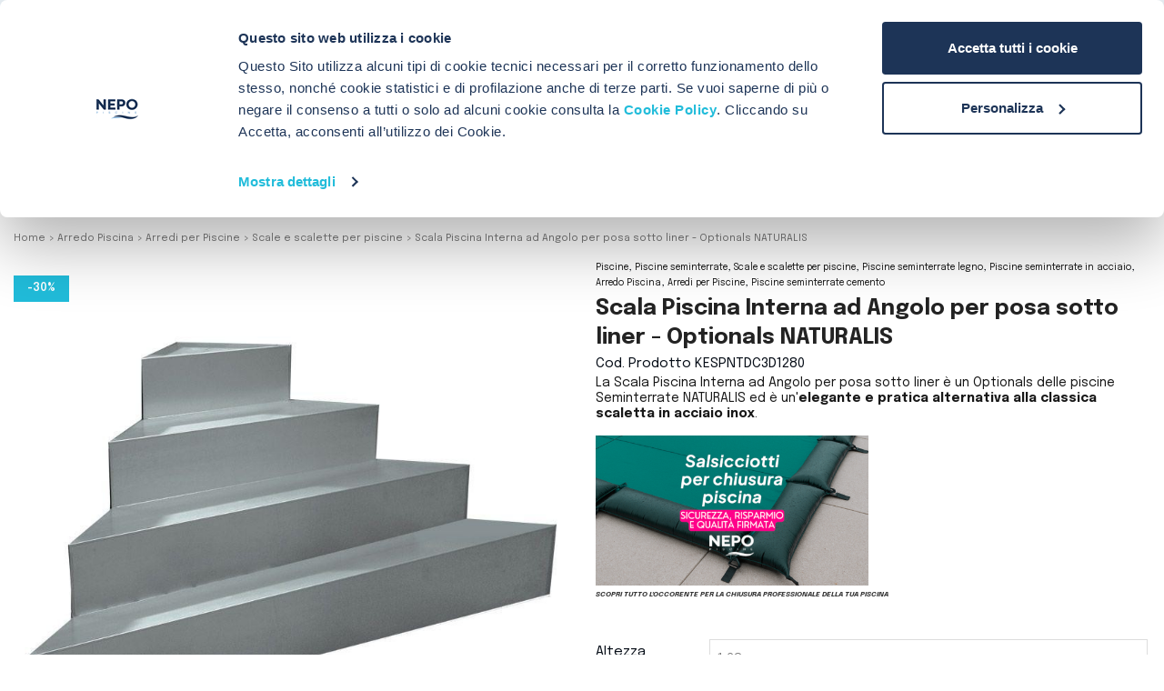

--- FILE ---
content_type: text/html; charset=utf-8
request_url: https://www.nepopiscine.com/it/143-scala-piscina-interna-ad-angolo-per-posa-sotto-liner-optionals-naturalis.html
body_size: 32260
content:
<!doctype html>
<html lang="it-IT">

  <head>
    
      
  <meta charset="utf-8">


  <meta http-equiv="x-ua-compatible" content="ie=edge">



  <title>Scala Interna ad Angolo sotto liner per piscina - Optionals NATURALIS</title>

  
    <script data-keepinline="true">
    var ajaxGetProductUrl = '//www.nepopiscine.com/it/module/cdc_googletagmanager/async';

/* datalayer */
dataLayer = window.dataLayer || [];
    let cdcDatalayer = {"pageCategory":"product","event":"view_item","ecommerce":{"currency":"EUR","items":[{"item_name":"Scala Piscina Interna ad Angolo per posa sotto liner - Optionals NATURALIS","item_id":"143","price":"1400","price_tax_exc":"1147.54","item_brand":"RPI","item_category":"Arredo Piscina","item_category2":"Arredi per Piscine","item_category3":"Scale e scalette per piscine","quantity":10}]},"google_tag_params":{"ecomm_pagetype":"product","ecomm_prodid":"143-439","ecomm_totalvalue":2000,"ecomm_category":"Root/Arredo Piscina/Arredi per Piscine/Scale e scalette per piscine","ecomm_totalvalue_tax_exc":1639.339999999999918145476840436458587646484375}};
    dataLayer.push(cdcDatalayer);

/* call to GTM Tag */
(function(w,d,s,l,i){w[l]=w[l]||[];w[l].push({'gtm.start':
new Date().getTime(),event:'gtm.js'});var f=d.getElementsByTagName(s)[0],
j=d.createElement(s),dl=l!='dataLayer'?'&l='+l:'';j.async=true;j.src=
'https://www.googletagmanager.com/gtm.js?id='+i+dl;f.parentNode.insertBefore(j,f);
})(window,document,'script','dataLayer','GTM-KB4TF7H');

/* async call to avoid cache system for dynamic data */
var cdcgtmreq = new XMLHttpRequest();
cdcgtmreq.onreadystatechange = function() {
    if (cdcgtmreq.readyState == XMLHttpRequest.DONE ) {
        if (cdcgtmreq.status == 200) {
          	var datalayerJs = cdcgtmreq.responseText;
            try {
                var datalayerObj = JSON.parse(datalayerJs);
                dataLayer = dataLayer || [];
                dataLayer.push(datalayerObj);
            } catch(e) {
               console.log("[CDCGTM] error while parsing json");
            }

                    }
        dataLayer.push({
          'event': 'datalayer_ready'
        });
    }
};
cdcgtmreq.open("GET", "//www.nepopiscine.com/it/module/cdc_googletagmanager/async?action=user" /*+ "?" + new Date().getTime()*/, true);
cdcgtmreq.setRequestHeader('X-Requested-With', 'XMLHttpRequest');
cdcgtmreq.send();
</script>
  
  <meta name="description" content="La Scala Piscina Interna ad Angolo per posa sotto liner è un Optionals delle piscine Seminterrate NATURALIS, è un&#039;elegante alternativa alla scaletta in acciaio.">
  <meta name="keywords" content="">


    <link rel="canonical" href="https://www.nepopiscine.com/it/143-scala-piscina-interna-ad-angolo-per-posa-sotto-liner-optionals-naturalis.html">

    
  
<style>
    span.discount-percentage.discount-product + span.price {
    color: #21bcda;
}
</style>
  
    
  
    <script type="application/ld+json">

{

"@context": "https://schema.org", "@type": "Organization", "name": "Nepo Piscine", "url": "www.nepopiscine.com", "logo": "https://www.nepopiscine.com/themes/nepo/assets/img/logo.svg"

} </script>

<script type="application/ld+json">
  {
    "@context": "https://schema.org",
    "@type": "WebPage",
    "isPartOf": {
      "@type": "WebSite",
      "url":  "https://www.nepopiscine.com/it/",
      "name": "nepo piscine"
    },
    "name": "Scala Interna ad Angolo sotto liner per piscina - Optionals NATURALIS",
    "url":  "https://www.nepopiscine.com/it/143-scala-piscina-interna-ad-angolo-per-posa-sotto-liner-optionals-naturalis.html"
  }
</script>


  <script type="application/ld+json">
    {
      "@context": "https://schema.org",
      "@type": "BreadcrumbList",
      "itemListElement": [
                      {
              "@type": "ListItem",
              "position": 1,
              "name": "Home",
              "item": "https://www.nepopiscine.com/it/"
              },                        {
              "@type": "ListItem",
              "position": 2,
              "name": "Arredo Piscina",
              "item": "https://www.nepopiscine.com/it/865-arredo-piscina"
              },                        {
              "@type": "ListItem",
              "position": 3,
              "name": "Arredi per Piscine",
              "item": "https://www.nepopiscine.com/it/869-arredi-per-piscine"
              },                        {
              "@type": "ListItem",
              "position": 4,
              "name": "Scale e scalette per piscine",
              "item": "https://www.nepopiscine.com/it/747-scale-e-scalette-per-piscine"
              },                        {
              "@type": "ListItem",
              "position": 5,
              "name": "Scala Piscina Interna ad Angolo per posa sotto liner - Optionals NATURALIS",
              "item": "https://www.nepopiscine.com/it/143-scala-piscina-interna-ad-angolo-per-posa-sotto-liner-optionals-naturalis.html"
              }            ]
          }
  </script>
  
  
  

  <script type="application/ld+json">
{
  "@context": "https://schema.org/",
  "@type": "Product",
  "name": "Scala Piscina Interna ad Angolo per posa sotto liner - Optionals NATURALIS",
  "description": "La Scala Piscina Interna ad Angolo per posa sotto liner è un Optionals delle piscine Seminterrate NATURALIS, è un&#039;elegante alternativa alla scaletta in acciaio.",
  "category": "Scale e scalette per piscine",
  "image": "https://www.nepopiscine.com/1016-home_default/scala-piscina-interna-ad-angolo-per-posa-sotto-liner-optionals-naturalis.jpg",  "sku": "KESPNTDC3D1280",
  "mpn": "KESPNTDC3D1280",
      "brand": {
    "@type": "Brand",
    "name": "RPI"
  },        "offers": {
    "@type": "Offer",
    "priceCurrency": "EUR",
    "price": "1400",
    "url": "https://www.nepopiscine.com/it/143-439-scala-piscina-interna-ad-angolo-per-posa-sotto-liner-optionals-naturalis.html#/174-altezza_struttura-128_m",
    "priceValidUntil": "2026-02-09",
    "itemCondition": "",
    "availability": "https://schema.org/InStock",
    "seller": {
      "@type": "Organization",
      "name": "nepo piscine"
    },
        "image": ["https://www.nepopiscine.com/1016-medium_default/scala-piscina-interna-ad-angolo-per-posa-sotto-liner-optionals-naturalis.jpg"],
        "shippingDetails": {
      "@type": "OfferShippingDetails",
      "shippingRate": {
        "@type": "MonetaryAmount",
        "value": "0.00",
        "currency": "EUR",
        "description": "Standard Shipping"
      },
      "shippingDestination": {
        "@type": "DefinedRegion",
        "addressCountry": "IT"
      },
      "deliveryTime": {
        "@type": "ShippingDeliveryTime",
        "businessDays": {
          "@type": "OpeningHoursSpecification",
          "dayOfWeek": [
            "Monday", "Tuesday", "Wednesday", "Thursday", "Friday"
          ],
          "opens": "08:30",
          "closes": "18:00"
        },
        "cutoffTime": "15:00",
        "transitTime": "3 to 5 business days"
      }
    }
  }
  }
</script>

  
  
    
  

  
    <meta property="og:title" content="Scala Interna ad Angolo sotto liner per piscina - Optionals NATURALIS" />
    <meta property="og:description" content="La Scala Piscina Interna ad Angolo per posa sotto liner è un Optionals delle piscine Seminterrate NATURALIS, è un&#039;elegante alternativa alla scaletta in acciaio." />
    <meta property="og:url" content="https://www.nepopiscine.com/it/143-scala-piscina-interna-ad-angolo-per-posa-sotto-liner-optionals-naturalis.html" />
    <meta property="og:site_name" content="nepo piscine" />
        



  <meta name="viewport" content="width=device-width, initial-scale=1">



  <link rel="icon" type="image/vnd.microsoft.icon" href="https://www.nepopiscine.com/img/favicon.ico?1643801321">
  <link rel="shortcut icon" type="image/x-icon" href="https://www.nepopiscine.com/img/favicon.ico?1643801321">



    <link rel="stylesheet" href="https://www.nepopiscine.com/themes/nepo/assets/css/theme.css" type="text/css" media="all">
  <link rel="stylesheet" href="https://www.nepopiscine.com/modules/wkproductcustomfield/views/css/customfields.css" type="text/css" media="all">
  <link rel="stylesheet" href="https://www.nepopiscine.com/modules/heidipay/views/css/styles.css" type="text/css" media="all">
  <link rel="stylesheet" href="https://www.nepopiscine.com/modules/ps_socialfollow/views/css/ps_socialfollow.css" type="text/css" media="all">
  <link rel="stylesheet" href="https://www.nepopiscine.com/modules/pssitemap/views/css/hind.css" type="text/css" media="all">
  <link rel="stylesheet" href="https://www.nepopiscine.com/modules/pssitemap/views/css/mavenPro.css" type="text/css" media="all">
  <link rel="stylesheet" href="https://www.nepopiscine.com/modules/pssitemap/views/css/notoSerif.css" type="text/css" media="all">
  <link rel="stylesheet" href="https://www.nepopiscine.com/modules/pssitemap/views/css/bitter.css" type="text/css" media="all">
  <link rel="stylesheet" href="https://www.nepopiscine.com/modules/ps_searchbar/ps_searchbar.css" type="text/css" media="all">
  <link rel="stylesheet" href="/modules/creativeelements/views/lib/font-awesome/css/font-awesome.min.css?v=4.7.0" type="text/css" media="all">
  <link rel="stylesheet" href="/modules/creativeelements/views/css/animations.min.css?v=1.0.12" type="text/css" media="all">
  <link rel="stylesheet" href="/modules/creativeelements/views/css/frontend.min.css?v=1.0.12" type="text/css" media="all">
  <link rel="stylesheet" href="https://www.nepopiscine.com/modules/nexixpaybuild/views/css/front.css" type="text/css" media="all">
  <link rel="stylesheet" href="https://www.nepopiscine.com/modules/prestablog/views/css/grid-for-1-7-module.css" type="text/css" media="all">
  <link rel="stylesheet" href="https://www.nepopiscine.com/modules/prestablog/views/css/grid-for-1-7-module-widget.css" type="text/css" media="all">
  <link rel="stylesheet" href="https://www.nepopiscine.com/modules/prestablog/views/css/blog1.css" type="text/css" media="all">
  <link rel="stylesheet" href="https://www.nepopiscine.com/modules/ets_contactform7/views/css/date.css" type="text/css" media="all">
  <link rel="stylesheet" href="https://www.nepopiscine.com/modules/ets_contactform7/views/css/style.css" type="text/css" media="all">
  <link rel="stylesheet" href="https://www.nepopiscine.com/modules/arlg/views/css/lightgallery.min.css" type="text/css" media="all">
  <link rel="stylesheet" href="https://www.nepopiscine.com/modules/arlg/views/css/lightslider.min.css" type="text/css" media="all">
  <link rel="stylesheet" href="https://www.nepopiscine.com/modules/ets_banneranywhere/views/css/front.css" type="text/css" media="all">
  <link rel="stylesheet" href="https://www.nepopiscine.com/modules/netreviews/views/css/category-reloaded.css" type="text/css" media="all">
  <link rel="stylesheet" href="https://www.nepopiscine.com/modules/productcomments/views/css/productcomments.css" type="text/css" media="all">
  <link rel="stylesheet" href="https://www.nepopiscine.com/modules/hioutofstocknotification/views/css/front.css" type="text/css" media="all">
  <link rel="stylesheet" href="https://www.nepopiscine.com/modules/hioutofstocknotification/views/css/custom.css" type="text/css" media="all">
  <link rel="stylesheet" href="https://www.nepopiscine.com/modules/staticblock/views/css/staticblock.css" type="text/css" media="all">
  <link rel="stylesheet" href="https://www.nepopiscine.com/modules/einvoice/views/css/jquery-confirm.min.css" type="text/css" media="all">
  <link rel="stylesheet" href="https://www.nepopiscine.com/modules/einvoice/views/css/einvoice.css" type="text/css" media="all">
  <link rel="stylesheet" href="https://www.nepopiscine.com/modules/omniversepricing//views/css/front_generated.css" type="text/css" media="all">
  <link rel="stylesheet" href="https://www.nepopiscine.com/modules/omniversepricing//views/css/front.css" type="text/css" media="all">
  <link rel="stylesheet" href="https://www.nepopiscine.com/js/jquery/ui/themes/base/minified/jquery-ui.min.css" type="text/css" media="all">
  <link rel="stylesheet" href="https://www.nepopiscine.com/js/jquery/ui/themes/base/minified/jquery.ui.theme.min.css" type="text/css" media="all">
  <link rel="stylesheet" href="https://www.nepopiscine.com/js/jquery/plugins/fancybox/jquery.fancybox.css" type="text/css" media="all">
  <link rel="stylesheet" href="https://www.nepopiscine.com/modules/ps_imageslider/css/homeslider.css" type="text/css" media="all">
  <link rel="stylesheet" href="https://www.nepopiscine.com/modules/nicewishlist/views/css/front.css" type="text/css" media="all">
  <link rel="stylesheet" href="https://www.nepopiscine.com/themes/nepo/assets/css/all.css" type="text/css" media="all">
  <link rel="stylesheet" href="https://www.nepopiscine.com/themes/nepo/assets/css/custom.css" type="text/css" media="all">
  <link rel="stylesheet" href="https://www.nepopiscine.com/themes/nepo/assets/css/owl.carousel.css" type="text/css" media="all">
  <link rel="stylesheet" href="https://www.nepopiscine.com/themes/nepo/assets/css/layout.css" type="text/css" media="all">
  <link rel="stylesheet" href="https://www.nepopiscine.com/themes/nepo/assets/css/statics.css" type="text/css" media="all">
  <link rel="stylesheet" href="https://www.nepopiscine.com/themes/nepo/assets/css/responsive.css" type="text/css" media="all">




  

  <script type="text/javascript">
        var ceFrontendConfig = {"isEditMode":"","stretchedSectionContainer":"","is_rtl":false};
        var ei_customer_type = 1;
        var ei_module_dir = "\/modules\/";
        var ei_pdf = "Fattura di cortesia";
        var ei_pec_required = 0;
        var ei_sdi_required = 0;
        var ei_select_invoice_type = "Seleziona il tipo fattura";
        var ei_xml = "Fattura Elettronica";
        var eitoken = "8cd7ce38ebf4cd4363dc66b9ff69c550";
        var id_shop = 1;
        var nicewishlist = {"nbProducts":0};
        var oosn_id_module = "72";
        var prestashop = {"cart":{"products":[],"totals":{"total":{"type":"total","label":"Totale","amount":0,"value":"0\u00a0\u20ac"},"total_including_tax":{"type":"total","label":"Totale (tasse incl.)","amount":0,"value":"0\u00a0\u20ac"},"total_excluding_tax":{"type":"total","label":"Totale (tasse escl.)","amount":0,"value":"0\u00a0\u20ac"}},"subtotals":{"products":{"type":"products","label":"Totale parziale","amount":0,"value":"0\u00a0\u20ac"},"discounts":null,"shipping":{"type":"shipping","label":"Spedizione","amount":0,"value":""},"tax":null},"products_count":0,"summary_string":"0 articoli","vouchers":{"allowed":1,"added":[]},"discounts":[],"minimalPurchase":0,"minimalPurchaseRequired":""},"currency":{"id":1,"name":"Euro","iso_code":"EUR","iso_code_num":"978","sign":"\u20ac"},"customer":{"lastname":null,"firstname":null,"email":null,"birthday":null,"newsletter":null,"newsletter_date_add":null,"optin":null,"website":null,"company":null,"siret":null,"ape":null,"is_logged":false,"gender":{"type":null,"name":null},"addresses":[]},"language":{"name":"Italiano (Italian)","iso_code":"it","locale":"it-IT","language_code":"it","is_rtl":"0","date_format_lite":"d\/m\/Y","date_format_full":"d\/m\/Y H:i:s","id":1},"page":{"title":"","canonical":"https:\/\/www.nepopiscine.com\/it\/143-scala-piscina-interna-ad-angolo-per-posa-sotto-liner-optionals-naturalis.html","meta":{"title":"Scala Interna ad Angolo sotto liner per piscina - Optionals NATURALIS","description":"La Scala Piscina Interna ad Angolo per posa sotto liner \u00e8 un Optionals delle piscine Seminterrate NATURALIS, \u00e8 un'elegante alternativa alla scaletta in acciaio.","keywords":"","robots":"index"},"page_name":"product","body_classes":{"lang-it":true,"lang-rtl":false,"country-IT":true,"currency-EUR":true,"layout-full-width":true,"page-product":true,"tax-display-enabled":true,"product-id-143":true,"product-Scala Piscina Interna ad Angolo per posa sotto liner - Optionals NATURALIS":true,"product-id-category-747":true,"product-id-manufacturer-23":true,"product-id-supplier-0":true,"product-available-for-order":true},"admin_notifications":[]},"shop":{"name":"nepo piscine","logo":"https:\/\/www.nepopiscine.com\/img\/logo-1643801321.jpg","stores_icon":"https:\/\/www.nepopiscine.com\/img\/logo_stores.png","favicon":"https:\/\/www.nepopiscine.com\/img\/favicon.ico"},"urls":{"base_url":"https:\/\/www.nepopiscine.com\/","current_url":"https:\/\/www.nepopiscine.com\/it\/143-scala-piscina-interna-ad-angolo-per-posa-sotto-liner-optionals-naturalis.html","shop_domain_url":"https:\/\/www.nepopiscine.com","img_ps_url":"https:\/\/www.nepopiscine.com\/img\/","img_cat_url":"https:\/\/www.nepopiscine.com\/img\/c\/","img_lang_url":"https:\/\/www.nepopiscine.com\/img\/l\/","img_prod_url":"https:\/\/www.nepopiscine.com\/img\/p\/","img_manu_url":"https:\/\/www.nepopiscine.com\/img\/m\/","img_sup_url":"https:\/\/www.nepopiscine.com\/img\/su\/","img_ship_url":"https:\/\/www.nepopiscine.com\/img\/s\/","img_store_url":"https:\/\/www.nepopiscine.com\/img\/st\/","img_col_url":"https:\/\/www.nepopiscine.com\/img\/co\/","img_url":"https:\/\/www.nepopiscine.com\/themes\/nepo\/assets\/img\/","css_url":"https:\/\/www.nepopiscine.com\/themes\/nepo\/assets\/css\/","js_url":"https:\/\/www.nepopiscine.com\/themes\/nepo\/assets\/js\/","pic_url":"https:\/\/www.nepopiscine.com\/upload\/","pages":{"address":"https:\/\/www.nepopiscine.com\/it\/indirizzo","addresses":"https:\/\/www.nepopiscine.com\/it\/indirizzi","authentication":"https:\/\/www.nepopiscine.com\/it\/login","cart":"https:\/\/www.nepopiscine.com\/it\/carrello","category":"https:\/\/www.nepopiscine.com\/it\/index.php?controller=category","cms":"https:\/\/www.nepopiscine.com\/it\/index.php?controller=cms","contact":"https:\/\/www.nepopiscine.com\/it\/contattaci","discount":"https:\/\/www.nepopiscine.com\/it\/buoni-sconto","guest_tracking":"https:\/\/www.nepopiscine.com\/it\/tracciatura-ospite","history":"https:\/\/www.nepopiscine.com\/it\/cronologia-ordini","identity":"https:\/\/www.nepopiscine.com\/it\/dati-personali","index":"https:\/\/www.nepopiscine.com\/it\/","my_account":"https:\/\/www.nepopiscine.com\/it\/account","order_confirmation":"https:\/\/www.nepopiscine.com\/it\/conferma-ordine","order_detail":"https:\/\/www.nepopiscine.com\/it\/index.php?controller=order-detail","order_follow":"https:\/\/www.nepopiscine.com\/it\/segui-ordine","order":"https:\/\/www.nepopiscine.com\/it\/ordine","order_return":"https:\/\/www.nepopiscine.com\/it\/index.php?controller=order-return","order_slip":"https:\/\/www.nepopiscine.com\/it\/buono-ordine","pagenotfound":"https:\/\/www.nepopiscine.com\/it\/pagina-non-trovata","password":"https:\/\/www.nepopiscine.com\/it\/recupero-password","pdf_invoice":"https:\/\/www.nepopiscine.com\/it\/index.php?controller=pdf-invoice","pdf_order_return":"https:\/\/www.nepopiscine.com\/it\/index.php?controller=pdf-order-return","pdf_order_slip":"https:\/\/www.nepopiscine.com\/it\/index.php?controller=pdf-order-slip","prices_drop":"https:\/\/www.nepopiscine.com\/it\/offerte","product":"https:\/\/www.nepopiscine.com\/it\/index.php?controller=product","search":"https:\/\/www.nepopiscine.com\/it\/ricerca","sitemap":"https:\/\/www.nepopiscine.com\/it\/Mappa del sito","stores":"https:\/\/www.nepopiscine.com\/it\/negozi","supplier":"https:\/\/www.nepopiscine.com\/it\/fornitori","register":"https:\/\/www.nepopiscine.com\/it\/login?create_account=1","order_login":"https:\/\/www.nepopiscine.com\/it\/ordine?login=1"},"alternative_langs":{"it":"https:\/\/www.nepopiscine.com\/it\/143-scala-piscina-interna-ad-angolo-per-posa-sotto-liner-optionals-naturalis.html?controllerUri=product","en-us":"https:\/\/www.nepopiscine.com\/en\/143-scala-interna-ad-angolo-per-posa-sotto-liner-optionals-naturalis.html?controllerUri=product"},"theme_assets":"\/themes\/nepo\/assets\/","actions":{"logout":"https:\/\/www.nepopiscine.com\/it\/?mylogout="},"no_picture_image":{"bySize":{"cart_default":{"url":"https:\/\/www.nepopiscine.com\/img\/p\/it-default-cart_default.jpg","width":125,"height":125},"small_default":{"url":"https:\/\/www.nepopiscine.com\/img\/p\/it-default-small_default.jpg","width":300,"height":300},"home_default":{"url":"https:\/\/www.nepopiscine.com\/img\/p\/it-default-home_default.jpg","width":600,"height":600},"large_default":{"url":"https:\/\/www.nepopiscine.com\/img\/p\/it-default-large_default.jpg","width":800,"height":800},"medium_default":{"url":"https:\/\/www.nepopiscine.com\/img\/p\/it-default-medium_default.jpg","width":800,"height":800}},"small":{"url":"https:\/\/www.nepopiscine.com\/img\/p\/it-default-cart_default.jpg","width":125,"height":125},"medium":{"url":"https:\/\/www.nepopiscine.com\/img\/p\/it-default-home_default.jpg","width":600,"height":600},"large":{"url":"https:\/\/www.nepopiscine.com\/img\/p\/it-default-medium_default.jpg","width":800,"height":800},"legend":""}},"configuration":{"display_taxes_label":true,"display_prices_tax_incl":true,"is_catalog":false,"show_prices":true,"opt_in":{"partner":false},"quantity_discount":{"type":"discount","label":"Sconto unit\u00e0"},"voucher_enabled":1,"return_enabled":1},"field_required":[],"breadcrumb":{"links":[{"title":"Home","url":"https:\/\/www.nepopiscine.com\/it\/"},{"title":"Arredo Piscina","url":"https:\/\/www.nepopiscine.com\/it\/865-arredo-piscina"},{"title":"Arredi per Piscine","url":"https:\/\/www.nepopiscine.com\/it\/869-arredi-per-piscine"},{"title":"Scale e scalette per piscine","url":"https:\/\/www.nepopiscine.com\/it\/747-scale-e-scalette-per-piscine"},{"title":"Scala Piscina Interna ad Angolo per posa sotto liner - Optionals NATURALIS","url":"https:\/\/www.nepopiscine.com\/it\/143-scala-piscina-interna-ad-angolo-per-posa-sotto-liner-optionals-naturalis.html"}],"count":5},"link":{"protocol_link":"https:\/\/","protocol_content":"https:\/\/"},"time":1769304565,"static_token":"0162f4ee7d248398c7ec1ed8079bfffa","token":"9063d3956d05b8a2054263df8f2a2271","debug":false};
        var psemailsubscription_subscription = "https:\/\/www.nepopiscine.com\/it\/module\/ps_emailsubscription\/subscription";
        var static_blocks = [{"id_static_block":"1","id_static_block_template":"0","hook":"displayStaticBlock","editor":"2","status":"1","custom_css":"0","title_active":"0","position":"0","css":"","date_from":"0000-00-00 00:00:00","date_to":"0000-00-00 00:00:00","date_add":"2021-11-01 10:55:43","date_upd":"2024-11-13 08:44:45","id_lang":"1","block_title":"HeaderTop","content":"<div class=\"hidden-sm-down\">\r\n<div class=\"col-md-5 col-xs-12\">\r\n<div class=\"left-nav\"><span>Hai bisogno di aiuto?<\/span>\r\n<p>ORDINA TELEFONICAMENTE tramite operatore <a href=\"tel:393388639560\">+39 338 8639560<\/a><\/p>\r\n<p class=\"line\">|<\/p>\r\n<a href=\"https:\/\/wa.me\/393388639560 \" target=\"_blank\" rel=\"noreferrer noopener\">Whatsapp<\/a>\r\n<p class=\"line\">|<\/p>\r\n<span><a href=\"https:\/\/www.nepopiscine.com\/it\/content\/1-consegna\">Spedizoni in tutta Italia<\/a><\/span><\/div>\r\n<\/div>\r\n<div class=\"col-md-7 right-nav\">\r\n<ul>\r\n<li><a href=\"https:\/\/www.nepopiscine.com\/it\/content\/4-chi-siamo\">Chi siamo<\/a><\/li>\r\n<li><a href=\"https:\/\/www.nepopiscine.com\/it\/blog\">Blog<\/a><\/li>\r\n<li><a href=\"https:\/\/www.nepopiscine.com\/it\/content\/7-contatti\">Contatti<\/a><\/li>\r\n<\/ul>\r\n<\/div>\r\n<\/div>\r\n<div class=\"hidden-md\"><span>Spedizoni in tutta Italia<\/span><\/div>","id_group":"1","conditions":[]},{"id_static_block":"2","id_static_block_template":"0","hook":"displayStaticBlock","editor":"2","status":"1","custom_css":"0","title_active":"0","position":"1","css":"","date_from":"0000-00-00 00:00:00","date_to":"0000-00-00 00:00:00","date_add":"2021-11-02 04:02:24","date_upd":"2025-03-21 14:51:23","id_lang":"1","block_title":"HeaderBottom","content":"<div class=\"spedizione\"><span> Iscriviti alla newsletter 5% sul tuo primo ordine<\/span><\/div>","id_group":"1","conditions":[]},{"id_static_block":"3","id_static_block_template":"0","hook":"displayStaticBlock","editor":"2","status":"1","custom_css":"0","title_active":"0","position":"2","css":"","date_from":"0000-00-00 00:00:00","date_to":"0000-00-00 00:00:00","date_add":"2021-11-02 04:13:38","date_upd":"2025-03-26 15:35:04","id_lang":"1","block_title":"FooterTop","content":"<div class=\"footer-top\">\r\n<div class=\"footer-ship\">\r\n<div class=\"container\">\r\n<div class=\"row\">\r\n<div class=\"ship\">\r\n<div class=\"ship-1\">\r\n<div class=\"image\"><img src=\"https:\/\/www.nepopiscine.com\/themes\/nepo\/assets\/img\/spedizioni.svg\" \/><\/div>\r\n<div class=\"text\">\r\n<p>Spedizioni in tutta Italia<\/p>\r\n<a href=\"https:\/\/www.nepopiscine.com\/it\/content\/1-consegna\">Scopri di pi\u00f9<\/a><\/div>\r\n<\/div>\r\n<div class=\"ship-2\">\r\n<div class=\"image\"><img src=\"https:\/\/www.nepopiscine.com\/themes\/nepo\/assets\/img\/Consulenza.png\" \/><\/div>\r\n<div class=\"text\">\r\n<p>Consulenza Personalizzata<\/p>\r\n<p>chiamaci al <a href=\"tel:393388639560\">+39 338 8639560<\/a><\/p>\r\n<\/div>\r\n<\/div>\r\n<div class=\"ship-3\">\r\n<div class=\"image\"><img src=\"https:\/\/www.nepopiscine.com\/themes\/nepo\/assets\/img\/Reso.png\" \/><\/div>\r\n<div class=\"text\">\r\n<p>Soddisfatti o Rimborsati<\/p>\r\n<p>Hai 14 giorni per ripensarci<\/p>\r\n<\/div>\r\n<\/div>\r\n<\/div>\r\n<\/div>\r\n<\/div>\r\n<\/div>\r\n<div class=\"footer-pay\">\r\n<div class=\"pay-with\">\r\n<div class=\"title-list\">\r\n<p>Potrai pagare con Bonifico Bancario e<\/p>\r\n<\/div>\r\n<div class=\"list-pay\">\r\n<div class=\"image\"><img src=\"https:\/\/www.nepopiscine.com\/themes\/nepo\/assets\/img\/paypal.png\" \/><\/div>\r\n<div class=\"image\"><img src=\"https:\/\/www.nepopiscine.com\/themes\/nepo\/assets\/img\/postepay.png\" \/><\/div>\r\n<div class=\"image\"><img src=\"https:\/\/www.nepopiscine.com\/themes\/nepo\/assets\/img\/mastercard.png\" \/><\/div>\r\n<div class=\"image\"><img src=\"https:\/\/www.nepopiscine.com\/themes\/nepo\/assets\/img\/Maestro.png\" \/><\/div>\r\n<div class=\"image\"><img src=\"https:\/\/www.nepopiscine.com\/themes\/nepo\/assets\/img\/visa.png\" \/><\/div>\r\n<div class=\"image\"><img src=\"https:\/\/www.nepopiscine.com\/themes\/nepo\/assets\/img\/American-Express.png\" \/><\/div>\r\n<div class=\"image\"><img src=\"https:\/\/www.nepopiscine.com\/themes\/nepo\/assets\/img\/stripe.png\" \/><\/div>\r\n<div class=\"image\" style=\"width: 100px;\"><img src=\"https:\/\/www.nepopiscine.com\/themes\/nepo\/assets\/img\/pagolight_logo.png\" \/><\/div>\r\n<div class=\"image\"><img src=\"https:\/\/www.nepopiscine.com\/themes\/nepo\/assets\/img\/satispay.png\" \/><\/div>\r\n<\/div>\r\n<\/div>\r\n<\/div>\r\n<\/div>","id_group":"1","conditions":[]},{"id_static_block":"7","id_static_block_template":"0","hook":"displayStaticBlock","editor":"2","status":"1","custom_css":"0","title_active":"0","position":"4","css":"","date_from":"0000-00-00 00:00:00","date_to":"0000-00-00 00:00:00","date_add":"2021-11-02 04:19:52","date_upd":"2025-03-26 15:35:54","id_lang":"1","block_title":"FooterContainer","content":"<div class=\"row\">\r\n<div class=\"main-footer\">\r\n<ul>\r\n<li><strong>NEPO Piscine srl<\/strong><\/li>\r\n<li>Via Giulio Benassi n. 44<\/li>\r\n<li>41122 Modena (MO)<\/li>\r\n<li>P.IVA\/CF. IT 03953000365<\/li>\r\n<\/ul>\r\n<ul class=\"footer-listitem footer-hide\">\r\n<li>\r\n<p><a href=\"https:\/\/www.nepopiscine.com\/it\/content\/7-contatti\"><strong>Servizio Clienti<\/strong><\/a><\/p>\r\n<\/li>\r\n<li><a href=\"https:\/\/www.nepopiscine.com\/it\/content\/1-consegna\">Spedizioni e Consegna<\/a><\/li>\r\n<li><a href=\"https:\/\/www.nepopiscine.com\/it\/content\/8-metodi-pagamento\">Metodi di Pagamento<\/a><\/li>\r\n<li><a href=\"https:\/\/www.nepopiscine.com\/it\/content\/12-resi-e-rimborsi\">Resi e Rimborsi<\/a><\/li>\r\n<li><a href=\"https:\/\/www.nepopiscine.com\/it\/login\">Account<\/a><\/li>\r\n<\/ul>\r\n<ul class=\"footer-listitem footer-hide\">\r\n<li>\r\n<p><a href=\"https:\/\/www.nepopiscine.com\/it\/content\/4-chi-siamo\"><strong>Azienda<\/strong><\/a><\/p>\r\n<\/li>\r\n<li><a href=\"https:\/\/www.nepopiscine.com\/it\/content\/4-chi-siamo\">Chi Siamo<\/a><\/li>\r\n<li><a href=\"https:\/\/www.nepopiscine.com\/it\/blog\">Blog<\/a><\/li>\r\n<li><a href=\"https:\/\/www.nepopiscine.com\/it\/content\/7-contatti\">Contatti<\/a><\/li>\r\n<li><a href=\"https:\/\/www.nepopiscine.com\/it\/content\/11-privacy-policy\">Privacy Policy<\/a><\/li>\r\n<li><a href=\"https:\/\/www.nepopiscine.com\/it\/content\/14-cookie-policy\">Cookie Policy<\/a><\/li>\r\n<li><a href=\"https:\/\/www.nepopiscine.com\/it\/content\/16-sitemap\" target=\"_blank\" rel=\"noopener\">Mappa del sito<\/a><\/li>\r\n<\/ul>\r\n<\/div>\r\n<div class=\"main-footer\">\r\n<ul>\r\n<li class=\"asso\"><img src=\"https:\/\/www.nepopiscine.com\/img\/Logo_AssoPiscine.png\" style=\"max-width: 149px; margin-right: 30px;\" \/>\r\n<p>NEPO Piscine \u00e8 associata alla pi\u00f9 importante associazione di costruttori e produttori di componenti piscina.<\/p>\r\n<\/li>\r\n<\/ul>\r\n<\/div>\r\n<div class=\"main-footer-mb\">\r\n<ol class=\"footer-listitem\">\r\n<li>NEPO Piscine srl<\/li>\r\n<li>\r\n<p>Via Giulio Benassi n.<\/p>\r\n<p>44-41122 Modena (MO)<\/p>\r\n<\/li>\r\n<li>\r\n<p>P.IVA\/CF.IT03953000365<\/p>\r\n<\/li>\r\n<\/ol>\r\n<ol class=\"footer-listitem footer-hide\">\r\n<li>\r\n<p><a href=\"https:\/\/www.nepopiscine.com\/it\/content\/7-contatti\">Servizio Clienti<\/a><\/p>\r\n<\/li>\r\n<li><a href=\"https:\/\/www.nepopiscine.com\/it\/content\/1-consegna\">Spedizioni e Consegna<\/a><\/li>\r\n<li><a href=\"https:\/\/www.nepopiscine.com\/it\/content\/8-metodi-pagamento\">Metodi di Pagamento<\/a><\/li>\r\n<li><a href=\"https:\/\/www.nepopiscine.com\/it\/content\/12-resi-e-rimborsi\">Resi e Rimborsi<\/a><\/li>\r\n<li><a href=\"https:\/\/www.nepopiscine.com\/it\/login\">Account<\/a><\/li>\r\n<li><a href=\"https:\/\/www.nepopiscine.com\/it\/content\/11-privacy-policy\">Privacy Policy<\/a><\/li>\r\n<li><a href=\"https:\/\/www.nepopiscine.com\/it\/content\/14-cookie-policy\">Cookie Policy<\/a><\/li>\r\n<li class=\"asso-mb\" style=\"margin-top: 20px;\"><img src=\"https:\/\/www.nepopiscine.com\/img\/Logo_AssoPiscine.png\" \/>\r\n<p class=\"asso-p\">NEPO Piscine \u00e8 associata alla pi\u00f9 importante associazione di costruttori e produttori di componenti piscina.<\/p>\r\n<a href=\"https:\/\/www.facebook.com\/NepoPiscine\/\" class=\"fb\" target=\"blank\"><i class=\"fab fa-facebook-f\"><\/i><\/a><\/li>\r\n<\/ol>\r\n<\/div>\r\n<ol class=\"social-network\"><\/ol>\r\n<\/div>\r\n<div id=\"f901f22d-6a75-48a4-b020-7fca8414139a\"><\/div>\r\n<p><\/p>","id_group":"1","conditions":[]},{"id_static_block":"8","id_static_block_template":"0","hook":"displayStaticBlock","editor":"2","status":"1","custom_css":"0","title_active":"0","position":"5","css":"","date_from":"0000-00-00 00:00:00","date_to":"0000-00-00 00:00:00","date_add":"2021-11-02 08:46:47","date_upd":"2023-11-29 14:09:15","id_lang":"1","block_title":"Paga a Rate","content":"<p><img style=\"width: 170px;\" src=\"https:\/\/www.nepopiscine.com\/themes\/nepo\/assets\/img\/paga-a-rate-con-pagolight.png\" alt=\"\" \/><\/p>","id_group":"1","conditions":[]},{"id_static_block":"9","id_static_block_template":"0","hook":"displayStaticBlock","editor":"2","status":"1","custom_css":"0","title_active":"0","position":"6","css":"","date_from":"0000-00-00 00:00:00","date_to":"0000-00-00 00:00:00","date_add":"2021-11-02 08:50:48","date_upd":"2021-11-02 08:59:52","id_lang":"1","block_title":"Available product","content":"<div class=\"&quot;available-product-custom\"><img src=\"https:\/\/www.nepopiscine.com\/img\/cms\/check.PNG\" alt=\"\" width=\"28\" height=\"21\" \/>\r\n<h3 class=\"available-product-title\">Articolo Disponibile<\/h3>\r\n<\/div>\r\n<div class=\"available-product-info\">\r\n<p>Mediamente questo articolo viene consegnato in 4\/5 gg lavorativi<\/p>\r\n<p>Spedizione in Italia Gratuita, escluse isole minori e localit\u00e0 disagiate non servite nei tempi di consegna standard<\/p>\r\n<\/div>","id_group":"1","conditions":[]},{"id_static_block":"10","id_static_block_template":"0","hook":"displayStaticBlock","editor":"2","status":"1","custom_css":"0","title_active":"0","position":"7","css":"","date_from":"0000-00-00 00:00:00","date_to":"0000-00-00 00:00:00","date_add":"2021-11-02 09:01:10","date_upd":"2022-04-04 16:53:32","id_lang":"1","block_title":"Shipping info","content":"<div class=\"shipping-info-content\">\r\n<div class=\"shipping-info-wrapper\">\r\n<div class=\"shipping-info-item-mb\"><img src=\"https:\/\/www.nepopiscine.com\/themes\/nepo\/assets\/img\/prodotto.png\" alt=\"\" width=\"54\" height=\"55\" \/>\r\n<div class=\"shipping-desc\">\r\n<p>Descrizione Prodotto<\/p>\r\n<\/div>\r\n<\/div>\r\n<div class=\"shipping-info-item-mb\"><img src=\"https:\/\/www.nepopiscine.com\/themes\/nepo\/assets\/img\/tecnica.png\" alt=\"\" width=\"54\" height=\"55\" \/>\r\n<div class=\"shipping-desc\">\r\n<p>Scheda Tecnica<\/p>\r\n<\/div>\r\n<\/div>\r\n<div class=\"shipping-info-item\"><img src=\"https:\/\/www.nepopiscine.com\/img\/cms\/shipping-item-1.png\" alt=\"\" width=\"54\" height=\"55\" \/>\r\n<div class=\"shipping-desc\">\r\n<p>Pagamenti Sicuri ed agevolati<\/p>\r\n<p>Carte di Credito, Paypal, Bonifico e Soisyi<\/p>\r\n<\/div>\r\n<\/div>\r\n<div class=\"shipping-info-item\"><img src=\"https:\/\/www.nepopiscine.com\/img\/cms\/shipping-item-2.png\" alt=\"\" width=\"49\" height=\"53\" \/>\r\n<div class=\"shipping-desc\">\r\n<p>Consulenza Personalizzata<\/p>\r\n<p>chiamaci al <a href=\"tel:393388639560\">+39 338 8639560<\/a><\/p>\r\n<\/div>\r\n<\/div>\r\n<div class=\"shipping-info-item\"><img src=\"https:\/\/www.nepopiscine.com\/img\/cms\/shipping-item-3.png\" width=\"51\" height=\"53\" \/>\r\n<div class=\"shipping-desc\">\r\n<p>Soddisfatti o Rimborsati<\/p>\r\n<p>Hai 14 giorni per ripensarci<\/p>\r\n<\/div>\r\n<\/div>\r\n<\/div>\r\n<\/div>","id_group":"1","conditions":[]},{"id_static_block":"11","id_static_block_template":"0","hook":"displayStaticBlock","editor":"2","status":"1","custom_css":"0","title_active":"0","position":"8","css":"","date_from":"0000-00-00 00:00:00","date_to":"0000-00-00 00:00:00","date_add":"2021-11-05 03:52:23","date_upd":"2021-11-05 08:04:52","id_lang":"1","block_title":"Header top checkout","content":"<div class=\"hidden-sm-down\">\r\n<div class=\"col-md-5 col-xs-12\">\r\n<div class=\"left-nav\"><span>Hai bisogno di aluto?<\/span>\r\n<p>ORDINA TELEFONICAMENTE tramite operatore <a href=\"tel:393388639560\">+39 338 8639560<\/a><\/p>\r\n<p class=\"line\">|<\/p>\r\n<a href=\"https:\/\/wa.me\/393388639560 \" target=\"_blank\" rel=\"noreferrer noopener\">Whatsapp<\/a>\r\n<p class=\"line\">|<\/p>\r\n<span>Spedizoni in tutta Italia<\/span><\/div>\r\n<\/div>\r\n<\/div>\r\n<div class=\"hidden-md\"><span>Spedizoni in tutta Italia<\/span><\/div>","id_group":"1","conditions":[]},{"id_static_block":"12","id_static_block_template":"0","hook":"displayStaticBlock","editor":"2","status":"1","custom_css":"0","title_active":"0","position":"9","css":"","date_from":"0000-00-00 00:00:00","date_to":"0000-00-00 00:00:00","date_add":"2021-11-05 03:53:57","date_upd":"2021-11-05 04:57:33","id_lang":"1","block_title":"Footer container checkout","content":"<div class=\"row\">\r\n<div class=\"main-footer\">\r\n<ul class=\"footer-listitem\">\r\n<li>NEPO Piscine srl<\/li>\r\n<li>\r\n<p>Via Giulio Benassi n, 44<\/p>\r\n<p>41122 Modena(MO)<\/p>\r\n<\/li>\r\n<li>P.IVA\/CF. IT 03953000365<\/li>\r\n<\/ul>\r\n<\/div>\r\n<\/div>","id_group":"1","conditions":[]},{"id_static_block":"13","id_static_block_template":"0","hook":"displayStaticBlock","editor":"2","status":"1","custom_css":"0","title_active":"0","position":"10","css":"","date_from":"0000-00-00 00:00:00","date_to":"0000-00-00 00:00:00","date_add":"2021-11-24 10:01:53","date_upd":"2025-03-26 11:38:48","id_lang":"1","block_title":"Home description","content":"<div class=\"description-home\">\r\n<div class=\"title-seo-text\">\r\n<h2 style=\"font-size: 31px; text-align: center;\">NEPO Piscine \u00e8 al tuo fianco<\/h2>\r\n<\/div>\r\n<div class=\"content-seo-text\">\r\n<div class=\"home-text-content\">\r\n<p>Che tu abbia da realizzare il nuovo progetto per la piscina dei tuoi sogni, o che debba rendere pi\u00f9 funzionale e pratica quella attuale, <strong>noi di NEPO Piscine siamo al tuo servizio<\/strong>! Ci vogliamo proporre non solo come semplici fornitori di materiali ed attrezzature, ma come <strong>reali consulenti<\/strong>, offrendo tutta l\u2019esperienza acquisita nella realizzazione e gestione di diversificati progetti, dai pi\u00f9 complessi ai pi\u00f9 semplici, che abbiamo curato con grande soddisfazione. Qualsiasi sia la tua esigenza, la tua domanda od il tuo dubbio, <strong>non esitare nel contattarci<\/strong>, scrivici tramite il form o la chat dedicata, <strong>sar\u00e0 per noi un grande piacere poterti soddisfare<\/strong>!<\/p>\r\n<\/div>\r\n<div class=\"home-text-content home-text-content-hide\" style=\"display: none;\">\r\n<h2 style=\"text-align: center; padding-bottom: 10px; padding-top: 30px;\">Tutto ci\u00f2 che serve per il tuo Relax in piscina<\/h2>\r\n<p>Su <strong>NEPO piscine<\/strong> potrai trovare tutto quello che desideri per la tua <a href=\"https:\/\/www.nepopiscine.com\/it\/699-piscine\" title=\"Scopri tutte le piscine NEPO Piscine\"><strong>piscina<\/strong><\/a>. <a href=\"https:\/\/www.nepopiscine.com\/it\/715-manutenzione-piscina\" title=\"Scopri tutti gli accessori per la pulizia NEPO Piscine\"><strong>Accessori per la pulizia<\/strong><\/a>, <a href=\"https:\/\/www.nepopiscine.com\/it\/858-kit-pulizia-piscina\" title=\"Scopri tutti i kit pulizia piscina NEPO Piscine\"><strong>kit di pulizia piscina<\/strong><\/a>, <a href=\"https:\/\/www.nepopiscine.com\/it\/717-filtrazione-acqua-piscina\" title=\"Scopri tutti i filtri piscina su NEPO Piscine\"><strong>filtri piscina<\/strong><\/a> e molto altro per la <strong>manutenzione della piscina<\/strong>. Inoltre nel nostro <strong>shop online<\/strong> potrai scegliere anche tra un'ampia gamma di accessori come <a href=\"https:\/\/www.nepopiscine.com\/it\/864--robot-piscina\" title=\"Scopri tutti i robot per piscina su NEPO Piscine\"><strong>robot pulitore automatico<\/strong><\/a>, <a href=\"https:\/\/www.nepopiscine.com\/it\/734-filtri-e-pompe-per-piscina\" title=\"Scopri tutte le pompe per piscina su NEPO Piscine\"><strong>pompe per piscina<\/strong><\/a>, <strong>filtri a sabbia<\/strong>, <a href=\"https:\/\/www.nepopiscine.com\/it\/716-coperture-piscina\" title=\"Scopri tutte le coperture per piscina su NEPO Piscine\"><strong>coperture per piscine<\/strong><\/a>, <strong>scalette per piscina<\/strong>, e <strong>trampolini piscina<\/strong>. Infine nella sezione <a href=\"https:\/\/www.nepopiscine.com\/it\/865-arredo-piscina\" title=\"Scopri tutto l'arredo piscine NEPO Piscine\"><strong>arredo piscina<\/strong><\/a> troverai tutto quello che ti serve per arredare i tuoi ambienti, <strong>pavimentazione esterna<\/strong>, <strong>sdraie<\/strong>, <strong>ombrelloni<\/strong>, <strong>docce solari<\/strong> e tanto altro.<\/p>\r\n<h3 style=\"text-align: center; padding-bottom: 10px; padding-top: 30px;\">Piscine fuori terra in legno, piscine seminterrate e piscine interrate<\/h3>\r\n<p>Versatilit\u00e0, praticit\u00e0 ed elevata estetica, queste sono le 3 caratteristiche che rendono uniche le <a href=\"https:\/\/www.nepopiscine.com\/it\/706-piscine-seminterrate\" title=\"Scopri tutte le piscine seminterrate NEPO Piscine\"><strong>piscine seminterrate<\/strong><\/a>! Questa tipologia di <strong>piscine da giardino<\/strong> sono soluzioni versatili perch\u00e9 possono essere installate fuori terra, seminterrate o completamente interrate, adattandosi alla conformazione del tuo giardino. Sono molto pratiche nell\u2019installazione e vengono fornite in kit completi gi\u00e0 predisposti. Non richiedono particolari permessi dai comuni, tanto da permettere di realizzare il tuo progetto in completa libert\u00e0. I modelli proposti presentano varie forme e dimensioni con strutture in acciaio, in legno e cemento effetto legno, potrai cos\u00ec realizzare il tuo progetto <strong>piscina in legno<\/strong>, pietra o acciaio con l\u2019estetica che pi\u00f9 si adatta al tuo spazio, rendendola esclusiva e gradevole!<\/p>\r\n<h3 style=\"text-align: center; padding-bottom: 10px; padding-top: 30px;\">Scegli il nuovo pavimento WPC per la tua piscina<\/h3>\r\n<p>Rendi unica e funzionale la tua <strong>piscina<\/strong>, scegli i <a href=\"https:\/\/www.nepopiscine.com\/it\/790-pavimenti-in-legno-e-wpc-per-esterno\" title=\"Scopri tutti i pavimenti in WPC NEPO Piscine\"><strong>pavimenti in WPC<\/strong><\/a>! Il <strong>WPC (Wood Plastic Composite)<\/strong> \u00e8 un <strong>legno composito di alta qualit\u00e0<\/strong> e certificato per l\u2019utilizzo in condizioni ambientali pi\u00f9 estreme! Necessita di bassa manutenzione, \u00e8 immarcescibile, idrorepellente, antimacchia, antiriflesso e fortemente immune all\u2019azione degli agenti atmosferici negli anni. Il nostro <strong>WPC<\/strong> \u00e8 unico nella sua categoria, un connubio perfetto tra bellezza e tecnologia innovativa, con una gamma di finiture e colori che soddisfa ogni esigenza. Su <strong>NEPO piscine<\/strong> trovi anche diverse soluzioni per la <strong>pavimentazione del giardino intorno alla tua piscina<\/strong>.<\/p>\r\n<h3 style=\"text-align: center; padding-bottom: 10px; padding-top: 30px;\">Ombrelloni da giardino<\/h3>\r\n<p>Nella propria <strong>piscina<\/strong>, per godersi appieno le giornate di sole, non pu\u00f2 mancare una zona d\u2019ombra! Proprio per questo abbiamo selezionato una gamma di <a href=\"https:\/\/www.nepopiscine.com\/it\/803-ombrelloni-da-giardino\" title=\"Scopri tutti gli ombrelloni NEPO Piscine\"><strong>ombrelloni<\/strong><\/a> prestigiosi, dal design moderno ed un\u2019elevata praticit\u00e0. Abbiamo soluzioni di vario genere, che permettono di creare zone d\u2019ombra sia in piccoli spazi che in ampi giardini. Il rapporto qualit\u00e0 prezzo \u00e8 fra i pi\u00f9 competitivi del mercato.<\/p>\r\n<h3 style=\"text-align: center; padding-bottom: 10px; padding-top: 30px;\">Doccia Solare da Giardino<\/h3>\r\n<p>Un elemento che non pu\u00f2 mancare a <strong>bordo piscina<\/strong>: la <a href=\"https:\/\/www.nepopiscine.com\/it\/753-docce-da-giardino-e-nebulizzatori\" title=\"Scopri tutte le docce NEPO Piscine\"><strong>doccia<\/strong><\/a>! Prima di tuffarsi in acqua \u00e8 sempre buona pratica rimuovere qualsiasi residuo organico. Inoltre se ci si vuole rinfrescare senza per forza immergersi in <strong>piscina<\/strong>, la <strong>doccia<\/strong> \u00e8 un elemento indispensabile! Per questo proponiamo tantissimi modelli ad acqua fredda, calda e fredda, oppure solari con serbatoio interno cos\u00ec da poter sfruttare i raggi del sole nel riscaldamento dell'acqua. Ovviamente non manca mai lo stile, le nostre <a href=\"https:\/\/www.nepopiscine.com\/it\/770-docce-da-giardino\" title=\"Scopri tutte le docce da esterno NEPO Piscine\"><strong>docce da esterno<\/strong><\/a> sono un vero complemento d'arredo!<\/p>\r\n<h3 style=\"text-align: center; padding-bottom: 10px; padding-top: 30px;\">Divertimento e Relax in Piscina<\/h3>\r\n<p>E\u2019 una giornata di sole e vuoi goderti la tua <strong>piscina<\/strong> in completo relax, magari in buona compagnia... Per darti modo di trascorrere una splendida giornata, con tutti i comfort possibili, abbiamo selezionato per te una gamma di articoli esclusivi! Potrai trovare comodi <a href=\"https:\/\/www.nepopiscine.com\/it\/767-lettini-prendisole\" title=\"Scopri tutti i lettini prendisole su NEPO Piscine\"><strong>lettini prendisole<\/strong><\/a> dal design accattivante, <strong>materassini gonfiabili<\/strong>, <a href=\"https:\/\/www.nepopiscine.com\/it\/870-poltrone-gonfiabili-per-piscina\" title=\"Scopri tutte le poltrone e lettini galleggianti su NEPO Piscine\"><strong>poltrone e lettini galleggianti<\/strong><\/a> di varie dimensioni e forme, il vassoio galleggiante per sorseggiare il drink preferito e tanto altro.<\/p>\r\n<h3 style=\"text-align: center; padding-bottom: 10px; padding-top: 30px;\">Prodotti Chimici per Piscina<\/h3>\r\n<p>\u00c8 arrivato il momento di prendersi cura della propria <strong>piscina<\/strong>! Per ottenere un\u2019acqua pulita e cristallina \u00e8 necessario trattarla con adeguati prodotti chimici. Grazie ai <a href=\"https:\/\/www.nepopiscine.com\/it\/721-prodotti-chimici-per-piscine\" title=\"Scopri tutti i prodotti chimici per piscina NEPO Piscine\"><strong>prodotti chimici per piscina<\/strong><\/a> in formulati liquidi e in pastiglia, al cloro, ai regolatori di pH, ai prodotti per l'inverno e quelli <strong>antialghe<\/strong>, che ti proponiamo, potrai avere l\u2019acqua sempre limpida e priva di residui organici. Da molti anni siamo specializzati in <strong>trattamenti chimici per piscine<\/strong>, per qualsiasi dubbio o necessit\u00e0 non esitate nel chiederci consigli contattandoci tramite il nostro form o la chat dedicata.<\/p>\r\n<h3 style=\"text-align: center; padding-bottom: 10px; padding-top: 30px;\">Robot Piscina, il tuo alleato<\/h3>\r\n<p>Avere la <strong>piscina<\/strong> sempre pulita e priva di residui organici richiede impegno e tempo, ma in nostro aiuto arriva sempre l'indispensabile <strong>ROBOT PULITORE<\/strong>! I <a href=\"https:\/\/www.nepopiscine.com\/it\/864--robot-piscina\" title=\"Scopri tutit i robot pulisci piscina su NEPO Piscine\"><strong>robot pulisci piscina<\/strong><\/a> sono fidati alleati quando si vuole completare la <strong>pulizia della piscina<\/strong> senza perdere tempo. Garantiscono la pulizia del fondo e delle pareti della vasca lavorando in modo completamente automatico. Nel nostro negozio troverai moltissimi modelli, ognuno con diverse caratteristiche e funzionalit\u00e0, ma tutti capaci di soddisfare le tue specifiche esigenze, qualunque esse siano. Vuoi fare un acquisto sicuro? <a href=\"https:\/\/www.nepopiscine.com\/it\/content\/7-contatti\" title=\"Contattaci subito\"><strong>Contattaci<\/strong><\/a> per una consulenza senza impegno!<\/p>\r\n<\/div>\r\n<p class=\"home-txt-btn\"><span>Leggi di pi\u00f9<\/span><\/p>\r\n<\/div>\r\n<\/div>\r\n<div class=\"block_catalog_links\">\r\n<div class=\"catalog_links_data\">\r\n<h2 class=\"title\">Esplora le nostre categorie di piscine e arredamento da esterno<\/h2>\r\n<div class=\"catalog_links\">\r\n<ul>\r\n<li><a href=\"https:\/\/www.nepopiscine.com\/it\/704-piscine-fuori-terra\">Piscina fuori terra<\/a><\/li>\r\n<li><a href=\"https:\/\/www.nepopiscine.com\/it\/708-piscine-fuori-terra-in-legno\">Piscine fuori terra in legno<\/a><\/li>\r\n<li><a href=\"https:\/\/www.nepopiscine.com\/it\/846-piscine-fuori-terra-rigide\">Piscine fuori terra rigide<\/a><\/li>\r\n<li><a href=\"https:\/\/www.nepopiscine.com\/it\/706-piscine-seminterrate\">Piscine seminterrate<\/a><\/li>\r\n<li><a href=\"https:\/\/www.nepopiscine.com\/it\/848-piscine-seminterrate-in-acciaio\">Piscine seminterrate in acciaio<\/a><\/li>\r\n<\/ul>\r\n<br \/>\r\n<ul>\r\n<li><a href=\"https:\/\/www.nepopiscine.com\/it\/705-piscine-interrate\">Piscine interrate<\/a><\/li>\r\n<li><a href=\"https:\/\/www.nepopiscine.com\/it\/712-piscine-interrate-in-acciaio\">Piscine interrate in acciaio<\/a><\/li>\r\n<li><a href=\"https:\/\/www.nepopiscine.com\/it\/710-piscine-in-casseri\">Piscine in casseri<\/a><\/li>\r\n<li><a href=\"https:\/\/www.nepopiscine.com\/it\/755-pavimentazione-esterna\">Pavimentazione esterna<\/a><\/li>\r\n<li><a href=\"https:\/\/www.nepopiscine.com\/it\/790-pavimenti-in-legno-e-wpc-per-esterno\">Listoni WPC per esterno<\/a><\/li>\r\n<\/ul>\r\n<br \/>\r\n<ul>\r\n<li><a href=\"https:\/\/www.nepopiscine.com\/it\/746-rivestimenti-e-liner-piscine\">Liner piscina<\/a><\/li>\r\n<li><a href=\"https:\/\/www.nepopiscine.com\/it\/717-filtrazione-acqua-piscina\">Filtrazione acqua piscina<\/a><\/li>\r\n<li><a href=\"https:\/\/www.nepopiscine.com\/it\/864--robot-piscina\">Robot piscina<\/a><\/li>\r\n<li><a href=\"https:\/\/www.nepopiscine.com\/it\/858-kit-pulizia-piscina\">Kit pulizia piscina<\/a><\/li>\r\n<li><a href=\"https:\/\/www.nepopiscine.com\/it\/721-prodotti-chimici-per-piscine\">Prodotti chimici piscine<\/a><\/li>\r\n<\/ul>\r\n<br \/>\r\n<ul>\r\n<li><a href=\"https:\/\/www.nepopiscine.com\/it\/772-docce-solari-da-giardino\">Docce solari<\/a><\/li>\r\n<li><a href=\"https:\/\/www.nepopiscine.com\/it\/745-riscaldatore-piscina\">Riscaldatore piscina<\/a><\/li>\r\n<li><a href=\"https:\/\/www.nepopiscine.com\/it\/716-coperture-piscina\">Coperture piscina<\/a><\/li>\r\n<li><a href=\"https:\/\/www.nepopiscine.com\/it\/869-arredi-per-piscine\">Arredi per piscine<\/a><\/li>\r\n<li><a href=\"https:\/\/www.nepopiscine.com\/it\/767-lettini-prendisole\">Lettini prendisole<\/a><\/li>\r\n<\/ul>\r\n<\/div>\r\n<\/div>\r\n<\/div>\r\n<div class=\"block_catalog_links marche\">\r\n<div class=\"catalog_links_data\">\r\n<h2 class=\"title\">Le nostre migliori marche<\/h2>\r\n<div class=\"catalog_links\">\r\n<ul>\r\n<li><a href=\"https:\/\/www.nepopiscine.com\/it\/manufacturer\/23-rpi\">Naturalis<\/a><\/li>\r\n<li><a href=\"https:\/\/www.nepopiscine.com\/it\/manufacturer\/23-rpi\">RP Industries<\/a><\/li>\r\n<li><a href=\"https:\/\/www.nepopiscine.com\/it\/manufacturer\/8-maytronics-dolphin\">Dolphin<\/a><\/li>\r\n<\/ul>\r\n<ul>\r\n<li><a href=\"https:\/\/www.nepopiscine.com\/it\/manufacturer\/8-maytronics-dolphin\">Maytronics Dolphin<\/a><\/li>\r\n<li><a href=\"https:\/\/www.nepopiscine.com\/it\/manufacturer\/2-ama-luxury-shower\">Ama Luxury<\/a><\/li>\r\n<li><a href=\"https:\/\/www.nepopiscine.com\/it\/manufacturer\/1-arkema-design\">Arkema Design<\/a><\/li>\r\n<\/ul>\r\n<ul>\r\n<li><a href=\"https:\/\/www.nepopiscine.com\/it\/manufacturer\/27-pool-s\">Pool's<\/a><\/li>\r\n<li><a href=\"https:\/\/www.nepopiscine.com\/it\/manufacturer\/11-blulab\">Blulab Piscine<\/a><\/li>\r\n<li><a href=\"https:\/\/www.nepopiscine.com\/it\/manufacturer\/12-nepo-piscine\">Nepo Piscine<\/a><\/li>\r\n<\/ul>\r\n<ul>\r\n<li><a href=\"https:\/\/www.nepopiscine.com\/it\/manufacturer\/24-shark-chimica\">Shark<\/a><\/li>\r\n<li><a href=\"https:\/\/www.nepopiscine.com\/it\/manufacturer\/17-renolit\">Renolit<\/a><\/li>\r\n<li><a href=\"https:\/\/www.nepopiscine.com\/it\/manufacturer\/14-aquabot\">Aquabot<\/a><\/li>\r\n<\/ul>\r\n<\/div>\r\n<\/div>\r\n<\/div>","id_group":"1","conditions":[]},{"id_static_block":"14","id_static_block_template":"0","hook":"displayStaticBlock","editor":"4","status":"1","custom_css":"0","title_active":"0","position":"11","css":"","date_from":"0000-00-00 00:00:00","date_to":"0000-00-00 00:00:00","date_add":"2024-05-21 12:05:43","date_upd":"2025-03-26 21:08:15","id_lang":"1","block_title":"Block Catalog Links Product Details","content":"\r\n\r\n<div class=\"block_catalog_links\">\r\n\t<div class=\"catalog_links_data\">\r\n\t\t<h2 class=\"title\">Esplora le nostre categorie di piscine e arredamento da esterno<\/h2>\r\n\t\t<div class=\"catalog_links\">\r\n\t\t\t<ul>\r\n\t\t\t\t<li><a href=\"https:\/\/www.nepopiscine.com\/it\/704-piscine-fuori-terra\">Piscina fuori terra<\/a><\/li>\r\n\t\t\t\t<li><a href=\"https:\/\/www.nepopiscine.com\/it\/846-piscine-fuori-terra-rigide\">Piscina fuori terra rigide<\/a><\/li>\r\n\t\t\t\t<li><a href=\"https:\/\/www.nepopiscine.com\/it\/708-piscine-fuori-terra-in-legno\">Piscine fuori terra in legno<\/a><\/li>\r\n\t\t\t\t<li><a href=\"https:\/\/www.nepopiscine.com\/it\/706-piscine-seminterrate\">Piscine seminterrate<\/a><\/li>\r\n\t\t\t\t<li><a href=\"https:\/\/www.nepopiscine.com\/it\/848-piscine-seminterrate-in-acciaio\">Piscine seminterrate in acciaio<\/a><\/li>\r\n\t\t\t<\/ul>\r\n\t\t\t<ul>\r\n\t\t\t\t<li><a href=\"https:\/\/www.nepopiscine.com\/it\/705-piscine-interrate\">Piscine interrate<\/a><\/li>\r\n\t\t\t\t<li><a href=\"https:\/\/www.nepopiscine.com\/it\/712-piscine-interrate-in-acciaio\">Piscine interrate in acciaio<\/a><\/li>\r\n\t\t\t\t<li><a href=\"https:\/\/www.nepopiscine.com\/it\/710-piscine-in-casseri\">Piscine in casseri<\/a><\/li>\r\n\t\t\t\t<li><a href=\"https:\/\/www.nepopiscine.com\/it\/755-pavimentazione-esterna\">Pavimentazione esterna<\/a><\/li>\r\n\t\t\t\t<li><a href=\"https:\/\/www.nepopiscine.com\/it\/790-pavimenti-in-legno-e-wpc-per-esterno\">Listoni WPC per esterno<\/a><\/li>\r\n\t\t\t<\/ul>\r\n\t\t\t<ul>\r\n\t\t\t\t<li><a href=\"https:\/\/www.nepopiscine.com\/it\/746-rivestimenti-e-liner-piscine\">Liner piscina<\/a><\/li>\r\n\t\t\t\t<li><a href=\"https:\/\/www.nepopiscine.com\/it\/717-filtrazione-acqua-piscina\">Filtrazione acqua piscina<\/a><\/li>\r\n\t\t\t\t<li><a href=\"https:\/\/www.nepopiscine.com\/it\/864--robot-piscina\">Robot piscina<\/a><\/li>\r\n\t\t\t\t<li><a href=\"https:\/\/www.nepopiscine.com\/it\/858-kit-pulizia-piscina\">Kit pulizia piscina<\/a><\/li>\r\n\t\t\t\t<li><a href=\"https:\/\/www.nepopiscine.com\/it\/721-prodotti-chimici-per-piscine\">Prodotti chimici piscine<\/a><\/li>\r\n\t\t\t<\/ul>\r\n\t\t\t<ul>\r\n\t\t\t\t<li><a href=\"https:\/\/www.nepopiscine.com\/it\/772-docce-solari-da-giardino\">Docce solari<\/a><\/li>\r\n\t\t\t\t<li><a href=\"https:\/\/www.nepopiscine.com\/it\/745-riscaldatore-piscina\">Riscaldatore piscina<\/a><\/li>\r\n\t\t\t\t<li><a href=\"https:\/\/www.nepopiscine.com\/it\/716-coperture-piscina\">Coperture piscina<\/a><\/li>\r\n\t\t\t\t<li><a href=\"https:\/\/www.nepopiscine.com\/it\/869-arredi-per-piscine\">Arredi per piscine<\/a><\/li>\r\n\t\t\t\t<li><a href=\"https:\/\/www.nepopiscine.com\/it\/767-lettini-prendisole\">Lettini prendisole<\/a><\/li>\r\n\t\t\t<\/ul>\r\n\t\t<\/div>\r\n\t<\/div>\r\n<\/div>\r\n<div class=\"block_catalog_links marche\">\r\n\t<div class=\"catalog_links_data\">\r\n\t\t<h2 class=\"title\">Le nostre migliori marche<\/h2>\r\n\t\t<div class=\"catalog_links\">\r\n\t\t\t<ul>\r\n\t\t\t\t<li><a href=\"https:\/\/www.nepopiscine.com\/it\/manufacturer\/23-rpi\">Naturalis<\/a><\/li>\r\n\t\t\t\t<li><a href=\"https:\/\/www.nepopiscine.com\/it\/manufacturer\/23-rpi\">RP Industries<\/a><\/li>\r\n\t\t\t\t<li><a href=\"https:\/\/www.nepopiscine.com\/it\/manufacturer\/8-maytronics-dolphin\">Dolphin<\/a><\/li>\r\n\t\t\t<\/ul>\r\n\t\t\t<ul>\r\n\t\t\t\t<li><a href=\"https:\/\/www.nepopiscine.com\/it\/manufacturer\/8-maytronics-dolphin\">Maytronics Dolphin<\/a><\/li>\r\n\t\t\t\t<li><a href=\"https:\/\/www.nepopiscine.com\/it\/manufacturer\/2-ama-luxury-shower\">Ama Luxury<\/a><\/li>\r\n\t\t\t\t<li><a href=\"https:\/\/www.nepopiscine.com\/it\/manufacturer\/1-arkema-design\">Arkema Design<\/a><\/li>\r\n\t\t\t<\/ul>\r\n\t\t\t<ul>\r\n\t\t\t\t<li><a href=\"https:\/\/www.nepopiscine.com\/it\/manufacturer\/27-pool-s\">Pool's<\/a><\/li>\r\n\t\t\t\t<li><a href=\"https:\/\/www.nepopiscine.com\/it\/manufacturer\/11-blulab\">Blulab Piscine<\/a><\/li>\r\n\t\t\t\t<li><a href=\"https:\/\/www.nepopiscine.com\/it\/manufacturer\/12-nepo-piscine\">Nepo Piscine<\/a><\/li>\r\n\t\t\t<\/ul>\r\n\t\t\t<ul>\r\n\t\t\t\t<li><a href=\"https:\/\/www.nepopiscine.com\/it\/manufacturer\/24-shark-chimica\">Shark<\/a><\/li>\r\n\t\t\t\t<li><a href=\"https:\/\/www.nepopiscine.com\/it\/manufacturer\/17-renolit\">Renolit<\/a><\/li>\r\n\t\t\t\t<li><a href=\"https:\/\/www.nepopiscine.com\/it\/manufacturer\/14-aquabot\">Aquabot<\/a><\/li>\r\n\t\t\t<\/ul>\t\t\t\r\n\t\t<\/div>\r\n\t<\/div>\r\n<\/div>","id_group":"1","conditions":[]},{"id_static_block":"15","id_static_block_template":"0","hook":"displayStaticBlock","editor":"4","status":"1","custom_css":"0","title_active":"0","position":"12","css":"","date_from":"0000-00-00 00:00:00","date_to":"0000-00-00 00:00:00","date_add":"2024-05-21 12:09:02","date_upd":"2024-05-21 12:09:02","id_lang":"1","block_title":"Block Catalog Links 404 Page","content":"<div class=\"block_catalog_links\">\r\n\t<div class=\"catalog_links_data\">\r\n\t\t<h2 class=\"title\">Esplora le nostre categorie di piscine e arredamento da esterno<\/h2>\r\n\t\t<div class=\"catalog_links\">\r\n\t\t\t<ul>\r\n\t\t\t\t<li><a href=\"https:\/\/www.nepopiscine.com\/it\/704-piscine-fuori-terra\">Piscina fuori terra<\/a><\/li>\r\n\t\t\t\t<li><a href=\"https:\/\/www.nepopiscine.com\/it\/708-piscine-fuori-terra-in-legno\">Piscine fuori terra in legno<\/a><\/li>\r\n\t\t\t\t<li><a href=\"https:\/\/www.nepopiscine.com\/it\/706-piscine-seminterrate\">Piscine seminterrate<\/a><\/li>\r\n\t\t\t\t<li><a href=\"https:\/\/www.nepopiscine.com\/it\/848-piscine-seminterrate-in-acciaio\">Piscine seminterrate in acciaio<\/a><\/li>\r\n\t\t\t\t<li><a href=\"https:\/\/www.nepopiscine.com\/it\/705-piscine-interrate\">Piscine interrate<\/a><\/li>\r\n\t\t\t<\/ul>\r\n\t\t\t<ul>\r\n\t\t\t\t<li><a href=\"https:\/\/www.nepopiscine.com\/it\/712-piscine-interrate-in-acciaio\">Piscine interrate in acciaio<\/a><\/li>\r\n\t\t\t\t<li><a href=\"https:\/\/www.nepopiscine.com\/it\/710-piscine-in-casseri\">Piscine in casseri<\/a><\/li>\r\n\t\t\t\t<li><a href=\"https:\/\/www.nepopiscine.com\/it\/755-pavimentazione-esterna\">Pavimentazione esterna<\/a><\/li>\r\n\t\t\t\t<li><a href=\"https:\/\/www.nepopiscine.com\/it\/790-pavimenti-in-legno-e-wpc-per-esterno\">Listoni WPC per esterno<\/a><\/li>\r\n\t\t\t\t<li><a href=\"https:\/\/www.nepopiscine.com\/it\/746-rivestimenti-e-liner-piscine\">Liner piscina<\/a><\/li>\r\n\t\t\t<\/ul>\r\n\t\t\t<ul>\r\n\t\t\t\t<li><a href=\"https:\/\/www.nepopiscine.com\/it\/717-filtrazione-acqua-piscina\">Filtrazione acqua piscina<\/a><\/li>\r\n\t\t\t\t<li><a href=\"https:\/\/www.nepopiscine.com\/it\/864--robot-piscina\">Robot piscina<\/a><\/li>\r\n\t\t\t\t<li><a href=\"https:\/\/www.nepopiscine.com\/it\/858-kit-pulizia-piscina\">Kit pulizia piscina<\/a><\/li>\r\n\t\t\t\t<li><a href=\"https:\/\/www.nepopiscine.com\/it\/721-prodotti-chimici-per-piscine\">Prodotti chimici piscine<\/a><\/li>\r\n\t\t\t\t<li><a href=\"https:\/\/www.nepopiscine.com\/it\/772-docce-solari-da-giardino\">Docce solari<\/a><\/li>\r\n\t\t\t<\/ul>\r\n\t\t\t<ul>\r\n\t\t\t\t<li><a href=\"https:\/\/www.nepopiscine.com\/it\/745-riscaldatore-piscina\">Riscaldatore piscina<\/a><\/li>\r\n\t\t\t\t<li><a href=\"https:\/\/www.nepopiscine.com\/it\/716-coperture-piscina\">Coperture piscina<\/a><\/li>\r\n\t\t\t\t<li><a href=\"https:\/\/www.nepopiscine.com\/it\/869-arredi-per-piscine\">Arredi per piscine<\/a><\/li>\r\n\t\t\t\t<li><a href=\"https:\/\/www.nepopiscine.com\/it\/767-lettini-prendisole\">Lettini prendisole<\/a><\/li>\r\n\t\t\t\t<li><a href=\"https:\/\/www.nepopiscine.com\/it\/803-ombrelloni-da-giardino\">Ombrelloni da giardino<\/a><\/li>\r\n\t\t\t<\/ul>\r\n\t\t<\/div>\r\n\t<\/div>\r\n<\/div>\r\n<div class=\"block_catalog_links marche\">\r\n\t<div class=\"catalog_links_data\">\r\n\t\t<h2 class=\"title\">Le nostre migliori marche<\/h2>\r\n\t\t<div class=\"catalog_links\">\r\n\t\t\t<ul>\r\n\t\t\t\t<li><a href=\"https:\/\/www.nepopiscine.com\/it\/manufacturer\/23-rpi\">Naturalis<\/a><\/li>\r\n\t\t\t\t<li><a href=\"https:\/\/www.nepopiscine.com\/it\/manufacturer\/23-rpi\">RP Industries<\/a><\/li>\r\n\t\t\t\t<li><a href=\"https:\/\/www.nepopiscine.com\/it\/manufacturer\/8-maytronics-dolphin\">Dolphin<\/a><\/li>\r\n\t\t\t<\/ul>\r\n\t\t\t<ul>\r\n\t\t\t\t<li><a href=\"https:\/\/www.nepopiscine.com\/it\/manufacturer\/8-maytronics-dolphin\">Maytronics Dolphin<\/a><\/li>\r\n\t\t\t\t<li><a href=\"https:\/\/www.nepopiscine.com\/it\/manufacturer\/2-ama-luxury-shower\">Ama Luxury<\/a><\/li>\r\n\t\t\t\t<li><a href=\"https:\/\/www.nepopiscine.com\/it\/manufacturer\/1-arkema-design\">Arkema Design<\/a><\/li>\r\n\t\t\t<\/ul>\r\n\t\t\t<ul>\r\n\t\t\t\t<li><a href=\"https:\/\/www.nepopiscine.com\/it\/manufacturer\/27-pool-s\">Pool's<\/a><\/li>\r\n\t\t\t\t<li><a href=\"https:\/\/www.nepopiscine.com\/it\/manufacturer\/11-blulab\">Blulab Piscine<\/a><\/li>\r\n\t\t\t\t<li><a href=\"#\">Mazda<\/a><\/li>\r\n\t\t\t<\/ul>\r\n\t\t\t<ul>\r\n\t\t\t\t<li><a href=\"https:\/\/www.nepopiscine.com\/it\/manufacturer\/24-shark-chimica\">Shark<\/a><\/li>\r\n\t\t\t\t<li><a href=\"https:\/\/www.nepopiscine.com\/it\/manufacturer\/17-renolit\">Renolit<\/a><\/li>\r\n\t\t\t\t<li><a href=\"https:\/\/www.nepopiscine.com\/it\/manufacturer\/14-aquabot\">Aquabot<\/a><\/li>\r\n\t\t\t<\/ul>\t\t\t\r\n\t\t<\/div>\r\n\t<\/div>\r\n<\/div>","id_group":"1","conditions":[]},{"id_static_block":"16","id_static_block_template":"0","hook":"displayStaticBlock","editor":"4","status":"1","custom_css":"0","title_active":"0","position":"13","css":"","date_from":"0000-00-00 00:00:00","date_to":"0000-00-00 00:00:00","date_add":"2024-05-22 13:41:28","date_upd":"2024-05-22 13:41:28","id_lang":"1","block_title":"Block NEPO Piscine propone 404 Page","content":"<div class=\"piscine_wrapper\">\r\n\t<div class=\"piscine_head\">\r\n\t\t<h2>NEPO Piscine propone:<\/h2>\r\n\t<\/div>\r\n\t<div class=\"piscine_items\">\r\n\t\t<div class=\"piscine_item\">\r\n\t\t\t<a href=\"https:\/\/www.nepopiscine.com\/it\/704-piscine-fuori-terra\">\r\n\t\t\t\t<img src=\"https:\/\/www.nepopiscine.com\/img\/cms\/FOTO%20PISCINA\/piscina-fuori-terra-in-legno-ottagonale-allungata-hawaii.jpg\" loading=\"lazy\" alt=\"\">\r\n\t\t\t<\/a>\r\n\t\t\t<h3><a href=\"https:\/\/www.nepopiscine.com\/it\/704-piscine-fuori-terra\">Piscina fuori terra<\/a><\/h3>\r\n\t\t<\/div>\r\n\t\t<div class=\"piscine_item\">\r\n\t\t\t<a href=\"https:\/\/www.nepopiscine.com\/it\/706-piscine-seminterrate\">\r\n\t\t\t\t<img src=\"https:\/\/www.nepopiscine.com\/img\/cms\/FOTO%20PISCINA\/piscina-seminterrata-effetto-legno-in-pietra-ricostruita-decagonale-naturalis-493_1.jpg\" loading=\"lazy\" alt=\"\">\r\n\t\t\t<\/a>\r\n\t\t\t<h3><a href=\"https:\/\/www.nepopiscine.com\/it\/706-piscine-seminterrate\">Piscina Seminterrata<\/a><\/h3>\r\n\t\t<\/div>\r\n\t\t<div class=\"piscine_item\">\r\n\t\t\t<a href=\"https:\/\/www.nepopiscine.com\/it\/705-piscine-interrate\">\r\n\t\t\t\t<img src=\"https:\/\/www.nepopiscine.com\/img\/cms\/FOTO%20PISCINA\/magnelisnepo.jpeg\" loading=\"lazy\" alt=\"\">\r\n\t\t\t<\/a>\r\n\t\t\t<h3><a href=\"https:\/\/www.nepopiscine.com\/it\/705-piscine-interrate\">Piscina interrata<\/a><\/h3>\r\n\t\t<\/div>\r\n\t\t<div class=\"piscine_item\">\r\n\t\t\t<a href=\"https:\/\/www.nepopiscine.com\/it\/755-pavimentazione-esterna\">\r\n\t\t\t\t<img src=\"https:\/\/www.nepopiscine.com\/img\/cms\/home\/Pavimentazione.png\" loading=\"lazy\" alt=\"\">\r\n\t\t\t<\/a>\r\n\t\t\t<h3><a href=\"https:\/\/www.nepopiscine.com\/it\/755-pavimentazione-esterna\">Pavimentazione esterna<\/a><\/h3>\r\n\t\t<\/div>\r\n\t\t<div class=\"piscine_item\">\r\n\t\t\t<a href=\"https:\/\/www.nepopiscine.com\/it\/746-rivestimenti-e-liner-piscine\">\r\n\t\t\t\t<img src=\"https:\/\/www.nepopiscine.com\/img\/cms\/home\/liner-piscina-alkorplan-3000-touch-in-pvc-p-armato-da-21-x-h-165-m.jpg\" loading=\"lazy\" alt=\"\">\r\n\t\t\t<\/a>\r\n\t\t\t<h3><a href=\"https:\/\/www.nepopiscine.com\/it\/746-rivestimenti-e-liner-piscine\">Liner piscina<\/a><\/h3>\r\n\t\t<\/div>\r\n\t\t<div class=\"piscine_item\">\r\n\t\t\t<a href=\"https:\/\/www.nepopiscine.com\/it\/717-filtrazione-acqua-piscina\">\r\n\t\t\t\t<img src=\"https:\/\/www.nepopiscine.com\/img\/cms\/home\/skimmer-piscina-sfioratore-in-abs.jpg\" loading=\"lazy\" alt=\"\">\r\n\t\t\t<\/a>\r\n\t\t\t<h3><a href=\"https:\/\/www.nepopiscine.com\/it\/717-filtrazione-acqua-piscina\">Filtrazione acqua piscina<\/a><\/h3>\r\n\t\t<\/div>\r\n\t\t<div class=\"piscine_item\">\r\n\t\t\t<a href=\"https:\/\/www.nepopiscine.com\/it\/864--robot-piscina\">\r\n\t\t\t\t<img src=\"https:\/\/www.nepopiscine.com\/img\/cms\/home\/robot.png\" loading=\"lazy\" alt=\"\">\r\n\t\t\t<\/a>\r\n\t\t\t<h3><a href=\"https:\/\/www.nepopiscine.com\/it\/864--robot-piscina\">Robot piscina<\/a><\/h3>\r\n\t\t<\/div>\r\n\t\t<div class=\"piscine_item\">\r\n\t\t\t<a href=\"https:\/\/www.nepopiscine.com\/it\/858-kit-pulizia-piscina\">\r\n\t\t\t\t<img src=\"https:\/\/www.nepopiscine.com\/img\/cms\/home\/aspiratore-per-piscine-elettrico-ricaricabile-pool-blaster-volt-fx4.jpg\" loading=\"lazy\" alt=\"\">\r\n\t\t\t<\/a>\r\n\t\t\t<h3><a href=\"https:\/\/www.nepopiscine.com\/it\/858-kit-pulizia-piscina\">Kit pulizia piscina<\/a><\/h3>\r\n\t\t<\/div>\r\n\t\t<div class=\"piscine_item\">\r\n\t\t\t<a href=\"https:\/\/www.nepopiscine.com\/it\/721-prodotti-chimici-per-piscine\">\r\n\t\t\t\t<img src=\"https:\/\/www.nepopiscine.com\/img\/cms\/home\/shutterstock.png\" loading=\"lazy\" alt=\"\">\r\n\t\t\t<\/a>\r\n\t\t\t<h3><a href=\"https:\/\/www.nepopiscine.com\/it\/721-prodotti-chimici-per-piscine\">Prodotti chimici piscina<\/a><\/h3>\r\n\t\t<\/div>\r\n\t\t<div class=\"piscine_item\">\r\n\t\t\t<a href=\"https:\/\/www.nepopiscine.com\/it\/772-docce-solari-da-giardino\">\r\n\t\t\t\t<img src=\"https:\/\/www.nepopiscine.com\/img\/cms\/home\/Doccia_Solare.png\" loading=\"lazy\" alt=\"\">\r\n\t\t\t<\/a>\r\n\t\t\t<h3><a href=\"https:\/\/www.nepopiscine.com\/it\/772-docce-solari-da-giardino\">Docce solari<\/a><\/h3>\r\n\t\t<\/div>\r\n\t\t<div class=\"piscine_item\">\r\n\t\t\t<a href=\"https:\/\/www.nepopiscine.com\/it\/745-riscaldatore-piscina\">\r\n\t\t\t\t<img src=\"https:\/\/www.nepopiscine.com\/img\/cms\/home\/pompa-di-calore-per-piscina-mazda-serie-ms-inverter.jpg\" loading=\"lazy\" alt=\"\">\r\n\t\t\t<\/a>\r\n\t\t\t<h3><a href=\"https:\/\/www.nepopiscine.com\/it\/745-riscaldatore-piscina\">Riscaldatore piscina<\/a><\/h3>\r\n\t\t<\/div>\r\n\t\t<div class=\"piscine_item\">\r\n\t\t\t<a href=\"https:\/\/www.nepopiscine.com\/it\/716-coperture-piscina\">\r\n\t\t\t\t<img src=\"https:\/\/www.nepopiscine.com\/img\/cms\/home\/copertura-isotermica-piscina-versione-a-bolle-basic-su-misura.jpg\" loading=\"lazy\" alt=\"\">\r\n\t\t\t<\/a>\r\n\t\t\t<h3><a href=\"https:\/\/www.nepopiscine.com\/it\/716-coperture-piscina\">Coperture piscina<\/a><\/h3>\r\n\t\t<\/div>\r\n\t\t<div class=\"piscine_item\">\r\n\t\t\t<a href=\"https:\/\/www.nepopiscine.com\/it\/869-arredi-per-piscine\">\r\n\t\t\t\t<img src=\"https:\/\/www.nepopiscine.com\/img\/cms\/home\/trampolino-piscina-modello-kanguro-completo-di-ancoraggi.jpg\" loading=\"lazy\" alt=\"\">\r\n\t\t\t<\/a>\r\n\t\t\t<h3><a href=\"https:\/\/www.nepopiscine.com\/it\/869-arredi-per-piscine\">Arredi per piscine<\/a><\/h3>\r\n\t\t<\/div>\r\n\t\t<div class=\"piscine_item\">\r\n\t\t\t<a href=\"https:\/\/www.nepopiscine.com\/it\/767-lettini-prendisole\">\r\n\t\t\t\t<img src=\"https:\/\/www.nepopiscine.com\/img\/cms\/home\/lettino-prendisole-chaise-longue-in-fibra-di-vetro-antares.jpg\" loading=\"lazy\" alt=\"\">\r\n\t\t\t<\/a>\r\n\t\t\t<h3><a href=\"https:\/\/www.nepopiscine.com\/it\/767-lettini-prendisole\">Lettini prendisole<\/a><\/h3>\r\n\t\t<\/div>\r\n\t\t<div class=\"piscine_item\">\r\n\t\t\t<a href=\"https:\/\/www.nepopiscine.com\/it\/868-gazebo-tende-ed-ombrelloni-da-giardino\">\r\n\t\t\t\t<img src=\"https:\/\/www.nepopiscine.com\/img\/cms\/home\/Ombrelloni_Giardino.png\" loading=\"lazy\" alt=\"\">\r\n\t\t\t<\/a>\r\n\t\t\t<h3><a href=\"https:\/\/www.nepopiscine.com\/it\/868-gazebo-tende-ed-ombrelloni-da-giardino\">Ombrelloni da giardino<\/a><\/h3>\r\n\t\t<\/div>\r\n\t\t\r\n\t<\/div>\r\n<\/div>","id_group":"1","conditions":[]}];
      </script>



  <script type="text/javascript">
	var ets_ct7_recaptcha_enabled = 1;
		var ets_ct7_recaptcha_v3 = 0;
	var ets_ct7_recaptcha_key = "6LfExPUcAAAAAKAcZ1CwH1Y6PCEcwMzfrEgDVk2Z";
	</script>
	<script src="https://www.google.com/recaptcha/api.js?hl=it"></script>
<script type="text/javascript">

var url_basic_ets ='https://www.nepopiscine.com/';
var link_contact_ets ='https://www.nepopiscine.com/it/module/ets_contactform7/contact';

</script><!-- Facebook Open Graph Tags -->
<meta property="fb:app_id" content="100514692221584" />
<meta property="og:url" content="https://www.nepopiscine.com" />
<meta property="og:site_name" content="nepo piscine" />
<meta property="og:title" content="Scala Piscina Interna ad Angolo per posa sotto liner - Optionals NATURALIS" />
<meta property="og:description" content="&lt;p&gt;La Scala Piscina Interna ad Angolo per posa sotto liner è un Optionals delle piscine Seminterrate NATURALIS ed è un&#039;&lt;strong&gt;elegante e pratica alternativa alla classica scaletta in acciaio inox&lt;/strong&gt;.&lt;/p&gt;" />
<meta property="og:image" content="https://www.nepopiscine.com/1016/scala-piscina-interna-ad-angolo-per-posa-sotto-liner-optionals-naturalis.jpg" />
<meta property="og:type" content="og:product" />
<meta property="og:locale" content="en_US" />
<meta property="product:price:amount" content="1.639 €" />
<meta property="product:price:currency" content="EUR" /><script>
if ($category.id == 891 || $category.id == 895) {
  <meta name="robots" content="noindex, nofollow">
}
</script>
<script src="https://analytics.ahrefs.com/analytics.js" data-key="qQdP2kEvamN61+an8FsPLQ" async></script><style type="text/css">
    .lg-backdrop{
        z-index: 10400;
                    background-color: #000000;
            }
    .lg-outer{
        z-index: 10500;
    }
    .lg-toolbar .lg-icon{
                    color: #999999;
            }
    .lg-toolbar .lg-icon:hover{
                    color: #999999;
            }
    .lg-sub-html, .lg-toolbar{
                    background-color: rgba(0,0,0,0.45);
            }
    .lg-actions .lg-next, .lg-actions .lg-prev{
                    background-color: rgba(0,0,0,0.45);
                            color: #999999;
            }
    .lg-actions .lg-next:hover, .lg-actions .lg-prev:hover{
                    background-color: rgba(0,0,0,0.45);
                            color: #FFFFFF;
            }
    .lg-outer .lg-thumb-outer{
                    background-color: #0D0A0A;
            }
    .lg-outer .lg-toogle-thumb{
                    color: #999999;
                            background-color: #0D0A0A;
            }
    .lg-outer .lg-toogle-thumb:hover, .lg-outer.lg-dropdown-active #lg-share{
                    color: #999999;
            }
    .lg-outer .lg-thumb-item.active, .lg-outer .lg-thumb-item:hover{
                    border-color: #a90707;
            }
            .lg-outer.lg-pull-caption-up.lg-thumb-open .lg-sub-html,
        .lg-outer.lg-pull-caption-up .lg-sub-html{
            display: none;
        }
                .magnify > .magnify-lens {
            width: 200px;
            height: 200px;
        }
                .arlg-pager-controls{
        position: relative;
    }
    .arlg-pager-controls .arlg-pager-prev,
    .arlg-pager-controls .arlg-pager-next{
        width: 24px;
        height: 32px;
        padding: 0;
        margin: 0;
        border: 0;
        position: absolute;
        top: -59px;
        color: #232323;
        opacity: 0.7;
        transition: 0.2s all;
        z-index: 100;
    }
    .arlg-pager-controls .arlg-pager-prev:hover,
    .arlg-pager-controls .arlg-pager-next:hover{
        opacity: 0.9;
    }
    .arlg-pager-controls .arlg-pager-prev{
        left: -24px;
        right: auto;
        background: url('/modules/arlg/views/img/prev.svg') 50% 50% no-repeat scroll rgba(255, 255, 255, 0.6);
    }
    .arlg-pager-controls .arlg-pager-next{
        right: -24px;
        left: auto;
        background: url('/modules/arlg/views/img/next.svg') 50% 50% no-repeat scroll rgba(255, 255, 255, 0.6);
    }
    .arlg-pager-controls.active .arlg-pager-prev{
        left: 0;
    }
    .arlg-pager-controls.active .arlg-pager-next{
        right: 0;
    }
        .quickview-modal .product-cover,
    .quickview-modal .js-qv-mask,
    .quickview .product-cover,
    .quickview .js-qv-mask{
        display: block;
    }
</style>
<script type="text/javascript">
    var arlgMagnify = false;
    var arlgGalleryConfig = {
                    thumbnail: false,
            showThumbByDefault: true,
            animateThumb: true,
                loop: true,
        
        closable: true,
        escKey: true,
        keyPress: true,
        controls: true,
        slideEndAnimatoin: false,
        hideControlOnEnd: false,
        mousewheel: true,
        preload: 1,
        download: false,
        counter: true,
        enableDrag: true,
        enableSwipe: true,
                    pause: 3000,
            progressBar: true,
                thumbWidth: 300,
        thumbContHeight: 320
    };
    var arlgVertical = false;
    var arlgZoomSL = false;
        var arlgSliderConfig = {
        enableDrag: false,
                    prevHtml: '<svg role="img" xmlns="http://www.w3.org/2000/svg" viewBox="0 0 256 512"><path fill="currentColor" d="M238.475 475.535l7.071-7.07c4.686-4.686 4.686-12.284 0-16.971L50.053 256 245.546 60.506c4.686-4.686 4.686-12.284 0-16.971l-7.071-7.07c-4.686-4.686-12.284-4.686-16.97 0L10.454 247.515c-4.686 4.686-4.686 12.284 0 16.971l211.051 211.05c4.686 4.686 12.284 4.686 16.97-.001z" class=""></path></svg>',
            nextHtml: '<svg role="img" xmlns="http://www.w3.org/2000/svg" viewBox="0 0 256 512"><path fill="currentColor" d="M17.525 36.465l-7.071 7.07c-4.686 4.686-4.686 12.284 0 16.971L205.947 256 10.454 451.494c-4.686 4.686-4.686 12.284 0 16.971l7.071 7.07c4.686 4.686 12.284 4.686 16.97 0l211.051-211.05c4.686-4.686 4.686-12.284 0-16.971L34.495 36.465c-4.686-4.687-12.284-4.687-16.97 0z" class=""></path></svg>',
                item: 1,
        loop: true,
                slideMargin: 0,
        thumbItem: 5,
        item: 1,
        controls: true,
        gallery: true,
        pager: true,
                onAfterSlide: function(el) {
            arlg.setCurrentPagerPos(el.getCurrentSlideCount()-2);
            if (arlgMagnify && arlgZoomSL){
                $('#lightSlider .lslide.active img').imagezoomsl(arLgZoomSLOptions);
            }
        },
        onSliderLoad: function(el) {
            var config = Object.assign({
            }, arlgGalleryConfig);
            config.selector = '#lightSlider .lslide';
            el.lightGallery(config);
                    }
    };
    function arLgInit(){
                    $('.images-container li').each(function(index){
                var img = $(this).find('img');
                $(img).parent().attr('data-src', img.attr('data-image-large-src'));
            });
            var arlgMainImg = $('.product-cover').find('[data-toggle="modal"]');
            arlgMainImg.removeAttr('data-toggle').removeAttr('data-target').addClass('arlg-main-container');
            $(document).on('click', '.arlg-main-container', function(){
                $('.images-container .selected').trigger('click');
            });
            $(document).on('click', '.js-qv-product-cover', function(){
                $('.images-container .selected').trigger('click');
            });
                        $('.images-container li').hover(function(){
                $('.images-container li .selected').removeClass('selected');
                $(this).find('img').addClass('selected');
                var imgSrc = $(this).find('img').attr('data-image-large-src');
                $('.arlg-main-container').parent().find('img').attr('src', imgSrc).attr('data-magnify-src', imgSrc);
                if (arlgMagnify){
                                            $('.product-cover img').magnify();
                                    }
            });
            if (arlgMagnify){
                arlgMainImg.hide();
                $('.product-cover img').attr('data-magnify-src', $('.product-cover img').attr('src'));
                                    $('.product-cover img').magnify();
                                
            }
                $('.images-container .fancybox').removeClass('fancybox');
            };
    window.addEventListener('load', function(){
        $('body').on('click', '.tracker', function(){
            $('.lightSlider .lslide.active').click();
        });

                    prestashop.on('updatedProduct', function(resp){
                arLgInit();
            });
                        arLgInit();
    });
        </script>    <div id="etsBAWhookDisplayProductVariantsBefore" style="display: none">
        <div class="ets_baw_display_banner  displayproductvariantsbefore">
                    <div class="content_after_image">
            <p style="font-size: 14px; font-family: Epilogue, sans-serif; color: #000000;"><a href="https://www.nepopiscine.com/it/716-coperture-piscina"><img src="https://www.nepopiscine.com/img/cms/OFFERTE/Home/Mobile/salsicciottimobile.png" alt="SALSICCIOTTI" width="300" height="165" /></a></p>
<p><strong><i style="color: #333333; font-size: 8px;">SCOPRI TUTTO L'OCCORENTE PER LA CHIUSURA PROFESSIONALE DELLA TUA PISCINA</i></strong></p>
<p style="font-size: 14px; font-family: Epilogue, sans-serif; color: #000000; text-align: center;"></p>
        </div>
    </div>
<div class="clearfix"></div>
    </div>


<script defer charset="utf-8" src="https://widgets.rr.skeepers.io/product/58f9e6b1-9f5f-59d4-9916-f16b851dece9/9c4b2143-43fe-49cb-841d-6b2be00b7797.js"></script>  <!-- START OF DOOFINDER ADD TO CART SCRIPT -->
  <script>
    document.addEventListener('doofinder.cart.add', function(event) {

      const checkIfCartItemHasVariation = (cartObject) => {
        return (cartObject.item_id === cartObject.grouping_id) ? false : true;
      }

      /**
      * Returns only ID from string
      */
      const sanitizeVariationID = (variationID) => {
        return variationID.replace(/\D/g, "")
      }

      doofinderManageCart({
        cartURL          : "https://www.nepopiscine.com/it/carrello",  //required for prestashop 1.7, in previous versions it will be empty.
        cartToken        : "0162f4ee7d248398c7ec1ed8079bfffa",
        productID        : checkIfCartItemHasVariation(event.detail) ? event.detail.grouping_id : event.detail.item_id,
        customizationID  : checkIfCartItemHasVariation(event.detail) ? sanitizeVariationID(event.detail.item_id) : 0,   // If there are no combinations, the value will be 0
        quantity         : event.detail.amount,
        statusPromise    : event.detail.statusPromise,
        itemLink         : event.detail.link,
        group_id         : event.detail.group_id
      });
    });
  </script>
  <!-- END OF DOOFINDER ADD TO CART SCRIPT -->

  <!-- START OF DOOFINDER UNIQUE SCRIPT -->
  <script data-keepinline>
    
    (function(w, k) {w[k] = window[k] || function () { (window[k].q = window[k].q || []).push(arguments) }})(window, "doofinderApp")
    

    // Custom personalization:
    doofinderApp("config", "language", "it");
    doofinderApp("config", "currency", "EUR");
  </script>
  <script src="https://eu1-config.doofinder.com/2.x/be616dbf-6dc5-4a0b-bc72-d898786cb67d.js" async></script>
  <!-- END OF DOOFINDER UNIQUE SCRIPT -->

  <!-- START INTEGRATION WITH KLAVIYO -->
  <script>
    window.addEventListener('load', async (event) => {
      if ('undefined' !== typeof klaviyo && 'undefined' !== typeof klCustomer && false === await klaviyo.isIdentified() && klCustomer && "" !== klCustomer.email) {
        const companyId = await klaviyo.account();
        let userId = window.localStorage.getItem('df-random-userid');
        userId = JSON.parse(userId);
        
        klaviyo.identify({
            "email": klCustomer.email
        });

        try {
          const response = await fetch('https://a.klaviyo.com/client/profiles?company_id=' + companyId, {
            method: 'POST',
            headers: {
              accept: 'application/vnd.api+json',
              revision: '2025-01-15',
              'content-type': 'application/vnd.api+json'
            },
            body: JSON.stringify({
              data: {
                type: "profile",
                attributes: {
                  email: klCustomer.email,
                  external_id: userId
                }
              }
            })
          });

          if (!response.ok) {
            console.error('Failed to send data to Klaviyo:', await response.text());
          }
        } catch (error) {
          console.error('Failed to send data to Klaviyo:', error);
        }
      }
    });
  </script>
  <!-- END INTEGRATION WITH KLAVIYO -->
<script type="text/javascript">
    
        var oosn_front_controller_url = 'https://www.nepopiscine.com/it/module/hioutofstocknotification/subscribe';
        var psv = 1.7;
        var oosn_secure_key = 'dead027fb364e1a45491ed7a4c58729b';
        var oosn_position = 'page';
        var quantity = 1000;
        var id_product = 143;
        var id_combination = 439;
        var oosn_stock_managment = 1;
    
</script>
<script type="text/javascript" src="/js/jquery/jquery-3.4.1.min.js"></script><script type="text/javascript">
$(document).ready(function() {
	$('.static_block_content').each(function() {
		var ids = $(this).attr('id').split('_');
		var id_static_block = ids[1];
		if (typeof static_blocks !== 'undefined' && static_blocks.length) {
			for (var i = 0; i < static_blocks.length; i++) {
				if (id_static_block == parseInt(static_blocks[i].id_static_block)) {
					if (parseInt(static_blocks[i].id_static_block_template) && static_blocks[i].template) {
						$(this).html(static_blocks[i].template);
					} else {
						$(this).html(static_blocks[i].content);
					}
				}
			}
		}
	});
});
</script>

<div id="wishnotif" class="nw-box"><div class="nw-content"><i class="material-icons" aria-hidden="true">done</i>Prodotto aggiunto alla wishlist</div></div>


<div id="nicewishlist-modal" class="modal fade" tabindex="-1" role="dialog" aria-hidden="true">
    <div class="modal-dialog">
        <div class="modal-content">
            <div class="modal-header">
                <span class="modal-title">Devi accedere o creare un account</span>
                <button type="button" class="close" data-dismiss="modal" aria-label="Close">
                    <span aria-hidden="true">&times;</span>
                </button>
            </div>
            <div class="modal-body">
                <section class="login-form">
                   <p> Salva i prodotti nella tua wishlist per acquistarli in seguito o condividerli con i tuoi amici.</p>
                    

  
      

  <form id="login-form" action="index.php?controller=authentication&amp;back=my-account" method="post">

    <div>
      
                  
            
  
    <input type="hidden" name="back" value="">
  


          
                  
            
  <div class="form-group row ">
    <label class="col-md-3 form-control-label required" for="field-email">
              E-mail
          </label>
    <div class="col-md-6">

      
        
          <input
            id="field-email"
            class="form-control"
            name="email"
            type="email"
            value=""
            autocomplete="email"                                    required          >
                  

      
      
              

    </div>

    <div class="col-md-3 form-control-comment">
      
              
    </div>
  </div>


          
                  
            
  <div class="form-group row ">
    <label class="col-md-3 form-control-label required" for="field-password">
              Password
          </label>
    <div class="col-md-6">

      
        
          <div class="input-group js-parent-focus">
            <input
              id="field-password"
              class="form-control js-child-focus js-visible-password"
              name="password"
              title="Deve avere almeno 5 caratteri"
              aria-label="La password deve essere composta da almeno 5 caratteri"
              type="password"
              autocomplete="current-password"              value=""
              pattern=".{5,}"
              required            >
            <span class="input-group-btn">
              <button
                class="btn"
                type="button"
                data-action="show-password"
                data-text-show="Mostra"
                data-text-hide="Nascondi"
              >
                Mostra
              </button>
            </span>
          </div>
        

      
      
              

    </div>

    <div class="col-md-3 form-control-comment">
      
              
    </div>
  </div>


          
              
      <div class="forgot-password">
        <a href="https://www.nepopiscine.com/it/recupero-password" rel="nofollow">
          Hai dimenticato la password?
          <span class="forgot-password-blue">Clicca qui</span>
        </a>
      </div>
    </div>

    
      <footer class="form-footer text-sm-center clearfix">
        <input type="hidden" name="submitLogin" value="1">
        
          <button id="submit-login" class="btn btn-primary" data-link-action="sign-in" type="submit" class="form-control-submit">
            Accedi
          </button>
        
      </footer>
    

  </form>


                </section>
                <hr/>
                
                    
                
                <div class="no-account">
                    <a href="https://www.nepopiscine.com/it/login?create_account=1" data-link-action="display-register-form">
                        Non hai un account? Registrati qui
                    </a>
                </div>
            </div>
        </div>
    </div>
</div>
<script src="https://cdn.brevo.com/js/sdk-loader.js" async></script>
<script>
    window.Brevo = window.Brevo || [];
    Brevo.push([
        "init",
        {
            client_key: "8fkyjnl76omuj5y51io4xtml",
            email_id: "",
        },
    ]);
</script>





<script type="text/javascript" src="https://www.nepopiscine.com/themes/nepo/assets/js/owl.carousel.js"></script>
<script type="text/javascript" src="https://www.nepopiscine.com/themes/nepo/assets/js/owl.carousel2.thumbs.js"></script>
  <script type="text/javascript" src="https://www.nepopiscine.com/themes/nepo/assets/js/wpc_calcolatore_wpc.js"></script>
<link rel="stylesheet" type="text/css" href="https://www.nepopiscine.com/themes/nepo/assets/css/owl.carousel.css">
 <script src="https://www.google.com/recaptcha/api.js?onload=onloadCallback&render=explicit" async defer></script>
<script>  
  /*
      Rechapta obsoleto
        
var captcha_newsletter_id,captcha_create;
var onloadCallback = function() {
    window.addEventListener('load', function(event) {

        captcha_newsletter_id = grecaptcha.render('captcha_newsletter', {
            'sitekey' : '6Ldvwk4qAAAAAKOY88YyLttkhArxvE3fldOz33F7'
        });

        captcha_create = grecaptcha.render('captcha_create', {
            'sitekey' : '6Ldvwk4qAAAAAKOY88YyLttkhArxvE3fldOz33F7'
        });
        
    });

};
*/ 
</script>



 <script>
    
//$(document).ready(function() 
//{ 

function cambia_can() 
{
    
    setTimeout(() => {
     var urlCorrente = window.location.href;
    // Rimuovi i parametri dalla URL, se presenti
    urlCorrente = urlCorrente.split('?')[0];

    // Estrai dinamicamente i numeri dalla path 
    
    var matches = urlCorrente.match(/\/(\d+)-(\d+)/); 
    
    var primoNumero = matches ? matches[1] : ""; 
    var secondoNumero = matches ? matches[2] : "";
    
    var urlPrincipaleProdotto;
    if (secondoNumero) 
    { 
        urlPrincipaleProdotto = urlCorrente.replace("-" + secondoNumero, "");
    } 
    else
    { 
        urlPrincipaleProdotto = urlCorrente;
    }

    // Rimuovi il parametro finale dalla URL (se presente un frammento identificato da #)
    urlPrincipaleProdotto = urlPrincipaleProdotto.replace(/#.*/, "");

    $('link[rel="canonical"]').attr('href', urlPrincipaleProdotto);
 
    }, 2000);
}       
        
//});         

$(document).ready(function() 
{ 

var urlCorrente = window.location.href;
    // Rimuovi i parametri dalla URL, se presenti
    urlCorrente = urlCorrente.split('?')[0];

    var matches = urlCorrente.match(/\/(\d+)-(\d+)/); 
    
    var primoNumero = matches ? matches[1] : ""; 
    var secondoNumero = matches ? matches[2] : "";
    
    var urlPrincipaleProdotto;
    if (secondoNumero) 
    { 
        urlPrincipaleProdotto = urlCorrente.replace("-" + secondoNumero, "");
    } 
    else
    { 
        urlPrincipaleProdotto = urlCorrente;
    }

    // Rimuovi il parametro finale dalla URL 
    urlPrincipaleProdotto = urlPrincipaleProdotto.replace(/#.*/, "");

    $('link[rel="canonical"]').attr('href', urlPrincipaleProdotto);

});

</script>

<script>
    // Specifica la path finale dell'URL da controllare (senza dominio)
    var targetPath = "/891-black-friday"; // Modifica con la path finale desiderata

    // Ottieni la path dell'URL corrente
    var currentPath = window.location.pathname;

    // Confronta la path corrente con quella target
    if (currentPath.endsWith(targetPath)) {
        // Crea il tag meta
        var metaTag = document.createElement("meta");
        metaTag.name = "robots";
        metaTag.content = "noindex, nofollow";

        // Aggiungi il meta tag al <head>
        document.head.appendChild(metaTag);
    }
</script>
    

  <meta property="og:type" content="product">

  
    <meta property="og:image" content="https://www.nepopiscine.com/1016-medium_default/scala-piscina-interna-ad-angolo-per-posa-sotto-liner-optionals-naturalis.jpg">

  


  
    <meta property="product:pretax_price:amount" content="1147.540983">

    <meta property="product:pretax_price:currency" content="EUR">

    <meta property="product:price:amount" content="1400">

    <meta property="product:price:currency" content="EUR">

  
  

  </head>

  <body id="product" class="lang-it country-it currency-eur layout-full-width page-product tax-display-enabled product-id-143 product-scala-piscina-interna-ad-angolo-per-posa-sotto-liner-optionals-naturalis product-id-category-747 product-id-manufacturer-23 product-id-supplier-0 product-available-for-order">

    
      <!-- Google Tag Manager (noscript) -->
<noscript><iframe src="https://www.googletagmanager.com/ns.html?id=GTM-KB4TF7H"
height="0" width="0" style="display:none;visibility:hidden"></iframe></noscript>
<!-- End Google Tag Manager (noscript) -->

    

    <main>
      
              

      <header id="header">
        
           
 
<style>
    .card-block #order-details li em {
    display: none;
}
</style>
 

	 
  <div class="header-banner">
    
  </div>
	 



  <nav class="header-nav">
    <div class="container">
      <div class="row">
        <div id="static-block-wrapper_1" class="static_block_content"></div>
        <div class="hidden-md-up text-sm-center mobile">
          <div class="float-xs-left" id="menu-icon">
            <i class="material-icons d-inline">&#xE5D2;</i>
          </div>
          <div class="float-xs-right" id="_mobile_cart"></div>
          <div class="float-xs-right" id="_mobile_user_info"></div>
          <div class="top-logo" id="_mobile_logo"></div>
          <div class="clearfix"></div>
        </div>
      </div>
    </div>
  </nav>



  <div class="header-top">
    <div class="container">
       <div class="row">
        <div class="col-md-2 hidden-sm-down" id="_desktop_logo">
                            <div class="logo-text">
                  <a href="https://www.nepopiscine.com/it/">
                    <img class="logo img-responsive" src="https://www.nepopiscine.com/themes/nepo/assets/img/logo.svg" alt="nepo piscine">
                  </a>
                  <div>
                    <p>Tutto ciò che serve</p>
                    <p>per il tuo Relax in piscina</p>
                  </div>
                </div>
                    </div>
        <div class="header-top-right col-md-10 col-sm-12 position-static">
          <div id="search_widget" class="search-widgets" data-search-controller-url="//www.nepopiscine.com/it/ricerca">
  <form method="get" action="//www.nepopiscine.com/it/ricerca">
    <input type="hidden" name="controller" value="search">
    <i class="material-icons search" aria-hidden="true">search</i>
    <input id="search" type="text" name="s" value="" placeholder="Cerca tra 10.000 prodotti e brand" aria-label="Cerca">
    <i class="material-icons clear" aria-hidden="true">clear</i>
  </form>
</div>
<div id="_desktop_user_info">
  <div class="user-info">
          <a
        href="https://www.nepopiscine.com/it/login?back=my-account"
        title="Accedi al tuo account cliente"
        rel="nofollow"
      >
        <i class="material-icons">&#xE7FF;</i>
        <span class="hidden-sm-down">Accedi</span>
      </a>
      </div>
</div>
<div id="_desktop_cart">
  <div class="blockcart cart-preview inactive" data-refresh-url="//www.nepopiscine.com/it/module/ps_shoppingcart/ajax">
    <div class="header">
              <i class="material-icons shopping-cart" aria-hidden="true">shopping_cart</i>
        <span class="hidden-sm-down">Carrello</span>
        <span class="cart-products-count">0</span>
          </div>
  </div>
</div>

          <div class="wishlist-header"><a href="https://www.nepopiscine.com/it/module/nicewishlist/view">Wishlist</a></div>
        </div>
      </div>
      <div id="mobile_top_menu_wrapper" class="row hidden-md-up" style="display:none;">
       <!--  <div class="js-top-menu mobile" id="_mobile_top_menu"></div>
        <div class="js-top-menu-bottom">
          <div id="_mobile_currency_selector"></div>
          <div id="_mobile_language_selector"></div>
          <div id="_mobile_contact_link"></div>
        </div> -->
          <link rel="stylesheet" type="text/css" href="https://www.nepopiscine.com/themes/nepo/assets/css/jquery-mobile-mega-menu-min.css">
  <script type="text/javascript" src="https://www.nepopiscine.com/themes/nepo/assets/js/jquery-mobile-mega-menu.js"></script>

<div id="menu" class="block-categories hidden-sm-down main-menu mobile-mega-menu">
    
  <ul id="category-tab" class=""><li data-depth="0" class="Rivestimenti e liner piscine depth-0"><a href="https://www.nepopiscine.com/it/746-rivestimenti-e-liner-piscine">Rivestimenti e liner piscine</a></li><li data-depth="0" class="Illuminazione piscina depth-0"><a href="https://www.nepopiscine.com/it/742-illuminazione-piscina">Illuminazione piscina</a></li><li data-depth="0" class="Scale e scalette per piscine depth-0"><a href="https://www.nepopiscine.com/it/747-scale-e-scalette-per-piscine">Scale e scalette per piscine</a></li><li data-depth="0" class="Scivoli e Trampolini Piscina depth-0"><a href="https://www.nepopiscine.com/it/751-scivoli-e-trampolini-piscina">Scivoli e Trampolini Piscina</a></li><li data-depth="0" class="Fontane e cascate per piscina depth-0"><a href="https://www.nepopiscine.com/it/741-fontane-e-cascate-per-piscina">Fontane e cascate per piscina</a></li><li data-depth="0" class="Poltrone gonfiabili per piscina depth-0"><a href="https://www.nepopiscine.com/it/870-poltrone-gonfiabili-per-piscina">Poltrone gonfiabili per piscina</a></li><li data-depth="0" class="Attrezzature Piscina depth-0"><a href="https://www.nepopiscine.com/it/876-attrezzature-piscina">Attrezzature Piscina</a></li><li data-depth="0" class="brand"><a href="https://www.nepopiscine.com/it/content/15-brand-nepo-piscine">Brand</a></li><li data-depth="0" class="idee"><a href="https://www.nepopiscine.com/it/content/4-chi-siamo">Chi siamo</a></li><li data-depth="0" class="blog"><a href="https://www.nepopiscine.com/it/blog">Blog</a></li><li data-depth="0" class="contact"><a href="https://www.nepopiscine.com/it/content/7-contatti">Contatti</a></li></ul>   
          
</div>

<script type="text/javascript">
  jQuery('.main-menu').mobileMegaMenu({
  changeToggleText: true,
  enableWidgetRegion: true,
  prependCloseButton: false,
  stayOnActive: true,
  menuToggle: 'main-menu-toggle'
});
// jQuery("#category-tab .depth-0").click(function(){
//   var data=jQuery(this).attr("data-tab");
//   jQuery(this).find(".category-depth-1").append( "<li class='category-parent'>" + data +"</li>" );
// });
</script>

      </div>
    </div>
  </div>
  <div class="header-menu">
    

<div class="menu js-top-menu position-static hidden-sm-down" id="_desktop_top_menu">
    
          <ul class="top-menu" id="top-menu" data-depth="0">
                    <li class="category li-sub" id="category-699">
                          <a
                class="dropdown-item"
                href="https://www.nepopiscine.com/it/699-piscine" data-depth="0"
                              >
                                                                      <span class="float-xs-right hidden-md-up">
                    <span data-target="#top_sub_menu_71005" data-toggle="collapse" class="navbar-toggler collapse-icons">
                      <i class="material-icons add">&#xE313;</i>
                      <i class="material-icons remove">&#xE316;</i>
                    </span>
                  </span>
                                Piscine
              </a>
                            <div  class="popover sub-menu js-sub-menu collapse" id="top_sub_menu_71005">
                
          <ul class="top-menu"  data-depth="1">
                    <li class="category li-sub" id="category-704">
                          <a
                class="dropdown-item dropdown-submenu"
                href="https://www.nepopiscine.com/it/704-piscine-fuori-terra" data-depth="1"
                              >
                                                                      <span class="float-xs-right hidden-md-up">
                    <span data-target="#top_sub_menu_55094" data-toggle="collapse" class="navbar-toggler collapse-icons">
                      <i class="material-icons add">&#xE313;</i>
                      <i class="material-icons remove">&#xE316;</i>
                    </span>
                  </span>
                                Piscine fuori terra
              </a>
                            <div  class="collapse" id="top_sub_menu_55094">
                
          <ul class="top-menu"  data-depth="2">
                    <li class="category " id="category-708">
                          <a
                class="dropdown-item"
                href="https://www.nepopiscine.com/it/708-piscine-fuori-terra-in-legno" data-depth="2"
                              >
                                Piscine fuori terra in legno
              </a>
                          </li>
                    <li class="category " id="category-709">
                          <a
                class="dropdown-item"
                href="https://www.nepopiscine.com/it/709-piscine-fuori-terra-rivestite" data-depth="2"
                              >
                                Piscine fuori terra rivestite
              </a>
                          </li>
                    <li class="category " id="category-846">
                          <a
                class="dropdown-item"
                href="https://www.nepopiscine.com/it/846-piscine-fuori-terra-rigide" data-depth="2"
                              >
                                Piscine fuori terra rigide
              </a>
                          </li>
                    <li class="category " id="category-894">
                          <a
                class="dropdown-item"
                href="https://www.nepopiscine.com/it/894-piscine-fuori-terra-in-acciaio" data-depth="2"
                              >
                                Piscine Fuori Terra in Acciaio
              </a>
                          </li>
                    <li class="category " id="category-875">
                          <a
                class="dropdown-item"
                href="https://www.nepopiscine.com/it/875-piscine-fuori-terra-in-pvc" data-depth="2"
                              >
                                Piscine fuori terra in pvc
              </a>
                          </li>
        		      </ul>
    
              </div>
                          </li>
                    <li class="category li-sub" id="category-706">
                          <a
                class="dropdown-item dropdown-submenu"
                href="https://www.nepopiscine.com/it/706-piscine-seminterrate" data-depth="1"
                              >
                                                                      <span class="float-xs-right hidden-md-up">
                    <span data-target="#top_sub_menu_97344" data-toggle="collapse" class="navbar-toggler collapse-icons">
                      <i class="material-icons add">&#xE313;</i>
                      <i class="material-icons remove">&#xE316;</i>
                    </span>
                  </span>
                                Piscine seminterrate
              </a>
                            <div  class="collapse" id="top_sub_menu_97344">
                
          <ul class="top-menu"  data-depth="2">
                    <li class="category " id="category-847">
                          <a
                class="dropdown-item"
                href="https://www.nepopiscine.com/it/847-piscine-seminterrate-legno" data-depth="2"
                              >
                                Piscine seminterrate legno
              </a>
                          </li>
                    <li class="category " id="category-848">
                          <a
                class="dropdown-item"
                href="https://www.nepopiscine.com/it/848-piscine-seminterrate-in-acciaio" data-depth="2"
                              >
                                Piscine seminterrate in acciaio
              </a>
                          </li>
                    <li class="category " id="category-878">
                          <a
                class="dropdown-item"
                href="https://www.nepopiscine.com/it/878-piscine-seminterrate-cemento" data-depth="2"
                              >
                                Piscine seminterrate cemento
              </a>
                          </li>
        		      </ul>
    
              </div>
                          </li>
                    <li class="category li-sub" id="category-705">
                          <a
                class="dropdown-item dropdown-submenu"
                href="https://www.nepopiscine.com/it/705-piscine-interrate" data-depth="1"
                              >
                                                                      <span class="float-xs-right hidden-md-up">
                    <span data-target="#top_sub_menu_45884" data-toggle="collapse" class="navbar-toggler collapse-icons">
                      <i class="material-icons add">&#xE313;</i>
                      <i class="material-icons remove">&#xE316;</i>
                    </span>
                  </span>
                                Piscine interrate
              </a>
                            <div  class="collapse" id="top_sub_menu_45884">
                
          <ul class="top-menu"  data-depth="2">
                    <li class="category " id="category-710">
                          <a
                class="dropdown-item"
                href="https://www.nepopiscine.com/it/710-piscine-in-casseri" data-depth="2"
                              >
                                Piscine in casseri
              </a>
                          </li>
                    <li class="category " id="category-711">
                          <a
                class="dropdown-item"
                href="https://www.nepopiscine.com/it/711-piscine-interrate-in-cemento-armato" data-depth="2"
                              >
                                Piscine interrate in cemento armato
              </a>
                          </li>
                    <li class="category " id="category-850">
                          <a
                class="dropdown-item"
                href="https://www.nepopiscine.com/it/850-piscine-interrate-in-legno" data-depth="2"
                              >
                                Piscine interrate in legno
              </a>
                          </li>
                    <li class="category " id="category-712">
                          <a
                class="dropdown-item"
                href="https://www.nepopiscine.com/it/712-piscine-interrate-in-acciaio" data-depth="2"
                              >
                                Piscine interrate in acciaio
              </a>
                          </li>
        		      </ul>
    
              </div>
                          </li>
                    <li class="category li-sub" id="category-851">
                          <a
                class="dropdown-item dropdown-submenu"
                href="https://www.nepopiscine.com/it/851-piscine-wellness" data-depth="1"
                              >
                                                                      <span class="float-xs-right hidden-md-up">
                    <span data-target="#top_sub_menu_63227" data-toggle="collapse" class="navbar-toggler collapse-icons">
                      <i class="material-icons add">&#xE313;</i>
                      <i class="material-icons remove">&#xE316;</i>
                    </span>
                  </span>
                                Piscine wellness
              </a>
                            <div  class="collapse" id="top_sub_menu_63227">
                
          <ul class="top-menu"  data-depth="2">
                    <li class="category " id="category-852">
                          <a
                class="dropdown-item"
                href="https://www.nepopiscine.com/it/852-vasca-idromassaggio-da-esterno" data-depth="2"
                              >
                                Vasca idromassaggio da esterno
              </a>
                          </li>
                    <li class="category " id="category-857">
                          <a
                class="dropdown-item"
                href="https://www.nepopiscine.com/it/857-vasca-idromassaggio-da-incasso" data-depth="2"
                              >
                                Vasca idromassaggio da incasso
              </a>
                          </li>
                    <li class="category " id="category-853">
                          <a
                class="dropdown-item"
                href="https://www.nepopiscine.com/it/853-piscina-nuoto-controcorrente" data-depth="2"
                              >
                                Piscina nuoto controcorrente
              </a>
                          </li>
        		      </ul>
    
              </div>
                          </li>
        				<li class="category" id="category-699">
			<a class="dropdown-item" href="https://www.nepopiscine.com/it/699-piscine" data-depth="1" >
				Visualizza tutti i prodotti
			</a>
		</li>
		      </ul>
    
              </div>
                          </li>
                    <li class="category li-sub" id="category-892">
                          <a
                class="dropdown-item"
                href="https://www.nepopiscine.com/it/892-home-wellness" data-depth="0"
                              >
                                                                      <span class="float-xs-right hidden-md-up">
                    <span data-target="#top_sub_menu_25027" data-toggle="collapse" class="navbar-toggler collapse-icons">
                      <i class="material-icons add">&#xE313;</i>
                      <i class="material-icons remove">&#xE316;</i>
                    </span>
                  </span>
                                Home Wellness
              </a>
                            <div  class="popover sub-menu js-sub-menu collapse" id="top_sub_menu_25027">
                
          <ul class="top-menu"  data-depth="1">
                    <li class="category " id="category-893">
                          <a
                class="dropdown-item dropdown-submenu"
                href="https://www.nepopiscine.com/it/893-saune-da-casa" data-depth="1"
                              >
                                Saune da casa
              </a>
                          </li>
        				<li class="category" id="category-892">
			<a class="dropdown-item" href="https://www.nepopiscine.com/it/892-home-wellness" data-depth="1" >
				Visualizza tutti i prodotti
			</a>
		</li>
		      </ul>
    
              </div>
                          </li>
                    <li class="category li-sub" id="category-700">
                          <a
                class="dropdown-item"
                href="https://www.nepopiscine.com/it/700-accessori-piscine" data-depth="0"
                              >
                                                                      <span class="float-xs-right hidden-md-up">
                    <span data-target="#top_sub_menu_77568" data-toggle="collapse" class="navbar-toggler collapse-icons">
                      <i class="material-icons add">&#xE313;</i>
                      <i class="material-icons remove">&#xE316;</i>
                    </span>
                  </span>
                                Accessori Piscine
              </a>
                            <div  class="popover sub-menu js-sub-menu collapse" id="top_sub_menu_77568">
                
          <ul class="top-menu"  data-depth="1">
                    <li class="category li-sub" id="category-715">
                          <a
                class="dropdown-item dropdown-submenu"
                href="https://www.nepopiscine.com/it/715-manutenzione-piscina" data-depth="1"
                              >
                                                                      <span class="float-xs-right hidden-md-up">
                    <span data-target="#top_sub_menu_53182" data-toggle="collapse" class="navbar-toggler collapse-icons">
                      <i class="material-icons add">&#xE313;</i>
                      <i class="material-icons remove">&#xE316;</i>
                    </span>
                  </span>
                                Manutenzione piscina
              </a>
                            <div  class="collapse" id="top_sub_menu_53182">
                
          <ul class="top-menu"  data-depth="2">
                    <li class="category " id="category-858">
                          <a
                class="dropdown-item"
                href="https://www.nepopiscine.com/it/858-kit-pulizia-piscina" data-depth="2"
                              >
                                Kit pulizia piscina
              </a>
                          </li>
                    <li class="category " id="category-721">
                          <a
                class="dropdown-item"
                href="https://www.nepopiscine.com/it/721-prodotti-chimici-per-piscine" data-depth="2"
                              >
                                Prodotti chimici per piscine
              </a>
                          </li>
                    <li class="category " id="category-725">
                          <a
                class="dropdown-item"
                href="https://www.nepopiscine.com/it/725-trattamento-acqua-piscina-senza-cloro" data-depth="2"
                              >
                                Trattamento acqua piscina senza cloro
              </a>
                          </li>
                    <li class="category " id="category-859">
                          <a
                class="dropdown-item"
                href="https://www.nepopiscine.com/it/859-dosatori-automatici-per-piscine" data-depth="2"
                              >
                                Dosatori automatici per piscine
              </a>
                          </li>
                    <li class="category " id="category-722">
                          <a
                class="dropdown-item"
                href="https://www.nepopiscine.com/it/722-prodotti-manutenzione-piscina" data-depth="2"
                              >
                                Prodotti manutenzione piscina
              </a>
                          </li>
        		      </ul>
    
              </div>
                          </li>
                    <li class="category li-sub" id="category-724">
                          <a
                class="dropdown-item dropdown-submenu"
                href="https://www.nepopiscine.com/it/724-robot-piscina-e-ricambi" data-depth="1"
                              >
                                                                      <span class="float-xs-right hidden-md-up">
                    <span data-target="#top_sub_menu_79384" data-toggle="collapse" class="navbar-toggler collapse-icons">
                      <i class="material-icons add">&#xE313;</i>
                      <i class="material-icons remove">&#xE316;</i>
                    </span>
                  </span>
                                Robot piscina e ricambi
              </a>
                            <div  class="collapse" id="top_sub_menu_79384">
                
          <ul class="top-menu"  data-depth="2">
                    <li class="category " id="category-864">
                          <a
                class="dropdown-item"
                href="https://www.nepopiscine.com/it/864--robot-piscina" data-depth="2"
                              >
                                Robot piscina
              </a>
                          </li>
                    <li class="category " id="category-723">
                          <a
                class="dropdown-item"
                href="https://www.nepopiscine.com/it/723-ricambi-robot-piscina" data-depth="2"
                              >
                                Ricambi robot piscina
              </a>
                          </li>
        		      </ul>
    
              </div>
                          </li>
                    <li class="category li-sub" id="category-716">
                          <a
                class="dropdown-item dropdown-submenu"
                href="https://www.nepopiscine.com/it/716-coperture-piscina" data-depth="1"
                              >
                                                                      <span class="float-xs-right hidden-md-up">
                    <span data-target="#top_sub_menu_16969" data-toggle="collapse" class="navbar-toggler collapse-icons">
                      <i class="material-icons add">&#xE313;</i>
                      <i class="material-icons remove">&#xE316;</i>
                    </span>
                  </span>
                                Coperture piscina
              </a>
                            <div  class="collapse" id="top_sub_menu_16969">
                
          <ul class="top-menu"  data-depth="2">
                    <li class="category " id="category-730">
                          <a
                class="dropdown-item"
                href="https://www.nepopiscine.com/it/730-coperture-invernali-piscina" data-depth="2"
                              >
                                Coperture invernali piscina
              </a>
                          </li>
                    <li class="category " id="category-729">
                          <a
                class="dropdown-item"
                href="https://www.nepopiscine.com/it/729-coperture-gonfiabili-piscina" data-depth="2"
                              >
                                Coperture Gonfiabili Piscina
              </a>
                          </li>
                    <li class="category " id="category-726">
                          <a
                class="dropdown-item"
                href="https://www.nepopiscine.com/it/726-coperture-a-tapparella-per-piscina" data-depth="2"
                              >
                                Coperture a Tapparella per Piscina
              </a>
                          </li>
                    <li class="category " id="category-731">
                          <a
                class="dropdown-item"
                href="https://www.nepopiscine.com/it/731-coperture-isotermiche-piscina" data-depth="2"
                              >
                                Coperture Isotermiche Piscina
              </a>
                          </li>
                    <li class="category " id="category-861">
                          <a
                class="dropdown-item"
                href="https://www.nepopiscine.com/it/861-accessori-per-coperture-piscina" data-depth="2"
                              >
                                Accessori per Coperture Piscina
              </a>
                          </li>
        		      </ul>
    
              </div>
                          </li>
                    <li class="category li-sub" id="category-717">
                          <a
                class="dropdown-item dropdown-submenu"
                href="https://www.nepopiscine.com/it/717-filtrazione-acqua-piscina" data-depth="1"
                              >
                                                                      <span class="float-xs-right hidden-md-up">
                    <span data-target="#top_sub_menu_65750" data-toggle="collapse" class="navbar-toggler collapse-icons">
                      <i class="material-icons add">&#xE313;</i>
                      <i class="material-icons remove">&#xE316;</i>
                    </span>
                  </span>
                                Filtrazione acqua piscina
              </a>
                            <div  class="collapse" id="top_sub_menu_65750">
                
          <ul class="top-menu"  data-depth="2">
                    <li class="category " id="category-738">
                          <a
                class="dropdown-item"
                href="https://www.nepopiscine.com/it/738-sabbia-per-filtro-piscina" data-depth="2"
                              >
                                Sabbia per filtro piscina
              </a>
                          </li>
                    <li class="category " id="category-734">
                          <a
                class="dropdown-item"
                href="https://www.nepopiscine.com/it/734-filtri-e-pompe-per-piscina" data-depth="2"
                              >
                                Filtri e pompe per piscina
              </a>
                          </li>
                    <li class="category " id="category-863">
                          <a
                class="dropdown-item"
                href="https://www.nepopiscine.com/it/863-impianti-filtrazione-per-piscine" data-depth="2"
                              >
                                Impianti Filtrazione per Piscine
              </a>
                          </li>
                    <li class="category " id="category-736">
                          <a
                class="dropdown-item"
                href="https://www.nepopiscine.com/it/736-locale-tecnico-piscina" data-depth="2"
                              >
                                Locale tecnico piscina
              </a>
                          </li>
                    <li class="category " id="category-737">
                          <a
                class="dropdown-item"
                href="https://www.nepopiscine.com/it/737-skimmer-griglie-bocchette-e-raccordi-piscina" data-depth="2"
                              >
                                Skimmer, griglie, bocchette e raccordi piscina
              </a>
                          </li>
        		      </ul>
    
              </div>
                          </li>
                    <li class="category li-sub" id="category-813">
                          <a
                class="dropdown-item dropdown-submenu"
                href="https://www.nepopiscine.com/it/813-kit-idromassaggio-e-nuoto-controcorrente" data-depth="1"
                              >
                                                                      <span class="float-xs-right hidden-md-up">
                    <span data-target="#top_sub_menu_85980" data-toggle="collapse" class="navbar-toggler collapse-icons">
                      <i class="material-icons add">&#xE313;</i>
                      <i class="material-icons remove">&#xE316;</i>
                    </span>
                  </span>
                                Kit Idromassaggio e Nuoto Controcorrente
              </a>
                            <div  class="collapse" id="top_sub_menu_85980">
                
          <ul class="top-menu"  data-depth="2">
                    <li class="category " id="category-824">
                          <a
                class="dropdown-item"
                href="https://www.nepopiscine.com/it/824-kit-idromassaggio" data-depth="2"
                              >
                                Kit Idromassaggio
              </a>
                          </li>
                    <li class="category " id="category-825">
                          <a
                class="dropdown-item"
                href="https://www.nepopiscine.com/it/825-kit-nuoto-controcorrente" data-depth="2"
                              >
                                Kit Nuoto Controcorrente
              </a>
                          </li>
        		      </ul>
    
              </div>
                          </li>
                    <li class="category li-sub" id="category-718">
                          <a
                class="dropdown-item dropdown-submenu"
                href="https://www.nepopiscine.com/it/718-componenti-e-accessori-piscina" data-depth="1"
                              >
                                                                      <span class="float-xs-right hidden-md-up">
                    <span data-target="#top_sub_menu_38345" data-toggle="collapse" class="navbar-toggler collapse-icons">
                      <i class="material-icons add">&#xE313;</i>
                      <i class="material-icons remove">&#xE316;</i>
                    </span>
                  </span>
                                Componenti e accessori piscina
              </a>
                            <div  class="collapse" id="top_sub_menu_38345">
                
          <ul class="top-menu"  data-depth="2">
                    <li class="category " id="category-745">
                          <a
                class="dropdown-item"
                href="https://www.nepopiscine.com/it/745-riscaldatore-piscina" data-depth="2"
                              >
                                Riscaldatore Piscina
              </a>
                          </li>
                    <li class="category " id="category-739">
                          <a
                class="dropdown-item"
                href="https://www.nepopiscine.com/it/739-accessori-per-piscine-pubbliche" data-depth="2"
                              >
                                Accessori per piscine pubbliche
              </a>
                          </li>
                    <li class="category " id="category-743">
                          <a
                class="dropdown-item"
                href="https://www.nepopiscine.com/it/743-pompe-svuotamento-piscina" data-depth="2"
                              >
                                Pompe Svuotamento Piscina
              </a>
                          </li>
        		      </ul>
    
              </div>
                          </li>
        				<li class="category" id="category-700">
			<a class="dropdown-item" href="https://www.nepopiscine.com/it/700-accessori-piscine" data-depth="1" >
				Visualizza tutti i prodotti
			</a>
		</li>
		      </ul>
    
              </div>
                          </li>
                    <li class="category li-sub" id="category-865">
                          <a
                class="dropdown-item"
                href="https://www.nepopiscine.com/it/865-arredo-piscina" data-depth="0"
                              >
                                                                      <span class="float-xs-right hidden-md-up">
                    <span data-target="#top_sub_menu_78207" data-toggle="collapse" class="navbar-toggler collapse-icons">
                      <i class="material-icons add">&#xE313;</i>
                      <i class="material-icons remove">&#xE316;</i>
                    </span>
                  </span>
                                Arredo Piscina
              </a>
                            <div  class="popover sub-menu js-sub-menu collapse" id="top_sub_menu_78207">
                
          <ul class="top-menu"  data-depth="1">
                    <li class="category li-sub" id="category-755">
                          <a
                class="dropdown-item dropdown-submenu"
                href="https://www.nepopiscine.com/it/755-pavimentazione-esterna" data-depth="1"
                              >
                                                                      <span class="float-xs-right hidden-md-up">
                    <span data-target="#top_sub_menu_71917" data-toggle="collapse" class="navbar-toggler collapse-icons">
                      <i class="material-icons add">&#xE313;</i>
                      <i class="material-icons remove">&#xE316;</i>
                    </span>
                  </span>
                                Pavimentazione esterna
              </a>
                            <div  class="collapse" id="top_sub_menu_71917">
                
          <ul class="top-menu"  data-depth="2">
                    <li class="category " id="category-740">
                          <a
                class="dropdown-item"
                href="https://www.nepopiscine.com/it/740-pavimenti-e-bordi-per-piscina" data-depth="2"
                              >
                                Pavimenti e bordi per piscina
              </a>
                          </li>
                    <li class="category " id="category-790">
                          <a
                class="dropdown-item"
                href="https://www.nepopiscine.com/it/790-pavimenti-in-legno-e-wpc-per-esterno" data-depth="2"
                              >
                                Pavimenti in legno e Listoni WPC per esterno
              </a>
                          </li>
                    <li class="category " id="category-791">
                          <a
                class="dropdown-item"
                href="https://www.nepopiscine.com/it/791-pavimenti-in-pvc-per-esterni" data-depth="2"
                              >
                                Pavimenti in PVC per esterni
              </a>
                          </li>
                    <li class="category " id="category-789">
                          <a
                class="dropdown-item"
                href="https://www.nepopiscine.com/it/789-pavimenti-per-esterni-in-pietra" data-depth="2"
                              >
                                Pavimenti per esterni in pietra
              </a>
                          </li>
                    <li class="category " id="category-871">
                          <a
                class="dropdown-item"
                href="https://www.nepopiscine.com/it/871-bordi-per-piscina" data-depth="2"
                              >
                                Bordi per piscina
              </a>
                          </li>
        		      </ul>
    
              </div>
                          </li>
                    <li class="category li-sub" id="category-753">
                          <a
                class="dropdown-item dropdown-submenu"
                href="https://www.nepopiscine.com/it/753-docce-da-giardino-e-nebulizzatori" data-depth="1"
                              >
                                                                      <span class="float-xs-right hidden-md-up">
                    <span data-target="#top_sub_menu_29324" data-toggle="collapse" class="navbar-toggler collapse-icons">
                      <i class="material-icons add">&#xE313;</i>
                      <i class="material-icons remove">&#xE316;</i>
                    </span>
                  </span>
                                Docce da Giardino e Nebulizzatori
              </a>
                            <div  class="collapse" id="top_sub_menu_29324">
                
          <ul class="top-menu"  data-depth="2">
                    <li class="category " id="category-770">
                          <a
                class="dropdown-item"
                href="https://www.nepopiscine.com/it/770-docce-da-giardino" data-depth="2"
                              >
                                Docce da Giardino
              </a>
                          </li>
                    <li class="category " id="category-772">
                          <a
                class="dropdown-item"
                href="https://www.nepopiscine.com/it/772-docce-solari-da-giardino" data-depth="2"
                              >
                                Docce solari da giardino
              </a>
                          </li>
        		      </ul>
    
              </div>
                          </li>
                    <li class="category li-sub" id="category-868">
                          <a
                class="dropdown-item dropdown-submenu"
                href="https://www.nepopiscine.com/it/868-gazebo-tende-ed-ombrelloni-da-giardino" data-depth="1"
                              >
                                                                      <span class="float-xs-right hidden-md-up">
                    <span data-target="#top_sub_menu_85280" data-toggle="collapse" class="navbar-toggler collapse-icons">
                      <i class="material-icons add">&#xE313;</i>
                      <i class="material-icons remove">&#xE316;</i>
                    </span>
                  </span>
                                Gazebo Tende ed Ombrelloni da Giardino
              </a>
                            <div  class="collapse" id="top_sub_menu_85280">
                
          <ul class="top-menu"  data-depth="2">
                    <li class="category " id="category-803">
                          <a
                class="dropdown-item"
                href="https://www.nepopiscine.com/it/803-ombrelloni-da-giardino" data-depth="2"
                              >
                                Ombrelloni da Giardino
              </a>
                          </li>
                    <li class="category " id="category-810">
                          <a
                class="dropdown-item"
                href="https://www.nepopiscine.com/it/810-gazebo-giardino" data-depth="2"
                              >
                                Gazebo Giardino
              </a>
                          </li>
        		      </ul>
    
              </div>
                          </li>
                    <li class="category li-sub" id="category-869">
                          <a
                class="dropdown-item dropdown-submenu"
                href="https://www.nepopiscine.com/it/869-arredi-per-piscine" data-depth="1"
                              >
                                                                      <span class="float-xs-right hidden-md-up">
                    <span data-target="#top_sub_menu_81826" data-toggle="collapse" class="navbar-toggler collapse-icons">
                      <i class="material-icons add">&#xE313;</i>
                      <i class="material-icons remove">&#xE316;</i>
                    </span>
                  </span>
                                Arredi per Piscine
              </a>
                            <div  class="collapse" id="top_sub_menu_81826">
                
          <ul class="top-menu"  data-depth="2">
                    <li class="category " id="category-746">
                          <a
                class="dropdown-item"
                href="https://www.nepopiscine.com/it/746-rivestimenti-e-liner-piscine" data-depth="2"
                              >
                                Rivestimenti e liner piscine
              </a>
                          </li>
                    <li class="category " id="category-742">
                          <a
                class="dropdown-item"
                href="https://www.nepopiscine.com/it/742-illuminazione-piscina" data-depth="2"
                              >
                                Illuminazione piscina
              </a>
                          </li>
                    <li class="category " id="category-747">
                          <a
                class="dropdown-item"
                href="https://www.nepopiscine.com/it/747-scale-e-scalette-per-piscine" data-depth="2"
                              >
                                Scale e scalette per piscine
              </a>
                          </li>
                    <li class="category " id="category-751">
                          <a
                class="dropdown-item"
                href="https://www.nepopiscine.com/it/751-scivoli-e-trampolini-piscina" data-depth="2"
                              >
                                Scivoli e Trampolini Piscina
              </a>
                          </li>
                    <li class="category " id="category-741">
                          <a
                class="dropdown-item"
                href="https://www.nepopiscine.com/it/741-fontane-e-cascate-per-piscina" data-depth="2"
                              >
                                Fontane e cascate per piscina
              </a>
                          </li>
                    <li class="category " id="category-870">
                          <a
                class="dropdown-item"
                href="https://www.nepopiscine.com/it/870-poltrone-gonfiabili-per-piscina" data-depth="2"
                              >
                                Poltrone gonfiabili per piscina
              </a>
                          </li>
                    <li class="category " id="category-876">
                          <a
                class="dropdown-item"
                href="https://www.nepopiscine.com/it/876-attrezzature-piscina" data-depth="2"
                              >
                                Attrezzature Piscina
              </a>
                          </li>
        		      </ul>
    
              </div>
                          </li>
        				<li class="category" id="category-865">
			<a class="dropdown-item" href="https://www.nepopiscine.com/it/865-arredo-piscina" data-depth="1" >
				Visualizza tutti i prodotti
			</a>
		</li>
		      </ul>
    
              </div>
                          </li>
                    <li class="category li-sub" id="category-701">
                          <a
                class="dropdown-item"
                href="https://www.nepopiscine.com/it/701-arredo-esterno" data-depth="0"
                              >
                                                                      <span class="float-xs-right hidden-md-up">
                    <span data-target="#top_sub_menu_68755" data-toggle="collapse" class="navbar-toggler collapse-icons">
                      <i class="material-icons add">&#xE313;</i>
                      <i class="material-icons remove">&#xE316;</i>
                    </span>
                  </span>
                                Arredo Esterno
              </a>
                            <div  class="popover sub-menu js-sub-menu collapse" id="top_sub_menu_68755">
                
          <ul class="top-menu"  data-depth="1">
                    <li class="category li-sub" id="category-752">
                          <a
                class="dropdown-item dropdown-submenu"
                href="https://www.nepopiscine.com/it/752-arredo-giardino" data-depth="1"
                              >
                                                                      <span class="float-xs-right hidden-md-up">
                    <span data-target="#top_sub_menu_15231" data-toggle="collapse" class="navbar-toggler collapse-icons">
                      <i class="material-icons add">&#xE313;</i>
                      <i class="material-icons remove">&#xE316;</i>
                    </span>
                  </span>
                                Arredo giardino
              </a>
                            <div  class="collapse" id="top_sub_menu_15231">
                
          <ul class="top-menu"  data-depth="2">
                    <li class="category " id="category-767">
                          <a
                class="dropdown-item"
                href="https://www.nepopiscine.com/it/767-lettini-prendisole" data-depth="2"
                              >
                                Lettini prendisole
              </a>
                          </li>
                    <li class="category " id="category-873">
                          <a
                class="dropdown-item"
                href="https://www.nepopiscine.com/it/873-sdraio-da-giardino" data-depth="2"
                              >
                                Sdraio da giardino
              </a>
                          </li>
                    <li class="category " id="category-766">
                          <a
                class="dropdown-item"
                href="https://www.nepopiscine.com/it/766-poltrone-da-giardino" data-depth="2"
                              >
                                Poltrone da giardino
              </a>
                          </li>
                    <li class="category " id="category-886">
                          <a
                class="dropdown-item"
                href="https://www.nepopiscine.com/it/886-pouf-da-esterni" data-depth="2"
                              >
                                Pouf da esterni
              </a>
                          </li>
                    <li class="category " id="category-888">
                          <a
                class="dropdown-item"
                href="https://www.nepopiscine.com/it/888-sgabelli-per-esterno" data-depth="2"
                              >
                                Sgabelli per esterno
              </a>
                          </li>
                    <li class="category " id="category-887">
                          <a
                class="dropdown-item"
                href="https://www.nepopiscine.com/it/887-tavoli-da-giardino" data-depth="2"
                              >
                                Tavoli da giardino
              </a>
                          </li>
                    <li class="category " id="category-890">
                          <a
                class="dropdown-item"
                href="https://www.nepopiscine.com/it/890-appendiabiti-da-terra" data-depth="2"
                              >
                                Appendiabiti da terra
              </a>
                          </li>
                    <li class="category " id="category-885">
                          <a
                class="dropdown-item"
                href="https://www.nepopiscine.com/it/885-vasi-da-giardino" data-depth="2"
                              >
                                Vasi da Giardino
              </a>
                          </li>
                    <li class="category " id="category-889">
                          <a
                class="dropdown-item"
                href="https://www.nepopiscine.com/it/889-opere-di-ugo-nespolo-per-esterno" data-depth="2"
                              >
                                Opere di Ugo Nespolo per Esterno
              </a>
                          </li>
        		      </ul>
    
              </div>
                          </li>
                    <li class="category li-sub" id="category-882">
                          <a
                class="dropdown-item dropdown-submenu"
                href="https://www.nepopiscine.com/it/882-illuminazione-da-esterno" data-depth="1"
                              >
                                                                      <span class="float-xs-right hidden-md-up">
                    <span data-target="#top_sub_menu_67455" data-toggle="collapse" class="navbar-toggler collapse-icons">
                      <i class="material-icons add">&#xE313;</i>
                      <i class="material-icons remove">&#xE316;</i>
                    </span>
                  </span>
                                Illuminazione da esterno
              </a>
                            <div  class="collapse" id="top_sub_menu_67455">
                
          <ul class="top-menu"  data-depth="2">
                    <li class="category " id="category-883">
                          <a
                class="dropdown-item"
                href="https://www.nepopiscine.com/it/883-lampade-da-terra-per-esterno" data-depth="2"
                              >
                                Lampade da Terra per Esterno
              </a>
                          </li>
                    <li class="category " id="category-884">
                          <a
                class="dropdown-item"
                href="https://www.nepopiscine.com/it/884-vasi-luminosi-da-esterno" data-depth="2"
                              >
                                Vasi Luminosi da Esterno
              </a>
                          </li>
        		      </ul>
    
              </div>
                          </li>
                    <li class="category " id="category-874">
                          <a
                class="dropdown-item dropdown-submenu"
                href="https://www.nepopiscine.com/it/874-stufe-da-esterno" data-depth="1"
                              >
                                Stufe da esterno
              </a>
                          </li>
                    <li class="category li-sub" id="category-872">
                          <a
                class="dropdown-item dropdown-submenu"
                href="https://www.nepopiscine.com/it/872-prati-sintetici-ed-in-rotoli" data-depth="1"
                              >
                                                                      <span class="float-xs-right hidden-md-up">
                    <span data-target="#top_sub_menu_77410" data-toggle="collapse" class="navbar-toggler collapse-icons">
                      <i class="material-icons add">&#xE313;</i>
                      <i class="material-icons remove">&#xE316;</i>
                    </span>
                  </span>
                                Prati sintetici ed in rotoli
              </a>
                            <div  class="collapse" id="top_sub_menu_77410">
                
          <ul class="top-menu"  data-depth="2">
                    <li class="category " id="category-793">
                          <a
                class="dropdown-item"
                href="https://www.nepopiscine.com/it/793-prato-sintetico" data-depth="2"
                              >
                                Prato sintetico
              </a>
                          </li>
        		      </ul>
    
              </div>
                          </li>
        				<li class="category" id="category-701">
			<a class="dropdown-item" href="https://www.nepopiscine.com/it/701-arredo-esterno" data-depth="1" >
				Visualizza tutti i prodotti
			</a>
		</li>
		      </ul>
    
              </div>
                          </li>
                    <li class="link " id="lnk-brand">
                          <a
                class="dropdown-item"
                href="https://www.nepopiscine.com/it/content/15-brand-nepo-piscine" data-depth="0"
                              >
                                Brand
              </a>
                          </li>
                    <li class="category " id="category-877">
                          <a
                class="dropdown-item"
                href="https://www.nepopiscine.com/it/877-occasioni-del-mese" data-depth="0"
                              >
                                Occasioni del mese
              </a>
                          </li>
        		      </ul>
    
    <div class="clearfix"></div>
</div>
<div id="search_widget" class="search-widgets" data-search-controller-url="//www.nepopiscine.com/it/ricerca">
  <form method="get" action="//www.nepopiscine.com/it/ricerca">
    <input type="hidden" name="controller" value="search">
    <i class="material-icons search" aria-hidden="true">search</i>
    <input id="search" type="text" name="s" value="" placeholder="Cerca tra 10.000 prodotti e brand" aria-label="Cerca">
    <i class="material-icons clear" aria-hidden="true">clear</i>
  </form>
</div>
<!-- Start of Clerk.io E-commerce Personalisation tool - www.clerk.io -->
<script>
    (function(){
        (function(w,d){
            var e=d.createElement('script');e.type='text/javascript';e.async=true;
            e.src=(d.location.protocol=='https:'?'https':'http')+'://custom.clerk.io/nepopiscine.js';
            var s=d.getElementsByTagName('script')[0];s.parentNode.insertBefore(e,s);
            w.__clerk_q=w.__clerk_q||[];w.Clerk=w.Clerk|| function(){ w.__clerk_q.push(arguments) };
        })(window,document);
    })();

    Clerk('config', {
key: 'CEDmeaaLSNJXmrKPxMxDU3ttxn8A6BWr',collect_email: 1,language: 'italian',globals: {
customer_logged_in: '',customer_group_id: '',currency_symbol: '€',currency_iso: '1',},
formatters: {
  currency_converter: function(price) {
    let conversion_rate = parseFloat(1);
    return price * conversion_rate;
   }
}
});

  
</script>

<!-- End of Clerk.io E-commerce Personalisation tool - www.clerk.io -->
 


<!-- Module Presta Blog -->



<div id="prestablog_displayslider">





</div>



<!-- Module Presta Blog -->


  </div>
  
  <div id="static-block-wrapper_2" class="static_block_content"></div>

        
      </header>

      <section id="wrapper">
        
          
<aside id="notifications">
  <div class="container">
    
    
    
      </div>
</aside>
        

        
        <div class="container">
          
            <nav data-depth="5" class="breadcrumb hidden-sm-down">
  <ol>
    
              
          <li>
                          <a href="https://www.nepopiscine.com/it/"><span>Home</span></a>
                      </li>
        
              
          <li>
                          <a href="https://www.nepopiscine.com/it/865-arredo-piscina"><span>Arredo Piscina</span></a>
                      </li>
        
              
          <li>
                          <a href="https://www.nepopiscine.com/it/869-arredi-per-piscine"><span>Arredi per Piscine</span></a>
                      </li>
        
              
          <li>
                          <a href="https://www.nepopiscine.com/it/747-scale-e-scalette-per-piscine"><span>Scale e scalette per piscine</span></a>
                      </li>
        
              
          <li>
                          <span>Scala Piscina Interna ad Angolo per posa sotto liner - Optionals NATURALIS</span>
                      </li>
        
          
  </ol>
</nav>
          
                              

          
          
  <div id="content-wrapper" class="js-content-wrapper">
    
    




  <section id="main">

    <meta content="https://www.nepopiscine.com/it/143-439-scala-piscina-interna-ad-angolo-per-posa-sotto-liner-optionals-naturalis.html#/174-altezza_struttura-128_m">



    <div class="row product-container js-product-container">

      <div class="col-md-6">

        

          <section class="page-content" id="content">

            

              
<!-- foobar -->

    <ul class="product-flags js-product-flags">
        
                
                                
                        <li class="product-flag discount">-30%</li>
                
                        
                        </ul>




              

                <div class="images-container">
  
    <div class="product-cover">
              <img class="js-qv-product-cover" src="https://www.nepopiscine.com/1016-large_default/scala-piscina-interna-ad-angolo-per-posa-sotto-liner-optionals-naturalis.jpg" alt="Scala Piscina Interna ad Angolo per posa sotto liner - Optionals NATURALIS" title="Scala Piscina Interna ad Angolo per posa sotto liner - Optionals NATURALIS" style="width:100%;" itemprop="image">
        <div class="layer hidden-sm-down" data-toggle="modal" data-target="#product-modal">
          <i class="material-icons zoom-in">search</i>
        </div>
          </div>
  

  
<style type="text/css">
    .lSAction > a{
                            color: #787878 !important;
            }
    .lSAction > a:hover{
                            color: #232323 !important;
            }
    .lSSlideOuter .lSPager.lSGallery li{
        border-width: 0px;
                border-style: solid;
    }
    .lSSlideOuter .lSPager.lSGallery li.active{
        border-width: 3px;
                    border-color: #2fb5d2;
                border-style: solid;
    }
</style>
<script>
    if (typeof arlg === 'undefined'){
        window.addEventListener('load', function(){
            arlgUpdateImages();
        });
    }else{
        arlgUpdateImages();
    }
    function arlgUpdateImages() {
        arlg.images = [];
                                arlg.images.push({
                original: 'https://www.nepopiscine.com/1016/scala-piscina-interna-ad-angolo-per-posa-sotto-liner-optionals-naturalis.jpg',
                thumb: 'https://www.nepopiscine.com/1016-home_default/scala-piscina-interna-ad-angolo-per-posa-sotto-liner-optionals-naturalis.jpg',
                slider_img: 'https://www.nepopiscine.com/1016-large_default/scala-piscina-interna-ad-angolo-per-posa-sotto-liner-optionals-naturalis.jpg',
                                    gallery_img: 'https://www.nepopiscine.com/1016-large_default/scala-piscina-interna-ad-angolo-per-posa-sotto-liner-optionals-naturalis.jpg',
                                title: "Scala Piscina Interna ad Angolo per posa sotto liner - Optionals NATURALIS"
            });
                        arlg.buildSlider();
    }
</script>
</div>

              

              <div class="scroll-box-arrows">

                <i class="material-icons left">&#xE314;</i>

                <i class="material-icons right">&#xE315;</i>

              </div>


              <script type="text/javascript">
              jQuery( ".scroll-box-arrows .left" ).click(function() {
                  jQuery('.lSSlideOuter .lSSlideWrapper .lSAction .lSPrev').click();
              });
              jQuery( ".scroll-box-arrows .right" ).click(function() {
                  jQuery('.lSSlideOuter .lSSlideWrapper .lSAction .lSNext').click();
              });
              </script>
            

          </section>

        

        </div>

        <div class="col-md-6">
				<ul class="productcats">
						<li class="home"><a href="https://www.nepopiscine.com/it/" title="Home">Home</a></li>
						<li class=""><a href="https://www.nepopiscine.com/it/699-piscine" title="Piscine">Piscine</a></li>
						<li class=""><a href="https://www.nepopiscine.com/it/706-piscine-seminterrate" title="Piscine seminterrate">Piscine seminterrate</a></li>
						<li class=""><a href="https://www.nepopiscine.com/it/747-scale-e-scalette-per-piscine" title="Scale e scalette per piscine">Scale e scalette per piscine</a></li>
						<li class=""><a href="https://www.nepopiscine.com/it/847-piscine-seminterrate-legno" title="Piscine seminterrate legno">Piscine seminterrate legno</a></li>
						<li class=""><a href="https://www.nepopiscine.com/it/848-piscine-seminterrate-in-acciaio" title="Piscine seminterrate in acciaio">Piscine seminterrate in acciaio</a></li>
						<li class=""><a href="https://www.nepopiscine.com/it/865-arredo-piscina" title="Arredo Piscina">Arredo Piscina</a></li>
						<li class=""><a href="https://www.nepopiscine.com/it/869-arredi-per-piscine" title="Arredi per Piscine">Arredi per Piscine</a></li>
						<li class=""><a href="https://www.nepopiscine.com/it/878-piscine-seminterrate-cemento" title="Piscine seminterrate cemento">Piscine seminterrate cemento</a></li>
					</ul>

          

            

              <h1 class="h1">Scala Piscina Interna ad Angolo per posa sotto liner - Optionals NATURALIS</h1>

            

          

               

          
          <div class="sku-product">

            <span class="cod">Cod. Prodotto</span>

            <span>KESPNTDC3D1280</span>
		    

          </div>

          
          <div class="product-information">

            

              <div id="product-description-short-143" class="product-description"><p>La Scala Piscina Interna ad Angolo per posa sotto liner è un Optionals delle piscine Seminterrate NATURALIS ed è un'<strong>elegante e pratica alternativa alla classica scaletta in acciaio inox</strong>.</p></div>

            



            


            <div class="product-actions js-product-actions">

              

                <form action="https://www.nepopiscine.com/it/carrello" method="post" id="add-to-cart-or-refresh">

                  <input type="hidden" name="token" value="0162f4ee7d248398c7ec1ed8079bfffa">

                  <input type="hidden" name="id_product" value="143" id="product_page_product_id">

                  <input type="hidden" name="id_customization" value="0" id="product_customization_id" class="js-product-customization-id">



                  

                    <div class="product-variants js-product-variants">
          <div class="clearfix product-variants-item">
      <span class="control-label">Altezza struttura                </span>
              <select
          class="form-control form-control-select"
          id="group_6"
          aria-label="Altezza struttura"
          onchange="cambia_can()"
          data-product-attribute="6"
          name="group[6]">
                      <option value="174" title="1,28 m" selected="selected">1,28 m</option>
                      <option value="175" title="1,40 m">1,40 m</option>
                  </select>
          </div>
      </div>

                  



                  

                    
                  



                  

                    <section class="product-discounts js-product-discounts">
  </section>

                  

                  

                  

                    <div class="product-add-to-cart js-product-add-to-cart">
      <span class="control-label">Quantità</span>

    
      <div class="product-quantity clearfix">
              <div class="block-qty price-143">
              <div class="qty">
                <input
                  type="number"
                  name="qty"
                  id="quantity_wanted"
                  inputmode="numeric"
                  pattern="[0-9]*"
                                      value="1"
                    min="1"
                                    class="input-group"
                  aria-label="Quantità"
                >
              </div>
              
                  <div class="product-prices js-product-prices">
    
              <div class="product-discount">
              <span class="omniversepricing-notice">1.400 € è il prezzo più basso ultimi 30 giorni</span>

          <span class="regular-price">2.000 €</span>
        </div>
          

    
      <div
        class="product-price h5 has-discount">

        <div class="current-price">
          <span class='current-price-value' content="1400">
                                      1.400 €
                      </span>

                  </div>

        
                  
      </div>
    

    
          

    
          

    
          

    

    <div class="tax-shipping-delivery-label">
              Tasse incluse
            
      <div class="heidipay-container-2"
    data-heidipay="true"
    data-heidipay-minorAmount="140000"
    data-heidipay-currencySymbol="€" 
    data-heidipay-lang="it"
    data-heidipay-type="PRODUCT_DESCRIPTION_PAGOLIGHT"
    data-heidipay-apiKey="7b807baa01f8438d5327512535202a4e7c834701"
    data-heidipay-cadence="MONTHLY"
    data-heidipay-thousandsSeparator="."
    data-heidipay-decimalSeparator=","
    data-heidipay-symbolOnLeft="false"
    data-heidipay-spaceBetweenAmountAndSymbol="true"
    data-heidipay-decimalDigits="0"
            data-heidipay-term="12"
    >
</div>


                                          </div>
  </div>
              
              </div>
                              
                          
        <div class="action-contact">
          
                      
                  </div>
        
        <script type="text/javascript">
          jQuery( ".contact-product" ).click(function() {
            jQuery( "body" ).addClass('active-popup')
          });
          
        </script>
        <div class="add col col-sm-auto "  >
        <div class="add "  >
          <button
            class="btn btn-primary add-to-cart"
            data-button-action="add-to-cart"
           
            type="submit"
                      >
            <i class="material-icons shopping-cart">&#xE547;</i>
            Aggiungi al carrello
          </button>
        </div>
            <div class="col col-sm-auto">
        <a type="button" data-toggle="tooltip" data-placement="top"  title="Aggiungi alla wishlist"
           class="btn btn-lg btn-iconic btn-nicewishlist-add js-nicewishlist-add" data-animation="false" id="nice-wishlist-product-btn"
           data-id-product="143"
           data-id-product-attribute="439"
           data-url="//www.nepopiscine.com/it/module/nicewishlist/actions">
           <i class="material-icons shopping-cart not-added">favorite_border</i> <i class="material-icons  added" aria-hidden="true">favorite</i>      
    </a>
    </div>

        </div>
        
        <!-- image custom soisy -->
        <div id="static-block-wrapper_8" class="static_block_content"></div>
        <div class="image-add-disable"><img src="https://www.nepopiscine.com/img/cms/checkout-disable.png" alt=""/>
        
      </div>
    


    <!-- custom out-of-stock -->
    
      <span id="product-availability" class="js-product-availability">
                  <div class="available-product-custom"><img src="https://www.nepopiscine.com/img/cms/check.PNG" alt="" width="28" height="21" />
          <p style="font-size: 18px; font-weight: bold; color: #40B83D;" class="available-product-title">Articolo Disponibile</p>
          </div>
          <div class="available-product-info">
                                      <p>
              Mediamente questo articolo viene consegnato in 5/10 giorni lavorativi  
            </p>
                        
                                                  
             <p >
			 La spedizione potrebbe richiedere un supplemento per isole e località disagiate (calcolato nel carrello).
			 </p>
          </div>
              </span>
    

    
      <p class="product-minimal-quantity js-product-minimal-quantity">
              </p>
    
  </div>

                  

                 

                  



                  
                  

                  
                  

                </form>

              



            </div>

            <div class="scroll-to">

              
              <span class="scroll-des">Descrizione Prodotto</span>

              
              <span class="scroll-tecnica">Scheda Tecnica</span>

            </div>

            

              

            



            

        </div>

      </div>

    </div>

    <div id="static-block-wrapper_10" class="static_block_content"></div>

    

              <div class="tabs">

                <ul class="nav nav-tabs" role="tablist">

                  
                    <li class="nav-item">

                       <a

                         class="nav-link active js-product-nav-active nav-description"

                         data-toggle="tab"

                         href="#description"

                         role="tab"

                         aria-controls="description"

                          aria-selected="true"><p style="font-size: 16px; font-weight: bold; color: #518FC6;">Descrizione Prodotto</p></a>

                    </li>

                  
                  <li class="nav-item tab-gallery">

                    <a

                      class="nav-link  nav-tecnica"

                      data-toggle="tab"

                      href="#product-details"

                      role="tab"

                      aria-controls="product-details"

                      ><p style="font-size: 16px; font-weight: bold; color: #518FC6;">Scheda Tecnica</p></a>

                  </li>

                  <li class="nav-item caratteristiche">

                      <a

                        class="nav-link"

                        data-toggle="tab"

                        href="#caratteristiche"

                        role="tab"

                        aria-controls="caratteristiche"><p style="font-size: 16px; font-weight: bold; color: #518FC6;">Caratteristiche</p></a>

                  </li>

                    <li class="nav-item nav-customfield">

                      <a

                        class="nav-link"

                        data-toggle="tab"

                        href="#attachments"

                        role="tab"

                        aria-controls="attachments"><p style="font-size: 16px; font-weight: bold; color: #518FC6;">Consigli d’uso</p></a>

                    </li>
				 <li class="nav-item recensioni">

                      <a

                        class="nav-link"

                        data-toggle="tab"

                        href="#recensioni"

                        role="tab"

                        aria-controls="recensioni"><p style="font-size: 16px; font-weight: bold; color: #518FC6;">Recensioni</p></a>

                  </li>
					  

                </ul>



                <div class="tab-content" id="tab-content">

                 <div class="tab-pane fade in active js-product-tab-active" id="description" role="tabpanel">

                   

                     <div class="product-description"><p><strong data-mce-fragment="1">Sc</strong><strong data-mce-fragment="1">ala interna ad angolo per posa sotto liner</strong><span data-mce-fragment="1">: un'elegante e pratica alternativa alla classica scaletta in acciaio inox.</span><br data-mce-fragment="1" /><span data-mce-fragment="1">Il rivestimento interno in liner pvc sarà fornito con la predisposizione e la forma dei gradini per una corretta installazione.</span></p>
<p>Sono presenti due varianti per le rispettive altezze delle Piscine Naturalis rettangolari</p></div>

                   

                   

                 </div>
				 

					

                 

                   <div class="js-product-details tab-pane fade"

     id="product-details"

  >

  <div>

  


  

          <section class="product-features">
        
        <dl class="data-sheet">
                              </dl>
      </section>
    
  



  
  

    
  

  

    <script type="text/javascript" src="https://www.nepopiscine.com/themes/nepo/assets/js/owl.carousel.js"></script>

<script type="text/javascript" src="https://www.nepopiscine.com/js/jquery/plugins/fancybox/jquery.fancybox.js"></script>

<link rel="stylesheet" type="text/css" href="https://www.nepopiscine.com/js/jquery/plugins/fancybox/jquery.fancybox.css">


<div class="gallery-product">

        
                
                
                                                      <div class="tabs scheda-tecnica">
            <div class="form-group row">
                    <span>Scheda tecnica</span> 
                    <div class="row">
                        <div class="col-md-3">
                            <a href="https://www.nepopiscine.com/it/module/wkproductcustomfield/attachment?id_wk_pc_field_value=1916">
                            <button class="btn btn-primary add-to-cart">
                            <i class="material-icons">&#xE2C4;</i>
                                Download File
                            </button>
                            </a>
                        </div>
                    </div>  
            </div>
        </div>
                
        
        
 </div>

<script type="text/javascript">

    jQuery('.gallery-item-box').fancybox({

    });

    jQuery('.gallery').owlCarousel({

    loop:true,

    margin:10,

    nav:true,

    dots:true,

    responsive:{

        0:{

            items:1

        },

        600:{

            items:3

        },

        1000:{

            items:5

        }

    }

}) 

</script>












  </div>

</div>


                 

                    
                    <script type="text/javascript">
            jQuery('.tabs .caratteristiche').hide();
            jQuery('.tab-mobile .caratteristiche').hide();
        </script>
             
     
     
    

                   
     
                    <script type="text/javascript">
            jQuery('.tabs .nav-tabs .nav-customfield').hide();
            jQuery('.tab-mobile .custom-field-mobile').hide();
        </script>
             
     
    
				  
				  <div class="tab-pane fade" id="recensioni" role="tabpanel">
  
</div>
			

                  

              </div>
	
              <script type="text/javascript">
               
               if (jQuery('.tab-content #product-details div .gallery-product .tabs')[0] || jQuery('.tab-content #product-details div .product-features .data-sheet .name')[0]){
                  
                }
                else{
                  // jQuery('.tabs .nav-tabs .tab-gallery').hide();
                  jQuery('.tabs .nav-tabs .tab-gallery').hide();
                  jQuery('.product-information .product-actions .scroll-tecnica').hide();
                }
              </script>

            </div>

    

    <div class="tab-mobile">

      
        <div class="description-mobile">

          <span class="title-des title-mobile">Descrizione Prodotto</span>

          <div class="content-mobile">

            <p><strong data-mce-fragment="1">Sc</strong><strong data-mce-fragment="1">ala interna ad angolo per posa sotto liner</strong><span data-mce-fragment="1">: un'elegante e pratica alternativa alla classica scaletta in acciaio inox.</span><br data-mce-fragment="1" /><span data-mce-fragment="1">Il rivestimento interno in liner pvc sarà fornito con la predisposizione e la forma dei gradini per una corretta installazione.</span></p>
<p>Sono presenti due varianti per le rispettive altezze delle Piscine Naturalis rettangolari</p>     

          </div>

        </div>

      


        <div class="features-mobile custom-field-gallery">

            <span class="title-features title-mobile">Scheda Tecnica</span>

            <div class="content-mobile">

              

                   <div class="js-product-details tab-pane fade"

     id="product-details"

  >

  <div>

  


  

          <section class="product-features">
        
        <dl class="data-sheet">
                              </dl>
      </section>
    
  



  
  

    
  

  

    <script type="text/javascript" src="https://www.nepopiscine.com/themes/nepo/assets/js/owl.carousel.js"></script>

<script type="text/javascript" src="https://www.nepopiscine.com/js/jquery/plugins/fancybox/jquery.fancybox.js"></script>

<link rel="stylesheet" type="text/css" href="https://www.nepopiscine.com/js/jquery/plugins/fancybox/jquery.fancybox.css">


<div class="gallery-product">

        
                
                
                                                      <div class="tabs scheda-tecnica">
            <div class="form-group row">
                    <span>Scheda tecnica</span> 
                    <div class="row">
                        <div class="col-md-3">
                            <a href="https://www.nepopiscine.com/it/module/wkproductcustomfield/attachment?id_wk_pc_field_value=1916">
                            <button class="btn btn-primary add-to-cart">
                            <i class="material-icons">&#xE2C4;</i>
                                Download File
                            </button>
                            </a>
                        </div>
                    </div>  
            </div>
        </div>
                
        
        
 </div>

<script type="text/javascript">

    jQuery('.gallery-item-box').fancybox({

    });

    jQuery('.gallery').owlCarousel({

    loop:true,

    margin:10,

    nav:true,

    dots:true,

    responsive:{

        0:{

            items:1

        },

        600:{

            items:3

        },

        1000:{

            items:5

        }

    }

}) 

</script>












  </div>

</div>


                 

            </div>

        </div>

        <div class="features-mobile caratteristiche">

            <span class="title-field title-mobile">Caratteristiche</span>

            <div class="content-mobile">

               
                    <script type="text/javascript">
            jQuery('.tabs .caratteristiche').hide();
            jQuery('.tab-mobile .caratteristiche').hide();
        </script>
             
     
     
       

            </div>

        </div>

        <div class="features-mobile custom-field-mobile">

            <span class="title-field title-mobile">Consigli d’uso</span>

            <div class="content-mobile">

               
     
                    <script type="text/javascript">
            jQuery('.tabs .nav-tabs .nav-customfield').hide();
            jQuery('.tab-mobile .custom-field-mobile').hide();
        </script>
             
     
       

            </div>

        </div>
		<div class="features-mobile caratteristiche">

            <span class="title-field title-mobile">Recensioni</span>

            <div class="content-mobile">

               

            </div>

        </div>
        <script type="text/javascript">
               
               if (jQuery('.custom-field-gallery .content-mobile div .gallery-product .tabs')[0] || jQuery('.custom-field-gallery .content-mobile #product-details div .product-features .data-sheet .name')[0]){
                  
                }
                else{
                  // jQuery('.tabs .nav-tabs .tab-gallery').hide();
                  jQuery('.custom-field-gallery').hide();
                  jQuery('.product-information .product-actions .scroll-tecnica').hide();
                }
              </script>


    </div>
	
    
<style>
section.product-accessorie.doofinder {
    margin-bottom: 50px !important;
    display: block;
    margin: 0 auto;
}
section.product-accessories {
    margin-top: 50px !important;
}
 .carousel-arrow.carousel-arrow-right {
    display: none;
}
 .carousel-arrow.carousel-arrow-left {
    display: none;
}
</style>  

 <!-- Prodotti consigliati Clerk.io -->
 <span class="clerk"
   data-template="@product-page-others-also-bought"
   data-products="[143]">
</span>
 <span class="clerk"
   data-template="@product-page-alternatives"
  ></span>
    
<!--
 <section class="product-accessorie doofinder">
      <p class="h5 text-uppercase"><h3 style="font-size: 24px;">Prodotti simili a Scala Piscina Interna ad Angolo per posa sotto liner - Optionals NATURALIS</h3></p>
    <script src="//cdn.doofinder.com/recommendations/js/doofinderRecommendation.min.js"></script>
    <df-recommendations
    hashid="d6e86c1aa939b4e20d470421ec7888cc"
    total-products="6"
    ></df-recommendations>
  </section>
-->







    


    

      <div class="modal fade js-product-images-modal" id="product-modal">
  <div class="modal-dialog" role="document">
    <div class="modal-content">
      <button type="button" class="close-modal" data-dismiss="modal" aria-label="Close">
        <span aria-hidden="true">&times;</span>
      </button>
      <div class="modal-body">
                <figure>
                      <img
              class="js-modal-product-cover product-cover-modal"
              width="800"
              src="https://www.nepopiscine.com/1016-large_default/scala-piscina-interna-ad-angolo-per-posa-sotto-liner-optionals-naturalis.jpg"
                              alt="Scala Piscina Interna ad Angolo per posa sotto liner - Optionals NATURALIS"
                title="Scala Piscina Interna ad Angolo per posa sotto liner - Optionals NATURALIS"
                            height="800"
            >
                    <figcaption class="image-caption">
          
        </figcaption>
        </figure>
        <aside id="thumbnails" class="thumbnails js-thumbnails text-sm-center">
          
            <div class="js-modal-mask mask  nomargin ">
              <ul class="product-images js-modal-product-images">
                                  <li class="thumb-container js-thumb-container">
                    <img
                      data-image-large-src="https://www.nepopiscine.com/1016-medium_default/scala-piscina-interna-ad-angolo-per-posa-sotto-liner-optionals-naturalis.jpg"
                      class="thumb js-modal-thumb"
                      src="https://www.nepopiscine.com/1016-home_default/scala-piscina-interna-ad-angolo-per-posa-sotto-liner-optionals-naturalis.jpg"
                                              alt="Scala Piscina Interna ad Angolo per posa sotto liner - Optionals NATURALIS"
                        title="Scala Piscina Interna ad Angolo per posa sotto liner - Optionals NATURALIS"
                                            width="600"
                      height="148"
                    >
                  </li>
                              </ul>
            </div>
          
                  </aside>
      </div>
    </div><!-- /.modal-content -->
  </div><!-- /.modal-dialog -->
</div><!-- /.modal -->
<script type="text/javascript">
jQuery(".modal .close-modal").click(function() {
  jQuery(".modal").removeClass('in');
  jQuery(".modal").hide();
  jQuery("body").removeClass('modal-open');
  jQuery(".modal-backdrop").remove();
});
</script>
    



    

      <footer class="page-footer">

        

      

        

      </footer>

    
	<div class="product_catalog_links">
		<div id="static-block-wrapper_14" class="static_block_content"></div>
	</div>
  </section>




    
  </div>


          
        </div>
        
              </section>

      <footer id="footer" class="js-footer">
        
            <div class="popup-contact">
  <div class="product-contact">
    <span class="close-popup">close</span>
   <div role="form" class="wpcf7 hook" id="wpcf7-f2-o1" dir="ltr" data-id="2">
    <form action="https://www.nepopiscine.com/it/module/ets_contactform7/submit" method="post" enctype="multipart/form-data" autocomplete="false" novalidate="novalidate">
                    <h3>Contattaci</h3>
                <input type="hidden" name="_wpcf7" value="2" />
        <input type="hidden" name="_etscf7_version" value="5.0.1"/>
        <input type="hidden" name="_etscf7_locale" value="en_US"/>
        <input type="hidden" name="_etscf7_unit_tag" value="wpcf7-wpcf7-f2-o1"/>
        <input type="hidden" name="_etscf7_container_post" value="2"/>
        <label>Nome  <span class="wpcf7-form-control-wrap your-name">
<input 
                    size="40"
                                                    class="wpcf7-form-control wpcf7-text wpcf7-validates-as-required form-control"
                                                                aria-required="true"
                            aria-invalid="false"
                                        type="text"
                            name="your-name"
             />
</span></label><br />
<label>Cognome <span class="wpcf7-form-control-wrap your-surname">
<input 
                    size="40"
                                                    class="wpcf7-form-control wpcf7-text wpcf7-validates-as-required form-control"
                                                                aria-required="true"
                            aria-invalid="false"
                                        type="text"
                            name="your-surname"
             />
</span></label><br />
<label>E-mail <span class="wpcf7-form-control-wrap your-email">
<input 
                    size="40"
                                                    class="wpcf7-form-control wpcf7-text wpcf7-email wpcf7-validates-as-required wpcf7-validates-as-email form-control"
                                                                aria-required="true"
                            aria-invalid="false"
                                        type="email"
                            name="your-email"
             />
</span></label><br />
<label>Telefono (opzionale) <span class="wpcf7-form-control-wrap tel-650">
<input 
                    size="40"
                                                    class="wpcf7-form-control wpcf7-text wpcf7-tel wpcf7-validates-as-tel form-control"
                                                                aria-invalid="false"
                                        type="tel"
                            name="tel-650"
             />
</span></label><br />
<label>Richiesta <span class="wpcf7-form-control-wrap menu-134">
    <select  class="wpcf7-form-control wpcf7-select wpcf7-validates-as-required form-control"      aria-required="true"  aria-invalid="false"  name="menu-134"  >
            <option  value="Richiesta tecnica"     > Richiesta tecnica</option>
    <option  value="Richiesta commerciale"     > Richiesta commerciale</option>

    </select>
            <span class="select_arrow"></span>
        
</span></label><br />
<label>Rif. Ordine o Prodotto <span class="wpcf7-form-control-wrap text-820">
<input 
                    size="40"
                                                    class="wpcf7-form-control wpcf7-text form-control"
                                                                aria-invalid="false"
                                        type="text"
                            name="text-820"
             />
</span></label><br />
<label class="message">Messaggio  <span class="wpcf7-form-control-wrap your-message">
    <textarea cols="40" rows="10" class="wpcf7-form-control wpcf7-textarea wpcf7-validates-as-required form-control" aria-required="true" aria-invalid="false" name="your-message"  ></textarea> 
    
</span>
</label>
<div class="checkbox-contact">
<span class=" wpcf7-form-control-wrap privacy">
    <span  class="wpcf7-form-control wpcf7-checkbox wpcf7-validates-as-required"    > </span>
    
</span><br />
<span class=" wpcf7-form-control-wrap checkbox-791">
    <span  class="wpcf7-form-control wpcf7-checkbox"    > </span>
    
</span>
</div>
<div class="wpcf7-form-control-wrap">
    <div  data-sitekey="6LfExPUcAAAAAKAcZ1CwH1Y6PCEcwMzfrEgDVk2Z"                class="wpcf7-form-control g-recaptcha wpcf7-recaptcha"   >
    </div>
    
</div><br />
<input  class="wpcf7-form-control wpcf7-submit"      type="submit"  value="Invia messaggio"  /><br />

        <div class="wpcf7-response-output wpcf7-display-none"></div>
    </form>
    <div class="clearfix">&nbsp;</div>
</div>

  </div>
 </div>
 <script type="text/javascript">
jQuery( ".popup-contact .close-popup" ).click(function() {
  jQuery( "body" ).removeClass('active-popup')
});
jQuery( ".popup-contact .wpcf7 form .text-820 input" ).attr("value","KESPNTDC3D1280")
jQuery( ".popup-contact .wpcf7 form .text-820 input" ).attr("placeholder","KESPNTDC3D1280")
//jQuery( ".popup-contact .wpcf7 form .text-820 input" ).attr("disabled","disabled")
jQuery("select[name='menu-134']").prepend('<option selected disabled="disabled">Seleziona</option>');
jQuery( ".popup-contact .wpcf7 form .checkbox-contact .privacy .wpcf7-checkbox" ).append('<input type="checkbox" name="privacy[]" value="Ho letto e accetto la" id="privacy_Ho letto e accetto la">' );

jQuery( ".popup-contact .wpcf7 form .checkbox-contact .privacy .wpcf7-checkbox" ).append('<span class="label-privacy">Ho letto e accetto la <a href="https://www.nepopiscine.com/it/content/11-privacy-policy">Privacy Policy</a></span>' );

jQuery( ".popup-contact .wpcf7 form .checkbox-contact .checkbox-791 .wpcf7-checkbox" ).append('<input type="checkbox" name="checkbox-791[]" value="Acconsento l’utilizzo dei dati per l’invio di proposte commerciali relative a servizi/prodotti forniti da terze parti." id="checkbox-791_Acconsento">' );

jQuery( ".popup-contact .wpcf7 form .checkbox-contact .checkbox-791 .wpcf7-checkbox" ).append('<span class="label-privacy">Acconsento l’utilizzo dei dati per l’invio di proposte commerciali relative a servizi/prodotti forniti da terze parti.</span>' );
</script>
  
 <div id="static-block-wrapper_3" class="static_block_content"></div>
 <div class="footer-content">
   <div class="container">
      <div class="row">
        
          
  <div class="block-social col-lg-4 col-md-12 col-sm-12">
    <ul>
          </ul>
  </div>

<div class="block_newsletter col-lg-8 col-md-12 col-sm-12" id="blockEmailSubscription_displayFooterBefore">
  <div class="row-newsletter">
    <div class="block-newsletter-title col-md-5 col-xs-12">
      <p id="block-newsletter-label"><span>5% DI SCONTO</span> sul tuo primo acquisto</p>
      <span><p>Iscriviti alla Newsletter per rimanere aggiornato sulle novità e promozioni.</p></span>
    </div>

    <div class="col-md-7 col-xs-12 block-newsletter-form">
      <form class="form-newlester" action="https://www.nepopiscine.com/content/9-thank-you-page" method="post">
        <div class="row">
          <div class="col-xs-12 block-newsletter-form-inner">
             <div class="input-wrapper-group">
                <div class="input-wrapper input-wrapper-name">
                 <input
                   name="name"
                   type="text"
                   value=""
                   placeholder="Inserisci nome"
                   aria-labelledby="block-newsletter-label"
                   required
                 >
               </div>
				<div class="input-wrapper input-wrapper-cognome">
				  <input
					name="lastnameguest"
					type="text"
					value=""
					placeholder="Inserisci cognome"
					aria-labelledby="block-newsletter-label"
					required
				  >
				</div>
            </div>
             <div class="input-wrapper">
              <input
                name="email"
                type="email"
                value=""
                placeholder="Inserisci email"
                aria-labelledby="block-newsletter-label"
                required
              >
            </div>
            <span class="btn-submit"> 
            <input
              class="btn btn-primary float-xs-right hidden-xs-down newlester-submit"
              name="submitNewsletter"
              type="submit"
              value="Iscriviti"
            >
            </span>
            <input
              class="btn btn-primary float-xs-right hidden-sm-up newlester-submit"
              name="submitNewsletter"
              type="submit"
              value="Iscriviti"
            >
           
            <input type="hidden" name="blockHookName" value="displayFooterBefore" />
            <input type="hidden" name="action" value="0">
            <div class="clearfix"></div>
          </div>


          <div class="col-xs-12 actions">
              <span class="possiedi-label">Vogliamo cercare di farti avere solo promozioni di alto valore e di reale tuo interesse, pertanto ti chiediamo di farci sapere se possiedi una piscina:</span>
              <div class="possiedi">
                <input type="radio" id="yes" name="possiedi" value="yes" required>
                <label for="html">Sì</label>
                <input type="radio" id="no" name="possiedi" value="no">
                <label for="html">No</label>
                
              </div>
              <div class="custom_check">
                  <input type="checkbox" name="privacy" class="privacy checkeds checkeds-footer"/>
                  <span><p>Ho letto e accetto la <a href="https://www.nepopiscine.com/it/content/11-privacy-policy" target="_blank">Privacy Policy</a></p></span>

              </div>

              <div class="custom_error error-footer" style="display: none;">
                  <span role="alert" class="error wpcf7-not-valid-tip">Campo obbligatorio</span>
              </div>

              <div id="captcha_newsletter" style="transform:scale(0.65);-webkit-transform:scale(0.65);transform-origin:0 0;-webkit-transform-origin:0 0;margin-top: 10px;margin-bottom: -30px;"></div>
              <!-- validazione campo captcha-->
              <div class="custom_errors" style="display: none;">
                <span role="alert" class="error wpcf7-not-valid-tip"  style="margin-bottom: 9px;">Campo obbligatorio</span>
              </div>
          </div>

        </div>
      </form>
    </div>
    
  </div>
</div>
<script type="text/javascript">
    // Inizializzazione del reCAPTCHA e assegnazione dell'ID del widget a captcha_newsletter_id
    var captcha_newsletter_id;

    jQuery(document).ready(function() {
        // Renderizza il reCAPTCHA nel div 'captcha_newsletter' e assegna l'ID a captcha_newsletter_id
        captcha_newsletter_id = grecaptcha.render('captcha_newsletter', {
            'sitekey': '6LfExPUcAAAAAKAcZ1CwH1Y6PCEcwMzfrEgDVk2Z' // Sostituisci con la tua chiave del sito reCAPTCHA
        });
    });
    
jQuery(".form-newlester .newlester-submit").on("click", function() {
  // Ottieni la risposta del reCAPTCHA utilizzando l'ID del widget appena renderizzato
    var response_newsletter = grecaptcha.getResponse(captcha_newsletter_id);
    if (response_newsletter.length !== 0) {
        jQuery(".form-newlester").attr('action', 'https://www.nepopiscine.com/content/9-thank-you-page');
    } else {
        jQuery(".input-wrapper").addClass('error-boder');
        jQuery(".custom_errors").css('display', 'block');
        return false;
    }
});
jQuery(".form-newlester .custom_check .checkeds ").change("click", function() {
if (jQuery('.form-newlester .actions .custom_check .checkeds').is(':checked')) {
    jQuery(".custom_error").css('display', 'none');
} else {
    jQuery(".custom_error").css('display', 'block');
}
});
jQuery(".form-newlester .newlester-submit").on("click", function() {
  
    if (jQuery('.form-newlester .actions .custom_check .checkeds').is(':checked')) {
        jQuery(".form-newlester").attr('action', 'https://www.nepopiscine.com/content/9-thank-you-page');
    } else {
        jQuery(".custom_error").css('display', 'block');
        jQuery(".input-wrapper").addClass('error-boder');
        return false;
    }
});
</script>

        
      </div>
    </div>
    <div class="footer-container">
      <div class="container">
        <div id="static-block-wrapper_7" class="static_block_content"></div>
        <div class="row">
          
            
          
        </div>
      </div>
    </div>
    <div class="footer-copyright">
      <p><a class="up_up" href="https://www.up3up.it/" target="_blank" rel="nofollow noreferrer noopener">Up&amp;Up - Agenzia comunicazione Brescia</a></p>
    </div>
    
    
 </div>
 
 <!--
 <script>
var doofinder_script ='//cdn.doofinder.com/media/js/doofinder-classic.7.latest.min.js';
(function(d,t){var f=d.createElement(t),s=d.getElementsByTagName(t)[0];f.async=1;
f.src=('https:'==location.protocol?'https:':'http:')+doofinder_script;
f.setAttribute('charset','utf-8');
s.parentNode.insertBefore(f,s)}(document,'script'));

var dfClassicLayers = [{
  "hashid": "d6e86c1aa939b4e20d470421ec7888cc",
  "zone": "eu1",
  "display": {
    "lang": "it",
    "width": "80%",
    "align": "center",
    "facets": {
      "attached": "left"
    }
  },
  "queryInput": "#search"
}];
</script>
-->

  




 






 
         
      </footer>

    </main>

    
        <script type="text/javascript" src="https://www.nepopiscine.com/themes/core.js" ></script>
  <script type="text/javascript" src="https://www.nepopiscine.com/themes/nepo/assets/js/theme.js" ></script>
  <script type="text/javascript" src="https://www.nepopiscine.com/modules/ps_emailalerts/js/mailalerts.js" ></script>
  <script type="text/javascript" src="https://www.nepopiscine.com/themes/nepo/modules/ps_emailsubscription/views/js/ps_emailsubscription.js" ></script>
  <script type="text/javascript" src="/modules/creativeelements/views/lib/waypoints/waypoints.min.js?v=4.0.1" ></script>
  <script type="text/javascript" src="/modules/creativeelements/views/lib/jquery-numerator/jquery-numerator.min.js?v=0.2.1" ></script>
  <script type="text/javascript" src="/modules/creativeelements/views/lib/slick/slick.min.js?v=1.6.1" ></script>
  <script type="text/javascript" src="/modules/creativeelements/views/js/frontend.min.js?v=1.0.12" ></script>
  <script type="text/javascript" src="https://upstream.heidipay.com/sdk/heidi-upstream-lib.js" ></script>
  <script type="text/javascript" src="https://www.nepopiscine.com/modules/nexixpaybuild/views/js/front_xpay.js" ></script>
  <script type="text/javascript" src="https://www.nepopiscine.com/modules/nexixpaybuild/views/js/pagodil-sticker.min.js" ></script>
  <script type="text/javascript" src="https://www.nepopiscine.com/modules/prestablog/views/js/imagesloaded.pkgd.min.js" ></script>
  <script type="text/javascript" src="https://www.nepopiscine.com/modules/prestablog/views/js/masonry.pkgd.min.js" ></script>
  <script type="text/javascript" src="https://www.nepopiscine.com/modules/ets_contactform7/views/js/date.js" ></script>
  <script type="text/javascript" src="https://www.nepopiscine.com/themes/nepo/modules/ets_contactform7/views/js/scripts.js" ></script>
  <script type="text/javascript" src="https://www.nepopiscine.com/modules/ets_contactform7/views/js/tinymce/tinymce.min.js" ></script>
  <script type="text/javascript" src="https://www.nepopiscine.com/modules/ets_contactform7/views/js/recaptcha.js" ></script>
  <script type="text/javascript" src="https://www.nepopiscine.com/modules/arlg/views/js/jquery.mousewheel.min.js" ></script>
  <script type="text/javascript" src="https://www.nepopiscine.com/modules/arlg/views/js/lightgallery.min.js" ></script>
  <script type="text/javascript" src="https://www.nepopiscine.com/modules/arlg/views/js/lg-fullscreen.min.js" ></script>
  <script type="text/javascript" src="https://www.nepopiscine.com/modules/arlg/views/js/lg-autoplay.min.js" ></script>
  <script type="text/javascript" src="https://www.nepopiscine.com/modules/arlg/views/js/lg-hash.min.js" ></script>
  <script type="text/javascript" src="https://www.nepopiscine.com/modules/arlg/views/js/lightslider.min.js" ></script>
  <script type="text/javascript" src="https://www.nepopiscine.com/modules/ets_banneranywhere/views/js/front.js" ></script>
  <script type="text/javascript" src="https://www.nepopiscine.com/modules/netreviews/views/js/avisverifies-reloaded-tpl.js" ></script>
  <script type="text/javascript" src="https://www.nepopiscine.com/modules/doofinder/views/js/add-to-cart/doofinder-add_to_cart_ps17.js" ></script>
  <script type="text/javascript" src="https://www.nepopiscine.com/modules/productcomments/views/js/jquery.rating.plugin.js" ></script>
  <script type="text/javascript" src="https://www.nepopiscine.com/modules/productcomments/views/js/productListingComments.js" ></script>
  <script type="text/javascript" src="https://www.nepopiscine.com/modules/productcomments/views/js/post-comment.js" ></script>
  <script type="text/javascript" src="https://www.nepopiscine.com/modules/productcomments/views/js/list-comments.js" ></script>
  <script type="text/javascript" src="https://www.nepopiscine.com/modules/hioutofstocknotification/views/js/front.js" ></script>
  <script type="text/javascript" src="https://www.nepopiscine.com/modules/staticblock/views/js/staticblock.js" ></script>
  <script type="text/javascript" src="https://www.nepopiscine.com/modules/einvoice/views/js/jquery-confirm.js" ></script>
  <script type="text/javascript" src="https://www.nepopiscine.com/modules/einvoice/views/js/einvoice17.js" ></script>
  <script type="text/javascript" src="https://www.nepopiscine.com/modules/cdc_googletagmanager/views/js/ajaxdatalayer.js" ></script>
  <script type="text/javascript" src="https://www.nepopiscine.com/js/jquery/ui/jquery-ui.min.js" ></script>
  <script type="text/javascript" src="https://www.nepopiscine.com/js/jquery/plugins/fancybox/jquery.fancybox.js" ></script>
  <script type="text/javascript" src="https://www.nepopiscine.com/modules/ps_imageslider/js/responsiveslides.min.js" ></script>
  <script type="text/javascript" src="https://www.nepopiscine.com/modules/ps_imageslider/js/homeslider.js" ></script>
  <script type="text/javascript" src="https://www.nepopiscine.com/modules/ps_searchbar/ps_searchbar.js" ></script>
  <script type="text/javascript" src="https://www.nepopiscine.com/modules/ps_shoppingcart/ps_shoppingcart.js" ></script>
  <script type="text/javascript" src="https://www.nepopiscine.com/modules/nicewishlist/views/js/front.js" ></script>
  <script type="text/javascript" src="https://www.nepopiscine.com/themes/nepo/assets/js/custom.js" ></script>
  <script type="text/javascript" src="https://www.nepopiscine.com/themes/nepo/assets/js/owl.carousel.js" ></script>


    

    
      
    
  <script defer src="https://static.cloudflareinsights.com/beacon.min.js/vcd15cbe7772f49c399c6a5babf22c1241717689176015" integrity="sha512-ZpsOmlRQV6y907TI0dKBHq9Md29nnaEIPlkf84rnaERnq6zvWvPUqr2ft8M1aS28oN72PdrCzSjY4U6VaAw1EQ==" data-cf-beacon='{"version":"2024.11.0","token":"3f4c02390f4d4739af8643be5ff4f7b7","r":1,"server_timing":{"name":{"cfCacheStatus":true,"cfEdge":true,"cfExtPri":true,"cfL4":true,"cfOrigin":true,"cfSpeedBrain":true},"location_startswith":null}}' crossorigin="anonymous"></script>
<script>(function(){function c(){var b=a.contentDocument||a.contentWindow.document;if(b){var d=b.createElement('script');d.innerHTML="window.__CF$cv$params={r:'9c33ffdcfc6e2a9c',t:'MTc2OTMwNDU2NQ=='};var a=document.createElement('script');a.src='/cdn-cgi/challenge-platform/scripts/jsd/main.js';document.getElementsByTagName('head')[0].appendChild(a);";b.getElementsByTagName('head')[0].appendChild(d)}}if(document.body){var a=document.createElement('iframe');a.height=1;a.width=1;a.style.position='absolute';a.style.top=0;a.style.left=0;a.style.border='none';a.style.visibility='hidden';document.body.appendChild(a);if('loading'!==document.readyState)c();else if(window.addEventListener)document.addEventListener('DOMContentLoaded',c);else{var e=document.onreadystatechange||function(){};document.onreadystatechange=function(b){e(b);'loading'!==document.readyState&&(document.onreadystatechange=e,c())}}}})();</script></body>

</html>

--- FILE ---
content_type: text/html; charset=utf-8
request_url: https://www.google.com/recaptcha/api2/anchor?ar=1&k=6LfExPUcAAAAAKAcZ1CwH1Y6PCEcwMzfrEgDVk2Z&co=aHR0cHM6Ly93d3cubmVwb3Bpc2NpbmUuY29tOjQ0Mw..&hl=it&v=PoyoqOPhxBO7pBk68S4YbpHZ&size=normal&anchor-ms=20000&execute-ms=30000&cb=7oljunh3u6n
body_size: 49546
content:
<!DOCTYPE HTML><html dir="ltr" lang="it"><head><meta http-equiv="Content-Type" content="text/html; charset=UTF-8">
<meta http-equiv="X-UA-Compatible" content="IE=edge">
<title>reCAPTCHA</title>
<style type="text/css">
/* cyrillic-ext */
@font-face {
  font-family: 'Roboto';
  font-style: normal;
  font-weight: 400;
  font-stretch: 100%;
  src: url(//fonts.gstatic.com/s/roboto/v48/KFO7CnqEu92Fr1ME7kSn66aGLdTylUAMa3GUBHMdazTgWw.woff2) format('woff2');
  unicode-range: U+0460-052F, U+1C80-1C8A, U+20B4, U+2DE0-2DFF, U+A640-A69F, U+FE2E-FE2F;
}
/* cyrillic */
@font-face {
  font-family: 'Roboto';
  font-style: normal;
  font-weight: 400;
  font-stretch: 100%;
  src: url(//fonts.gstatic.com/s/roboto/v48/KFO7CnqEu92Fr1ME7kSn66aGLdTylUAMa3iUBHMdazTgWw.woff2) format('woff2');
  unicode-range: U+0301, U+0400-045F, U+0490-0491, U+04B0-04B1, U+2116;
}
/* greek-ext */
@font-face {
  font-family: 'Roboto';
  font-style: normal;
  font-weight: 400;
  font-stretch: 100%;
  src: url(//fonts.gstatic.com/s/roboto/v48/KFO7CnqEu92Fr1ME7kSn66aGLdTylUAMa3CUBHMdazTgWw.woff2) format('woff2');
  unicode-range: U+1F00-1FFF;
}
/* greek */
@font-face {
  font-family: 'Roboto';
  font-style: normal;
  font-weight: 400;
  font-stretch: 100%;
  src: url(//fonts.gstatic.com/s/roboto/v48/KFO7CnqEu92Fr1ME7kSn66aGLdTylUAMa3-UBHMdazTgWw.woff2) format('woff2');
  unicode-range: U+0370-0377, U+037A-037F, U+0384-038A, U+038C, U+038E-03A1, U+03A3-03FF;
}
/* math */
@font-face {
  font-family: 'Roboto';
  font-style: normal;
  font-weight: 400;
  font-stretch: 100%;
  src: url(//fonts.gstatic.com/s/roboto/v48/KFO7CnqEu92Fr1ME7kSn66aGLdTylUAMawCUBHMdazTgWw.woff2) format('woff2');
  unicode-range: U+0302-0303, U+0305, U+0307-0308, U+0310, U+0312, U+0315, U+031A, U+0326-0327, U+032C, U+032F-0330, U+0332-0333, U+0338, U+033A, U+0346, U+034D, U+0391-03A1, U+03A3-03A9, U+03B1-03C9, U+03D1, U+03D5-03D6, U+03F0-03F1, U+03F4-03F5, U+2016-2017, U+2034-2038, U+203C, U+2040, U+2043, U+2047, U+2050, U+2057, U+205F, U+2070-2071, U+2074-208E, U+2090-209C, U+20D0-20DC, U+20E1, U+20E5-20EF, U+2100-2112, U+2114-2115, U+2117-2121, U+2123-214F, U+2190, U+2192, U+2194-21AE, U+21B0-21E5, U+21F1-21F2, U+21F4-2211, U+2213-2214, U+2216-22FF, U+2308-230B, U+2310, U+2319, U+231C-2321, U+2336-237A, U+237C, U+2395, U+239B-23B7, U+23D0, U+23DC-23E1, U+2474-2475, U+25AF, U+25B3, U+25B7, U+25BD, U+25C1, U+25CA, U+25CC, U+25FB, U+266D-266F, U+27C0-27FF, U+2900-2AFF, U+2B0E-2B11, U+2B30-2B4C, U+2BFE, U+3030, U+FF5B, U+FF5D, U+1D400-1D7FF, U+1EE00-1EEFF;
}
/* symbols */
@font-face {
  font-family: 'Roboto';
  font-style: normal;
  font-weight: 400;
  font-stretch: 100%;
  src: url(//fonts.gstatic.com/s/roboto/v48/KFO7CnqEu92Fr1ME7kSn66aGLdTylUAMaxKUBHMdazTgWw.woff2) format('woff2');
  unicode-range: U+0001-000C, U+000E-001F, U+007F-009F, U+20DD-20E0, U+20E2-20E4, U+2150-218F, U+2190, U+2192, U+2194-2199, U+21AF, U+21E6-21F0, U+21F3, U+2218-2219, U+2299, U+22C4-22C6, U+2300-243F, U+2440-244A, U+2460-24FF, U+25A0-27BF, U+2800-28FF, U+2921-2922, U+2981, U+29BF, U+29EB, U+2B00-2BFF, U+4DC0-4DFF, U+FFF9-FFFB, U+10140-1018E, U+10190-1019C, U+101A0, U+101D0-101FD, U+102E0-102FB, U+10E60-10E7E, U+1D2C0-1D2D3, U+1D2E0-1D37F, U+1F000-1F0FF, U+1F100-1F1AD, U+1F1E6-1F1FF, U+1F30D-1F30F, U+1F315, U+1F31C, U+1F31E, U+1F320-1F32C, U+1F336, U+1F378, U+1F37D, U+1F382, U+1F393-1F39F, U+1F3A7-1F3A8, U+1F3AC-1F3AF, U+1F3C2, U+1F3C4-1F3C6, U+1F3CA-1F3CE, U+1F3D4-1F3E0, U+1F3ED, U+1F3F1-1F3F3, U+1F3F5-1F3F7, U+1F408, U+1F415, U+1F41F, U+1F426, U+1F43F, U+1F441-1F442, U+1F444, U+1F446-1F449, U+1F44C-1F44E, U+1F453, U+1F46A, U+1F47D, U+1F4A3, U+1F4B0, U+1F4B3, U+1F4B9, U+1F4BB, U+1F4BF, U+1F4C8-1F4CB, U+1F4D6, U+1F4DA, U+1F4DF, U+1F4E3-1F4E6, U+1F4EA-1F4ED, U+1F4F7, U+1F4F9-1F4FB, U+1F4FD-1F4FE, U+1F503, U+1F507-1F50B, U+1F50D, U+1F512-1F513, U+1F53E-1F54A, U+1F54F-1F5FA, U+1F610, U+1F650-1F67F, U+1F687, U+1F68D, U+1F691, U+1F694, U+1F698, U+1F6AD, U+1F6B2, U+1F6B9-1F6BA, U+1F6BC, U+1F6C6-1F6CF, U+1F6D3-1F6D7, U+1F6E0-1F6EA, U+1F6F0-1F6F3, U+1F6F7-1F6FC, U+1F700-1F7FF, U+1F800-1F80B, U+1F810-1F847, U+1F850-1F859, U+1F860-1F887, U+1F890-1F8AD, U+1F8B0-1F8BB, U+1F8C0-1F8C1, U+1F900-1F90B, U+1F93B, U+1F946, U+1F984, U+1F996, U+1F9E9, U+1FA00-1FA6F, U+1FA70-1FA7C, U+1FA80-1FA89, U+1FA8F-1FAC6, U+1FACE-1FADC, U+1FADF-1FAE9, U+1FAF0-1FAF8, U+1FB00-1FBFF;
}
/* vietnamese */
@font-face {
  font-family: 'Roboto';
  font-style: normal;
  font-weight: 400;
  font-stretch: 100%;
  src: url(//fonts.gstatic.com/s/roboto/v48/KFO7CnqEu92Fr1ME7kSn66aGLdTylUAMa3OUBHMdazTgWw.woff2) format('woff2');
  unicode-range: U+0102-0103, U+0110-0111, U+0128-0129, U+0168-0169, U+01A0-01A1, U+01AF-01B0, U+0300-0301, U+0303-0304, U+0308-0309, U+0323, U+0329, U+1EA0-1EF9, U+20AB;
}
/* latin-ext */
@font-face {
  font-family: 'Roboto';
  font-style: normal;
  font-weight: 400;
  font-stretch: 100%;
  src: url(//fonts.gstatic.com/s/roboto/v48/KFO7CnqEu92Fr1ME7kSn66aGLdTylUAMa3KUBHMdazTgWw.woff2) format('woff2');
  unicode-range: U+0100-02BA, U+02BD-02C5, U+02C7-02CC, U+02CE-02D7, U+02DD-02FF, U+0304, U+0308, U+0329, U+1D00-1DBF, U+1E00-1E9F, U+1EF2-1EFF, U+2020, U+20A0-20AB, U+20AD-20C0, U+2113, U+2C60-2C7F, U+A720-A7FF;
}
/* latin */
@font-face {
  font-family: 'Roboto';
  font-style: normal;
  font-weight: 400;
  font-stretch: 100%;
  src: url(//fonts.gstatic.com/s/roboto/v48/KFO7CnqEu92Fr1ME7kSn66aGLdTylUAMa3yUBHMdazQ.woff2) format('woff2');
  unicode-range: U+0000-00FF, U+0131, U+0152-0153, U+02BB-02BC, U+02C6, U+02DA, U+02DC, U+0304, U+0308, U+0329, U+2000-206F, U+20AC, U+2122, U+2191, U+2193, U+2212, U+2215, U+FEFF, U+FFFD;
}
/* cyrillic-ext */
@font-face {
  font-family: 'Roboto';
  font-style: normal;
  font-weight: 500;
  font-stretch: 100%;
  src: url(//fonts.gstatic.com/s/roboto/v48/KFO7CnqEu92Fr1ME7kSn66aGLdTylUAMa3GUBHMdazTgWw.woff2) format('woff2');
  unicode-range: U+0460-052F, U+1C80-1C8A, U+20B4, U+2DE0-2DFF, U+A640-A69F, U+FE2E-FE2F;
}
/* cyrillic */
@font-face {
  font-family: 'Roboto';
  font-style: normal;
  font-weight: 500;
  font-stretch: 100%;
  src: url(//fonts.gstatic.com/s/roboto/v48/KFO7CnqEu92Fr1ME7kSn66aGLdTylUAMa3iUBHMdazTgWw.woff2) format('woff2');
  unicode-range: U+0301, U+0400-045F, U+0490-0491, U+04B0-04B1, U+2116;
}
/* greek-ext */
@font-face {
  font-family: 'Roboto';
  font-style: normal;
  font-weight: 500;
  font-stretch: 100%;
  src: url(//fonts.gstatic.com/s/roboto/v48/KFO7CnqEu92Fr1ME7kSn66aGLdTylUAMa3CUBHMdazTgWw.woff2) format('woff2');
  unicode-range: U+1F00-1FFF;
}
/* greek */
@font-face {
  font-family: 'Roboto';
  font-style: normal;
  font-weight: 500;
  font-stretch: 100%;
  src: url(//fonts.gstatic.com/s/roboto/v48/KFO7CnqEu92Fr1ME7kSn66aGLdTylUAMa3-UBHMdazTgWw.woff2) format('woff2');
  unicode-range: U+0370-0377, U+037A-037F, U+0384-038A, U+038C, U+038E-03A1, U+03A3-03FF;
}
/* math */
@font-face {
  font-family: 'Roboto';
  font-style: normal;
  font-weight: 500;
  font-stretch: 100%;
  src: url(//fonts.gstatic.com/s/roboto/v48/KFO7CnqEu92Fr1ME7kSn66aGLdTylUAMawCUBHMdazTgWw.woff2) format('woff2');
  unicode-range: U+0302-0303, U+0305, U+0307-0308, U+0310, U+0312, U+0315, U+031A, U+0326-0327, U+032C, U+032F-0330, U+0332-0333, U+0338, U+033A, U+0346, U+034D, U+0391-03A1, U+03A3-03A9, U+03B1-03C9, U+03D1, U+03D5-03D6, U+03F0-03F1, U+03F4-03F5, U+2016-2017, U+2034-2038, U+203C, U+2040, U+2043, U+2047, U+2050, U+2057, U+205F, U+2070-2071, U+2074-208E, U+2090-209C, U+20D0-20DC, U+20E1, U+20E5-20EF, U+2100-2112, U+2114-2115, U+2117-2121, U+2123-214F, U+2190, U+2192, U+2194-21AE, U+21B0-21E5, U+21F1-21F2, U+21F4-2211, U+2213-2214, U+2216-22FF, U+2308-230B, U+2310, U+2319, U+231C-2321, U+2336-237A, U+237C, U+2395, U+239B-23B7, U+23D0, U+23DC-23E1, U+2474-2475, U+25AF, U+25B3, U+25B7, U+25BD, U+25C1, U+25CA, U+25CC, U+25FB, U+266D-266F, U+27C0-27FF, U+2900-2AFF, U+2B0E-2B11, U+2B30-2B4C, U+2BFE, U+3030, U+FF5B, U+FF5D, U+1D400-1D7FF, U+1EE00-1EEFF;
}
/* symbols */
@font-face {
  font-family: 'Roboto';
  font-style: normal;
  font-weight: 500;
  font-stretch: 100%;
  src: url(//fonts.gstatic.com/s/roboto/v48/KFO7CnqEu92Fr1ME7kSn66aGLdTylUAMaxKUBHMdazTgWw.woff2) format('woff2');
  unicode-range: U+0001-000C, U+000E-001F, U+007F-009F, U+20DD-20E0, U+20E2-20E4, U+2150-218F, U+2190, U+2192, U+2194-2199, U+21AF, U+21E6-21F0, U+21F3, U+2218-2219, U+2299, U+22C4-22C6, U+2300-243F, U+2440-244A, U+2460-24FF, U+25A0-27BF, U+2800-28FF, U+2921-2922, U+2981, U+29BF, U+29EB, U+2B00-2BFF, U+4DC0-4DFF, U+FFF9-FFFB, U+10140-1018E, U+10190-1019C, U+101A0, U+101D0-101FD, U+102E0-102FB, U+10E60-10E7E, U+1D2C0-1D2D3, U+1D2E0-1D37F, U+1F000-1F0FF, U+1F100-1F1AD, U+1F1E6-1F1FF, U+1F30D-1F30F, U+1F315, U+1F31C, U+1F31E, U+1F320-1F32C, U+1F336, U+1F378, U+1F37D, U+1F382, U+1F393-1F39F, U+1F3A7-1F3A8, U+1F3AC-1F3AF, U+1F3C2, U+1F3C4-1F3C6, U+1F3CA-1F3CE, U+1F3D4-1F3E0, U+1F3ED, U+1F3F1-1F3F3, U+1F3F5-1F3F7, U+1F408, U+1F415, U+1F41F, U+1F426, U+1F43F, U+1F441-1F442, U+1F444, U+1F446-1F449, U+1F44C-1F44E, U+1F453, U+1F46A, U+1F47D, U+1F4A3, U+1F4B0, U+1F4B3, U+1F4B9, U+1F4BB, U+1F4BF, U+1F4C8-1F4CB, U+1F4D6, U+1F4DA, U+1F4DF, U+1F4E3-1F4E6, U+1F4EA-1F4ED, U+1F4F7, U+1F4F9-1F4FB, U+1F4FD-1F4FE, U+1F503, U+1F507-1F50B, U+1F50D, U+1F512-1F513, U+1F53E-1F54A, U+1F54F-1F5FA, U+1F610, U+1F650-1F67F, U+1F687, U+1F68D, U+1F691, U+1F694, U+1F698, U+1F6AD, U+1F6B2, U+1F6B9-1F6BA, U+1F6BC, U+1F6C6-1F6CF, U+1F6D3-1F6D7, U+1F6E0-1F6EA, U+1F6F0-1F6F3, U+1F6F7-1F6FC, U+1F700-1F7FF, U+1F800-1F80B, U+1F810-1F847, U+1F850-1F859, U+1F860-1F887, U+1F890-1F8AD, U+1F8B0-1F8BB, U+1F8C0-1F8C1, U+1F900-1F90B, U+1F93B, U+1F946, U+1F984, U+1F996, U+1F9E9, U+1FA00-1FA6F, U+1FA70-1FA7C, U+1FA80-1FA89, U+1FA8F-1FAC6, U+1FACE-1FADC, U+1FADF-1FAE9, U+1FAF0-1FAF8, U+1FB00-1FBFF;
}
/* vietnamese */
@font-face {
  font-family: 'Roboto';
  font-style: normal;
  font-weight: 500;
  font-stretch: 100%;
  src: url(//fonts.gstatic.com/s/roboto/v48/KFO7CnqEu92Fr1ME7kSn66aGLdTylUAMa3OUBHMdazTgWw.woff2) format('woff2');
  unicode-range: U+0102-0103, U+0110-0111, U+0128-0129, U+0168-0169, U+01A0-01A1, U+01AF-01B0, U+0300-0301, U+0303-0304, U+0308-0309, U+0323, U+0329, U+1EA0-1EF9, U+20AB;
}
/* latin-ext */
@font-face {
  font-family: 'Roboto';
  font-style: normal;
  font-weight: 500;
  font-stretch: 100%;
  src: url(//fonts.gstatic.com/s/roboto/v48/KFO7CnqEu92Fr1ME7kSn66aGLdTylUAMa3KUBHMdazTgWw.woff2) format('woff2');
  unicode-range: U+0100-02BA, U+02BD-02C5, U+02C7-02CC, U+02CE-02D7, U+02DD-02FF, U+0304, U+0308, U+0329, U+1D00-1DBF, U+1E00-1E9F, U+1EF2-1EFF, U+2020, U+20A0-20AB, U+20AD-20C0, U+2113, U+2C60-2C7F, U+A720-A7FF;
}
/* latin */
@font-face {
  font-family: 'Roboto';
  font-style: normal;
  font-weight: 500;
  font-stretch: 100%;
  src: url(//fonts.gstatic.com/s/roboto/v48/KFO7CnqEu92Fr1ME7kSn66aGLdTylUAMa3yUBHMdazQ.woff2) format('woff2');
  unicode-range: U+0000-00FF, U+0131, U+0152-0153, U+02BB-02BC, U+02C6, U+02DA, U+02DC, U+0304, U+0308, U+0329, U+2000-206F, U+20AC, U+2122, U+2191, U+2193, U+2212, U+2215, U+FEFF, U+FFFD;
}
/* cyrillic-ext */
@font-face {
  font-family: 'Roboto';
  font-style: normal;
  font-weight: 900;
  font-stretch: 100%;
  src: url(//fonts.gstatic.com/s/roboto/v48/KFO7CnqEu92Fr1ME7kSn66aGLdTylUAMa3GUBHMdazTgWw.woff2) format('woff2');
  unicode-range: U+0460-052F, U+1C80-1C8A, U+20B4, U+2DE0-2DFF, U+A640-A69F, U+FE2E-FE2F;
}
/* cyrillic */
@font-face {
  font-family: 'Roboto';
  font-style: normal;
  font-weight: 900;
  font-stretch: 100%;
  src: url(//fonts.gstatic.com/s/roboto/v48/KFO7CnqEu92Fr1ME7kSn66aGLdTylUAMa3iUBHMdazTgWw.woff2) format('woff2');
  unicode-range: U+0301, U+0400-045F, U+0490-0491, U+04B0-04B1, U+2116;
}
/* greek-ext */
@font-face {
  font-family: 'Roboto';
  font-style: normal;
  font-weight: 900;
  font-stretch: 100%;
  src: url(//fonts.gstatic.com/s/roboto/v48/KFO7CnqEu92Fr1ME7kSn66aGLdTylUAMa3CUBHMdazTgWw.woff2) format('woff2');
  unicode-range: U+1F00-1FFF;
}
/* greek */
@font-face {
  font-family: 'Roboto';
  font-style: normal;
  font-weight: 900;
  font-stretch: 100%;
  src: url(//fonts.gstatic.com/s/roboto/v48/KFO7CnqEu92Fr1ME7kSn66aGLdTylUAMa3-UBHMdazTgWw.woff2) format('woff2');
  unicode-range: U+0370-0377, U+037A-037F, U+0384-038A, U+038C, U+038E-03A1, U+03A3-03FF;
}
/* math */
@font-face {
  font-family: 'Roboto';
  font-style: normal;
  font-weight: 900;
  font-stretch: 100%;
  src: url(//fonts.gstatic.com/s/roboto/v48/KFO7CnqEu92Fr1ME7kSn66aGLdTylUAMawCUBHMdazTgWw.woff2) format('woff2');
  unicode-range: U+0302-0303, U+0305, U+0307-0308, U+0310, U+0312, U+0315, U+031A, U+0326-0327, U+032C, U+032F-0330, U+0332-0333, U+0338, U+033A, U+0346, U+034D, U+0391-03A1, U+03A3-03A9, U+03B1-03C9, U+03D1, U+03D5-03D6, U+03F0-03F1, U+03F4-03F5, U+2016-2017, U+2034-2038, U+203C, U+2040, U+2043, U+2047, U+2050, U+2057, U+205F, U+2070-2071, U+2074-208E, U+2090-209C, U+20D0-20DC, U+20E1, U+20E5-20EF, U+2100-2112, U+2114-2115, U+2117-2121, U+2123-214F, U+2190, U+2192, U+2194-21AE, U+21B0-21E5, U+21F1-21F2, U+21F4-2211, U+2213-2214, U+2216-22FF, U+2308-230B, U+2310, U+2319, U+231C-2321, U+2336-237A, U+237C, U+2395, U+239B-23B7, U+23D0, U+23DC-23E1, U+2474-2475, U+25AF, U+25B3, U+25B7, U+25BD, U+25C1, U+25CA, U+25CC, U+25FB, U+266D-266F, U+27C0-27FF, U+2900-2AFF, U+2B0E-2B11, U+2B30-2B4C, U+2BFE, U+3030, U+FF5B, U+FF5D, U+1D400-1D7FF, U+1EE00-1EEFF;
}
/* symbols */
@font-face {
  font-family: 'Roboto';
  font-style: normal;
  font-weight: 900;
  font-stretch: 100%;
  src: url(//fonts.gstatic.com/s/roboto/v48/KFO7CnqEu92Fr1ME7kSn66aGLdTylUAMaxKUBHMdazTgWw.woff2) format('woff2');
  unicode-range: U+0001-000C, U+000E-001F, U+007F-009F, U+20DD-20E0, U+20E2-20E4, U+2150-218F, U+2190, U+2192, U+2194-2199, U+21AF, U+21E6-21F0, U+21F3, U+2218-2219, U+2299, U+22C4-22C6, U+2300-243F, U+2440-244A, U+2460-24FF, U+25A0-27BF, U+2800-28FF, U+2921-2922, U+2981, U+29BF, U+29EB, U+2B00-2BFF, U+4DC0-4DFF, U+FFF9-FFFB, U+10140-1018E, U+10190-1019C, U+101A0, U+101D0-101FD, U+102E0-102FB, U+10E60-10E7E, U+1D2C0-1D2D3, U+1D2E0-1D37F, U+1F000-1F0FF, U+1F100-1F1AD, U+1F1E6-1F1FF, U+1F30D-1F30F, U+1F315, U+1F31C, U+1F31E, U+1F320-1F32C, U+1F336, U+1F378, U+1F37D, U+1F382, U+1F393-1F39F, U+1F3A7-1F3A8, U+1F3AC-1F3AF, U+1F3C2, U+1F3C4-1F3C6, U+1F3CA-1F3CE, U+1F3D4-1F3E0, U+1F3ED, U+1F3F1-1F3F3, U+1F3F5-1F3F7, U+1F408, U+1F415, U+1F41F, U+1F426, U+1F43F, U+1F441-1F442, U+1F444, U+1F446-1F449, U+1F44C-1F44E, U+1F453, U+1F46A, U+1F47D, U+1F4A3, U+1F4B0, U+1F4B3, U+1F4B9, U+1F4BB, U+1F4BF, U+1F4C8-1F4CB, U+1F4D6, U+1F4DA, U+1F4DF, U+1F4E3-1F4E6, U+1F4EA-1F4ED, U+1F4F7, U+1F4F9-1F4FB, U+1F4FD-1F4FE, U+1F503, U+1F507-1F50B, U+1F50D, U+1F512-1F513, U+1F53E-1F54A, U+1F54F-1F5FA, U+1F610, U+1F650-1F67F, U+1F687, U+1F68D, U+1F691, U+1F694, U+1F698, U+1F6AD, U+1F6B2, U+1F6B9-1F6BA, U+1F6BC, U+1F6C6-1F6CF, U+1F6D3-1F6D7, U+1F6E0-1F6EA, U+1F6F0-1F6F3, U+1F6F7-1F6FC, U+1F700-1F7FF, U+1F800-1F80B, U+1F810-1F847, U+1F850-1F859, U+1F860-1F887, U+1F890-1F8AD, U+1F8B0-1F8BB, U+1F8C0-1F8C1, U+1F900-1F90B, U+1F93B, U+1F946, U+1F984, U+1F996, U+1F9E9, U+1FA00-1FA6F, U+1FA70-1FA7C, U+1FA80-1FA89, U+1FA8F-1FAC6, U+1FACE-1FADC, U+1FADF-1FAE9, U+1FAF0-1FAF8, U+1FB00-1FBFF;
}
/* vietnamese */
@font-face {
  font-family: 'Roboto';
  font-style: normal;
  font-weight: 900;
  font-stretch: 100%;
  src: url(//fonts.gstatic.com/s/roboto/v48/KFO7CnqEu92Fr1ME7kSn66aGLdTylUAMa3OUBHMdazTgWw.woff2) format('woff2');
  unicode-range: U+0102-0103, U+0110-0111, U+0128-0129, U+0168-0169, U+01A0-01A1, U+01AF-01B0, U+0300-0301, U+0303-0304, U+0308-0309, U+0323, U+0329, U+1EA0-1EF9, U+20AB;
}
/* latin-ext */
@font-face {
  font-family: 'Roboto';
  font-style: normal;
  font-weight: 900;
  font-stretch: 100%;
  src: url(//fonts.gstatic.com/s/roboto/v48/KFO7CnqEu92Fr1ME7kSn66aGLdTylUAMa3KUBHMdazTgWw.woff2) format('woff2');
  unicode-range: U+0100-02BA, U+02BD-02C5, U+02C7-02CC, U+02CE-02D7, U+02DD-02FF, U+0304, U+0308, U+0329, U+1D00-1DBF, U+1E00-1E9F, U+1EF2-1EFF, U+2020, U+20A0-20AB, U+20AD-20C0, U+2113, U+2C60-2C7F, U+A720-A7FF;
}
/* latin */
@font-face {
  font-family: 'Roboto';
  font-style: normal;
  font-weight: 900;
  font-stretch: 100%;
  src: url(//fonts.gstatic.com/s/roboto/v48/KFO7CnqEu92Fr1ME7kSn66aGLdTylUAMa3yUBHMdazQ.woff2) format('woff2');
  unicode-range: U+0000-00FF, U+0131, U+0152-0153, U+02BB-02BC, U+02C6, U+02DA, U+02DC, U+0304, U+0308, U+0329, U+2000-206F, U+20AC, U+2122, U+2191, U+2193, U+2212, U+2215, U+FEFF, U+FFFD;
}

</style>
<link rel="stylesheet" type="text/css" href="https://www.gstatic.com/recaptcha/releases/PoyoqOPhxBO7pBk68S4YbpHZ/styles__ltr.css">
<script nonce="n1zZXdPHf33DaRsGApb3Mg" type="text/javascript">window['__recaptcha_api'] = 'https://www.google.com/recaptcha/api2/';</script>
<script type="text/javascript" src="https://www.gstatic.com/recaptcha/releases/PoyoqOPhxBO7pBk68S4YbpHZ/recaptcha__it.js" nonce="n1zZXdPHf33DaRsGApb3Mg">
      
    </script></head>
<body><div id="rc-anchor-alert" class="rc-anchor-alert"></div>
<input type="hidden" id="recaptcha-token" value="[base64]">
<script type="text/javascript" nonce="n1zZXdPHf33DaRsGApb3Mg">
      recaptcha.anchor.Main.init("[\x22ainput\x22,[\x22bgdata\x22,\x22\x22,\[base64]/[base64]/[base64]/ZyhXLGgpOnEoW04sMjEsbF0sVywwKSxoKSxmYWxzZSxmYWxzZSl9Y2F0Y2goayl7RygzNTgsVyk/[base64]/[base64]/[base64]/[base64]/[base64]/[base64]/[base64]/bmV3IEJbT10oRFswXSk6dz09Mj9uZXcgQltPXShEWzBdLERbMV0pOnc9PTM/bmV3IEJbT10oRFswXSxEWzFdLERbMl0pOnc9PTQ/[base64]/[base64]/[base64]/[base64]/[base64]\\u003d\x22,\[base64]\\u003d\x22,\x22bkpRw7bDrsKkb0EmW8OZwqYew4oFw4QpKC5FdQkQAcKEesOXwrrDmsKpwo/Cu1bDq8OHFcKdK8KhEcKlw7bDmcKcw4fClS7CmQIlJV9Tbk/DlMOjQcOjIsKtNMKgwoMzGnxSdHnCmw/CkW5MwozDvm5+dMKCwr/Dl8KiwpBVw4VnwrrDr8KLwrTClMONL8Kdw6zDkMOKwr4+UijCnsKZw7PCv8OSD1zDqcOTwqTDtMKQLSvDowIswpF7IsKswprDpTxLw4AjRsOseWo6TEx2wpTDlHsXE8OHUsKnOGAZaXpFB8Osw7DCjMKfW8KWKRNrH3HCnQgIfD/CrcKDwoHCgUbDqHHDkcOEwqTCpRnDrwLCrsOHBcKqMMKIwrzCt8OqNcKqesOQw7/[base64]/Dnlstw6PChsKcwodfwpFvJ8OOw5nDscKBFsO7FcKXworCiMK8w5Zzw7HCkcKiw7tZasKTTcOUM8Oiw57CqUbCusO7AQTDt3vCnFc0wqjCucO6KMOTwqM5wqMeF1s3wrowM8K5w6Q4EUwDwrQywpzDp23CisK0PkkPw7zCgx85AsOEworDpMO/wpDCkXLDi8K1aRtgwp3DuGFYFsOcwphlwqHClcOrw4ZIw6JEwrjChWF0SR/CvMOBJSJhw5PCgcKaChpbwprCmnvCqyorHjXCm1olHD7Ci3TCoxN7I0jCusOJw6jCuj7CjmwrL8OTw4MfIcOxw5cJw7fCtsOOEyV1w7/[base64]/dcKzMsK/DkLCrcKMbcOwVzNhw5LDpMKdwojCvcKDw7XDqcKbw51Kwq/[base64]/Cpn5Kwqd8HmPCq8OAw6FLKhwdIcOmwrg4VMKudcKlwrFmw75rOwfCvH9wwrnCgcKLHFsnw5YXwooGUMKhw57Cjl3DocO4VcOcwp7CgBN8BAjDjcOowrTCgWPDhi0Bw6F9DVnDkcOqwrgEbcOIccKnHlFmw4zDmGpLw4R4dl/Dq8OuK0RzwpF2w6jCt8ODw7hPwq3Cq8OLTcKtw5U+WTBEIRNsQsO2EcOMwoI4wrsKw4d+UMKhVC1sIgszw7PDjx3Dr8OOBj82CF4Rw7nDsV1xTGh0AU/DvW3CjgMCWXguwqrDmlHCiBp5V1oSWHIkMMKiw5UxIyrCjMO0wpkQwrY+bMO3VsKGPCRlOsK9wrpSwpt7w5/CoMKCX8OMFXvDssOpB8KUwpPClBJ5w7bDqkrCjBfCpMOkw47CtMOLwo19wrI4UBdEwr8DflhCwoPDhMKJOcK7wojDosONwppXZ8KUMjoDw5EbKMOEw7x6w40dX8KQw4IGw4EHwpzCrcK8PAPDnj3DgcOUw6PCt3U2WcO5w5PDvHVIMC/[base64]/DqcKQw5nDviBEwqnDk8KOBl9fL8KJA2fDoxnCrXvCgMKibcKiwofDosO8TnbClcKkw7YTBMKbw5TDi13CtcK1BmXDlmfCogrDtXfDtMOxw5ZNw6LDpiTCsWE3woxcw7B2I8KvaMOgw5tWwp5cwprCvXHDn0I7w6vDnSfCvG/Dvh4qwqXDm8K5w5dyUy7Dnx7CjsORw7YFw7nDh8KVwrbCn07CicOawpjDh8OLw4o6IzLCj0nDhi4INELDin8Iw7gUw7DCrnnCvG/CtcKdwq7Crw47wrzCh8Kcwq1jSsOLwrtmIW7DtWUYbcK4w5whw73CpMOTwrTDhMODAhDDqcKWwo/CjBPDn8KPNsKhw4bCvMK9wrHCgjggEcKbRXNyw41+wr5awp0Ww4xsw43DvFEIJsOYwqJew4l0E0U1wpLDqA/Dq8KJwqDCmRXDs8OLw4nDmsO6blZiFkRuMmM8HMOyw7vDocKew4NBF1wjOcKAwrQ1QmvDjG8AfEzDsg9DEX0Kwr/[base64]/CnBzCisOodMOEf1TDvF9SJsOOwoEmw5HDhMKADV5bDVZFwr88wpIdDMKvw6MdwpfCjmtGwofDlHdOwpfCjiNxZcODwqHDucKDw6/DhiB7QWTCvMOcXhh8UMKZfgDCu3XClsOiVWbCgygcO3TDqSXCqcO6wr7DmsOwcGbCiCAYwo/[base64]/Dv8K+NFgAT8K4w4kvwrHDlGTCrC1Tw6/Cu8OSwoVkAMO7eFDDm8OIH8OidS/[base64]/[base64]/[base64]/[base64]/DrcKdJMKGwoA7DMKYcsKJHmDCm8O3UsKXw4XCjcKrKGJTwqgIwqrDsGdRwp7Dg0F2woHCu8OnIW9FfjtZUcKoTUvDmkNsYiApAADDmHbCrMOXETJ6w4hLRcOqO8OOAsOywoxuw6LCuXlrYyHCojoGSit1wqFeTxvDj8OwLm/Dr3RBwrZsJSI0wpDDo8KXw7PDj8Olw703wovCoAJYw4bDicOaw6vDicO9bRUEEsO+QnzDgsKTRsK0KCXCgHM4w6XCm8KNwp/Do8Kuwo9XRsOHfybCu8O7wrwtw6/DkE7DkcOvHMKeBMO5Z8ORWR5gw7pwKcO/NlfDrMOIUzzCkEbCmAM9Z8KDw7A2wrwOwrJow7k/[base64]/DosOXwrM2B8OKw5zCnsK8w4kpW8KYwqfCisKWa8OGScONw7x3GgpgwrXDh0DDssOCcsOcw6YrwqdfOsOoc8KdwrAhw513FDXDiEAvw6HCtSkzw5c+GhrCg8Kiw6/[base64]/aMKcwooaw5x2woAvUMK/[base64]/CosOtaSQGeC/DicKeGsKWZgzDkwFxGHvCrxgsw4DDr3PDkMOOwqA5woAQYVpDQcKmw5wJC0BIwozCmT45w77DmMOPeBl9wqYlw7HDncOQFMOEw5LDkiUtw5TDnsOfLm7CisKRw5bDomkHIWAvw4Z8DsKLCRzCsiLCqsKOIcKdR8OAw7jDjRPClcOwcsKVwovDuMOFK8O/[base64]/[base64]/Du8K/[base64]/CsVHCosOZw6rCmMKow7bDp8OQw7Ybw5AKJsOAwrd+KxvDp8KaOMKQwqwJwrzCimLCj8K2w6vDvy3CtcKuRBcgw5vDsgsIUj9MOCJobW94wpbDsAZGD8O5HMOvUGNBRcOEw7zDm3kQd3HChhhFQGB1IX/DhmTDs1XCgxzDpsOmHsOgVsOtM8O7PMO1ElsTMih6dsKnDWcSw6rCosOabMKawoV3w7Q3w6zDgcOowowvwr/DoHzCvsO3KcK3wpNYPwsrGjvCuGoPAxLChDvCl2UOwqc5w4bCsxhKQsKuPsOfR8Kkw6/Cl1o+Ox7Ci8OnwrUaw6QtwovCqMKNwrhmfn4TAcK3V8Kjwrl8w6BBwooJSMKcwphKw6pdwqIIw6PCvMO7JcO+bgJpw5rDtsKfGMOmBBrCgsOKw5zDh8K7wpQpasKZwrvChgbDvcKvwpXDvMOTR8O2wr/Cl8O7EMKFwpPDusOacsKAw6pOE8Oww4nCl8OiZcO0M8OZPh3DqH1Lw7Bzw5DCqMKBR8K0w6nDqE1uwrrCv8KUwr9DfGrCvcOVcsOqwq/Cp3DCtygxwoAnw7wOw4lENjvCknckwqvCrcKpQMK8AnLCv8KLwqI7w5TDii1JwpdaOhTCm33ChnxAwooDwpRQw4xXdHTDicKWw5UQdk5KXVw/[base64]/Dr8KNw7rCqsKVOgtHw7TDj8KJF1vCgcOgwofDpcOEw67Cq8O1w5gMw67Co8K3TMOzT8OSAA3DvV/CrsKbQAnCs8OTwo7CqcOLBlUTGVEsw5NJwpZlw4wUwpBwLGPCq23DjB/ClX8JEcOFTz1iwoI1wpvDjDPCscOFwp9lScKbXBLDghXCtsKXUV7CqXvCtz0QYsOVRFV2SBbDtMODw5wYwoMcSMOSw7PCqGDDnsOKw4UHwp/CnkDCpwkzZD/CiHEwD8KBH8KieMOAXMOnZsOWTnjCp8KEEcOmw7fDqsKQHsKnw5JqC1PCvG7DgSDDj8Kew7ZXc0jCki/Cp1d+wogGw7hcw6kBU2tNwq4oNsOUw6d4wql2PGnCkcOBw6jCmMOWwoonTlnDthFrG8OXYsOZwowWwpLCjMOaMsO5w6/DlWTDszXCklLDvm7Di8KKLF/[base64]/[base64]/CmMOAJcOYw79ldgTDqsOyJcO7wrgTw4hGw5PDrMOuwqQSwpXDoMK4w5Vvw5XDgsKcwr/CjsKxw5dCKBrDusOZA8O1wpbDqXZLwoDDpnhwwq0Bw7A4BsKow60Sw5RWw7/CnD55wpPClcO9dGDCnDsnHR8qw5t/NsKsXSkFw6lMw6PCrMONecKEXMORRAXDgcKaOC7CgcKaP3R8P8OKw4/DuhrDiTYyJcKxMXTCt8OsJSRJWMKEw6TDksKIbH9Bw5XChkTChMKAwrPCt8OWw6o+wqbClBAFw7Rzwowzw5pienXCjcKHwp5pwppUF1gHw78aKsOswrvDki9DBMO1VsKNEMKzw6/DscOVJcKkCsKPw5jCoy3DnnTClx/[base64]/DsKvfcKnwqXCkXwqaW3ChRBMYsOiM8O0w7l1Cx7CisKkODhsQh5RUTQbEcOpGk7DnyrDrxkswpbDj1tMw5lAwoHClnrDnAciF0DDgMOYXCTDoSYDw5/DuSLCgMO7csKmLAVAw7HDhlXCv0xQwprCl8OVLMOLO8OMwo3Dg8OKdlVbHmnCgcOSMwbDncKkEcKkdcKaRiDCpQNgwo3Dm3zCm3HDlAE2wq/[base64]/eFpNw6wLw70sOMOaHysew40iH8KzT8OZZATChHxGfcOHFkzDtx9/IcOHSsOqwqFPGsOOY8O8dsOcw7IyTis1ajnCs2fCji7DrlhbEl/DnsKtwrTDu8OSFT3CgRTClsOzw4nDrBTDvcOUw6x/fiLDgntsKn7CpcKSaEJew6HDrsKKQU4qbcKKS0nDtcKWXWvDmMKMw55ZIkB3CsKdF8KzCAlDa2jDp0bChgIyw7zDlcKowoN1CDPCiWgENMKmw4XCtmzCmHvCh8KMY8KtwrI/EcKoOHRew6NiG8OkKAFXwpbDsXM7YWZew6jDlkw6wpthw6IbYk8oScK9w5lhw4dwfcKCw5s5FMK+AsKbGAPDoMKYRRZQwqPCqcKyfh0mESrCpsO1wqg9Ei06w5ZMwqfDgcKnK8ODw4Eow4fDpwfDjsOtwrLDgsOjHsOpRcO5w57DrsK8UsO/SMKPwrXDjhzDvH3CsWpxCG3DhcO+wrHCgA7Ct8KKw5FYw6jDikpEw6LDqRAsfcK8X0HDk0TDnQnDkzzCmcKKw7AiWcKjPsK7CMKzPsKYwp3CiMKJwo9Mw55Zwp1uflrCmzDDtsKQc8KCw7EKw7/DhE/DjcOAIHA2NMO5CMK5P3DCiMOOKhwnGcO5w5pyPU3Dnnl1wok8X8KrJngHwprDkhXDrsOZwptkN8OwwrTCtXsVwp4PasKgQQTCvAXCh28HQRfCvMORw73DkWERZm9OPMKIwqYYw6tDw7zCtTU1PhrCnxLDrsKcYyfDpMOLwp4Mw4tLwqIowp1OfMKDd2B/IsOnwrbCnTQfw4fDiMOYwqByXcKzJcKNw6ofwqfCqCnCrMK1w5HCp8Olwow/[base64]/CrznDj8Obwq0pw6rDvsKDwpNMwpMKcsK1E8KyOj9pwr3Dk8Knw5TCtVPDujQowojDmyNracKGCEAkw6Iswp9SFT/DpWxCw653wpXCscK5wonCskxuPsKSw7HCg8KCE8OoAsO3w60OwqPCosOIb8OqbcOyWsKlcTrDqU1Kw7bDpcKNw7vDgmbCusOww7xfMXHDo3tyw6FibgPChCTDl8KlcXZJf8KZHMK/wpfDn2Bxw4TCnDLDjC/DhsODw58rcVzCs8KzYhZ7wqE4wrltw5vCsMKtby44wpDCm8K0w5Y8QW/Dn8O5w4nCtkh1w5PDvsKxIAJoesOiHcOPw6zDuAjDosKIwrLCksObJ8OSRMKCD8ORw5/[base64]/CiCUhwqovw7HChsKcVU9jRhRdwprDnQTDpGPCkXPDoMOEG8Kdw47CtzbDjMK8Zg3DsTxIw5QkR8KBw67DvcOXJsKFwqrCtsK5XGPCojnCgSDCvXTDqzcew7UqfMOUcMKMw7EmWMKXwr3CuMKaw7gzIUnDvMOFOmNBJcO5IcOmWAnCrEXCrMO/w5MpNkLCniQkwqZKF8OKKUQqwr3CkcONdMO0wqbChFhpJ8OzAVU5aMOsVzrDjMOEb3zDjcKjwpNvUMKFw7DDl8O/[base64]/ZTfCgsKzw6XDv8OPLcOjwrQsdCUswoHDncOERnPCocO1w5vClsKvwp8VN8KpQ0ctBV11CsOZe8KZc8O2bjnCqQnDm8Ojw6Z2TCfDj8ONw7jDuD58XMODwrxYw6NIw7E8woTCkn0DGTjDl1LCvMOtacOHwqpIwqLDncOywq/DscOSL3xrdFzDqFZnwrnCtDNiBcOaHcOrw4nCicOxwp/Du8KzwqY5V8OEwpDCmsKYd8KRw4IidsKdw6rCicKVVsKZMl7CiFnDqsOAw45MWBgxPcK+w5vCu8K/wpxSw7kTw5N6wrR3wqc8w4ZbKMKlEBwRworChcOewqjDv8KYSjMYwr/CvcOXw5BpX3nCjMOuwpkUAcKheiFiM8KcAgRuw4hTI8OwJAB5UcKkw4J1HcK2XxPCk3k0wrtnwpPDtcOOw5fCp1fCr8KRGcKFwpfDiMK/UhTCr8OhwqzCskbCgEUbwo3DrR1ZwoQUYXXDkMKpwofDhBTCiXvCtsONwrNNw4dJw5tBwoZdwobDszUcNsOnVMK1w6zCkC1Uw7Rfwo54C8OrwrXDjRfCkcK8C8OfJ8Kmwp3DtV/DpVVxwrTCrMKNw59aw7cxw67CjsOrMxjDgkQOB2zClGjCsxLCm25AMD/Dq8K8BDolwoHDnEnCucO0P8OgT3B1bsOpfcK4w63DpG/Cp8KWOsOLw53CnsOSw5tkDwXDssKlw5MMw4zDqcKBTMKDTcKJw47DpsO+woweXMOCWcOGXcO4wqozw59ceBticU7DlMK4I1vCvcOXw5ZzwrfDpMOXR33DvWZywrrCowM8LlY9B8KNQcK2QUV5w6XCsFpOw43CgCpBA8KSdTjDv8OkwpR4wohWwpQzw77Cm8KJw7/Dpk3CnlZGw7t4CMOrRm3DscONPcOtACbDs1pAw6/CuT/CpcO9w4nDukVCGQ7CpsKlw4NsesKawolFw5vDvT3DmzcWw4Qcw4h/woXDihNRw7cmDsKIRiFKYiXDh8K5UgLCucOcwrluwop7w6DCq8Oiw5oUc8OXw4QiUh/DpMKfw7YbwrglecOuwpBcLcKhwpnCkWLDlDDCsMOCwo5VfnQqw75nXsKhNyUCwpsIG8KuwobDvWllPcOdHMKfUMKeOcKvGBXDlkPDq8KtdcKiERxVw594fBrDoMKkw687UsKHF8KXw5LDvF/ClB/DsjRvBsKCPMKjwoLDqSPCgiR2bhDDjhxnw5xMw7BDw6fCrWvCh8O+LyPDtcO1woRuJcKYw7LDklPCpsKhwpsKw7teWcKmNMOfOMOjdsK5AcOfd0nCrBTCmMO1w6fDhC/CpT85w4UHLFTDjcKEw5jDhMOTMmbDuxnDucKIw6jDtX9zQMKxwpNKw7vDuiLDq8KQwooawqwSUGbDuhU8ehXDv8OSGMOXIcKKwpTDiD43eMO0wrUMw5/CoTQbRMO6w7QWw5zDncKEw5l3wqshZCthw4YSMjTCrcKDwqIIw6XDhg06wpIzYjpQZHbDvVtFwpDDqsKyd8KHI8OtQQTCucOnw6rDrsKjwqlRwodCYj3CuTnDizJ+wojDtVMWNmbDnX54TT8dw4bDmcK5wrYqw6PDlMOVV8OtIsKWPsKRKE5Swo/DojrCgCHCoAfCqGXClsKXPMOqck4/[base64]/Dk8KFwojDghQQCCoow43DkMOkE30Dw5JEMAAPBwDDlj0TwpfDqMOSH1g1ZzcSw4bChTPCgBDCo8KGw5HDoiJzw4BKw5QEcsOPw5rDhSBUwpE4Wzpaw4d1csKye0zCuiYhwqwUw4LCtAlvCRUHwqQeNsKKQVdeKsOIZ8KYEFZiw4/[base64]/wpwMwokRTsKkw6suw5HCiHQtVX01wrPCmWjDvcKmFVDCp8KIwpE7wpHCpSPDvRAZw6JQHcORwpQMwo58DHfCicKxw58CwpTDkS3ColpqJHLDiMO+CSlxwqI4woMpXBDDp07DvMKTw75/w4fChW1gw7IOwoQeM0PCmcOfwphYwoYMwrpLw59Qw7BrwrQZMls7wpnChQDDtsKcw4TDhUomPcOyw7XDi8OuG1IRHxjCjcKceAfDtcO7cMOawrfCuxNaM8Kiw7wNA8Oow4R1VMOQD8OAYzBRw6/DqsKlwqDDkEpyw7hfw6PDjj3DlMKndFNgw45Mw7hHAjHDs8OielbCkDI5woQYw5JHU8OobjcKwo7CjcKrN8Ohw614w5d7Uw8aYBrDtF8MKsOQZjnDtsOqfcK7dVMSacOsEsODw6HDqA/DhMO2wp4Qw5BJCBlcw7fDtTZud8Okwr0iwqnCvsKSEA8bw4LDqj5Fwo3DpgRSIGjDs1fDmMOpDGt/w6rDm8OWw4JywozCr2DCh3LCsn/DvF86Iw3Cj8KHw7JQIcKAFQVzw7wUw7IDwqXDuhYvOcOCw5TCnMKrwqHDosKiAcK8KcOcBsO6bsK5F8K/[base64]/X8KhAMKZSjPDr8OQB3FKw49mZcKnScKLZ1w6F8K/w5PDsVlywoU8wqTCj1vCkjHCjXomO3fDtMO2wr/DtMK3dBnDg8OxRxVqQWQCwojCkMKga8OyaWnCg8K3Rw1LBxclw4pKLsKkwoTDgsO/w4F9AsO1ZXZLwo/[base64]/Dv33CqgDDt8KAwqnDiXdEw6LCqsOJw6lZDsKuasOrwrXChT7CgDXDhS0uSMKscnPDmwh9O8KRw68Aw5peYMKSSjQ+w7LCuzB3RyxNw4XDlMK/GTXClMOzwrfDjsOCw7sdCwd4wpPCuMKfw4BfPsKFw7vDp8KAIsK+w7LCo8KYwqbCs00TO8KQwoUOw7R9YcO5w5zCr8OVKSDDgsOZDSzCgMKxCj/ChcK/[base64]/fS3DusKXBsKJXyjCjcOHwqjDqDvDrsKTw7gAwoVnwqUrw5bDoRI1PcKEVElkIsOgw79zQEIGwp3CjRrCiSJEw5nDpFLDv3jDpFEfw54IwrjDsUFsNCTDvlLCnsKrw5duw74vM8KSw4nDsVHDlMO/wqNXw73Do8Olw4bCngHDrMKBw7gCbcOIYjXDqcOnw7l4SkFMw4NBY8OxwoXDolrDocOJw5HCvk/[base64]/CtsKuamllTGFjZcKnwo8Kw7I/w708woYJw5XCm3guBcOrw6wuYMOfwrDDlwQyw4bDiFPCtsKPbRvCg8OkUhMmw4VYw6hWw5lsWMK1QMOZJGbCo8O/NcKQB3EQesOIw7Uuw7hhbMO6OERqwr7DildxDMKZF33DrGDDmMKew5/ClXF6YsK7TsO+LhnDgsKRKn3Cs8KYYkDCpMOOXkHDl8OfPifCrFTDkSLCikjCj3/DsGIpwqLDosK8UMOkw79gwpJNw4PDv8KWF3EKCgcAw4DDqMKQw7Ffw5XCh0jDg0IzGRnDmcK/R0PDnMKPAR/CqMK9cQjDunDDssKVVnzCry/DksKRwr9tbMOQDnxnw5lpw4jCocKfw6Q1Nh4owqLCvMOfMsKWwo3Dl8Olw41Bwp4tLzJBKiPDgMKEcz3Cn8OgwobCm0fChB3CvsOyJMKCw4EEwqDCqXhsZQUMwq/[base64]/[base64]/DiA8cVMOew4fCqsKSw4Eswo9iw6l0w6TDqMOvWcOnI8O1w5Q+wrsfLsKaKG4ow7bCtTYfw6PCjgscwrfDuQrCp00Ow5bCnsO/wo95IinDpsOiwqEEEcO/fcKow4ItNMOAFGoQb3/DicKKXsO4EMOtOwFzCMO+FsK8clVoHgbDhsOOw6JObsOGXlc4DkpTw7jDqcODTmDDkQPCqTXDlS3DpcOyw5RrC8KKwq/DimTDgMO3bwzCoA08UFNvYsO/[base64]/w6VReX56cwPDixBdOQYIw6I9w6zDvMKqwpjDkFVPwpRswocTJg8pwozDj8KrWMOQRsK2WsKuemYTwot/[base64]/DpC9qwoPCmC0+wq7Dhj9BJSTDpsO3N205NHIgwo3Dix1FFghhwr1HLsKAwqMHacOww5kcwoV7RcOvwoLDinQ9wr/Dq07CpsOfa0HDhsK0Z8KMb8KEwofCncKoJn5Ow7LCmAlTPcKzwr4vRArDllQnw65LI05nw5bCp3FwwofDgMOOUcKAwrzCpCDDuHIjw7XCkztYYmVtIVrDmRx6CcOOdTzDl8O7w5VvbDN3wrEswogvJXHCgsKmSXhiLUoRwqPCu8OcSCjDqFvDu2M8ZMOGU8K/wrtvwrnClsO7w5LCgMOXw6M4B8K4wpVVLMKfw4nCikLClsO+wrjCgFhiw6DCmlLCnS7CmsKWXRfDqSxiw7fCggY4w7jCo8Ozw4TDvGrCv8O0w44FwrnDjlbCv8OmFAAtwofDjQrDrcK0WcKDe8O3FQPCtV1BUMKXUsOJJArCsMOuw7VqGFLDrkU0acK/w7XDiMK7NMOmNcOMF8Kww43Cj2XDpB7Dn8Kva8K7wqJ1wpzCmzJ9aArDjzTCsEx7DUpFwqTDuUfCvsOOLDrCgsKLQcKYTsKMcH3CrcKKwpLDucOsJ2PClm7DlGEUwofCjcKiw5/[base64]/[base64]/IsOew44ScMO7FmTDvnnDlkTDn8KLw4nCrlcqwq0dSsOAOcO4S8OEOMOFAGjDq8KJw5UJIDjCsB5Aw4vCnTNuw7ZLOGdlw5gWw7Z3w5vCn8KEacKKVzcKw7c9CcKdwpzDnMODbGbDsEUww7h5w6/Ds8ODElDDp8OhbH7Dj8KqwrDCjMONw6bCucK5CMOiEHXDqcOIN8KdwoYaVj/[base64]/DqyA8w5LDr8KbOcOpw4NOUcKZc8K3w4UxBMKLwoFOYcKMw5XCtQsRAjLCvMO1Rhl4w4Fww4LCpcKRM8OOwrhzwqjCs8ObDj0lOsKAD8K5wp3DqlrDvcOaw4LChMOdAsKCwozDusK/[base64]/CsV0dA8ONYlrDn8KkwqEgwo/[base64]/TsO+VQXCsH3CmErCucORKXnDg8KHEDZawrrCvHDCjcKgwrPDnxTCrj8twrBwVsOFSHVvwp4gHybCn8Ktw4s8w449Vi/[base64]/esOjH8OXWD/DkcOvwoPDiMOrwpzDqsKCFw/Drm55wpssT8KOOcOkejzCgTYEQh8IwrnCoUcddjtgfcKOJ8Kpwo4CwrF3S8KtOGvDsUfDk8KeSG/ChjZiXcKnwp7CrzLDmcKkw75vcBjCisOgwqLDvUYiwqPCqwPCgsO6w7rDrXnDq1TDmsKmw45wBsOEBcK3w6FpZlPCm1EnacO3wrIUwqbDiSXDikDDpMOywobDlVXCjMKTw4LDp8K/S1NlMMKuwo7CncOrTEfDuHnCpsKXRHLClMK8VsK4wpzDrn/CjsOnw5bCpyRSw68tw53CkMOIwp3Cq1NVXijDvFvDo8KODsKVIwEHElcyNsKewppwwobCp2JTw4JUwoZUIUpnw6EPFR3CrEPDmwRowpJVw6XCoMK+dcKiFBoxwpDCiMOnDS97wqATw5Z0IwHDrsKLwoATHMKmwq3Dv2dtc8O2w6/Dow9Ow78xT8KfA0bChGjDgMOUw5xBwqnDsMK/[base64]/[base64]/UGJow4vCoTY9Wj9YMQ/[base64]/Ch0lIw4HDqcKxw7XDmDVFAcOiWA9VbWTDh2/[base64]/DisKJw4LCiMOMwrXCswvDrRR/[base64]/NsKnwoLCuxDDmlE/wpVRwo3ChMK6w5w9YG/[base64]/Dix8xMiTCrF7DqhVvw48OwqvCq1sXw7/Do8KAwrk9JXXDjEnDjcOXA3nDqMOxwopXF8OMwp/ChBBjw701w6LClMKWw6M+w6YWEl/Cumsmw4Vnw6nDp8KAQD7DmzYWZUHCpcK8w4Rxw4fCtlvDgcODw73DnMKgfHEZwpZuw4cmAcOqU8Kbw7TCgMOOw6bCq8Oow5wuSG7CjGByIGZkw6daKMOGw71zwpgRwo3DlMO0McOlCjTDhWPDmB/Dv8OvfxpIw5jCocOKVUDDoVocwq/DrMKnw7DCtG4QwrsKG2/CvMO8w4B2wolJwq4/woTCki7DscO9QgPDgl4CNBTDkcKxw5XCqcKbOFkiwofDqsORw6E9w5cZw4UEIiHDphPDq8K/wrnDi8OAw7Etw6vChGjCpA5lw43ClMKXCUpjw4MVw4nCnXwNfcODVsOvZsOMTMOMwpbDtHnDr8Kzw7zDqgoJNsKgL8OePHDCkCFLZcKccMKRwr/[base64]/KMKwQcKqMMOow6zDgCcBT8KdYEUNw7vCvz/CssOwwr3CkjDDozMFw4UnwpDCmG0YwpLCmMKpwrDDsUPDr3LDkRbChFQWw5PCsUkNG8OzWT/DrMOPH8KYw5vDlSkKdcO7I2bCh2fCpgx8wpMzw7rCkSPChQ3DrQ/DnXxRf8K3dMKNLMK/aELDgsKqwpVLw6DCjsKBwo3CucKtwrfCjsKvw63CocOuw4sQY35ITlXCjsK7EGlYwqswwrAww4XDggnCiMOIf2bCszbDmQ7DgUVPUwHDkCFAcDU6wpsYw7IjLwPCvcOrw7rDmsOoDAtyw6IBZsKEw6ZOwqpeX8O6w7rCmxM7w4t8wq3Du3Z+w5B/woPDqDDDiU3DrsOTw7/Ch8OPNMO0wqLDkVkMwowUwoVPwoJLZcO7w5prCkxCEgTDjGHClsOVw6bDmiHDjsKXRzHDtcK7w4XCqcOnw4DDrsKZw6piwrEqwpgUamFvwoJow54sw7/DsyvDqiB/HwVZwqLDugtrw5DDusO3w7HDuyM+K8Omw7oiw7DDpsOeSMOaPgjDiWfCsXLCkGJ1w5Bvw6HDrCpLPMOxe8KWKcK5w4oFZDxvM0DDrsO/dTkkwqnCpwfCsB3Cs8O4ecOBw4o1wppNwoMtw57CqCXDmyVkTkVuACHDgiXDgB7CoCB6IsKSwo19w4jCi2zCi8Kqw6bCsMKaWBfCksKfw6N9wrHCucKbwqstU8K3RsKywobCh8OrwphFw5gDAMKbwr/CjsOQIMOLw6s/OsK5wo42YR/Dsy7Di8OXccKmM8KKw6rDpy8HRcOBYMOzwqFCw5VVw7Nsw6tiN8O0SkbCmFNHw48GOlV7CFvCqMKcwoA0TcOCwr3DvsOOw5QGBWRfacK+w7RwwoVAPgUGYRrCl8KaKXfDqcOhw4EoCDbDiMK3wobCilbDux3DocKXQkzDjA0RNU/Dt8OowobCl8KNbsOaC0dywpAOw5rCpMOyw4fDrissW35rAQpSw75HwpMow50qR8KGwqY6wrlswrzCgcOBEMKyGjNHYWLDicK3w6sbEsKDwo4FbMKWw6R0KcObKMOfUcOTX8KNw7zDoQXDpcKLBnx6Y8ORw6BawqHCl2BcWMKtwpAMNzvCozohGDAVSRfDvcK8wr/[base64]/wpFOw7xUwroIw5ZUw4g+wq7DtsKDEMOtAcOfwo1mXMKwWMK1wq9CwqTCm8KMw5PDrGPDucKkYg8Xe8K1wpDDusOENsOcw6/CoBwkw4ABw61LwqbDnmfDhcOAYMO1WMOhUsOAAsOmMMO4w7jCtHTDu8Kdwp/CuUfCrVDCiD/CghPDkcOlwqFJPsOzG8KMJsKNw6x7w7JAwphUw5lnw4Agwr01ACJJDMKcwqhJw5zDsFMOGnMmw5HCih8lw40NwocWwrPCjMKXwqnCtxNNw7I9HMKwFMOcR8OyWMKOSRzCgS1GawhRwqTCuMOhdsOYLyrDksKrXcKnw4l1wpzDsS/CvcK6wqzCij3DucKMw6PDgwPDnXjCtMKLwoLChcKhYcKET8KOwqNRDMKRwoM5w6XCj8KkWsOtwrbDlhdfwoHDqjEvw4ttwrnCpkYqwqjDj8OMw7ZWEMKXbMK7cjbCqih7dX0nOMOKecKbw5g1IgvDrQzClVPDk8OuwrTDsSYgwp/DklnDpgXCq8KREMO4N8KcwofDtcOXe8KEw4PCtsKLNsKbw7FrwokoJsKxKMKMCMKxw7B3B3/DicKqwqnDllgLPkzCpcOkSsOZwod8CcOkw5nDtcKYwoHCu8Kcwq7DqxjCvsO9SsKYLcK6f8Ozwr1oKcONwqZYw7tPw6dLemvDmsKzQMOeFxfDp8KNw7jCkw8ywqERD3EDwqrDnDPCucK4w7IfwosgSnXCvsOsbMOwSGgHN8OIw6PCrW/Dh2LCusKCa8KHwr1hw47DvyU3w6InwrXDvsO/XBALw5tif8KaFMOnE2tHw6DDgsKib2hUw4DCoWgKw4dGUsKUwpgmwqVsw5cVKsKGw5cNw4Q5bRVqSMKMwooHwrbCtm0HbDHClgtmwr/CvMOOw6Q9w57CrgJoQMOOV8KZV3Nywqozw5jClsOFDcOTwqBJw7MXf8K9w70HbhdjYMKPL8KTwrPDuMOqKMOCWWHDkmxOFjwXb2lxwobDtcO5FMKpOMOYw4TDpRjCuHLCnCZuwrxjw47Dim8NEzhOdcO4eTVhwo3CjHPDtcKPw75OwrXCq8KDw4/CgcK0w4s8wovChFxQw4vCqcKiw6zCssOSw4DDtDQjw5lyw5bDpMOVwpLCk2/CtMOcw6toPw44BmHDhnFlfDLDqjfDpBIBW8KdwqrDsE7DkVlIEMKCw55rIMK7HwjCkMOawqN/DcOlI0rCgcOgwqHDpMO4w5PCkADCpEkbVCMCw5TDkMO6OcK/bm5dCcOCw4hhw5vCrMO/[base64]/DnBnClsKFbSMFMU84H3UOT8KBw4NYBSAIfsOGbMO7NcODw4s9e1QEQDpGwqjCgcOYU0w7Hm/Dk8K9w6Yfw5rDvhJMw4gAQTUXV8K+wockL8OWMl1Hw73DocKSwqIJw54iw44hGsO3w5nCmsOSEsOxfmVRwqPCpMOqw7zDv0XDjV7DmsKERMOVNnNYw63Ch8KXw5c9FX8rwq7DjXvCkcOXccKKwrZIZzLDmjfCtmBtw5pNHk9/w497w5rDkMKgN3vCtWDCg8OASRrCjH/[base64]/[base64]/CvAIRwph5w59qLMKDw4rCihxJXsOtw6sbwobDvwXDisOEHcKzM8O8I2/CokDCpsOXwq/[base64]/DuATCncK1wqxswqU3w6jCqQnCog0pUE4EOcOhw7rCgsK2wqNCHloKw4o9EA3DiSkUdWdGw7BBw4d8D8KoOcK5cW3CqcKkRcOyBsKtTF3Dq3QyHjYOwptSwoA5HXkjHl1YwrjChMOtaMKTw4/DsMOVLcKMwpLDjm8kI8KZwpIywodKMn/DjXTCpMKgwqTCq8K/wrjCo1BQw53Cp2Fyw4UgX2I2cMKCXcKxF8OmwqjCtcKtwo/Cr8KKCkMywq12KMOhw6zCk1cmZMOlXsOnQcOewqXCkMOgw6PDsz4HFsOjbMKAZEYkwp/CjcOQdsKOQsK5Q1E8w6HDqR52KVUUwpDCuE/DrcKyw6rCgEPCncOPIiPCp8KsDcKdwqjCj05Fb8KgKMODUsK5CcKhw5rDgF/DvMKgWHo2wpZGKcOoOUozBcKfLcOWwq7DhcKrw5bDmsOMDMKQUTBjw7rCkMKjwqd+w57Dl2vClcOdwrfCgnvCsSzDk3wqw5PCsWoww7vCnw/[base64]/CnHdEdBDCsgowwpVGP8KMUMKFw7bDii7DhgbDkMO4bMOXwrDDpj3CinHDs0vCoxIZF8KcwrzDnw4dwoMcw6rCn3cDCFxuRyZFw5jCoDDDp8OoCTLCh8OeGxFewpZ+wohowoojwrvCt3IHw4/Dhx7CmsOBBWvCqzw5wqfCiDoHMlnChBkSYMKbSnTDgyMNw4nCqcKswrYNNgTCs1lIDcOkCcKpwqrChgvCvn7Cj8ODWsKCw7/CmMOgw6JgGAXCq8K3RcKgw6xcBsObwpESwpXChsKcGMKgw4NNw5tjZMKcUnTCrsOWwqF8w5DDoMKaw7vDl8O5PTfDjsKvETfCuXbCh0LCk8Onw5cdfcOJcEVBNithZFYVwoTDoicgw47CqUHCssO+w5wHw5jCnS0ZK1vDjnkXLxLDvhY9w7s7Jw7DpsOVwo/CiGtdw6llw6XDu8K9woLCpyDCs8OAwrtFwpLCgMO/[base64]/w7HDkTxww4IWw5A7wqdCw7JnwodNwpMywp/[base64]/DvV7Dl2rDncK9HQk2wr1bw7LCvsO7w5TDlD7Cl8OFw7vDkMO2cXnCkxTDjcOVfsK0a8OEdsK4XsK+wrHDr8ODw5AYdEvCjXjCg8OLYMORwoTCkMOCRn8jecK/w4ReYlk3woVkHDDDmMOVIMKfwqs/WcKHwr8Kw7nDksK4w6HDqMKXwpjCtMKQRmTCii89wobDgQTCq1nCssKhG8Ogw7VzKsOzwpAoeMOJw6IuWUAiwosVw7bCnMK8wrTDhMOYQSIPe8OHwpnCkHrCvcOJQsKzwpDDrMOiw73CtRTCpsOhwpFBBsOsGngjNcO7aHnDtVokccOXKsKFwpp/McO2wqHCqB8jCkELw74HwrzDv8OuwrnClMKWSg1IY8KSw5AKwpvClHd1e8OSwqTCrMKgFDVRB8OAw6JYwobClsKULlnCvVnCgcK4w5wtw5nDqcK8c8KHFRDDtsOCMk3CqsOawrTCsMKKwrlKw5fCvsKaTMKLbMKPcnbDocO+bMK+wpwBa11Dw7/Dm8KGfGA1PcOiw6EVwpzCkMOYKMKhw4Y7w4BeYUVUw5JJw5VKEh9Qw789wpbCpMKmwozCvcOjF07DmVnDp8Opw4gowogLwqUSw5o5w5J5wq7CrMOdSMKkVsOHY0g2worDvcK9w7nCncOmwr9Zw4TCnMOjbQ0pMMKeKMONHQ0twpbDgcO7DMOje2NSwq/[base64]/CicKPUkPCvsOlDVXDhcKpw4fCkcOAQGvDo8KicMKlw6h3wqfCmsKcXBrCoEgiZcKBw53CnQPCu2ZgRGTDo8OKc2/DoVfChcOwEi4PDETDgTbChsK1chXDsAnDpsOcVcO9w7wIw6zDicO0wrNlw5DDiSlNwqzClhfCsD3DucKEw5FbfSvCsMKRwoHCghPDjMK+CMOdwrUNIcOGRkLCv8KPworDl0HDnxlSwr5vVl05bGkBwq8CwpXCmWBaAMOmw5Ind8KCw6/DlcOswpjDnV9swoR1wrAGw59hFwnCnQBNBMOzwo7CmyjChC1yPUzCrsKkEsO+w4TCnkXCqk8Rw6A5wrvDiT/DjCzDgMOrT8Kvw4krIHnCgsO0IcK+cMOMccOZTcOSN8K8w7zCp39aw5ZPUFU+wpJ/wrYGOHkVHcKrB8O1w4/DvsKIMQnCuXJzI2LDtinDrVLDpMKeP8KnU1zCgCUYVMOGwrXDg8KMwqFrUGY+w4kcSnnDm2gtw4xAw68jw7vCqXvDqMKMw5/CjmvCvG1qw5PClcKxJMOTS1XDq8Kzwr9kw6nCpGkXZcKPAsKRwp4/w7U6wpcAA8O5aBUOwr/DgcKDw6TCjGHDrsKhwp4Gw48gf0FUwq4zCDFFL8Obw4HCh3bCgMOsX8Ouwppyw7fDvRwewqXDrcK/wpJfdsOgTcK1wrpAw4/[base64]/CjH7Dk30fwqHCp8ONasO0w43Cm8K+wrTDvFYZwoTCh3fDmnPDnQsswocTw5jCvsKAwqjCrsOUP8Krw6bDo8K6wqXDgwQlW0zDscOcQcKQwpkhcVJcwqlFEkTDusKZw5vDo8OOE0LCvmXDuWLCk8O3woUJTS7DucOEw7New7jDu04/[base64]/DgsK/HmVELGZoB8K5WcOceMKySMO4DzhgChxhwqcBIcKqRMKHYcOcw43DhsOmw5U7wr7CsjAAw59yw7XDiMKHIsKrI1gawqDCix1GUQtdJC4ew4dMQMK1w5XDlRfDlEvDvm8LMMOjA8Kgw7zDtMKVcxHCi8K2Bn/Dj8O3JsOQSg4NN8O2wqDDmsKxwqbCgn/DrMOLNcKJw6LDrcK7csKSA8K3w6pPTX4Yw4rCv2bCpsOEWHXDv0nDsU4/w4PCrhFqI8OBwrzCh3jCvzJ/w4YdwoPChErDvTLCj1rCqMK+LMOvw4FjW8OSAGrDm8Oyw4XDrHYqIMOgwqvDq1TCvmlFNcK7bHPChMK1UAXCsBzDqsOjCsK/wrsiFy/CiWfDuDxlwpHCjAXDusO4w6ggEDZ9ZgBHDiYGKsOCw7MFeWTDr8Onw4jDlsOhw4fDulzCs8Kgw4HDosOEw7MmbFnCo3QKw6XDosOUKMOMw7XDtiDDkjM\\u003d\x22],null,[\x22conf\x22,null,\x226LfExPUcAAAAAKAcZ1CwH1Y6PCEcwMzfrEgDVk2Z\x22,0,null,null,null,1,[21,125,63,73,95,87,41,43,42,83,102,105,109,121],[1017145,333],0,null,null,null,null,0,null,0,1,700,1,null,0,\[base64]/76lBhnEnQkZnOKMAhnM8xEZ\x22,0,0,null,null,1,null,0,0,null,null,null,0],\x22https://www.nepopiscine.com:443\x22,null,[1,1,1],null,null,null,0,3600,[\x22https://www.google.com/intl/it/policies/privacy/\x22,\x22https://www.google.com/intl/it/policies/terms/\x22],\x22ughhWSWDKPA7cp/1ioihE31uNqp/e37eRLKqlczGH2g\\u003d\x22,0,0,null,1,1769308171206,0,0,[255,178,209,66],null,[219],\x22RC-kFgupzpwFZrUCw\x22,null,null,null,null,null,\x220dAFcWeA4ZN1bbg0PW4Z8MLIufYajJxJkccq3KWs-RT6ujPJIgHb2JuJ-hq_rrhCVYc6mcA2shJny3fgk8XEJqmh1XeUIYhKOydQ\x22,1769390971150]");
    </script></body></html>

--- FILE ---
content_type: text/html; charset=utf-8
request_url: https://www.google.com/recaptcha/api2/anchor?ar=1&k=6LfExPUcAAAAAKAcZ1CwH1Y6PCEcwMzfrEgDVk2Z&co=aHR0cHM6Ly93d3cubmVwb3Bpc2NpbmUuY29tOjQ0Mw..&hl=it&v=PoyoqOPhxBO7pBk68S4YbpHZ&size=normal&anchor-ms=20000&execute-ms=30000&cb=9m4k493hn5gz
body_size: 49276
content:
<!DOCTYPE HTML><html dir="ltr" lang="it"><head><meta http-equiv="Content-Type" content="text/html; charset=UTF-8">
<meta http-equiv="X-UA-Compatible" content="IE=edge">
<title>reCAPTCHA</title>
<style type="text/css">
/* cyrillic-ext */
@font-face {
  font-family: 'Roboto';
  font-style: normal;
  font-weight: 400;
  font-stretch: 100%;
  src: url(//fonts.gstatic.com/s/roboto/v48/KFO7CnqEu92Fr1ME7kSn66aGLdTylUAMa3GUBHMdazTgWw.woff2) format('woff2');
  unicode-range: U+0460-052F, U+1C80-1C8A, U+20B4, U+2DE0-2DFF, U+A640-A69F, U+FE2E-FE2F;
}
/* cyrillic */
@font-face {
  font-family: 'Roboto';
  font-style: normal;
  font-weight: 400;
  font-stretch: 100%;
  src: url(//fonts.gstatic.com/s/roboto/v48/KFO7CnqEu92Fr1ME7kSn66aGLdTylUAMa3iUBHMdazTgWw.woff2) format('woff2');
  unicode-range: U+0301, U+0400-045F, U+0490-0491, U+04B0-04B1, U+2116;
}
/* greek-ext */
@font-face {
  font-family: 'Roboto';
  font-style: normal;
  font-weight: 400;
  font-stretch: 100%;
  src: url(//fonts.gstatic.com/s/roboto/v48/KFO7CnqEu92Fr1ME7kSn66aGLdTylUAMa3CUBHMdazTgWw.woff2) format('woff2');
  unicode-range: U+1F00-1FFF;
}
/* greek */
@font-face {
  font-family: 'Roboto';
  font-style: normal;
  font-weight: 400;
  font-stretch: 100%;
  src: url(//fonts.gstatic.com/s/roboto/v48/KFO7CnqEu92Fr1ME7kSn66aGLdTylUAMa3-UBHMdazTgWw.woff2) format('woff2');
  unicode-range: U+0370-0377, U+037A-037F, U+0384-038A, U+038C, U+038E-03A1, U+03A3-03FF;
}
/* math */
@font-face {
  font-family: 'Roboto';
  font-style: normal;
  font-weight: 400;
  font-stretch: 100%;
  src: url(//fonts.gstatic.com/s/roboto/v48/KFO7CnqEu92Fr1ME7kSn66aGLdTylUAMawCUBHMdazTgWw.woff2) format('woff2');
  unicode-range: U+0302-0303, U+0305, U+0307-0308, U+0310, U+0312, U+0315, U+031A, U+0326-0327, U+032C, U+032F-0330, U+0332-0333, U+0338, U+033A, U+0346, U+034D, U+0391-03A1, U+03A3-03A9, U+03B1-03C9, U+03D1, U+03D5-03D6, U+03F0-03F1, U+03F4-03F5, U+2016-2017, U+2034-2038, U+203C, U+2040, U+2043, U+2047, U+2050, U+2057, U+205F, U+2070-2071, U+2074-208E, U+2090-209C, U+20D0-20DC, U+20E1, U+20E5-20EF, U+2100-2112, U+2114-2115, U+2117-2121, U+2123-214F, U+2190, U+2192, U+2194-21AE, U+21B0-21E5, U+21F1-21F2, U+21F4-2211, U+2213-2214, U+2216-22FF, U+2308-230B, U+2310, U+2319, U+231C-2321, U+2336-237A, U+237C, U+2395, U+239B-23B7, U+23D0, U+23DC-23E1, U+2474-2475, U+25AF, U+25B3, U+25B7, U+25BD, U+25C1, U+25CA, U+25CC, U+25FB, U+266D-266F, U+27C0-27FF, U+2900-2AFF, U+2B0E-2B11, U+2B30-2B4C, U+2BFE, U+3030, U+FF5B, U+FF5D, U+1D400-1D7FF, U+1EE00-1EEFF;
}
/* symbols */
@font-face {
  font-family: 'Roboto';
  font-style: normal;
  font-weight: 400;
  font-stretch: 100%;
  src: url(//fonts.gstatic.com/s/roboto/v48/KFO7CnqEu92Fr1ME7kSn66aGLdTylUAMaxKUBHMdazTgWw.woff2) format('woff2');
  unicode-range: U+0001-000C, U+000E-001F, U+007F-009F, U+20DD-20E0, U+20E2-20E4, U+2150-218F, U+2190, U+2192, U+2194-2199, U+21AF, U+21E6-21F0, U+21F3, U+2218-2219, U+2299, U+22C4-22C6, U+2300-243F, U+2440-244A, U+2460-24FF, U+25A0-27BF, U+2800-28FF, U+2921-2922, U+2981, U+29BF, U+29EB, U+2B00-2BFF, U+4DC0-4DFF, U+FFF9-FFFB, U+10140-1018E, U+10190-1019C, U+101A0, U+101D0-101FD, U+102E0-102FB, U+10E60-10E7E, U+1D2C0-1D2D3, U+1D2E0-1D37F, U+1F000-1F0FF, U+1F100-1F1AD, U+1F1E6-1F1FF, U+1F30D-1F30F, U+1F315, U+1F31C, U+1F31E, U+1F320-1F32C, U+1F336, U+1F378, U+1F37D, U+1F382, U+1F393-1F39F, U+1F3A7-1F3A8, U+1F3AC-1F3AF, U+1F3C2, U+1F3C4-1F3C6, U+1F3CA-1F3CE, U+1F3D4-1F3E0, U+1F3ED, U+1F3F1-1F3F3, U+1F3F5-1F3F7, U+1F408, U+1F415, U+1F41F, U+1F426, U+1F43F, U+1F441-1F442, U+1F444, U+1F446-1F449, U+1F44C-1F44E, U+1F453, U+1F46A, U+1F47D, U+1F4A3, U+1F4B0, U+1F4B3, U+1F4B9, U+1F4BB, U+1F4BF, U+1F4C8-1F4CB, U+1F4D6, U+1F4DA, U+1F4DF, U+1F4E3-1F4E6, U+1F4EA-1F4ED, U+1F4F7, U+1F4F9-1F4FB, U+1F4FD-1F4FE, U+1F503, U+1F507-1F50B, U+1F50D, U+1F512-1F513, U+1F53E-1F54A, U+1F54F-1F5FA, U+1F610, U+1F650-1F67F, U+1F687, U+1F68D, U+1F691, U+1F694, U+1F698, U+1F6AD, U+1F6B2, U+1F6B9-1F6BA, U+1F6BC, U+1F6C6-1F6CF, U+1F6D3-1F6D7, U+1F6E0-1F6EA, U+1F6F0-1F6F3, U+1F6F7-1F6FC, U+1F700-1F7FF, U+1F800-1F80B, U+1F810-1F847, U+1F850-1F859, U+1F860-1F887, U+1F890-1F8AD, U+1F8B0-1F8BB, U+1F8C0-1F8C1, U+1F900-1F90B, U+1F93B, U+1F946, U+1F984, U+1F996, U+1F9E9, U+1FA00-1FA6F, U+1FA70-1FA7C, U+1FA80-1FA89, U+1FA8F-1FAC6, U+1FACE-1FADC, U+1FADF-1FAE9, U+1FAF0-1FAF8, U+1FB00-1FBFF;
}
/* vietnamese */
@font-face {
  font-family: 'Roboto';
  font-style: normal;
  font-weight: 400;
  font-stretch: 100%;
  src: url(//fonts.gstatic.com/s/roboto/v48/KFO7CnqEu92Fr1ME7kSn66aGLdTylUAMa3OUBHMdazTgWw.woff2) format('woff2');
  unicode-range: U+0102-0103, U+0110-0111, U+0128-0129, U+0168-0169, U+01A0-01A1, U+01AF-01B0, U+0300-0301, U+0303-0304, U+0308-0309, U+0323, U+0329, U+1EA0-1EF9, U+20AB;
}
/* latin-ext */
@font-face {
  font-family: 'Roboto';
  font-style: normal;
  font-weight: 400;
  font-stretch: 100%;
  src: url(//fonts.gstatic.com/s/roboto/v48/KFO7CnqEu92Fr1ME7kSn66aGLdTylUAMa3KUBHMdazTgWw.woff2) format('woff2');
  unicode-range: U+0100-02BA, U+02BD-02C5, U+02C7-02CC, U+02CE-02D7, U+02DD-02FF, U+0304, U+0308, U+0329, U+1D00-1DBF, U+1E00-1E9F, U+1EF2-1EFF, U+2020, U+20A0-20AB, U+20AD-20C0, U+2113, U+2C60-2C7F, U+A720-A7FF;
}
/* latin */
@font-face {
  font-family: 'Roboto';
  font-style: normal;
  font-weight: 400;
  font-stretch: 100%;
  src: url(//fonts.gstatic.com/s/roboto/v48/KFO7CnqEu92Fr1ME7kSn66aGLdTylUAMa3yUBHMdazQ.woff2) format('woff2');
  unicode-range: U+0000-00FF, U+0131, U+0152-0153, U+02BB-02BC, U+02C6, U+02DA, U+02DC, U+0304, U+0308, U+0329, U+2000-206F, U+20AC, U+2122, U+2191, U+2193, U+2212, U+2215, U+FEFF, U+FFFD;
}
/* cyrillic-ext */
@font-face {
  font-family: 'Roboto';
  font-style: normal;
  font-weight: 500;
  font-stretch: 100%;
  src: url(//fonts.gstatic.com/s/roboto/v48/KFO7CnqEu92Fr1ME7kSn66aGLdTylUAMa3GUBHMdazTgWw.woff2) format('woff2');
  unicode-range: U+0460-052F, U+1C80-1C8A, U+20B4, U+2DE0-2DFF, U+A640-A69F, U+FE2E-FE2F;
}
/* cyrillic */
@font-face {
  font-family: 'Roboto';
  font-style: normal;
  font-weight: 500;
  font-stretch: 100%;
  src: url(//fonts.gstatic.com/s/roboto/v48/KFO7CnqEu92Fr1ME7kSn66aGLdTylUAMa3iUBHMdazTgWw.woff2) format('woff2');
  unicode-range: U+0301, U+0400-045F, U+0490-0491, U+04B0-04B1, U+2116;
}
/* greek-ext */
@font-face {
  font-family: 'Roboto';
  font-style: normal;
  font-weight: 500;
  font-stretch: 100%;
  src: url(//fonts.gstatic.com/s/roboto/v48/KFO7CnqEu92Fr1ME7kSn66aGLdTylUAMa3CUBHMdazTgWw.woff2) format('woff2');
  unicode-range: U+1F00-1FFF;
}
/* greek */
@font-face {
  font-family: 'Roboto';
  font-style: normal;
  font-weight: 500;
  font-stretch: 100%;
  src: url(//fonts.gstatic.com/s/roboto/v48/KFO7CnqEu92Fr1ME7kSn66aGLdTylUAMa3-UBHMdazTgWw.woff2) format('woff2');
  unicode-range: U+0370-0377, U+037A-037F, U+0384-038A, U+038C, U+038E-03A1, U+03A3-03FF;
}
/* math */
@font-face {
  font-family: 'Roboto';
  font-style: normal;
  font-weight: 500;
  font-stretch: 100%;
  src: url(//fonts.gstatic.com/s/roboto/v48/KFO7CnqEu92Fr1ME7kSn66aGLdTylUAMawCUBHMdazTgWw.woff2) format('woff2');
  unicode-range: U+0302-0303, U+0305, U+0307-0308, U+0310, U+0312, U+0315, U+031A, U+0326-0327, U+032C, U+032F-0330, U+0332-0333, U+0338, U+033A, U+0346, U+034D, U+0391-03A1, U+03A3-03A9, U+03B1-03C9, U+03D1, U+03D5-03D6, U+03F0-03F1, U+03F4-03F5, U+2016-2017, U+2034-2038, U+203C, U+2040, U+2043, U+2047, U+2050, U+2057, U+205F, U+2070-2071, U+2074-208E, U+2090-209C, U+20D0-20DC, U+20E1, U+20E5-20EF, U+2100-2112, U+2114-2115, U+2117-2121, U+2123-214F, U+2190, U+2192, U+2194-21AE, U+21B0-21E5, U+21F1-21F2, U+21F4-2211, U+2213-2214, U+2216-22FF, U+2308-230B, U+2310, U+2319, U+231C-2321, U+2336-237A, U+237C, U+2395, U+239B-23B7, U+23D0, U+23DC-23E1, U+2474-2475, U+25AF, U+25B3, U+25B7, U+25BD, U+25C1, U+25CA, U+25CC, U+25FB, U+266D-266F, U+27C0-27FF, U+2900-2AFF, U+2B0E-2B11, U+2B30-2B4C, U+2BFE, U+3030, U+FF5B, U+FF5D, U+1D400-1D7FF, U+1EE00-1EEFF;
}
/* symbols */
@font-face {
  font-family: 'Roboto';
  font-style: normal;
  font-weight: 500;
  font-stretch: 100%;
  src: url(//fonts.gstatic.com/s/roboto/v48/KFO7CnqEu92Fr1ME7kSn66aGLdTylUAMaxKUBHMdazTgWw.woff2) format('woff2');
  unicode-range: U+0001-000C, U+000E-001F, U+007F-009F, U+20DD-20E0, U+20E2-20E4, U+2150-218F, U+2190, U+2192, U+2194-2199, U+21AF, U+21E6-21F0, U+21F3, U+2218-2219, U+2299, U+22C4-22C6, U+2300-243F, U+2440-244A, U+2460-24FF, U+25A0-27BF, U+2800-28FF, U+2921-2922, U+2981, U+29BF, U+29EB, U+2B00-2BFF, U+4DC0-4DFF, U+FFF9-FFFB, U+10140-1018E, U+10190-1019C, U+101A0, U+101D0-101FD, U+102E0-102FB, U+10E60-10E7E, U+1D2C0-1D2D3, U+1D2E0-1D37F, U+1F000-1F0FF, U+1F100-1F1AD, U+1F1E6-1F1FF, U+1F30D-1F30F, U+1F315, U+1F31C, U+1F31E, U+1F320-1F32C, U+1F336, U+1F378, U+1F37D, U+1F382, U+1F393-1F39F, U+1F3A7-1F3A8, U+1F3AC-1F3AF, U+1F3C2, U+1F3C4-1F3C6, U+1F3CA-1F3CE, U+1F3D4-1F3E0, U+1F3ED, U+1F3F1-1F3F3, U+1F3F5-1F3F7, U+1F408, U+1F415, U+1F41F, U+1F426, U+1F43F, U+1F441-1F442, U+1F444, U+1F446-1F449, U+1F44C-1F44E, U+1F453, U+1F46A, U+1F47D, U+1F4A3, U+1F4B0, U+1F4B3, U+1F4B9, U+1F4BB, U+1F4BF, U+1F4C8-1F4CB, U+1F4D6, U+1F4DA, U+1F4DF, U+1F4E3-1F4E6, U+1F4EA-1F4ED, U+1F4F7, U+1F4F9-1F4FB, U+1F4FD-1F4FE, U+1F503, U+1F507-1F50B, U+1F50D, U+1F512-1F513, U+1F53E-1F54A, U+1F54F-1F5FA, U+1F610, U+1F650-1F67F, U+1F687, U+1F68D, U+1F691, U+1F694, U+1F698, U+1F6AD, U+1F6B2, U+1F6B9-1F6BA, U+1F6BC, U+1F6C6-1F6CF, U+1F6D3-1F6D7, U+1F6E0-1F6EA, U+1F6F0-1F6F3, U+1F6F7-1F6FC, U+1F700-1F7FF, U+1F800-1F80B, U+1F810-1F847, U+1F850-1F859, U+1F860-1F887, U+1F890-1F8AD, U+1F8B0-1F8BB, U+1F8C0-1F8C1, U+1F900-1F90B, U+1F93B, U+1F946, U+1F984, U+1F996, U+1F9E9, U+1FA00-1FA6F, U+1FA70-1FA7C, U+1FA80-1FA89, U+1FA8F-1FAC6, U+1FACE-1FADC, U+1FADF-1FAE9, U+1FAF0-1FAF8, U+1FB00-1FBFF;
}
/* vietnamese */
@font-face {
  font-family: 'Roboto';
  font-style: normal;
  font-weight: 500;
  font-stretch: 100%;
  src: url(//fonts.gstatic.com/s/roboto/v48/KFO7CnqEu92Fr1ME7kSn66aGLdTylUAMa3OUBHMdazTgWw.woff2) format('woff2');
  unicode-range: U+0102-0103, U+0110-0111, U+0128-0129, U+0168-0169, U+01A0-01A1, U+01AF-01B0, U+0300-0301, U+0303-0304, U+0308-0309, U+0323, U+0329, U+1EA0-1EF9, U+20AB;
}
/* latin-ext */
@font-face {
  font-family: 'Roboto';
  font-style: normal;
  font-weight: 500;
  font-stretch: 100%;
  src: url(//fonts.gstatic.com/s/roboto/v48/KFO7CnqEu92Fr1ME7kSn66aGLdTylUAMa3KUBHMdazTgWw.woff2) format('woff2');
  unicode-range: U+0100-02BA, U+02BD-02C5, U+02C7-02CC, U+02CE-02D7, U+02DD-02FF, U+0304, U+0308, U+0329, U+1D00-1DBF, U+1E00-1E9F, U+1EF2-1EFF, U+2020, U+20A0-20AB, U+20AD-20C0, U+2113, U+2C60-2C7F, U+A720-A7FF;
}
/* latin */
@font-face {
  font-family: 'Roboto';
  font-style: normal;
  font-weight: 500;
  font-stretch: 100%;
  src: url(//fonts.gstatic.com/s/roboto/v48/KFO7CnqEu92Fr1ME7kSn66aGLdTylUAMa3yUBHMdazQ.woff2) format('woff2');
  unicode-range: U+0000-00FF, U+0131, U+0152-0153, U+02BB-02BC, U+02C6, U+02DA, U+02DC, U+0304, U+0308, U+0329, U+2000-206F, U+20AC, U+2122, U+2191, U+2193, U+2212, U+2215, U+FEFF, U+FFFD;
}
/* cyrillic-ext */
@font-face {
  font-family: 'Roboto';
  font-style: normal;
  font-weight: 900;
  font-stretch: 100%;
  src: url(//fonts.gstatic.com/s/roboto/v48/KFO7CnqEu92Fr1ME7kSn66aGLdTylUAMa3GUBHMdazTgWw.woff2) format('woff2');
  unicode-range: U+0460-052F, U+1C80-1C8A, U+20B4, U+2DE0-2DFF, U+A640-A69F, U+FE2E-FE2F;
}
/* cyrillic */
@font-face {
  font-family: 'Roboto';
  font-style: normal;
  font-weight: 900;
  font-stretch: 100%;
  src: url(//fonts.gstatic.com/s/roboto/v48/KFO7CnqEu92Fr1ME7kSn66aGLdTylUAMa3iUBHMdazTgWw.woff2) format('woff2');
  unicode-range: U+0301, U+0400-045F, U+0490-0491, U+04B0-04B1, U+2116;
}
/* greek-ext */
@font-face {
  font-family: 'Roboto';
  font-style: normal;
  font-weight: 900;
  font-stretch: 100%;
  src: url(//fonts.gstatic.com/s/roboto/v48/KFO7CnqEu92Fr1ME7kSn66aGLdTylUAMa3CUBHMdazTgWw.woff2) format('woff2');
  unicode-range: U+1F00-1FFF;
}
/* greek */
@font-face {
  font-family: 'Roboto';
  font-style: normal;
  font-weight: 900;
  font-stretch: 100%;
  src: url(//fonts.gstatic.com/s/roboto/v48/KFO7CnqEu92Fr1ME7kSn66aGLdTylUAMa3-UBHMdazTgWw.woff2) format('woff2');
  unicode-range: U+0370-0377, U+037A-037F, U+0384-038A, U+038C, U+038E-03A1, U+03A3-03FF;
}
/* math */
@font-face {
  font-family: 'Roboto';
  font-style: normal;
  font-weight: 900;
  font-stretch: 100%;
  src: url(//fonts.gstatic.com/s/roboto/v48/KFO7CnqEu92Fr1ME7kSn66aGLdTylUAMawCUBHMdazTgWw.woff2) format('woff2');
  unicode-range: U+0302-0303, U+0305, U+0307-0308, U+0310, U+0312, U+0315, U+031A, U+0326-0327, U+032C, U+032F-0330, U+0332-0333, U+0338, U+033A, U+0346, U+034D, U+0391-03A1, U+03A3-03A9, U+03B1-03C9, U+03D1, U+03D5-03D6, U+03F0-03F1, U+03F4-03F5, U+2016-2017, U+2034-2038, U+203C, U+2040, U+2043, U+2047, U+2050, U+2057, U+205F, U+2070-2071, U+2074-208E, U+2090-209C, U+20D0-20DC, U+20E1, U+20E5-20EF, U+2100-2112, U+2114-2115, U+2117-2121, U+2123-214F, U+2190, U+2192, U+2194-21AE, U+21B0-21E5, U+21F1-21F2, U+21F4-2211, U+2213-2214, U+2216-22FF, U+2308-230B, U+2310, U+2319, U+231C-2321, U+2336-237A, U+237C, U+2395, U+239B-23B7, U+23D0, U+23DC-23E1, U+2474-2475, U+25AF, U+25B3, U+25B7, U+25BD, U+25C1, U+25CA, U+25CC, U+25FB, U+266D-266F, U+27C0-27FF, U+2900-2AFF, U+2B0E-2B11, U+2B30-2B4C, U+2BFE, U+3030, U+FF5B, U+FF5D, U+1D400-1D7FF, U+1EE00-1EEFF;
}
/* symbols */
@font-face {
  font-family: 'Roboto';
  font-style: normal;
  font-weight: 900;
  font-stretch: 100%;
  src: url(//fonts.gstatic.com/s/roboto/v48/KFO7CnqEu92Fr1ME7kSn66aGLdTylUAMaxKUBHMdazTgWw.woff2) format('woff2');
  unicode-range: U+0001-000C, U+000E-001F, U+007F-009F, U+20DD-20E0, U+20E2-20E4, U+2150-218F, U+2190, U+2192, U+2194-2199, U+21AF, U+21E6-21F0, U+21F3, U+2218-2219, U+2299, U+22C4-22C6, U+2300-243F, U+2440-244A, U+2460-24FF, U+25A0-27BF, U+2800-28FF, U+2921-2922, U+2981, U+29BF, U+29EB, U+2B00-2BFF, U+4DC0-4DFF, U+FFF9-FFFB, U+10140-1018E, U+10190-1019C, U+101A0, U+101D0-101FD, U+102E0-102FB, U+10E60-10E7E, U+1D2C0-1D2D3, U+1D2E0-1D37F, U+1F000-1F0FF, U+1F100-1F1AD, U+1F1E6-1F1FF, U+1F30D-1F30F, U+1F315, U+1F31C, U+1F31E, U+1F320-1F32C, U+1F336, U+1F378, U+1F37D, U+1F382, U+1F393-1F39F, U+1F3A7-1F3A8, U+1F3AC-1F3AF, U+1F3C2, U+1F3C4-1F3C6, U+1F3CA-1F3CE, U+1F3D4-1F3E0, U+1F3ED, U+1F3F1-1F3F3, U+1F3F5-1F3F7, U+1F408, U+1F415, U+1F41F, U+1F426, U+1F43F, U+1F441-1F442, U+1F444, U+1F446-1F449, U+1F44C-1F44E, U+1F453, U+1F46A, U+1F47D, U+1F4A3, U+1F4B0, U+1F4B3, U+1F4B9, U+1F4BB, U+1F4BF, U+1F4C8-1F4CB, U+1F4D6, U+1F4DA, U+1F4DF, U+1F4E3-1F4E6, U+1F4EA-1F4ED, U+1F4F7, U+1F4F9-1F4FB, U+1F4FD-1F4FE, U+1F503, U+1F507-1F50B, U+1F50D, U+1F512-1F513, U+1F53E-1F54A, U+1F54F-1F5FA, U+1F610, U+1F650-1F67F, U+1F687, U+1F68D, U+1F691, U+1F694, U+1F698, U+1F6AD, U+1F6B2, U+1F6B9-1F6BA, U+1F6BC, U+1F6C6-1F6CF, U+1F6D3-1F6D7, U+1F6E0-1F6EA, U+1F6F0-1F6F3, U+1F6F7-1F6FC, U+1F700-1F7FF, U+1F800-1F80B, U+1F810-1F847, U+1F850-1F859, U+1F860-1F887, U+1F890-1F8AD, U+1F8B0-1F8BB, U+1F8C0-1F8C1, U+1F900-1F90B, U+1F93B, U+1F946, U+1F984, U+1F996, U+1F9E9, U+1FA00-1FA6F, U+1FA70-1FA7C, U+1FA80-1FA89, U+1FA8F-1FAC6, U+1FACE-1FADC, U+1FADF-1FAE9, U+1FAF0-1FAF8, U+1FB00-1FBFF;
}
/* vietnamese */
@font-face {
  font-family: 'Roboto';
  font-style: normal;
  font-weight: 900;
  font-stretch: 100%;
  src: url(//fonts.gstatic.com/s/roboto/v48/KFO7CnqEu92Fr1ME7kSn66aGLdTylUAMa3OUBHMdazTgWw.woff2) format('woff2');
  unicode-range: U+0102-0103, U+0110-0111, U+0128-0129, U+0168-0169, U+01A0-01A1, U+01AF-01B0, U+0300-0301, U+0303-0304, U+0308-0309, U+0323, U+0329, U+1EA0-1EF9, U+20AB;
}
/* latin-ext */
@font-face {
  font-family: 'Roboto';
  font-style: normal;
  font-weight: 900;
  font-stretch: 100%;
  src: url(//fonts.gstatic.com/s/roboto/v48/KFO7CnqEu92Fr1ME7kSn66aGLdTylUAMa3KUBHMdazTgWw.woff2) format('woff2');
  unicode-range: U+0100-02BA, U+02BD-02C5, U+02C7-02CC, U+02CE-02D7, U+02DD-02FF, U+0304, U+0308, U+0329, U+1D00-1DBF, U+1E00-1E9F, U+1EF2-1EFF, U+2020, U+20A0-20AB, U+20AD-20C0, U+2113, U+2C60-2C7F, U+A720-A7FF;
}
/* latin */
@font-face {
  font-family: 'Roboto';
  font-style: normal;
  font-weight: 900;
  font-stretch: 100%;
  src: url(//fonts.gstatic.com/s/roboto/v48/KFO7CnqEu92Fr1ME7kSn66aGLdTylUAMa3yUBHMdazQ.woff2) format('woff2');
  unicode-range: U+0000-00FF, U+0131, U+0152-0153, U+02BB-02BC, U+02C6, U+02DA, U+02DC, U+0304, U+0308, U+0329, U+2000-206F, U+20AC, U+2122, U+2191, U+2193, U+2212, U+2215, U+FEFF, U+FFFD;
}

</style>
<link rel="stylesheet" type="text/css" href="https://www.gstatic.com/recaptcha/releases/PoyoqOPhxBO7pBk68S4YbpHZ/styles__ltr.css">
<script nonce="5dOhY2Ft3hn31ZGLWkSBfQ" type="text/javascript">window['__recaptcha_api'] = 'https://www.google.com/recaptcha/api2/';</script>
<script type="text/javascript" src="https://www.gstatic.com/recaptcha/releases/PoyoqOPhxBO7pBk68S4YbpHZ/recaptcha__it.js" nonce="5dOhY2Ft3hn31ZGLWkSBfQ">
      
    </script></head>
<body><div id="rc-anchor-alert" class="rc-anchor-alert"></div>
<input type="hidden" id="recaptcha-token" value="[base64]">
<script type="text/javascript" nonce="5dOhY2Ft3hn31ZGLWkSBfQ">
      recaptcha.anchor.Main.init("[\x22ainput\x22,[\x22bgdata\x22,\x22\x22,\[base64]/[base64]/[base64]/ZyhXLGgpOnEoW04sMjEsbF0sVywwKSxoKSxmYWxzZSxmYWxzZSl9Y2F0Y2goayl7RygzNTgsVyk/[base64]/[base64]/[base64]/[base64]/[base64]/[base64]/[base64]/bmV3IEJbT10oRFswXSk6dz09Mj9uZXcgQltPXShEWzBdLERbMV0pOnc9PTM/bmV3IEJbT10oRFswXSxEWzFdLERbMl0pOnc9PTQ/[base64]/[base64]/[base64]/[base64]/[base64]\\u003d\x22,\[base64]\x22,\[base64]/DvFl8QcOKP0rCtSTDjz/CisOOw7ghw6/[base64]/ChGEkwrTDrGxlSH8/DMKCODI+PFDDp3xzeQtyEAEKRBTCgijDkSHDnyrClMKQBQLDqA/DjWlhw6XChh0swrgdw5jDsFjDhUtFdUfCvE4jwrrDnkTDlMOwb0DDjlZcwpZRPV3CvsKdw5hJw7vCjjg0JCsvwp0Te8O3BV3Cm8OQw6YXWcKAAMKZw7kawq52wohKw7LCpsKpbCPChTTCs8O6UMKxw4ELw4jCs8OBw6/DvCTDikbDpBNhLcKcwp4Xwpoxw6F4ZMOjeMOgwovDr8OcBQvCt3DCiMO9w4DCginCtcKawq5RwrF/wocdwq9VWcOBU0XCiMOta0RtNMK1w5RYf1Mcw5EwwqLDln9de8OpwoY7w5d4N8ORVcKEwrnDgsK0bn/CpyzCunTDhcOoHMK6woETGyTCshTCgcOVwobCpsKFw4zCrn7CkcOMwp3Dg8OwwpLCq8OoEsKJYEAoNiPCpcOmw6/DrRJCcAxSK8O4PRQCwovDhzLDkMOMwpjDp8OEw5bDvhPDqxEQw7XCtjLDl0sGw7rCjMKKcsK9w4LDmcOlw5EOwoV5w6vCi0kTw7NCw4dvUcKRwrLDoMOiKMK+wq/CnQnCscKFwq/CmMK/UHTCs8ONw74ww4ZIw4sNw4YTw5jDhUnCl8Kmw6jDn8Ktw4jDj8Odw6VTwqfDlC3Dm3AGwp3DlT/CnMOGCCtfWjLDlEPCqlE2GXlzw4LChsKDwoPDpMKZIMOnOCQkw5BTw4JAw5DDo8KYw5NeOMKkRn0AGMOCw4Qww7YLTi1Gw5ozbcO/woUtwq/CvsKBw4IQwqrDgMOPXsOCEMKmS8Kew5vDosOXwr4adyIYaGQHPsKxw6zDmcOzwq/CiMO7w6lwwoENaGImSxjCuQtcw7UKM8OjwqPCtynCkMK4ADTCgcKFwprCu8KvfMOyw4vDo8OLw4PDonDCtUkewrrCusOqwpYGw6cYw5rClsKFw51qc8KOH8Oef8KSw7PDvVUOTGsAw6nDuDEdwoPCvcOzw65OGcOXw7N3w6vCisK4wqh8w7k/[base64]/DtSLCoQhjwq4Dw5VnCgZhwqHDk8K1EEcnV8OPw5JdDiwOwqpdAw/CmVhKVMO8woouwr1+J8OjVsKSegEUwpLCkRdkKgggRcOvw6cdLsK0w5XCulc8wq/CkcKtwo1Nw4Q8wpLCisK7wrjCocOGDWfDvMKVwokawr55wq5ZwoEneMKLRcOww4lGw4sTZRjCjF/Dr8KEbsKvME0gwphLaMKBVlzDuC4nG8O+N8KVCMKWecOewp/DrMKaw7XDk8KUJsOILsOBw5HCuAcMwqrDjGrDi8KlEBbCigsOa8ObZMOVw5TCvwU3O8KmFcKCw4cSaMOECwcXYH/CrDwOw4XDgcKgwrI/wrQhEAdDBjLDhUbDlsKUwrh7ZlFDwq7DiBLDqn1LagUOLcOwwpV6PDVxGsOuw4jDgMOVc8KXw6d2OG0GX8Odw4B2E8KFw6/Ck8OZJMOsczd+wqzCkG3DqcOlIC7CjcOHSVw0w6XDikzDlUbDtSEywp1rw50Pw696wp/DugfCvHLDiA9ew70Pw4UNwovDpsKkwqjCtcOSNXvDhcOYbRgPw4pXwrBYwqB9w4MwHnJzw57DisOiw4PCncKzwohLTGRKwohlRVnClsOowo/ChsKmwporw7o6I3poJidXZXRqw6xlwr/[base64]/DuEVWw5hRLsKrwpAxLsK2RcOlDWV/w6xQZcO1FsK3P8KDVcKJWMKmQDVhwqZgwrnDnsOkwoXCjcOmBcOscsKOZcKwwoDDrTUZAsOtEcKiG8KEwp0ww47Dh0HCszNswpVaf1HDqHxodn/[base64]/DoMOcw5QEw6vDgcKGw7TDq23DpxEEwpjDpBXCtikCQ3xXUCpYwoh+fsKnwqZ7wrp4wobDlgnDrWgUAzFAw6zCgcObZSsqwoTDt8KDw47CusKACzDCrcK7ZmDCoDjDvlLDrsO8w5fCty54wpo/[base64]/[base64]/wphweMKgw40eO3/CoGzDjEB5wr3DlMO/[base64]/CtzbCk0UWXMKdXsKkecOTNsKgXETCqgReMik/IUbDixVBw5DCisOBa8KCw54VT8OtMcKiLcKZaVZwYQtAKg3DpXQRwphZw53DgB9aUcKyw7DDmcOJRsKTw55DWFYFC8K8wrPCggXCpyjCksOtOmgLwrhOwoB1SMOvUQ7CqMKNw7vCvS3DpBhQw6vCjRrDrSvDhjt/wq3CrMOWwq86wqoDXcKFa1fCm8KkQ8OkwpvDskotwr/Cv8OCBGwYB8OkPmEDE8O+ZXTDqsKIw7/DryFkJBQcw6bCj8OCw5ZMw67DmATCtxI8w5fDpBUXwpQtTSQLdUXCkMKTwojChMKYw4cbAQTCgiN3wrdhEcKtbsKnwrDCtwtPVDLClmzDnmoSw58fw4jDmgBUVktRaMKKw7lkw6AmwrQww5jDvCHCvynCtcKTw6XDlD88QMK/wrrDvToHZMOGw6rDjsKXwqjDtGHChhAGbMOUVsKaBcKMwoTDisK8LVorwpTCvMOGPEQBOcKDDG/CpiImwoZcU3Nnc8OzQljDkE/Cs8O0DcOVcyPCpnEkYcKTRsKuw5nDrQRvZMKRwprCjcK7wqTDiBFZwqFNH8Oewo0AOjvCoBVTRjEYw5xIw5cde8OtaSJQaMKcS2bDt0slXMOQw5Iqw5jCjcKeNMKOw7XCg8KkwrkgRj3CkMK+w7PClEfDoy4lwqgXw7Mxw4zDjm/CocOdNsKdw5c3SMKZasKuwqlJF8Oyw6pew5bDsMO8w63CrQDDvFwkUsKhw75+CSbCicKLKMK6RsOkexYXMX3CnsOUem0lQsOEaMOPwpksFVLCtWJIEGdBwqtAw7MlfsKbIsKVw5DDh3zCn2BYA2/DpgXCv8OkD8KgPAQ3w6V6Ty/CrxN5wpc2w4/DkcKaDVLCvXfDj8KocsKyScK1wr8zYcKLAsOraxbDlxBbLcOEwr3CuAQtw6bDnMO/XcKwdcKiEXZTw5Evw5pyw5AcES0AS2rClgLCqcOBLwMbw6LCscONwojCsBFPw5IdwpLDtlbDsw0LwqHCgMOjBsOBGMKYw5suJ8KSwpcfwp/CksKsYDgvYMKwCMKRw4PDg1Zpw48/wprCnmHDnn9jVMK3w5IUwq0AB1DDlsOwcH/CpydoOcOeT0DDgiHCkCTCgBh8C8KMNcKww6bDucKhw5vCscKFbsK+w4LCtW7DumHDqwt1wr9mw4p6wo9+IsKsw6nDqMOTD8Kawo7CqALCk8KgXMO/wrDCm8Kuw67CjMKbwrlnw48JwoJJVDHDgQTDhilWWsKXXcKuWcKNw5/DiQpaw7gKSDjCj0A5w6geAFrCmMKHwoLDocKnwpHDnwtMw6bCpcOJGcOOw5d7w4swNcK1w6t/J8Kxw5zDpkHCisKxw5HCgywRP8KUwqVjPzbCgsKUIFjDosOxBkZXXynDhV/[base64]/RMO8woZgw7bDsC3DkMONUMKHV1PDqsKAcMKcw7YLQRQYPBluHcOQInTCmsKYNsO/wr/DmMK3D8Oaw7dVwrDCrMKsw6cVw74jH8OfCiggw7ZjQ8Ouw7N7wqIOwrrDr8KcwpTDliTCn8KgGsKmCSpgfUcuXMODfcK5wopSw47DpcOXwpPCusKIw57DgXVSVCM8BQhVeAZlw5TCpMKvNMOuaxTCkmPDqsO5wr/[base64]/DrMOtfMO6GRrDmT9KBlTDl1PCmcOEc8OVNHwoFG7Dp8OHwo7DqgfCszwowrjCnyDCj8K1w4bDicOfUsO6w7zDpsKoYgAoM8KRw5rDo19cw6rDogfDj8KiN3jDhU9VS0MKw5jCqXvDlsKlw5rDsll/woMFw6prwo8SRFrDqC/Dq8KKw43Dl8KeXcKobD1+JBzDn8KOEznDgVJJwqvCv29Aw7xvHB5MWC1OwpzCisKVLSk1wpXCkF9Hw5UnwrzCscOBXQ7CiMK1woHCq0XDkhsBw4fCisK/L8KNwo/[base64]/wonCtQRJwrvCh8OqFcOAeMOuNRLChcKqZcOyYSo8wrgLw7HCn8KmK8OEKMKewrLDvgbDmA0uw6bCgTrDrXk5wrbChCZTw7B+Q0slw5Q5w5VWBhrDuxTChcKiw7TCnz/[base64]/DugXDpQF3w7bDtUJrayUxfsK0VDgpRjrCssKERnYka8OtOMOvwq0pw5Jve8OYOV9rwoHCi8KDCUzDq8KKJ8Kcw5ZzwoRvZy9lw5XCrQXDrEZaw5gAwrUmLMKsw4R6YBXCtsKhTmo6w6PDsMKgw7PDgMOpwqrDt3bDuxzCpA7DmmvDlsK/A0XChE4fH8Kaw7Vyw6jCt0XCi8O3NljDjULDpsO0RcOyPcK1wozCt1wsw48owo4SLsKRwpZJwp7DkGjDoMKXVXTDsiV0fsOMOH/[base64]/CqFlqwpIOUhJYYh7DhDIjNcOzwpV3w6TCvsO6wpPCklgjAcO+asOAW3BbG8ONwphrwqTCgzENwqkrwrsYwpPCvzZHeCR2B8OQw4HDtDXCvcOBwpDCgCTCoH3DnhkPwr/Dlw1iwrzDjxkcbMOyO28uNMKzZsKOBTvDrsKXEMOQwo/DlMKYIBtMwqROMxZtw5tEw6XCh8Opw63DpwbDm8KZwrd9ZsOaEmXCgcOKfmJPwrfCnF7Cr8KBIMKAf1ByPSLDlcOJw5jDgTLCuSDCicO7wrUbI8Ovwr3Cvj3CjBgRw7lLMcKzw5/Cn8KKw5vDpMOPXQjDncOgBDvCmDlnGsK9w4EaMgZ+Hzsdw6wbw7kCSFs5wqzDmMO8ZkjCmQ0yaMOJYn3DmsKPc8KGwp1yLibDrMK7UQ/CsMKOORg+ZcKCScKnRcKzwojCvsOlw5UsIsOgIsKXw40PJhDDjsOda3TCjRBwwo4uw5ZMKHrConMhw4ZXcUTChDfCpsOCwo0wwqJ7I8K3FsOKScODM8KEw5fDlsOgw53CnHkXw4V9K1x/clMXG8OUZ8KsKcKbdsKOZkAuwrQbwrnCgMKVGsOFVsKRwp9IMMKMwrIFw6/[base64]/IMOBw5EsacOQw4TCkcOuDsOMBg4gPA4ZTMKpb8KMw7FNO1nDrsORwqItEhQKw501Vg/CgDPDlVoTw7DDssK5OhDCjScPXcOeM8OXw63Diwo7w4kTw4nClz1EOMO8wpPCr8O5wpLDrMKVwr16GsKbwpgAwqfDoxtiVW0UCcKQwrXDpsOKwonCssKTNWxEUgpgMsKdwr1zw4RswqPDlsOpw5DCh19Ww6c2wpDDjsO3wpbDk8KDIAMMwqUVFkQTwrDDr0Q/[base64]/[base64]/[base64]/Dhl56N3Bjek1uw4VXwo/CplnDusObwq3DtgwEworCp38vw57Cjyo9AgjCs33Dp8OzwqYJw5zCkMK/[base64]/Mm/CpMKEwqDDvyDCpCfDrRrCu2EWwr3CisOJw7vDkxRJDGFuw4lGYcKDwqBRwpbDuCzDlhbDk00XCw/CssKjw6DCrsOoBD7DuCHCn0HDjXPClcK6EMO/VsOdwrIRKcK8w48jVsKjwpJscsOHw40zd1JeK2zCrcO/[base64]/w7NHTkA+dwnDu1XDk8OeJsKbTcO4w5QkBcO9NsKfw4oXwqjClcK4w6rDpDrDqMOoC8KtbDdDRhHDp8OSQMOKw7/DkcKuwqNew4vDkwERPUrCmwgcaFkNG2Eew68KHMO6wpFwFQPCigrDjsONwopbwqNtP8OVKkzDqREaccK0ZwZYw5HCmcOzacKIQFZ1w7dKJFrCpcOoQi3DtzodwrLCi8KNw4h4w5/DmMKVUsKkXlbDkTbCicOgw5jDqUE0wqnDvsO0wqPClB4dwq1yw5klTMK/J8KLw5zDv3BSw6UwwrbDrTYqwp7DmMKmcgbDmsO8e8OsPh4lAVTCoSV8wp/[base64]/aShPCsKrfQnCrkPDlcOxUsKvAjXCn8OBwobDpBHCncK/[base64]/DjV8vw5HDlxDCu0ZDw6hVDcK3Dj3CrsK+wpnDs8OdTsKvcsOBNG0ww6ZmwocVI8OOw4LDg0nDnzxFEsKNPcKbwoLCqsKowojChMO/wp7CrMKnUMOPICIWJ8KiAm7DiMOFw7dUOjYKJijDjMK2w5/CgDtlw5Mew7NIfzLCt8OBw6rDnsKfwo1JGsKGwojDuijDocKxSG0vwrjDiDEiI8KowrUjw79tCsKnOi9hXWZMw7REwo/CiSgLw7DCl8K/KEvDh8K7w4fDnMKAwpnCs8KbwrR1w519w4jDvVR9wo7DgHYdwqzCisO9wqpmwprDkg4Hw6nCpl/DhcOXwoVQw4xbasKxIwVYwrDDvUjCrlnDuXLDv3DCgcOcNWNyw7Qcw4fCukbCn8Ocw4tRwotNfsOJwqvDvsKgw7PCmQAiwqfDkMODFV0AwpvDqntLLnQswoXCiW5IC2jCiXvCrEvDn8K/[base64]/HsKJEl3CkTfDjMKEw4MwKDtUw7gTDsOnScK+XUwwMyjCvnjCtcKFHsOpIcOZQmrCuMK3ZcO+WkDCiRDCvMKVLsOiwqXDrTkoeRUswq/Dm8KPw6DDk8OlwobCssKDZx1Uw6rCun7DicKxw64FVlrCjcO5VAVHwpHDpMKfw6g6w6PCoB8Aw781wrdNR1PCkwYowrbDuMOaEMKDw6RyZz1QOkbDlMKBMH/ClMOdJmBlw6PCpUVIw6jDqMKVUcOFw6XDtsO/eGp1dMOtwpJoA8OxZgQvOcOuwqPCrsOsw5XCtMOiEcODwoE0PcOkwpHCiDrDs8O2RkvDpxg4wp9Tw6DCgsK/wrMlHkvDssKEKg5AYXRNwqrCnW1Aw5rCt8KfbcOPCixkw48eAcKkw7bCjsOIwpzCp8O7ZWt6HXFmJGJGwrLDnXF5U8KWwrU4woFsGsKMD8K+PsKCwqTDsMK5McODwpjCs8K1w4UTw4odw7k1QcKxZz5pwrDDkcOLwqzClMOJwoXDpVbCnn/DhMO7wrltwrzCqsKwCsKJwr1/b8O9w7vCmRw6MMKtwqQ2w704wpjDpsKRwqpgCcKBV8K4woPCiTrClXLCi3BVbR4PL1rCocKUH8OUBFJPK0bDgSNmUXkfw6UgS1bDrzEmIR/DtSh0wphAwot+J8ORV8OVwoPDgcOWR8Kjw7QVNXUbZ8KPwpHDiMOAwp51w5cdw5rDlsKTZcOSw4cJU8O/w79dw6vCicKBw4sGMsOAMsOLeMO5w75+w7p1w5lQw5TCim8/w7jCucOHw5N9NMKeAA/CrMK0cwbClHzDvcOJwobDig0Rw7PCucO9RMOobMO4wqcuY1tZw67DkMObwrQUZ2PDjcKWwo7Ci2ZswqPDh8O8C2LDiMO+VBbCmcOLHADCn28cwpDCtCzDqmt2w4U4fcKPLh5iwoPCvMOSw4XDnMOPwrbDiXhQGcK6w73Cj8KcO3pyw7fDuEBywprDgEdpwoTDmsOWNT/DiyvCoMOKKm12wpXCqMKpw4JwwpHChMOEw7low7zCi8KxF39hbgxWIMKEw6XDiWhvw7EtFQnDp8OLYMKgI8OhelpywpnDiUBtwqLCl27DncOow6NqUcOlw7IkR8KCUcKBw6M/w4HDjcKSYjzCoMK6w5nDt8O0wrfCucKPfzwcw50hcU/DisOrwqHDosKywpXCgsOqwpPDhiXDiB0WwqvDkMKzQDh2b3vDrS56w4XDgsKmwpvDnEnCkcKNw45Xw67CgMKDw6RpScKZw5vCrRjCjS3DjAcnVQrCozAYTwh7wrdnXMKzBhsYI1bCksOywpsuw5lxw77DmCzDq03DrcK/wr/Ck8K3wrcoE8KuccOwKWlUEsKlw77ClDhOK0/DncKbUljCqMKMwo0Dw5nCsUnDl3bCvXXCilnCncO+f8KyT8OWEsOhBMKTT1Q7w40lwqZcZcOwCcO+BgohwrXCt8K6wo/DslFAwrwfw4PClcKawrckbcOcw53Cph/[base64]/wrBdZMO/wr/DoS4Yw4c/AMK/alAJH3wiwo3Chx8LJsKUWMKndjMmW2QWLMOsw7XDn8K0S8Koeh9NHiLCui4dLyrCpcOMw5LDukLCrCLDh8OYwqDDti7Du0XDvcOLHcKFY8KiwoLCscK5N8KMOcKDw4PCszXDnF7DgFNrw4HCscOodBEFwqzDi0Now6E9w6BRwqRyLUcxwqcBw5xoSQRldk/Cn3XDhcOLVRRbwr8JaA/CslYaYMKmA8Ksw4zDuw7CvsK/w7HCscOTTcK7TAXCvHRDwqzDqhLDscOww4lKwpDDp8KLLALDthQwwpXCsSxoYj3Dr8OmwqEow4bDmF5iFMKGw7hCwrLDjcKuw4fCqWMuw6PDtMKjwr5XwqZGDsOGw5nCp8O0Z8O+ScK0wo7Cm8Olwq9nw77DjsK0w79YJsKTY8KhccO3w43CuU7CuMKKL3/DmQ7CtgghwrvCq8KsScOTwpY4woskDAUZw4sfUcK8w5UbPy0Dw5stwqXDr3jClMKLNlNBw6rCoT81LMKxwqPCqcOBwpDDoyPDjMKfT2sZwp3DpTNmGsKww5lYwoPCpsKvw6g5w7gywpbCiVQQZx/CmsKxJQxuwr7Cl8KWL0dOwrDCqjXDkyYrbwnCtShhID7CsjbCgGZpQXXCmMOlwq/ClDrDuDZTWsKlwoAKC8KLw5QcwoLCj8OALTJdwrrCnkbCghHClW3CkBgISMOjLMOHwpcdw5/[base64]/Dqw1+F8KXLxkBfkbChsKCwqhSWxzDjMOrwr7CucK+w70zwqfDjsOzw6nDjV/DgsKVwq3DhxnCpsKXw7HDpMOSPn3DtcO2NcOHwpUUZMKKBMOtPsKlE2UVwpkTVMOJEELDnGjDnW3DlsOVZAjCiQDCqsOAwobCnUbCg8OYwpowKlYFwrVqw600wqXCt8K8DcKTBsKdJxPCjcKKbsO7Q1dmwonDocKbwo/CsMKEw4nDq8KPw4UuwqvCqcOPXsOONsOpw5puw70zwpQqLTbDi8OoVMKzw6cSw6YxwpkbLnYew7pIwrAnL8OcWXlYw6zCrsOSw5/DvMK6ax3DkDbCrgPDllvCm8KlH8OcPyHCjMOdGcKjwqtyVgLDklrCojvCkA0BwoTCrzkDwpfCrsKCwqF2wo9fDHHDiMK6wpUkHFgkU8O7wq7DtcObC8KWLMK/wrIWDsO9w7XDsMK2PBJdw5jCjgAQa0g6wrjCh8KULMKwcTnCsn1ewq50IWXCo8O0w7FJWzAeDMOwwr5OcMKHNsOfwplJw5tVOD7CgUhowonCq8KtFF0hw6MbwqAwTsKcw7LClHTDkcOPecOhwrTClRl0CzHDpsOAwo/[base64]/w6DDnXTCvB/CucOmw4bDk8OtwoJkw7c7ClICwqV4Jx5nwprCo8OSFMOIwojDosKUw4JVCsOyP25+w5gxIsKSw64ww5RwUMK7w6h7w5cHwofCnsOxBR/DlAnCsMO8w4PCuG1MBcOaw4jDkiZMCivDuy8MwrNgMMOuwrpUUEbCnsK4SlYcw7tWUcOJw5jDq8KfLMKKasKLwqDDp8KKW1RDwqoxPcKjYsO+w7HDky/CnMOOw6PCnBo6cMOEFzrCoTEVw6Y1SnBOwpfColVbw4LCksO8w5VvRcK8wqXDosK3GcORwrnCjcOZwqvCm2XCn1RxbBPDhsKlDRpSwr3DoMKWwqxnw6XDlcOJwrPCikhSd2Amw7hmwrrCgUAEw6o/wpQOw6bDr8KpAMKgXcK6wpTCtMKww53CpV5vwqvDk8ObCBIxAcKFJyLDvDfCjj/CgcKCTcKBw5rDgMO+WGjCpMKmw6x5IsKXwpDDpFvCrsKiBH7DkEHCvirDmErDm8Oiw5hewrXCohnCv384wqlFw7JMMsKbWsOCw6huwoBVwr/Cj3/DmEMww6vDmwnClEjDkhcOwrzDr8Khw6B3cgHDszLCoMOHw7gTw6nDvsOXwqzCgEjChcKVwqfCscKzw7Y4VULCjUjCuwYWMB/[base64]/CkcK2KMKnwqB0wqXCqsKwUsODWgB3wq4+QMOVwq7CmzbCisO+ScOqDnjDn19dMcOXwp0CwqDDvMOiAQlJMzxbwqFFwrU3CcKCw48Aw5fClE9Gwo/Cn1Jhwr/CniRycsOOw5TDvsKsw6fDsQBSAkrCnMKabTRLZcKUECTCiVfDosO7eFDCqi05CWvDoibCssO/[base64]/Dt8KvJkfCgMOvwp3DnE/DmVEQwqjCqSoLwrjDsRrDiMOqw59GwpDDuMO/w4ZYw4I4wqRTw6JmAsKcMcO1G2XDvsK+FngAeMKtw5cJw6LDi2LDrBV2w6DCgcOpwpNPOMKKCVHDssO1C8O8Wg7CtgfDmsK/dn0xHB/[base64]/CkQ3DsVHCjsKGXAstSMKrwpHDtU/[base64]/DrMOcwr3ClcKJw692wo5/GUREDATCswLCv0XCkHnCl8KfZcOXSsOeKnDDhMOrcwjDhFBLeVrDo8K6acOuwpcjD04tbsOqcsKrwoQ2U8KVw7PDgRU0Mi/Cnzl3wq4Tw6vCr0/Dpgtowq5zwojCuV7Cr8KFVcKow73CqjJBw6zCrVBNMsKlfmVlw6tww6ZVw5Zlwpk0cMOResKMCcOIRMOECMOyw5PCr0PCnl7CpcK9wqfDgsOXekbDoU0EwovCoMKPwpLCqMKGE2dmwqtwwo/[base64]/PRbCgcO/[base64]/[base64]/DrSNFw4bCrgHCpMOLwpYpwohGc2BoIMKjw7oCXH5cwrvDuzYtw6HCnsOndGEuwrwlw6zCpcKKOsOgwrbDp2UhwpjDhcOTCC7CisKuw4LCpy0OJFBXw6hzD8KyRy/CpCDDn8KhM8OaOsOswr/[base64]/bjTCrsOzw5BhTMKHwo7Ck3x0dcKnwrPCnWnCmz1zw7ANwogYE8KJSFIwwoDDqsKVPn1Rw7AXw77DrRVBw63CvVcnRlLCkChBO8Kvwp7DtVFjD8OZcWx9P8OPCygWw7TCjMK5KxvDi8OHwo7DnwgLwqLDvsOxw44ew7TDn8OzJMOLHg9bwr7Ckz/DqHM0wpPCkTEmwrbDvcKAe3Y2MsKuCARMM1jDmcK9WcKiwojDmMOnWks/w4VBOcKWWsOyKMOXC8OKRsONwq7DkMO9CGXCrgQ/w6XCr8KARsK/w6xKwpPDrMKkLBlCbMORwobCrMOVFVcVSMOYw5Ikwq7DtS3Cn8O7wqxHCcOXY8O7LcK2wrLCssKmX2hVw5Ifw6AZw4XCo1XCmMObC8Ojw7jDjnoFwqg/wohXwp1QwpLDg0bCpVLCjHVNw4jDusONwonDu3vChsOCw4PDjX/ClDTCvSzDkMOrUU7DnD7DvsOpwp3CscK7K8K3a8KwEcORMcOxw4rDg8O0wpTClhAdLGcacj4Rf8KZNcK+w7zDocKuw5lYwo/[base64]/[base64]/DncOswp8FYMKBwrLCgh3DgMOzw7vDisOyX8O8wrLCnsOfHsKFwpvDuMOncsOqwrtCLsKzwojCocOufsORLcKtW3DCtkBNw4tww4LDtMObBcKgwrLDl3dDwqLCn8KswpJVOyvCr8O8SMKbw7bCjXbCtyQfwpoNwqIHw5lyJR7Ck3w3woXCo8Klc8KdXEjCosK1wrkVw7/DvCRpwppUHCDCmF3CkGliwqwTwpBGw4hEal/[base64]/ChycPa8OKNAA2woEmwp3CiW/CssKtwqY7bsO9H3/DrRHCpMOFXXzCqzzCrgcEHMKMUlQOfXjDrsOzw5ASwq0RV8OZw5zCmDrDpcObw4QKwprCs2TDiyo9bQrCj1ENd8KeO8KlecKWfMOsC8O8S2LCp8K5McOpw6zCiMK9IcOxw5hCAG3CkVrDowXCqsO9w5tUEE/CuHPCoAVzw5Z1wqtGw499Q28UwpkSKMOzw70Cwq5UNVrCi8Okw5/DrsO+wq46bQzCiDgeRsOMVMO8wogvwqzDtMOIM8KBw4fDtmHDpDfCpwzCmE3Dr8OIJE/DhzJHD2HChMOHwp7DvcKTwo3CtcOxwqfDpjhpaCRPwqHDlRd3FHwUBQYVesKLwoTCszMywrHDqRdhwrVZasKvQ8O9wonCo8KkegvDscOlFGoZwpPDn8OoXzo+w4J7asORwqLDssOuwpovw7xTw7rCs8KZMsO7I1k4PcOcwr8IwozCrMKlScOSwr7DtlrDiMKYTcK/b8K5w7F/[base64]/DpcO/T8KZIGBLVsOib8KXw4vDlsKxfsK/[base64]/wpTDgQnDkk0bCcKOSmXCjcKtXhkuY8OFw6jDl8OaPWFswpvCiyfDg8OGw4fCpcKhwoo3wpXCnRsow55Uwohyw61ncGzCgcK3wr88wpV9BGcuw5AGO8Onw5/DkwYDH8OmS8K/CsK/wqXDtcO0BMO4DsK3w4nCqQXDlVrCnRnCg8Kmwq/[base64]/[base64]/[base64]/wqkCHMK3VcObch3CpEZ4UcKrD03DrCtqOcOxZsOJwqZTCMOQfMO5SMOtw4EsdCRObR3CiHHCiA3CnVZHLwDDhsKCwqzDkcOzHg3DpxXDicKAw4PDqjPCgsOew7JnXS/CuFYuFFvCqcKsWkFpw6DChMKRVR9QTcK+RmTDnsKQZz/DtMKnw6tNLHpCTsOPPsKwJB92PXbDgGHDmAYTw4DDqMKtwopGES7Ch1FQPsKGw4bDtRzDpXvCosKhQ8KpwpI9OMKqfVxdw6IlJsOnKRA/wrbDoXENcHoGwqvDoVAowpE1w7s8X1EUXcO+w4Q+w4hgWMOww71ADMOOMsO5MVnDpsOyRVB/w6/Cm8K+diMFbm/Dq8Kpw6p9Ogo8w5kcwoTCncKRX8Kmwr09w7bDiEDDgsOzwpzDpMKgQcOmXMK5w6zDl8K5bsKVScKuwrbDrDrDuyPCg39KHwPCucOfwpHDsi7CscObwq5dw6vCsWJYw4bCviNgcMKdU3rDqEjDu2fDlyTCu8K/w68sbcK3fsOqNcKLM8KBwqfCosKUw7Rmw4x6w41IYUvDvkDDoMKTfcOWw48rw7rDh1rCkMKaPEtqMsOoaMKsPGPCo8OPcRgnM8O3wrRTHA/DrExVwqE8XcK2flYfw5zDt3vDkMOgwpNEOsO7wo7Cqloiw59Ye8OfACTCtQbDqXEvNlrCsMO8wqDDtzonOD0qDsOUwoojwokfw7vCs3cmeDjCjx3Cq8KmSzPDosOiwrk2w5A2wos+wqJvUMKGT2dTdMK9wq3CiW4Aw4PDsMO1wplMRcKVKsOnw6QUwq/CoDDChMKgw7vCsMOGwptZw67DjsO7TQFSw43Cr8Knw5A4TcONFBcjw6A2ZzTDj8OPwpNhXsK5bXwIwqTCuyhFI11yXsKOworDgQYdw7o/[base64]/[base64]/[base64]/CoSjDtxs9woMZR8OdbsKcw6YYbsKpwpfCr8KMw4w1Ng/[base64]/WsKpw63CmyvDjsKCYixLPXbDnsO+TgAqZWI8ZMK6w7/DvynDqhPClhgdwpkCwoTCnRjCjg0eecKuw5fCrWfDrsKRbgDCmSYzwq3DiMOCw5Z+wrcKBsO6w5bDpsOZHE1rMD3DgSs5wqg/wqsCQcKiw47DqMKJw64Hw78NaSgAenfCjsKsfhXDj8OlbMKxUDTCosKnw4jDqsOSGcOkwrc/Yjg9wrrDvsO/d2nCg8OCw7LCgcOUwrgXPcKuW1sNA3poEMOmU8KRZcO2VCDCtzPDucOiw79sHyXDg8OJwo3CpCBhdsKewrJuwrIWw6oPwqTDjF4mWGbDsmjCtcKbR8KjwoArwrnDhMOvw4/DtMODMSA3fm/DmAUkwpPDqycbJsOhHcKOw6rDnMO5w6fDmMKRw6cse8Otw6LCi8KcRcKnw4UIb8Klw73CpcOIDsKeHhDCnBrDicOhwpVHe002esKQw5zDpsKCwrNMw6JUw7oowr0lwqQOwoV1XsKnSXIjwqXCoMOkwrfCpsKXTE4vwp/[base64]/[base64]/Dtz5nw6zCh2pyPMKLYSnCk8O+wq4IwppJwosFw6rChcKbwoHDmFLCgGJIw51REcOoY2vDhcOjHcOwKwDDnyE2w6DCiETCrcOmw77ChnNGAy7CncKHw5spWMKUwox5wqvDmRDDu0kow6oVwqYiwoPDhA50w6sCH8OWfw1ibCLDlsOLZRzCusOTwpVBwqwiw4rChcO/w7o1XMKEw4MHJDzDtcK/[base64]/DrsKvwq7CocO9bmjCmh/[base64]/DkBggWcOGJ8Oiwq0fw5DDmMOVMkZ+acKBYsKOZ8OCw4cawpvCqsO6MsKZC8O/[base64]/I8OiwqQ8UQUSw4w6MxXCjS9lZC8IBDJlAzUxwoFPw4REw6kHC8KaKsOsMWfDrgtyEQ3CqsOOwqfDuMO9wpV8T8OaFRPCsVTDjmBtwoRwfcKvUCdow74Vwr/DjcO9woNSKmQUw6YbWFTDgsK2ZRE4Q1Z/[base64]/w4oALC/CqsOFw43CsCDDucK8GcOWw4XDksOxw5LChMKqw77Dnz8cJUknN8OyYQ3Dtx7CnlcgUl0zeMOqw57DjMKXWsKvw7t1F8OGAcK7w6Jww5QpW8OSw4EewrHDvwYsYSc/[base64]/CgQ5zwp5Rw6LCijfCqsOYOwVsw49zw59jKQrDlsO3WVvCjQUowp9Xw7AfEMOnQik2wpDCocKqP8Kmw4pNw6dGcTQmIjfDrgctK8OqaCnCgsOhWsKxbwcbN8OKLcOUw6fDg27DncOQwpN2w4NnJFV6w6bCrSo+SMOUwq8xwp/Cj8KUB3YRw5nDvhRYwrXCvzp6IH/CnWjDo8OyYkNVw6bDnsKgw6dswoDDv3jCiEbCilLDh1wQDQnCocKqw5xJC8KtDgh0w7cSw70SwpnDr15RG8KewpbDmsKTwojDnsKXAMOjK8OjCcOVVcKAJcOewo/DkcOsZcKQTGxowqbCt8KDBcKLZcOqQHvDiCnCpsO6wrbDrcOjAAB8w4DDicOnwoJXw4nCt8OPwqrDlcK9DQ7DvkfCljDDsVzCi8OxFlDDtWseY8Onw5kdP8OHGcKhw7tHwpHDklXChUUgw4zCgsKHw5IZXsOrIDgeeMO/[base64]/DtcOBUkdfbcOaO8OsQ2LDlsOQCSBNw7Q4NMKgcsKpJnZaMcOrw6XDgkB9wpMXwqHCkFPCvhvChjorOFLDusOiw6LCjMKvaBjCvMOJclEvEVp4w47Cj8KtOMOyCyvDrcOPJSkaB2A0w7YkUMKOwoLCl8OswoRkA8OIPnUlwrbCgSAHRcK1wq/[base64]/[base64]/ClhfDvsOcXVXDo0TCpT3DsTZVP8KxScKbeMKtWsKvwoJPYcK2Tmp/wopKJMK2w5vDizUZEGFjWQUlwo7DnMK9w708VMOjJA06XxpYXsOpJklyeT4HJSRMwpYSa8Oxw48MwpnCqsO1woRPZTxpGsKAw4pZwoLDqMOSGcO8TcOew5bCsMKeB3QmwobCpcKifcKAZcKGw6LCgsKAw6Z/R1MQdMOvHzt/PVYPw4HCtMKTVG92VV9tfMKowqxfwrR6woMLw7s6w6nDqh0HA8OOwrlfQsK7w4jDtlcmwpjDgTLDq8ORYR/CscK3bm1Cw4tsw7knw5ccWsKzeMOZOl/CrcOCMMK9XwoxCMO3wqQVw71AdcOMPGARwrnCl21oJcKvM3PDsnTDucOHw5HCrXxlQMKZHMK/CA3DgsOAETvCvcOJc2HClMOXaTjDjsKkAzjCqk3Dtx3CvQnDvWfDqnsBwrrCtMOHZcKHw7gxwqxZwp7DpsKhKmJLDXxFwrvDrMK9w5cOwqbCgWDCkjUuGGLCpsKAXQLDm8K0AgbDl8K3T1nDvTjDs8OuKSXCjyHDhMKEwp40WMOXHU1Jw4BUwovCr8Kaw6BROSMYw7/CvcKABsOtwrbDt8Osw4Nbwp0ILzBGOR3DrsKKaHrDr8OswpHCoErCohPDosKOZ8Kaw6l2wrLCrGpXYAQuw5TCjRLCgsKIw6PClXYqwoYBwrtqd8Oow4zDkMOWEsKwwpddw51Ew7I3cVdwFCfCgHDDvBXCtMOzIcOyHiRSwq9vEMON\x22],null,[\x22conf\x22,null,\x226LfExPUcAAAAAKAcZ1CwH1Y6PCEcwMzfrEgDVk2Z\x22,0,null,null,null,1,[21,125,63,73,95,87,41,43,42,83,102,105,109,121],[1017145,333],0,null,null,null,null,0,null,0,1,700,1,null,0,\[base64]/76lBhnEnQkZnOKMAhmv8xEZ\x22,0,0,null,null,1,null,0,0,null,null,null,0],\x22https://www.nepopiscine.com:443\x22,null,[1,1,1],null,null,null,0,3600,[\x22https://www.google.com/intl/it/policies/privacy/\x22,\x22https://www.google.com/intl/it/policies/terms/\x22],\x227XXKRGaiFtKur1j2NB3JtKIho8suovuuCpRjTA3EVE4\\u003d\x22,0,0,null,1,1769308189473,0,0,[243,152,152,93,127],null,[74,119],\x22RC-VaMf_owh-03KRg\x22,null,null,null,null,null,\x220dAFcWeA6ksThnzB_GSSrGwL2jjFebjDPZCJiJlHN--9QDT08dN-Q_DDA9g8wYxdYYk5U9X0BF_0rGt50go2_lLORlWWPt9poAlQ\x22,1769390989299]");
    </script></body></html>

--- FILE ---
content_type: text/css
request_url: https://www.nepopiscine.com/modules/pssitemap/views/css/hind.css
body_size: -14
content:
/* devanagari */
@font-face {
  font-family: 'Hind';
  font-style: normal;
  font-weight: 400;
  src: local('Hind Regular'), local('Hind-Regular'), url(https://fonts.gstatic.com/s/hind/v8/5aU69_a8oxmIdGh4BCOz.woff2) format('woff2');
  unicode-range: U+0900-097F, U+1CD0-1CF6, U+1CF8-1CF9, U+200C-200D, U+20A8, U+20B9, U+25CC, U+A830-A839, U+A8E0-A8FB;
}
/* latin-ext */
@font-face {
  font-family: 'Hind';
  font-style: normal;
  font-weight: 400;
  src: local('Hind Regular'), local('Hind-Regular'), url(https://fonts.gstatic.com/s/hind/v8/5aU69_a8oxmIdGd4BCOz.woff2) format('woff2');
  unicode-range: U+0100-024F, U+0259, U+1E00-1EFF, U+2020, U+20A0-20AB, U+20AD-20CF, U+2113, U+2C60-2C7F, U+A720-A7FF;
}
/* latin */
@font-face {
  font-family: 'Hind';
  font-style: normal;
  font-weight: 400;
  src: local('Hind Regular'), local('Hind-Regular'), url(https://fonts.gstatic.com/s/hind/v8/5aU69_a8oxmIdGl4BA.woff2) format('woff2');
  unicode-range: U+0000-00FF, U+0131, U+0152-0153, U+02BB-02BC, U+02C6, U+02DA, U+02DC, U+2000-206F, U+2074, U+20AC, U+2122, U+2191, U+2193, U+2212, U+2215, U+FEFF, U+FFFD;
}


--- FILE ---
content_type: text/css
request_url: https://www.nepopiscine.com/modules/prestablog/views/css/grid-for-1-7-module-widget.css
body_size: -185
content:
/**
 * 2008 - 2020 (c) Prestablog
 *
 * MODULE PrestaBlog
 *
 * @author    Prestablog
 * @copyright Copyright (c) permanent, Prestablog
 * @license   Commercial
 */

/* #displayNav1 */
/*
#header .header-nav #displayNav1 {
    margin-top: 0.9375rem;
    float: left;
    margin-right: 10px;
}
*/

/* #displayNav2 */
#header .header-nav #_prestablog_index div {
	margin-left: 2.5rem;
	margin-top: 0.9375rem;
	text-align: right;
	white-space: nowrap;
}


--- FILE ---
content_type: text/css
request_url: https://www.nepopiscine.com/modules/prestablog/views/css/blog1.css
body_size: 148
content:
/**
 * 2008 - 2020 (c) Prestablog
 *
 * MODULE PrestaBlog
 *
 * @author    Prestablog
 * @copyright Copyright (c) permanent, Prestablog
 * @license   Commercial
 */
#prestablog_menu_cat nav ul, img.logo_home {
  list-style: none;
  background: !important;
}#prestablog_menu_cat nav ul li:hover {
  background: !important;
}#blog_list_1-7 .prestablog_more {
  display: block;
  background-color: !important;
}#blog_list_1-7 a.blog_link:hover, #blog_list_1-7 .comments:hover, #blog_list_1-7 a.blog_link:hover::before, #blog_list_1-7 .comments:hover::before {
  background-color: !important;
  color: #fff;
}#blog_list_1-7 .block_bas h3 a, #blog_list_1-7 .block_bas .h3title a {
 color:!important;
}#blog_list_1-7 p, .date_blog-cat {
  margin: 12px 0px;
  color: !important;
}#prestablog_menu_cat nav ul li a, #prestablog_menu_cat nav ul li i {
  color: !important;
}#blog_list_1-7 a.blog_link, #blog_list_1-7 a.comments, .prestablog_more, #prestablogauthor a.blog_link {
  color: !important;
}#prestablogfont h1, #prestablogfont h2, #prestablogfont h3, #prestablogfont h4, #prestablogfont h5, #prestablogfont h6, #prestablog_article{
  color:!important;
}#prestablogfont p, #prestablogfont ul, #prestablogfont li {
  color: !important;
}.block-categories {
  background: !important;
}.block-categories a.link_block, .category-top-menu a {
  color: !important;
}.block-categories a.btn_link {
  color: !important;
}.title_block {
  color: !important;
}#prestablog_lastliste a.btn-primary, #prestablog_catliste a.btn-primary, #prestablog_dateliste a.btn-primary, #prestablog_block_rss a {
  background-color: !important;
}#prestablogfront, .prestablogExtra, #prestablog-fb-comments, #prestablog-comments, #prestablog-rating, #prestablogauthor, time.date span, .info_blog span {
  background-color: !important;
}#blog_list_1-7 .block_cont {
  background-color: !important;
}#blog_list_1-7 li:hover .block_cont {
  background-color: !important;
}#prestablog_lastliste a.btn-primary:hover, #prestablog_catliste a.btn-primary:hover, #prestablog_dateliste a.btn-primary:hover, #prestablog_block_rss a:hover {
  background-color: !important;
}div.prestablog_pagination span.current {
  background-color: !important;
}div.prestablog_pagination span.current {
  color: !important;
}div.prestablog_pagination span.current {
  border: 1px solid !important;
}


--- FILE ---
content_type: text/css
request_url: https://www.nepopiscine.com/modules/hioutofstocknotification/views/css/front.css
body_size: 425
content:
.hide{display: none;}
.psgdpr_consent_message,
.psgdpr_consent_message p{
    display: inline;
}

#hi-oosn-block{
    width: 100%;
    /*height: 123px;*/
    height: auto;
    border-radius: 3px;
    border: 1px solid #e4e1e1;
    margin-bottom: 10px;
    padding: 18px 25px 25px 25px;
    box-sizing: border-box;
}
.oosn-popup-container #hi-oosn-block{
    margin-bottom: 0px;
}

.hi-oosn-title{
    display: block;
    width: 100%;
    height: 19px;
    font-size: 14px;
    font-weight: 500;
    margin-bottom: 17px;
}
.hi-oosn-email-content{
    position: relative;
    width: 100%;
}
.hi-oosn-email-content input{
    width: 100%;
    height: 40px;
    border-radius: 2px;
    font-size: 14px;
    padding: 11px 0px 10px 15px;
    border: none;
    box-sizing: border-box;
}
.hi-oosn-email-content input:focus{
    outline: none;
}
.hi-oosn-email-content .oosn-button{
    position: absolute;
    right: 0px;
    bottom: 0px;
    width: 43px;
    height: 40px;
    border: none;
    border-radius: 2px;
    background-image: url(../img/send_email.svg);
    background-repeat: no-repeat;
    background-position: center center;
}
.hi-oosn-invalid-email,
.hi-oosn-invalid-qty{
    position: absolute;
    top: 35px;
    left: 128px;
    background-color: #ce4e4e;
    padding: 2px 8px 4px 6px;
    border-radius: 2px;
    border: 1px solid rgb(242, 91, 91);
    font-size: 12px;
    z-index: 1000;
    color: #fff;
}

.hi-oosn-invalid-qty{
    left: 28px;
}

.hi-oosn-invalid-email div,
.hi-oosn-invalid-qty div{
    position: absolute;
    top: -11px;
    left: 10px;
    border-bottom: 6px solid #ce4e4e;
    border-top: 6px solid transparent;
    border-left: 6px solid transparent;
    border-right: 6px solid transparent;
}
.hi-oosn-success{
    text-align: center;
}

.subscribe_form_content{
    margin-top: 10px;
}
/* fancybox */
.oosn-popup{
    max-width: 226px;
    border-radius: 4px;
    cursor: pointer;
    font-size: 14px;
    font-weight: bold;
    text-decoration: none;
    padding: 8px 16px;
    position: relative;
    color: #fff;
    background-color: #55acee;
    background-image: linear-gradient(rgba(0,0,0,0),rgba(0,0,0,0.05));
    border: 1px solid #3b94d9;
    box-shadow: inset 0 1px 0 rgba(255,255,255,0.15);
}
.oosn-popup:hover, .oosn-popup:active{
    color: #3B94D9;
    background-color: #fff;
}
.oosn-popup-container{
    /*padding: 5px;*/
}
#oosn-popup-container{
    display: none;
}
/* fancybox end */

.oosn-display-qty-input input[name="oosn_qty"]{
    width: 15%;
    padding: 10px;
    text-align: center;
    float: left;
}
.oosn-display-qty-input input[name="hi_stock_email"]{
    width: 83%;
    float: right;
}
.hi_gdpr_consent_oosn {
    margin-top: 10px;
}

--- FILE ---
content_type: text/css
request_url: https://www.nepopiscine.com/modules/omniversepricing//views/css/front_generated.css
body_size: -283
content:
.omniversepricing-notice{
                        padding: 0px !important;
                        font-size: 10px !important;
                        color: #3b3b3b !important;
                        background: #ffffff !important;
                    }

--- FILE ---
content_type: text/css
request_url: https://www.nepopiscine.com/themes/nepo/assets/css/custom.css
body_size: 2677
content:



/*Nuova immagine Asso nel footer*/
.footer-listitem.footer-hide .asso-mb{
    margin: 15px 0px;
    display:flex
    
}
.footer-listitem.footer-hide .asso-mb img{
    max-width:149px;
    margin-right: 20px;
    max-height: 94px;
    
}


#footer .footer-container .footer-listitem li .asso-p{
    font-size: 12px;
    line-height: 22px;
    font-weight: 400;
    margin: auto 0    
}



.asso{
    display:flex;
    margin-top:46px;
    align-items:center
    
}
.asso img{
    max-width:149px;
    margin-right:30px
    
}
.asso p{color:white}






body {
    font-size: 14px;
    font-weight: 300;
    color: #181818;
}

main {
    overflow: hidden;
}

* {
    box-sizing: border-box;
    padding: 0;
    margin: 0 0;
}

p {
    font-size: 14px;
    color: #181818;
    font-weight: 400;
    margin-bottom: 0;
}

a {
    color: #181818;
    cursor: pointer;
    text-decoration: none;
}

a:hover {
    color: #24b9d7;
}

.h1,
.h2,
.h3,
.h4,
.h5,
.h6,
h1,
h2,
h3,
h4,
h5,
h6 {
    margin-bottom: 0;
}

img {
    max-width: 100%;
}

ul {
    margin-bottom: 0;
}
li{
    list-style: none;
}
.h3,
.h4,
h3,
h4 {
    color: #181818;
}
@media (min-width: 768px){
	
.top-menu[data-depth="1"] {
	margin: 0 auto;
	max-width: 1310px;
	position: relative;
}
.top-menu a.dropdown-submenu {
	text-transform: capitalize;
}
.top-menu[data-depth="1"] .collapse {
	display:none;
}
.top-menu .sub-menu.collapse {
	background: #518FC6;
	padding: 0;
}
.top-menu .sub-menu ul[data-depth="1"]>li {
	float: none;
	margin: 0;
	width: 360px;
	background: #ebf2f7;
	border-bottom: 1px solid #fff;
}
.top-menu .sub-menu ul[data-depth="1"]>li:last-child {
	border:none;
}
.top-menu .sub-menu ul[data-depth="1"]>li:hover {
	background: #518fc6;
}
.top-menu .sub-menu ul[data-depth="1"]>li:hover .collapse{
	display:block;
	position: absolute;
	top: 0;
	left: 360px;
	width: 100%;
	padding: 17px 0 15px;

}
#header #top-menu .sub-menu ul[data-depth="1"]>li a {
	color: #070e18;
	font-size: 15px;
	font-weight: 600;
	line-height: 20px;
	padding: 25px 60px;
	white-space: initial;
	position: relative;
}
#header #top-menu .sub-menu ul[data-depth="1"]>li:hover a {
	color: #fff;
}
#header #top-menu .sub-menu ul[data-depth="1"]>li:hover a:after {
	content: "\f105";
	font-family: "Font Awesome 5 Free";
	position: absolute;
	right: 20px;
	top: 35%;
	font-size: 18px;
	font-weight: 600;
	color:#fff;
}
#header #top-menu .sub-menu ul[data-depth="2"]>li a {
	color: #fff;
	font-size: 15px;
	font-weight: 300;
	line-height: 20px;
	padding: 8px 35px;
}

	
}

/* custom css */

.elementor .elementor-text-editor .testi-cms p {
	color: #070e18;
    font-size: 15px;
    font-weight: 400;
    line-height: 25px;
    font-family: "Epilogue", sans-serif;
	margin-bottom: 15px;
}

.elementor .elementor-text-editor .testi-cms tr {
	color: #070e18;
    font-size: 15px;
    font-weight: 400;
    line-height: 25px;
    font-family: "Epilogue", sans-serif;
	margin-bottom: 15px;
}

.elementor .elementor-text-editor .testi-cms li {
	color: #070e18;
    font-size: 15px;
    font-weight: 400;
    line-height: 25px;
    font-family: "Epilogue", sans-serif;
	margin-bottom: 15px;
}

.elementor .elementor-text-editor .testi-cms td {
	text-overflow: ellipsis;
    word-wrap: break-word;
    border-bottom: 1px solid #777777;
    vertical-align: top;
    padding: 5px;
}

.elementor .elementor-text-editor .testi-cms .container-tab {
	display: block;
    margin: 12px 0 12px 0;
    padding: 8px 8px 0 8px;
    border: 1px solid #333333;
    vertical-align: top;
}

#cms.cms-id-11 .page-header, #cms.cms-id-14 .page-header, #cms.cms-id-12 .page-header {
    text-align: center;
    margin-bottom: 0;
}

.product-features>dl.data-sheet dd.value, .product-features>dl.data-sheet dt.name {
	margin: 0;
	background: none;
}
.product-features>dl.data-sheet dt.name {
	font-weight: 600;
}
.product-features>dl.data-sheet dd.value {
	font-weight: 400;
}
.product-features>dl.data-sheet {
	margin: 0;
}
.product-features dl.data-sheet:nth-child(2n) {
	background:#EBF2F7;
}

.block-category .block-category-inner #category-description strong {
	font-weight: bold;
    color: #000000;
}
.brandslider {
	padding:0 60px;
	margin: 30px 0;
}
.brandslider .elementor-slick-slider .slick-prev {
    left: -60px;
}
.brandslider .elementor-slick-slider .slick-prev:before {
	content:"";
    background:url(../img/arrow-prev.svg) no-repeat;
    background-size: contain;
    width: 36.51px;
    height: 22px;
	position: absolute;
	top: -10px;
}

.brandslider .elementor-slick-slider .slick-next:before {
	content:"";
    background:url(../img/arrow-next.svg) no-repeat;
    background-size: contain;
    width: 36.51px;
    height: 22px;
	position: absolute;
	top: -10px;
}

.cms-id-15 {}
.cms-id-15 .page-header h1 {
	text-align: center;
    margin: 30px 0;
}
.page-content.page-cms-15 {
	padding: 0;
}
.brand-nepo-items .elementor-row {
	gap: 20px;
	flex-direction: initial;
}
.brand-nepo-items .elementor-column{
	border: solid 1px #dddddd
}

#category .description-category-inner {
	padding-left: 15px;
	padding-right: 15px;
}
@media (min-width: 576px) {
	#category .description-category-inner {
		width: 540px !important;
		max-width: 100%;
	}
}
@media (min-width: 768px) {
	#category .description-category-inner {
		width: 720px !important;
		max-width: 100%;
	}
}
@media (min-width: 992px) {
	#category .description-category-inner {
		width: 960px !important;
		max-width: 100%;
	}
}
@media (min-width: 1200px) {
	#category .description-category-inner {
		width: 1140px !important;
		max-width: 100%;
	}
}
@media (min-width: 1280px) {
	#category .description-category-inner {
		width: 1310px !important;
	}
}

/* link scheda prodotto */

.product-description a {
	color: #24b9d7;
}

.product-description a:hover {
	color: #181818;
}




/*BLOG*/
#module-prestablog-blog .content_detail_blog ul li{
    color: #070e18;
    font-size: 15px;
    font-weight: 400;
    line-height: 25px;
}


#module-prestablog-blog .content_detail_blog a{
    color: #24b9d7;
    text-decoration:underline;
}

#module-prestablog-blog .content_detail_blog a.btn{
    color: #24b9d7;
    text-decoration:none !important;
}

#module-prestablog-blog .content_detail_blog span a{
    color: #24b9d7;
    text-decoration:none !important;
}


@media (max-width:768px){
    #module-prestablog-blog .content_detail_blog ul {
        margin-bottom:23px;
    } 
        #module-prestablog-blog .content_detail_blog ul li {
        margin-bottom:10px;
    } 
}


.btn-guida{
    border: 1px solid #518fc6;
    padding: 14px 45px;
    color: #518fc6 !important;
    font-size: 18px;
    font-weight: 600;
    line-height: 22px;
    text-decoration:none !important;
}

.btn-guida:hover{
    background: #518fc6;
    color: #fff !important;
}


#module-prestablog-blog .wpcf7 h3 {
	display: none;
}
.form_customer {
	margin: 0 auto;
	max-width: 600px;
}
.form_customer .field label {
	font-size: 15px;
    font-weight: 400;
    line-height: 18px;
	margin: 0 0 15px;
}
.form_customer .field input {
	background:#fff;
	border: 1px solid #dddddd;
}
.form_customer .field p {
	margin: 0 0 15px !important;
}
.form_customer .field.radio {
	margin: 0 0 5px;
}
.form_customer .field.radio label{
    margin: 0;
    color: #070e18;
	display: flex;
    align-items: center;
    position: relative;
}
.form_customer .field.radio label:before{
    content: "";
    display: inline-block;
    width: 25px;
    height: 25px;
    position: absolute;
    top: 0px;
    left: 0;
    border: 1px solid #dddddd;
    background: #fff;
    cursor: pointer;
}
.form_customer .field.radio input{
    width: 35px;
    height: 30px;
    opacity: 0;
    cursor: pointer;
    z-index: 9;
}
.form_customer .field.radio input[type="radio"]:checked+span:after{
    content: "\f00c";
    font-family: 'Font Awesome 5 Free';
    font-weight: 900;
    font-size: 16px;
    position: absolute;
    top: 0px;
    left: 5px;
    z-index: 1;
    line-height: 25px;
    color: #070e18;
}
.form_customer .field.checkbox {
	margin: 0 0 15px;
}
.form_customer .field.checkbox label{
    margin: 0;
    color: #070e18;
	display: flex;
    align-items: flex-start;
    position: relative;
}
.form_customer .field.checkbox label:before{
    content: "";
    display: inline-block;
    width: 25px;
    height: 25px;
    position: absolute;
    top: 0px;
    left: 0;
    border: 1px solid #dddddd;
    background: #fff;
    cursor: pointer;
}

.form_customer .field.checkbox input{
    width: 35px;
    height: 30px;
    opacity: 0;
    cursor: pointer;
    z-index: 9;
}
.form_customer .field.checkbox p {
	margin: 0 0 0px !important;
}
.form_customer .field.checkbox p a {
	color: #070e18 !important;
}
.form_customer .field.checkbox p a:hover {
	color: #24b9d7 !important;
}
.form_customer .field.checkbox .wpcf7-form-control-wrap {
	margin: 0 0 0px !important;
}
.form_customer .field.checkbox .wpcf7-not-valid-tip {
	position: absolute;
    bottom: -10px;
    width: 250px;
}
.form_customer .field.checkbox2 .wpcf7-not-valid-tip {
    bottom: -30px;
}
.form_customer .field.checkbox2 .wpcf7-form-control-wrap {
}


.form_customer .field.checkbox span.wpcf7-list-item {
	margin: 0 0 0px !important;
}
.form_customer .field.checkbox input[type="checkbox"]:checked+span:after{
    content: "\f00c";
    font-family: 'Font Awesome 5 Free';
    font-weight: 900;
    font-size: 16px;
    position: absolute;
    top: 0px;
    left: 5px;
    z-index: 1;
    line-height: 25px;
    color: #070e18;
}
.submit-contact {}
.submit-contact .wpcf7-submit {
	border: 1px solid #518fc6;
    background: #fff;
	color: #518fc6;
	height: 42px;
}
.submit-contact .wpcf7-submit:hover {
	color: #fff;
	background: #070e18;
	border: 1px solid #070e18;
}
.form_customer .field .wpcf7-textarea {
	height: 200px;
	background:#fff;
	border: 1px solid #dddddd;
}
.form_customer_title h2 {
	border: none !important;
}

.prestablog .title {
	margin: 0 0 10px;
}
#index #blog_list_1-7 li.tiers {
    width: 100%;
}
#index #blog_list_1-7 {
	height: auto !important;
}
.acnhor_newsletter {
	text-align: center;
    margin: 15px 0 15px;
}
.acnhor_newsletter span {
    padding: 5px 25px;
    border: 1px solid #518fc6;
    display: inline-block;
    text-align: center;
    color: #518fc6;
    line-height: 25px;
    font-weight: 600;
	cursor: pointer;
}
.acnhor_newsletter span:hover {
	color: #fff;
	background:#518fc6;
}

@media (max-width: 767px){
	.blog_list_index .owl-dots{
    margin: 0 auto;
    max-width: 100%;
    overflow: hidden;
    margin-top: 25px;
    text-align: left;
    display: flex;
    align-items: center;
    justify-content: center;
    top: 5px;
    position: relative;
  }
  .blog_list_index .owl-dots .owl-dot{
    border: solid 1.5px #070e18;
    border-radius: 50%;
    width: 14px;
    height: 14px;
    margin: 0 14px !important;
  }
  .blog_list_index .owl-dots .owl-dot.active{
    background: #070e18;
  }
  .blog_list_index .owl-nav.disabled{
    display: block;
    position: relative;
  }
  .blog_list_index .owl-nav.disabled .owl-prev span{
    position: relative;
    color: transparent;
    outline: none;
  }
  .blog_list_index .owl-nav.disabled .owl-prev:focus-visible{
    outline: none;
  }
  .blog_list_index .owl-nav.disabled .owl-prev span:focus-visible{
    outline: none;
  }
  .blog_list_index .owl-nav.disabled .owl-prev span:before{
    content: "";
    background: url(../img/arrow.png) no-repeat;
    background-size: contain;
    width: 34px;
    height: 24px;
    position: absolute;
    transform: rotate(180deg);
    top: 40px;
    left: 70px;
  }
  .blog_list_index .owl-nav.disabled .owl-prev:focus-visible{
    outline: none;
  }
  .blog_list_index .owl-nav.disabled .owl-next span{
    position: initial;
    color: transparent;
  }
  .blog_list_index .owl-nav.disabled .owl-next span:focus-visible{
    outline: none;
  }
  .blog_list_index .owl-nav.disabled .owl-next span:before{
    content: "";
    background: url(../img/arrow.png) no-repeat;
    background-size: contain;
    width: 34px;
    height: 24px;
    position: absolute;
    top: 40px;
    right: 70px;
  }
}

/* spazio news hp */
section.clearfix.prestablog {
    margin-top: 40px;
}

.btn-linkpdf {
	color: #fff;
	text-align: center;
	padding: 6px 20px 4px;
	line-height: 25px;
	display: inline-block;
    background-color: #24b9d7;
}
.btn-linkpdf:hover {
	color: #fff;
    background-color: #1d93ab;
}

#footer .block_newsletter form .input-wrapper-group .input-wrapper {
    flex-grow: 1;
}
#footer .block_newsletter form .input-wrapper-group input[type="text"] {
    min-width: 100%;
}
.input-wrapper-group {
	display: flex;
	margin: 0 -10px;
}
.input-wrapper-group .input-wrapper {
	padding: 0 10px;
}
.input-wrapper-cognome {
    margin: 0 0 15px;
}
@media (max-width: 767px) {
	.input-wrapper-group {
		display: block;
		margin: 0px;
		padding-right: 0px;
	}
	.input-wrapper-group .input-wrapper {
		padding: 0px;
	}
}

/* modifica price */
.omniversepricing-notice {
    padding: 0px!important;
    font-size: 10px!important;
	color: #7a7a7a!important;
    background: #fff!important;
}

#checkout #cta-terms-and-conditions-0 {
    color: #21BCDA;
}

.catalog_links_data {
	margin: 0 0 50px;
}
.catalog_links_data .title {
	color: #181818;
	text-align: center;
	margin: 0 0 25px;
}
.catalog_links {
	display: flex;
}
.catalog_links ul {
	width: 25%;
	display: block !important;
}
.catalog_links ul li {
	margin: 0px;
	text-align: left;
}
.catalog_links ul li a {
    font-size: 15px;
    font-weight: 300;
    line-height: 30px;
}
.product_catalog_links {
	width: 100%;
	margin: 45px 0 0px;
}
.catalog_links_404 {
	width: 100%;
	margin: 45px 0 0px;
}
.description-home {
    margin: 0 0 40px;	
}
@media (max-width: 1024px) {
	.catalog_links {
		display: flex;
		flex-wrap: wrap;
	}
	.catalog_links ul {
		width: 33.333%;
	}
}
@media (max-width: 992px) {
	.catalog_links ul {
		width: 50%;
	}
}
@media (max-width: 767px) {
	#index .block_catalog_links {
		margin: 0 -15px 0;
	}
	.catalog_links ul {
		width: 50% !important;
	}
	.product_catalog_links {
		padding: 0 15px;
	}
}
@media (max-width: 480px) {
	.catalog_links ul {
		width: 100% !important;
	}
	.marche .catalog_links ul {
		width: 50% !important;
	}
}
.productcats {
	display: flex;
	flex-wrap: wrap;
	margin: 0 0 5px;
}
.productcats li {
	padding: 0;
	position: relative;
}
.productcats li.home {
	display: none;
}
.productcats li:after {
	content:",";
	padding-right: 3px;
}
.productcats li:last-child:after {
	content:"";
}
.productcats li a {
	font-size: 10px;
    font-weight: 400;
    line-height: 10px;
}

.piscine_wrapper {
	margin: 40px 0 0;
}
.piscine_head {}
.piscine_head h2 {
	color: #6ec1e4;
    font-size: 18px;
	font-weight: 600;
	line-height: 22px;
	margin: 0 0 20px;
}
.piscine_items {
	display: flex;
    flex-wrap: wrap;
    justify-content: center;
	margin: 0 -15px;
}
.piscine_item {
	width: 25%;
	padding:0 15px 30px;
}
.piscine_item h3 {
	margin: 15px 0 0;
}
.piscine_item h3 a {
	color: #1d3457;
	font-size: 18px;
	font-weight: 600;
	line-height: 22px;
}
.piscine_item h3 a:hover {
	color: #1d3457;
}
@media (max-width: 1024px) {
	.piscine_item {
		width: 33.333%;
	}
}
@media (max-width: 767px) {
	.piscine_item {
		width: 50%;
	}
}
@media (max-width: 480px) {
	.piscine_items {
		margin: 0;
	}
	.piscine_item {
		width: 100%;
		padding: 0 0px 15px;
	}
}

--- FILE ---
content_type: text/css
request_url: https://www.nepopiscine.com/themes/nepo/assets/css/layout.css
body_size: 25223
content:
:root {
  --primary-color: #1d3457;
  --secondary-color: #070e18;
  --font-family: "Epilogue", sans-serif;
}


/*Pagina 404*/
#pagenotfound .page-header h1{
    font-size:38px;
}
#products #main .page-header, #pagenotfound #main .page-header {
    display:none;
}
#products #main .page-content, #pagenotfound #main .page-content{
    margin-bottom:2rem;
}


    #q-new{
        display:flex;
        flex-wrap:wrap;
        justify-content:center;
    }
    #q-new .q-img{
        width:60%;
    }
    #q-new .q-strong{
        font-weight: 500;
        font-size: 23px;
        line-height: 32px;
        margin-bottom: 8px;
    }
    #q-new .q-par{
        font-weight: 300;
        font-size: 18px;
        line-height: 23px;
        margin-bottom:20px;
    }
    
    
    @media (min-width: 767px){
        #q-new{
            flex-wrap:nowrap;
            align-items:center;
        }
        #q-new .q-img{
            max-width:37%;
        }
        #q-new div:first-of-type{
            width:50%;
        }
    }

body {
    font-size: 14px;
    font-weight: 300;
    color: #070e18;
    font-family: var(--font-family);
}

main {
    overflow: hidden;
}

* {
    box-sizing: border-box;
    padding: 0;
    margin: 0 0;
}

p {
    font-size: 14px;
    color: #181818;
    font-weight: 400;
    margin-bottom: 0;
}

a {
    color: #181818;
    cursor: pointer;
    text-decoration: none;
}

a:hover {
    color: #24b9d7;
}

.h1,
.h2,
.h3,
.h4,
.h5,
.h6,
h1,
h2,
h3,
h4,
h5,
h6 {
    margin-bottom: 0;
}

img {
    max-width: 100%;
}

ul {
    margin-bottom: 0;
}
li{
    list-style: none;
}
.h3,
.h4,
h3,
h4 {
    color: #181818;
}
.form-control:focus{
    outline: none;
}


#footer .footer-content {
    display: flex;
    margin: 0 auto;
    padding-bottom: 40px;
    position: relative;
}
#footer .main-footer{
    display: flex;
    padding: 20px 300px;
    gap: 50px;
    padding-top: 5px;
}
#footer .main-footer-mb{
    display: none;
}
#footer .block_newsletter {
    background: none;
    color: #fff;
}
#footer .footer-container{
    background: #1D3457;
    color: #fff;
    width: 60%;
}
#footer .footer-content>.container{
    order: 2;
    width: 40%;
    padding: 40px 180px 40px 50px;
    background: #518FC6;
}
#footer #blockEmailSubscription_displayFooterBefore .row{
    display: flex;
    flex-direction: column;
    background: #518FC6;
}
#footer .block-newsletter-title{
    width: 100%;
}
#footer .footer-copyright{
    position: absolute;
    bottom: 10px;
    width: 100%;
    padding: 0 300px;
}
#footer .footer-container .footer-listitem li:first-child h4{
    font-size: 15px;
    font-weight: 600;
    line-height: 25px;
    margin: 0;
    color: #fff;
}
#footer .footer-container .footer-listitem li:first-child h4 a{
    font-size: 15px;
    font-weight: 600;
    line-height: 25px;
    margin: 0;
    color: #fff;
}
#footer .footer-container .footer-listitem li:first-child h4 a:hover{
    color: #24b9d7;
}
#footer .footer-container .footer-listitem li{
    color: #fff;
    font-size: 15px;
    font-weight: 200;
    line-height: 30px;
    margin: 0;
}
#footer .footer-container .footer-listitem li:hover a{
    color: #24b9d7;
}
#footer .footer-container .footer-listitem li a{
    color: #fff;
    font-size: 15px;
    font-weight: 200;
    line-height: 30px;
    margin: 0;
}
#footer .footer-container .footer-listitem li p{
    color: #fff;
    font-size: 15px;
    font-weight: 200;
    line-height: 30px;
    margin: 0;
}
#footer .footer-container .footer-listitem li p a{
    color: #fff;
    font-size: 15px;
    font-weight: 200;
    line-height: 30px;
    margin: 0;
}
#footer .social-network{
    display: inline-block;
    padding: 20px 300px;
}
#footer .social-network .fb{
    position: absolute;
    top: 190px;
 }
 #footer .footer-container .block_newsletter  form .input-wrapper.error-boder {
    height:  100000px;
 }
 #footer .social-network .fb .fab.fa-facebook-f{
    background: #fff;
    color: #1D3457;
    font-size: 24px;
    padding: 10px 10px 0 8px;
    border-radius: 50%;
 }


/* newsletter */
#footer #block-newsletter-label{
    width: 100%;
    color: #ffffff;
    font-size: 16px;
    font-weight: 300;
    line-height: 19px;
}
#footer .row .block_newsletter .col-md-7.col-xs-12{
    width: 100%;
}
#footer .row .block_newsletter form .row{
    display: flex;
}
#footer .row .block_newsletter form .row .col-xs-12:nth-child(1){
    order: 2;
    padding-right: 0;
}
#footer .row .block_newsletter form .row .col-xs-12.actions{
    order: 3;
    margin-top: 16px;
}

#footer .col-xs-12.actions .custom_check{
    display: flex;
    gap: 10px;
}

#footer #block-newsletter-label span{
    font-size: 24px;
    font-weight: 700;
}
#footer .block-newsletter-title>span>p{
    color: #ffffff;
    font-size: 15px;
    font-weight: 300;
    line-height: 20px;
    letter-spacing: 0.6px;
    display: block;
    margin: 10px 0px 11px 0;
    width: 55%;
}
#footer form .col-xs-12 .btn.btn-primary{
    position: absolute;
    right: 0;
    bottom: -135px;
    background: transparent;
    border: 1px solid;
    color: #ffffff;
    font-size: 15px;
    font-weight: 400;
    line-height: 18px;
    text-transform: capitalize;
    z-index: 9;
}
#footer .custom_check .checkeds{
    width: 22px;
    height: 22px;
    border-radius: 10px;
    border: dashed 0.5px #181818;
    background: #ffffff;
    cursor: pointer;
    top: 5px;
    position: relative;
    display: block;
    opacity: 
}
#footer .custom_check span{
    position: relative;
}
#footer .block_newsletter form .checkeds{
    opacity: 0;
    z-index: 1;
}
#footer .custom_check span:before{
    content: "";
    display: inline-block;
    height: 22px;
    width: 22px;
    background: #fff;
    position: absolute;
    top: 5px;
    left: -32px;
}
#footer .custom_check span p{
    color: #ffffff;
    font-size: 13px;
    font-weight: 400;
    line-height: 10px;
}
#footer .custom_check span p a{
    color: #ffffff;
    text-decoration: underline;
}
#footer .custom_check .checkeds:checked+span::after{
    font-family: "Font Awesome 5 Free";
    font-size: 17px;
    content: "\f00c";
    font-weight: 600;
    color: #070e18;
    position: absolute;
    top: 6px;
    left: -30px;
    line-height: 20px;
    width: 22px;
    height: 22px;
}
.wishlist-product-title{
    color: #000;
}



#footer .footer-top{
    padding: 145px 0 45px 0;
    background: url(../img/background-bottom.png) no-repeat;
    background-size: cover;
}

#footer .footer-ship .ship{
    display: flex;
    border-bottom: 1px solid;
    padding-bottom: 35px;
    width: 80%;
    margin: 0 auto;
    gap: 73px;
    justify-content: space-between;
}
#footer .footer-ship .ship .ship-1,.ship-2,.ship-3{
    display: flex;
    align-items: center;
    gap: 15px;
}
#footer .footer-ship .ship .ship-1 .image img{
    width: 100%;
}
#footer .footer-ship .ship .ship-2 .image img{
    width: 100%;
}
#footer .footer-ship .ship .ship-3 .image img{
    width: 100%;
}
#footer .footer-ship .ship .text
#footer .footer-ship .ship .ship-1 .text p:nth-child(1){
    font-weight: 800;
    font-size: 16px;
    line-height: 19px;
    color: #1d3457;
}
#footer .footer-ship .ship .text{
    position: relative;
    top: 10px;
}
#footer .footer-ship .ship .text p:nth-child(2){
    color: #070e18;
    font-size: 16px;
    font-weight: 400;
    line-height: 19px;
}
#footer .footer-ship .ship .text p:nth-child(1){
    font-weight: 800;
    font-size: 16px;
    line-height: 19px;
    color: #1d3457;
}
#footer .footer-ship .ship-1 .text a{
    color: #070e18;
    font-size: 16px;
    font-weight: 400;
    line-height: 19px;    
}
#footer .footer-ship .ship .ship-3 .text p:nth-child(1){
    font-weight: 800;
    font-size: 16px;
    line-height: 19px;
    color: #1d3457;
}
#footer .footer-ship .ship .ship-3 .text p:nth-child(2){
    color: #070e18;
    font-size: 16px;
    font-weight: 400;
    line-height: 19px;
}

#footer .footer-pay {
    width: auto;
    max-width: 1310px;
    padding: 0 35px;
    margin: 0 auto;
    margin-bottom: 45px;
}
#footer .footer-pay .pay-with {
    text-align: center;
    margin: 0 auto;
    width: 85%;
}
#footer .footer-pay .pay-with .title-list>p{
    margin: 35px 0 30px 0;
    font-size: 18px;
    font-weight: 600;
    text-align: center;
    color: #1d3457;
    line-height: 19px;
}
#footer .footer-pay .pay-with .list-pay{
    display: flex;
    gap: 25px;
    justify-content: space-around;
    flex-wrap: wrap;
}
.footer-copyright p a{
    color: #bfbfbf;
    font-family: Arial;
    font-size: 11px;
    font-weight: 700;
    line-height: 11px;
    background: url(../img/up3up_logo.svg) no-repeat left;
    padding-left: 15px;
}

/* header */
.hidden-md{
    display: none;
}
#header{
    box-shadow: none;
    z-index: 1001 !important;
}
#header .header-nav{
    max-height: initial;
    padding: 12px 0;
    background: #EBF2F7;
    position: fixed;
    width: 100%;
    z-index: 9999;
}
#header .header-nav .hidden-sm-down{
    display: flex;
    align-items: center;
}
#header .header-nav .hidden-sm-down .col-md-5.col-xs-12{
    width: 70%;
}
#header .header-nav .hidden-sm-down .col-md-5.col-xs-12 .left-nav a:nth-child(4){
    display: inline-block;
    font-weight: 600;
    color: #070e18;
    font-size: 12px;
    line-height: 15px;
}
#header .header-nav .hidden-sm-down .col-md-5.col-xs-12 .left-nav a:nth-child(4):hover{
    color: #24b9d7;
}
#header .header-nav .hidden-sm-down .col-md-5.col-xs-12 .left-nav span{
    display: inline-block;
    font-weight: 600;
    color: #070e18;
    font-size: 12px;
    line-height: 15px;
}
#header .header-nav .hidden-sm-down .col-md-5.col-xs-12 .left-nav span:nth-child(1):before{
    content: "\f879";
    font-family: "Font Awesome 5 Free";
    color: #232323;
    font-size: 15px;
    margin-right: 7px;
}
#header .header-nav .hidden-sm-down .col-md-5.col-xs-12 .left-nav a:nth-child(4):before{
    content: "\f232";
    font-family: 'Font Awesome 5 Brands';
    color: #232323;
    font-size: 15px;
    margin-right: 7px;
}
#header .header-nav .hidden-sm-down .col-md-5.col-xs-12 .left-nav span:nth-child(4):before{
    content: "\f232";
    font-family: 'Font Awesome 5 Brands';
    color: #232323;
    font-size: 15px;
    margin-right: 7px;
}
#header .header-nav .hidden-sm-down .col-md-5.col-xs-12 .left-nav span:last-child:before{
    content: "\f0d1";
    font-family: 'Font Awesome 5 Free';
    color: #232323;
    font-size: 15px;
    margin-right: 7px;
}
#header .header-nav .hidden-sm-down .col-md-5.col-xs-12 .left-nav p{
    display: inline-block;
    margin-left: 10px;
    color: #070e18;
    font-size: 12px;
    font-weight: 400;
    line-height: 15px;
}
#header .header-nav .hidden-sm-down .col-md-5.col-xs-12 .left-nav .line{
    font-weight: 300;
    margin: 0 12px;
}
#header .header-nav .hidden-sm-down .right-nav{
    width: 30%;
}
#header .header-nav .hidden-sm-down .right-nav ul{
    display: flex;
    grid-gap: 14px;
}
#header .header-nav .hidden-sm-down .right-nav ul li a{
    color: #070e18;
    font-size: 12px;
    font-weight: 400;
    line-height: 15px;
}
#header .header-nav .hidden-sm-down .right-nav ul li a:hover{
    color: #24b9d7;
}
#header .header-top{
    width: 100%;
    z-index: 9999;
    background: #fff;
    padding: 16px 0;
    position: fixed;
    margin-top: 43px;
}

#header .spedizione{
    top: 182px;
    position: absolute;
    width: 100%;
    margin: 0 auto;
    text-align: center;
    background: #21BCDA;
    color: #fff;
    min-height: 30px;
    display: flex;
    justify-content: center;
    align-items: center;
}
#header .spedizione span{
    color: #ffffff; 
    font-size: 12px; 
    font-weight: 400; 
    line-height: 15px; 
    text-align: center;
}
#header .spedizione span a{
    font-weight: 700;
    color: #fff;
}
#header .header-menu{
    top: 140px;
    position: absolute;
    width: 100%;
    margin: 0 auto;
    text-align: center;
}
#header .header-menu #search_widget{
    display: none;
}
#header .header-top .position-static{
    justify-content: end;
    gap: 20px;
}
#header .logo.img-responsive{
    min-width: 125px;
    min-height: 65px;
}
#_desktop_logo{
    width: 40%;
}
#_desktop_logo .logo-text{
    display: flex;
    align-items: center;
    gap: 35px;
}
#_desktop_logo .logo-text p{
    margin: 0;
    color: #070e18;
    font-size: 15px;
    font-weight: 400;
    line-height: 22px;
}
#header #search_widget form{
    width: 500px;
}
#header #search_widget form .material-icons.search{
    right: 20px;
    top: 5px;
    color: #232323;
    font-weight: 900;
    font-size: 22px;
}
#header #search_widget form .ui-autocomplete-input{
    background: #EBF2F7;
    padding: 14px 20px;
    width: 89%;
}
#header #_desktop_user_info .user-info a{
    display: flex;
    align-items: center;
}
#header #_desktop_user_info .user-info a .material-icons{
    position: relative;
    color: transparent;

}
#header #_desktop_user_info .user-info a .material-icons:before{
    content: "\f007";
    font-family: "Font Awesome 5 Free";
    color: #232323;
    font-size: 18px;
    font-weight: 600;
    position: absolute;
    top: 2px;
    left: 0;
}

#header #_desktop_user_info .user-info a .hidden-sm-down{
    color: #070e18;
    font-size: 12px;
    font-weight: 600;
    line-height: 12px;
    text-align: right;
}
#header #_desktop_cart .material-icons.shopping-cart{
    position: relative;
    color: transparent;
}
#header #_desktop_cart .material-icons.shopping-cart:before{
    content: "\f07a";
    font-family: "Font Awesome 5 Free";
    color: #232323;
    font-size: 18px;
    font-weight: 600;
    position: absolute;
    top: 3px;
    left: 0;
}
#header #_desktop_cart .hidden-sm-down{
    display: none;
}
#header .wishlist-header a{
    color: #070e18;
    font-size: 12px;
    font-weight: 600;
    line-height: 12px;
    text-align: right;
    position: relative;
}
#header .wishlist-header {
    padding-left: 25px;
}
#header .wishlist-header a:before{
    content: "\f004";
    font-family: "Font Awesome 5 Free";
    position: absolute;
    font-size: 18px;
    font-weight: 600;
    left: -25px;
    bottom: 0;
}
#header #top-menu .category .dropdown-item{
    color: #070e18;
    font-size: 15px;
    font-weight: 800;
    line-height: 18px;
    padding-bottom: 9px;
}
#header #top-menu>.category>.dropdown-item{
    border-bottom: 9px solid #fff;
    padding-bottom: 3px;
}
#header #top-menu>.category:hover>.dropdown-item{
    border-bottom: 9px solid #518FC6;
    padding-bottom: 3px;
} 
#header #top-menu>.link>.dropdown-item {
    color: #070e18;
    font-size: 15px;
    font-weight: 800;
    line-height: 18px;
    padding-bottom: 9px;
}
#header #top-menu .category:hover .popover.sub-menu.js-sub-menu.collapse{
    /*top: 50px !important;*/
}
#header #top-menu .category .popover.sub-menu.js-sub-menu.collapse{
    
    box-shadow: none;
    background: #518FC6;
    width: 100%;
    margin: 0;
    color: #fff;
}
#header #top-menu .category>.collapse>.top-menu>.category>.collapse {
    max-height: 100%;
    overflow: hidden;
}
#header #top-menu .category>.collapse>.top-menu>.category>.collapse>.top-menu{
    flex-wrap: wrap;
    display: inline-flex;
    flex-direction: column;
    height: 100vh;
}
#header #top-menu .category .collapse>.top-menu>.category>.dropdown-item{
    display: inline-block;
    width: 100%;
}
#header #top-menu .category>.collapse>.top-menu>.category>.collapse>.top-menu>.category{
    display: inline-block;
    width: max-content;
}
#header #top-menu .category>.collapse>.top-menu>.category>.collapse>.top-menu>.category>.dropdown-item:after{
    display: none;
}
#header #_desktop_user_info .user-info .account{
    display: flex;
    align-items: center;
}
#header #_desktop_cart .blockcart.cart-preview .header{
    display: flex;
    align-items: center;
}
#header #_desktop_cart .blockcart.cart-preview .header a{
    display: flex;
    align-items: center;
}
#header #_desktop_cart .blockcart.cart-preview .header .cart-products-count{
    color: #070e18;
    font-size: 12px;
    font-weight: 600;
    line-height: 12px;
    position: relative;
    left: 5px;  
}
#header #_desktop_cart {
    order: 2;
}
#wrapper{
    margin-top: 215px;
}

/* add to cart   */
#blockcart-modal .modal-content {
    max-width: 740px;
    margin: 0 auto;
}
#blockcart-modal #myModalLabel {
    text-align: left !important;
    font-size: 12px;
}
#blockcart-modal #myModalLabel .material-icons.rtl-no-flip{
    margin-right: 5px;
}
#blockcart-modal .modal-body{
    padding: 20px;
}
#blockcart-modal .product-image{
    max-width: inherit;
}
#blockcart-modal .divide-right .row .col-md-6:last-child{
    padding: 0;
}
#blockcart-modal .divide-right .row .col-md-6:last-child .size{
    font-weight: 400;
}
#blockcart-modal .divide-right .row .col-md-6:last-child .color{
    font-weight: 400;
}
#blockcart-modal .divide-right .row .col-md-6:last-child .product-quantity{
    font-weight: 400;
}
#blockcart-modal .cart-content{
    padding-left: 5px;
}
#blockcart-modal .cart-content p:nth-child(2){
    margin-bottom: 5px;
}
#blockcart-modal .cart-content .cart-content-btn{
    margin-top: 0;
}
#blockcart-modal .cart-content .cart-content-btn .btn.btn-secondary{
    background: none;
    border: 1px solid #518fc6;
    color: #518fc6;
    font-size: 12px;
    padding: 12px;
    text-transform: inherit;
}
#blockcart-modal .cart-content .cart-content-btn .btn.btn-primary{
    background: #518fc6;
    font-size: 12px;
    padding: 12px;
    text-transform: inherit;
}
#blockcart-modal .modal-body .row .col-md-5.divide-right{
    width: 57%;
}
#blockcart-modal .modal-body .row .col-md-5.divide-right .row .col-md-6:nth-child(2) strong{
    font-weight: 600;
}
#blockcart-modal .modal-body .row .col-md-7{
    width: 43%;
}
#blockcart-modal .modal-body .row .col-md-7 .cart-content-btn .btn.btn-primary .material-icons.rtl-no-flip{
    display: none;
}
#blockcart-modal .col-md-5.divide-right .row{
    padding-right: 15px;
}
#blockcart-modal .col-md-5.divide-right .row .col-md-6 .product-name{
    font-size: 15px;
    font-weight: 800;
    line-height: 18px;
    margin: 0 0 10px;
    color: #070e18;
}
#blockcart-modal .col-md-5.divide-right .row .col-md-6 .product-price{
    font-weight: 600;
    color: #24b9d7;
    margin-bottom: 0.3125rem;
}
#blockcart-modal .col-md-7 .cart-content .cart-products-count{
    font-size: 15px;
    font-weight: 800;
    line-height: 18px;
    margin: 0 0 10px;
    color: #070e18;
}
#blockcart-modal .modal-header .close span i{
    position: relative;
    color: transparent !important;
}
#blockcart-modal .modal-header .close span i:before{
    content: "\f00d";
    font-family: "Font Awesome 5 Free";
    position: absolute;
    font-size: 18px;
    font-weight: 600;
}
#product #blockcart-modal .modal-header .close span i:before{
    content: "\f00d";
    font-family: "Font Awesome 5 Free";
    position: absolute;
    font-size: 18px;
    font-weight: 600;
    color: #181818 
}
#product #blockcart-modal .modal-header .close span i:focus{
    outline: none;
}
#blockcart-modal .col-md-7 .cart-content p{
    background: 0;
    justify-content: normal;
    margin-bottom: 5px;
    margin-top: 12px;
}
#blockcart-modal .col-md-7 .cart-content p:nth-child(3) span{
    font-weight: 400;
}
#blockcart-modal .col-md-7 .cart-content p:nth-child(2) .label{
    font-weight: 400;
}
#blockcart-modal .col-md-7 .cart-content p:nth-child(2) .value{
    font-weight: 400;
}
#blockcart-modal .col-md-7 .cart-content .product-total{
    background: 0;
    justify-content: normal;
}
#blockcart-modal .col-md-7 .cart-content .product-total .label{
    font-weight: 800;
}
#blockcart-modal .col-md-7 .cart-content .product-total .label span{
    font-weight: 400;
}
#blockcart-modal .col-md-7 .cart-content .product-total .value{
    font-weight: 800;
}
#blockcart-modal .modal-header{
    padding: 7px 15px;
}
/* cart */
#cart .breadcrumb{
    display: block !important;
    margin: 11px 0;
}
#cart .card.cart-container{
    box-shadow: none;
    border: 0;
}
#cart .card-block{
    padding: 0;
}
#cart .checkout-mobile{
    display: none;
}
#cart .card-block .h1{
    font-size: 22px;
    font-weight: 700;
    line-height: 27px;
    text-transform: capitalize;
}
#cart .separator{
    display: none;
}
#cart .cart-overview.js-cart{
    padding-left: 0;
    padding-bottom: 0;
}
#cart .cart-customcartTottal .total-custom{
    color: #1d3457;
    font-size: 15px;
    font-weight: 400;
    line-height: 18px;
    padding: 23.5px 0;
    background: #ebf2f7;
    position: relative;
    padding-left: 68px;
}
#cart .cart-customcartTottal .total-custom:before{
    content: "";
    background: url(../img/spedizioni.svg) no-repeat;
    position: absolute;
    width: 44px;
    height: 30px;
    background-size: contain;
    left: 15px;
    top: 15px;
}
#cart .cart-customcartTottal .total-custom span{
    font-weight: 600;
}
#cart .cart-item{
    border-top: 1px solid #bfbfbf;
    padding: 20px 0;
}
#cart .cart-grid-body{
    width: 65%;
    padding-right: 0;
    margin-bottom: 1rem;
}
#cart .cart-grid-body>.label{
    letter-spacing: 0.18461539px;
    color: #070e18;
    font-size: 15px;
    font-weight: 400;
    line-height: 18px;
    position: relative;
}
#cart .cart-grid-body>.label .material-icons{
    color: transparent;
}
#cart .cart-grid-body>.label:before{
    content: "\f100";
    font-family: "Font Awesome 5 Free";
    position: absolute;
    font-size: 18px;
    font-weight: 600;
}
#cart .cart-grid-right{
    width: 35%;
}
#cart .cart-grid.row>.label{
    display: none;
}
#cart .cart-grid-right .ship{
    padding: 0 0 17px 25px;
}
#cart .cart-grid-right .ship .ship-1{
    display: flex;
    align-items: center;
    gap: 12px;
}
#cart .cart-grid-right .ship .text-ship p:first-child{
    color: #1d3457;
    font-size: 15px;
    font-weight: 600;
    line-height: 18px;
}
#cart .cart-grid-right .ship .text-ship p:last-child{
    color: #070e18;
    font-size: 15px;
    font-weight: 400;
    line-height: 18px;
}
#cart .cart-grid-right .ship .ship-2{
    margin-top: 20px;
}
#cart .cart-grid-right .ship .image{
    display: inline-block;
}
#cart .cart-grid-right .ship .image img{
    width: 50px;
    height: 55px;
}
#cart .product-line-grid-body{
    display: flex;
    flex-direction: column;
    gap: 5px;
    padding: 0;
    margin-left: 20px;
}
#cart .product-line-grid-right {
    width: 35%;
    padding: 0;
    float: right;
}
#cart .product-line-grid-right .qty{
    width: 40%;
}
#cart .has-discount .discount{
    background: #fff;
    color: #070e18;
    margin-left: 0;
    padding-left: 0;
    padding-right: 0;
    font-size: 15px;
}
#cart .product-line-grid-body br{
    display: none;
}
#cart .product-line-info .label{
    color: #070e18;
    font-size: 12px;
    font-weight: 400;
    line-height: 15px;
}
#cart .product-line-info.dimensioni .label {
    font-size: 12px;
    font-weight: 400;
    line-height: 15px;
    color: #070e18;
}
#cart .product-line-info.colore .label {
    font-size: 12px;
    font-weight: 400;
    line-height: 15px;
    color: #070e18;
}
#cart .product-line-info .value{
    color: #070e18;
    font-size: 12px;
    font-weight: 800;
    line-height: 15px;
}
#cart .product-line-info.formato .label{
    color: #070e18;
    font-size: 12px;
    font-weight: 400;
    line-height: 15px;
}
#cart .product-line-info.colore .label {
    font-weight: 400;
}
#cart .product-line-grid-body .product-line-info.product-price.h5.has-discount{
    order: 2;
    display: flex;
    align-items: center;
}
#cart .product-line-grid-body .product-line-info.versione{
    order: 3;
}
#cart .product-line-grid-body .product-line-info.product-price.h5.has-discount .product-discount{
    margin-right: 10px;
}
#cart .product-line-grid-body .product-line-info.product-price.h5.has-discount .current-price .price{
    bottom: 0;
    color: #21BCDA;
}
#cart .regular-price{
    color: #070e18;
    font-size: 15px;
    font-weight: 400;
    line-height: 18px;
    text-decoration: line-through;
    margin: 0;
}
#cart .discount.discount-percentage{
    font-size: 13px;
    font-weight: 600;
    line-height: 16px;
    color: #8b180c;
    background: none;
    margin: 0;
    padding-left: 0;
    display: none;
}
#cart .current-price .price{
    font-size: 13px;
    font-weight: 600;
    line-height: 16px;
    color: #262626;
}
#cart .product-line-info.colour{
    line-height: 20px;
}
#cart .product-line-info.colour .label{
    font-size: 13px;
    font-weight: 400;
    line-height: 16px;
}
#cart .product-line-info.colour .value{
    font-size: 13px;
    font-weight: 400;
    line-height: 16px;
}
#cart .product-line-info.taglia .label{
    font-size: 13px;
    font-weight: 400;
    line-height: 16px;
}
#cart .product-line-info.taglia .value{
    font-size: 13px;
    font-weight: 400;
    line-height: 16px;
}
#cart #wrapper{
    padding-top: 0;
    background: 0;
    margin-top: 225px;
}
#cart .product-price strong{
    font-size: 15px;
    font-weight: 600;
    line-height: 18px;
    color: #262626;
    position: relative;
    top: 5px;
    left: 5px;
}
#cart .cart-line-product-actions{
    position: relative;
}
#cart .remove-from-cart{
    position: relative;
}
#cart .remove-from-cart:before{
    content: "";
    background: url(../img/delete.svg) no-repeat;
    background-size: contain;
    width: 20px;
    height: 25px;
    position: absolute;
    right: 0;
}

#cart .remove-from-cart .material-icons.float-xs-left{
    display: none;
}
#cart .product-line-info .label {
    color: #070e18;
    font-size: 15px;
    font-weight: 400;
    line-height: 20px;
}
#cart .text-acquisti{
    position: relative;
    color: #070e18;
    font-size: 15px;
    font-weight: 400;
    line-height: 25px;
    padding: 0;
    margin: 21px 0;
}
#cart .list-pay{
    display: flex;
    flex-wrap: wrap;
    gap: 30px;
}
#cart .list-pay .image p{
    color: #070e18;
    font-size: 15px;
    font-weight: 600;
    line-height: 15px;
}
#cart .acquisti{
    padding-bottom: 30px;
    border-bottom: 1px solid #bfbfbf;
}


#cart .text-acquisti:after{
    content: "";
    background:url(../img/by-card.svg) no-repeat;
    background-size: contain;
    position: absolute;
    width: 25px;
    height: 25px;
    left: 0;
    top: -5px;
}
#cart .text-acquisti span{
    font-weight: 600;
}
#static-block-wrapper_4 .list-pay{
    display: flex;
    gap: 33px;
    flex-wrap: wrap;
}
#cart .card.cart-summary{
    box-shadow: none;
    width: auto;
    padding: 0 0 17px 25px;
    margin-top: 40px;
    padding-bottom: 0;
}
#cart .block-promo .cart-voucher{
    padding: 17px 0;
    background: #ebf2f7;
    margin-top: 18px;
}
#cart .block-promo .cart-voucher .title-coupon{
    font-size: 13px;
    font-weight: 600;
    line-height: 15px;
    letter-spacing: 0.2px;
    color: #262626;
    display: block;
    cursor: pointer;
    position: relative;
}
#cart .block-promo .cart-voucher .title-coupon:before{
    content: "";
    background: url(../img/arrow-down.png) no-repeat;
    background-size: contain;
    width: 10px;
    height: 10px;
    position: absolute;
    right: 0;
    z-index: 9;
}
#cart .block-promo .cart-voucher .title-coupon.active:before {
    top: 5px;
    transform: rotate( 180deg);
}
#cart .promo-code form{
    position: relative;
}
#cart .promo-code form .promo-input{
    width: 100%;
    border: 0;
}
#cart .promo-code form .btn.btn-primary{
    position: absolute;
    margin: 0;
    box-shadow: none;
    right: -2px;
    height: -webkit-fill-available;
    background: #ffffff;
    color: #070e18;
    border: 1px solid #070e18;
    border-radius: 0;
    font-size: 15px;
    font-weight: 600;
    line-height: 18px;
    text-align: center;
}
#cart .checkout.cart-detailed-actions.card-block .btn.btn-primary{
    border-radius: 0;
    width: 100%;
    height: 57px;
    border: solid 1px #518FC6;
    background: #518FC6;
    padding: 20px;
    box-shadow: none;
    text-transform: capitalize;
}
#cart .card-block.cart-summary-totals{
    padding: 0;
}
#cart .cart-summary-line.cart-total .label{
    font-size: 15px;
    font-weight: 500;
    line-height: 22px;
}
#cart .cart-summary-line.cart-total .value{
    font-size: 15px;
    font-weight: 500;
    line-height: 22px;
}
#cart-subtotal-products .label.js-subtotal{
    color: #070e18;
    font-size: 15px;
    font-weight: 400;
    line-height: 20px;
}
#cart-subtotal-products .value{
    color: #070e18;
    font-size: 15px;
    font-weight: 400;
    line-height: 20px;
    text-align: right;
}

#cart-subtotal-shipping .label{
    font-size: 15px;
    font-weight: 400;
    line-height: 26px;
}
#cart-subtotal-shipping .value{
    font-size: 15px;
    font-weight: 400;
    line-height: 26px;
}
.blockreassurance_product{
    display: none;
}
#cart #static-block-wrapper_7{
    margin-top: 24px;
}
#cart #static-block-wrapper_7 .ship-1{
    display: flex;
    align-items: center;
}
#cart #static-block-wrapper_7 .ship-1 p{
    margin-left: 11px;
    color: #262626;
    font-size: 13px;
    font-weight: 400;
    line-height: 18px;
}
#cart #static-block-wrapper_7 .ship-2{
    display: none;
}
#cart #static-block-wrapper_7 .ship-3{
    display: flex;
    align-items: center;
    margin-top: 16px;
}
#cart #static-block-wrapper_7 .ship-3 p{
    margin-left: 11px;
    color: #262626;
    font-size: 13px;
    font-weight: 400;
    line-height: 18px;
}
#cart .row .price{
    text-align: center;
    color: #070e18;
    font-size: 15px;
    font-weight: 400;
    line-height: 18px;
    position: relative;
    bottom: 5px;
    width: 35%;
    padding: 0;
    margin: 0;
}
#cart .row .price .product-price strong{
    color: #070e18;
    font-size: 22px;
    font-weight: 600;
    line-height: 27px;
    text-align: center;
}
#cart .row .current-price .price{
    bottom: 0 !important;
}
#cart #cart-customcartTottal .total-custom{
    color: #262626;
    font-size: 13px;
    font-weight: 600;
    line-height: 18px;
    padding-left: 35px;
    position: relative;
}
#cart #cart-customcartTottal .total-custom:after{
    content: "";
    background: url(../img/spedizioni.svg) no-repeat;
    background-size: contain;
    position: absolute;
    width: 25px;
    height: 25px;
    left: 0;
    top: 0;
}
#cart #cart-customcartTottal .total-custom strong{
    font-weight: 400;
}
#cart #content-wrapper .product-accessories .title-cart{
    margin-top: 50px;
    color: #070e18;
    font-size: 24px;
    font-weight: 600;
    line-height: 29px;
    text-align: center;
    letter-spacing: 0.2px;
    padding-bottom: 35px;
}
#cart .product-flags{
    width: auto;
    left: 0;
    flex-direction: column;
}
#cart .product-flag.new{
    background-color: #1d3457;
    font-size: 12px;
    font-weight: 600;
    margin: 0;
    text-transform: lowercase;
    min-width: auto;
    min-height: auto;
    padding: 7px 15px;
    line-height: 15px;
    text-align: center;
}

#cart .highlighted-informations{
    display: none;
}
#cart .product-description .comments_note{
    display:  none;
}
#cart .product-line-grid-left {
    width: 19%;
    padding: 0;
}
#cart .js-cart-line-product-quantity.form-control{
    display: block;
    width: 45px;
    height: 44px;
    text-align: center;
    font-weight: 600;
}
.bootstrap-touchspin .input-group-btn-vertical .touchspin-up::after{
    font-weight: 600;
}
.bootstrap-touchspin .input-group-btn-vertical .touchspin-down::after{
    font-weight: 600;
}
#cart .input-group-btn-vertical .js-increase-product-quantity.bootstrap-touchspin-up{
    width: 25px;
    height: 25px;
}
#cart .card-block.cart-summary-totals .cart-summary-line.cart-total{
    border: 0;
    padding: 30px 0;
}
#cart .card-block.cart-summary-totals .cart-summary-line.cart-total .label{
    color: #070e18;
    font-size: 18px;
    font-weight: 600;
    line-height: 20px;
}
#cart .card-block.cart-summary-totals .cart-summary-line.cart-total .value{
    color: #070e18;
    font-size: 18px;
    font-weight: 600;
    line-height: 20px;
    text-align: right;
}
#cart .continue-mb{
    display: none;
}
#cart .acquisti-mb{
    display: none;
}
#cart .block-promo .custom-coupon{
    text-align: left;
    padding: 0 20px;
    display: block !important;
    position: relative;
}
#cart .block-promo .custom-coupon.active:before{
    transform: rotate(180deg);
}
#cart .block-promo .custom-coupon:before{
    content: "\E5CF";
    font-family: 'Material Icons';
    font-weight: 600;
    position: absolute;
    font-size: 20px;
    right: 10px;
}
#cart .block-promo .cart-summary-line{
    padding: 0 10px 0 20px;
}
.block-promo .promo-name .cart-summary-line span{
    color: #518FC6;
}
#cart .block-promo .promo-code-button.cancel-promo{
    display: none !important;
}
#cart .block-promo .promo-code-button .collapse-button{
    color: inherit;
}
#cart .featured-products {
    display: none;
}
#cart .product-line-grid-right>.row{
    display: flex;
    justify-content: end;
}
#cart .product-line-grid-right>.row .col-md-10{
    width: 60%;
    float: right;
}
#cart .product-line-grid-right>.row>.col-md-2{
    float: right;
}
/* checkout */
#checkout #wrapper{
    margin-top: 0px;
} 
#checkout #cart-summary-product-list{
    display: block !important;
}
#checkout #js-checkout-summary .cart-summary-products.js-cart-summary-products p:nth-child(2){
    display: none;
}
#checkout #wrapper{
    padding-top: 0;
}
body#checkout section.checkout-step .delivery-options .delivery-option label .carriere-name-container{
    width: 100%;
}
#wrapper .breadcrumb{
    color: #7c7c7c;
    font-size: 11px;
    font-weight: 600;
    line-height: 13px;
}
#wrapper .breadcrumb li::after{
    content: ">";
    margin: 0;
}
#wrapper{
    background: none;
}



/* account  */

#authentication .page-header h1{
    font-size: 40px;
    font-weight: 900;
    line-height: 53px;
    text-align: center;
    letter-spacing: 0.5px;
    color: #141a29;
}
#authentication .page-customer-account #content{
    box-shadow: none;
    background: #fff;
    margin: 0 auto;
    padding: 0;
}
#authentication .form-group{
    margin: 0 0 16px;
}
#authentication .form-group label{
    float: none;
    width: auto;
    display: inline-block;
    text-align: left;
    font-weight: 300;
    padding: 0;
    font-size: 14px;
    margin-bottom: 0;
    line-height: 28px;
}
#authentication .form-group>div{
    float: none;
    width: 100%;
    padding: 0;
}
#authentication .form-control, .form-control:focus{
    border: none;
    height: 38px;
    font-weight: 300;
    background: #EBF2F7;
    font-size: 13px;
    font-weight: 300;
    color: #141a29;
}
#authentication .input-group .input-group-btn>.btn[data-action="show-password"]{
    background: #7a7a7a;
    padding: 0.78rem 1rem;
    height: 38px;
    font-size: 0;
}
#authentication .input-group .input-group-btn>.btn[data-action="show-password"]::after{
    content: "\f06e";
    font-family: "Font Awesome 5 Free";
    font-size: 14px;
    font-weight: 900;
    color: #141a29;
}
#authentication hr{
    border: 0;
}
#authentication .form-footer .btn{
    width: auto;
    height: auto;
    border: solid 1px #518fc6;
    background: transparent;
    color: #518fc6;
    text-transform: capitalize;
    font-size: 18px;
    font-weight: 600;
    line-height: 22px;
    padding: 8px 38px;
}
#authentication .form-footer .btn:hover{
    background: #518fc6 !important;
    color: #fff !important;
}
.btn-primary:active:focus, .btn-primary:active:hover{
    background: none;
}
#authentication .radio-inline .custom-radio{
    border: 0 !important;
}
#authentication .radio-inline .custom-radio span:before{
    content: "";
    display: inline-block;
    width: 25px;
    height: 25px;
    position: absolute;
    top: 0;
    left: -5px;
    border: 1px solid #dddddd;
    background: #fff;
}

/* password */
.page-customer-account #content{
    box-shadow: none;
    background: #fff;
    max-width: 600px;
    margin: 0 auto;
    padding: 0;
}
.form-fields{
    display: flex;
    flex-direction: column;
}
.send-renew-password-link{
    margin-bottom: 10px;
    text-align: center;
}
.forgotten-password .form-fields .center-email-fields {
    flex-wrap: wrap;
}
.forgotten-password .form-fields .center-email-fields .required {
    text-align: left;
    padding: 0;
}
.forgotten-password .form-fields label.required, .forgotten-password .form-fields .email{
    width: 100%;
}
.forgotten-password .form-fields .center-email-fields button{
    height: 38px;
    color: #fff;
    box-shadow: none;
    margin-top: 20px;
    font-size: 14px;
    font-weight: 700;
    line-height: 19px;
    text-transform: uppercase;
    letter-spacing: 0.2333333px;
    padding: 0 20px;
    height: 38px;
    font-size: 15px;
    font-weight: 900;
    text-transform: lowercase;
}
.forgotten-password .form-fields .center-email-fields button:hover{
    background: #21BCDA;
}

#identity.page-customer-account #customer-form .form-group{
    display: flex;
    flex-wrap: wrap;
    align-items: center;
    margin: 0 0 20px 0;
    justify-content: center;
} 
#identity.page-customer-account #customer-form .form-group .form-control-label{
    padding-left: 0;
    width: 20%;
    margin-bottom: 0;
    color: #3c4244;
    font-size: 15px;
    font-weight: 400
}
#identity.page-customer-account #customer-form .form-group .form-control-comment{
    display: none;
}
#identity.page-customer-account #customer-form .form-group .form-control-valign .radio-inline .custom-radio{
    margin-right: 8px;
    background: 0;
    width: 40px;
    height: 40px;
    background: 0;
    border: none;
    background: #fff;
    border-radius: 0;
}
#identity.page-customer-account #customer-form .form-group .form-control-valign .radio-inline .custom-radio input[type="radio"]{
    height: 25px;
    width: 25px;
    border: 1px solid #ddd;
    background: #fff; 
}
#identity.page-customer-account #customer-form .form-group .form-control-valign .radio-inline .custom-radio input[type=radio]:checked+span{
    background: none;
    left: 15px;
    top: 12px;
    border-radius: 0;
}
#identity.page-customer-account #customer-form .form-group .form-control-valign .radio-inline .custom-radio span:before{
    content: "";
    height: 37px;
    width: 37px;
    position: absolute;
    top: 50%;
    left: 50%;
    transform: translate(-50%, -50%);
    background: #fff;
    border: 1px solid #dddddd;
}
#identity.page-customer-account #customer-form .form-group .form-control-valign .radio-inline .custom-radio input[type="radio"]:checked+span::after{
    content: "\f00c";
    font-family: "Font Awesome 5 Free";
    font-size: 16px;
    font-weight: 900;
    position: absolute;
    top: 50%;
    left: 50%;
    transform: translate(-50%, -50%);
    color: #070e18;   
}
#identity.page-customer-account .form-control{
    background: transparent;
    border: 1px solid #ddd;
}
#identity.page-customer-account .input-group-btn .btn[data-action="show-password"]{
    background: #7a7a7a;
    padding: 0.78rem 1rem;
    height: 38px;
    font-size: 0;
}
#identity.page-customer-account .input-group-btn .btn[data-action="show-password"]:after{
    content: "\f06e";
    font-family: "Font Awesome 5 Free";
    font-size: 14px;
    font-weight: 900;
    color: #141a29;
}

#identity.page-customer-account .custom-checkbox span{
    position: relative;
}
#identity.page-customer-account .custom-checkbox span:before{
    content: "";
    background: #fff;
    border: 1px solid #dddddd;
    width: 25px;
    height: 25px;
    position: absolute;
    top: 10px;
    left: 10px;
    transform: translate(-50%, -50%); 
}

#identity.page-customer-account .custom-checkbox input[type="checkbox"]:checked+span::after, .custom-checkbox input[type="checkbox"]:checked+span::after {
    content: "\f00c";
    font-family: 'Font Awesome 5 Free';
    font-weight: 900;
    font-size: 16px;
    position: absolute;
    left: 2px;
    top: -2px;
    z-index: 1;
    line-height: 25px;
    color: #070e18;
}
#identity.page-customer-account .custom-checkbox label em{
    position: relative;
    left: 30px;
    width: 90%;
    display: block;
    top: 5px;
}
#identity.page-customer-account .form-control-submit{
    width: auto;
    height: auto;
    border: solid 1px #518fc6;
    background: transparent;
    color: #518fc6;
    text-transform: capitalize;
    font-size: 18px;
    font-weight: 600;
    line-height: 22px;
    padding: 13px 38px;
}
#identity.page-customer-account .page-header h1{
    text-align: center;
}
/* creat acount */
#authentication #content .register-form p{
    text-align: center;
}
.form-group label.radio-inline{
    width: auto;
    padding-right: 15px !important;
    display: inline-block;
    margin: 0 10px 0 0;
}
#authentication #customer-form .form-group.row .col-md-6{
    width: 100%;
}
#authentication .radio-inline .custom-radio, #identity .radio-inline .custom-radio{
    border-radius: 0;
    background: #fff;
    width: 30px;
    height: 30px;
    border: 1px solid #181818;
    position: relative;
}
#authentication .custom-radio input[type="radio"]:checked+span::after{
    content: "\f00c";
    font-family: "Font Awesome 5 Free";
    font-size: 16px;
    font-weight: 900;
    position: absolute;
    top: 12px;
    left: 8px;
    transform: translate(-50%, -50%);
    color: #070e18;
}
#authentication #customer-form .form-group.row .col-md-6 .custom-checkbox label span:before{
    content: "";
    display: inline-block;
    width: 25px;
    height: 25px;
    position: absolute;
    top: 0;
    left: -5px;
    border: 1px solid #dddddd;
    background: #fff;
}
#authentication .custom-radio input[type="radio"]:checked+span{
    background: transparent;
}
#authentication #customer-form .form-group.row .form-control-comment{
    display: none;
}
#authentication #customer-form .custom-radio input[type="radio"]:checked+span{
    background: transparent;
}
#authentication em{
    padding-left: 30px;
    display: block;
}
#authentication .custom-checkbox label{
    padding-left: 0;
}
#authentication .custom-checkbox span{
    width: 20px;
    height: 20px;
}
body#checkout .js-customer-form .custom-checkbox input[type="checkbox"]:checked+span .checkbox-checked, .custom-checkbox input[type="checkbox"]+span .checkbox-checked{
    display: none !important;
}

body#checkout .js-customer-form .custom-checkbox input[type="checkbox"]:checked+span::after, .custom-checkbox input[type="checkbox"]:checked+span::after{
    content: "\f00c";
    font-family: 'Font Awesome 5 Free';
    font-weight: 900;
    font-size: 16px;
    position: absolute;
    left: 4px;
    top: 0px;
    z-index: 1;
    line-height: 25px;
    color: #070e18;
}
body#checkout section.checkout-step .radio-block{
    width: 100%;
}
body#checkout section.checkout-step .address{
    margin-left: 55px;
}
body#checkout section.checkout-step .address-item.selected .address {
    margin-left: 
    35px;
}
#authentication .custom-checkbox input[type="checkbox"]:checked+span::after{
    content: "\f00c";
    font-family: 'Font Awesome 5 Free';
    font-weight: 900;
    font-size: 16px;
    position: absolute;
    left: 0px;
    top: 1px;
    z-index: 1;
    line-height: 25px;
    color: #070e18;
}

#product .owl-carousel .owl-stage-outer{
    width: 1300px !important;
}

#product .owl-carousel .owl-nav.disabled{
    display: block !important; 
}
/*
#product .products.related2 .owl-dots.disabled{
    display: none !important;
}

#product .owl-carousel .owl-dots.disabled{
    display: block !important; 
    margin: 0 auto;
}
*/
#product .owl-carousel .owl-dots.disabled .owl-dot{
    border: solid 1.5px #070e18;
    border-radius: 50%;
    width: 14px;
    height: 14px;
    margin: 0 14px;
}
#product .owl-carousel .owl-dots.disabled .owl-dot.active{
    background: #070e18;
}
#product .owl-carousel .owl-nav .owl-prev{
    position: absolute;
    top: 200px;
    left: -40px;
}
#product .owl-carousel .owl-nav .owl-prev:focus{
    outline: none;
}
#product .owl-carousel .owl-nav .owl-prev span{
    color: transparent;
    position: relative;
}
#product .owl-carousel .owl-nav .owl-prev span:before{
    content: "\f053";
    font-family: "Font Awesome 5 Free";
    font-size: 25px;
    font-weight: 600;
    color: #070e18;
    cursor: pointer;
    position: absolute;
}
#product .owl-carousel .owl-nav .owl-next{
    position: absolute;
    top: 200px;
    right: -20px;
}
#product .owl-carousel .owl-nav .owl-next:focus{
    outline: none;
}
#product .owl-carousel .owl-nav .owl-next span{
    color: transparent;
    position: relative;
}
#product .owl-carousel .owl-nav .owl-next span:before{
    content: "\f054";
    font-family: "Font Awesome 5 Free";
    font-size: 25px;
    font-weight: 600;
    color: #070e18;
    cursor: pointer;
    position: absolute;
}
/* general product */
.product-flags {
  top: 18px;
  left: 0;
  flex-direction: column;
}
.products article .wishlist-button-add {
  top: 13px;
  right: 11px;
}
.product-flags li.product-flag.on-sale{
    margin: 10px 0;
    min-width: auto !important;
    min-height: auto !important;
    padding: 7px 15px;
    font-size: 12px;
    font-weight: 600!important;
    line-height: 15px;
    text-align: center;
    width: max-content;
}
.product-flags li.product-flag.discount {
    background-color: #21bcda;
    margin: 0;
    min-width: auto !important;
    min-height: auto !important;
    padding: 7px 15px;
    font-size: 12px;
    font-weight: 600!important;
    line-height: 15px;
    text-align: center;
}
.product-flags li.product-flag.new {
    background-color: #1d3457;
    font-size: 12px;
    font-weight: 600;
    margin: 0;
    text-transform: lowercase;
    min-width: auto;
    min-height: auto;
    padding: 7px 15px;
    line-height: 15px;
    text-align: center;
    margin-top: 5px;
}


span.discount-amount.discount-product + span.price {
  color: #21bcda;
  font-size: 20px;
  font-weight: 600;
  line-height: 24px;
}
span.regular-price {
  color: #070e18;
  font-size: 15px;
  font-weight: 400;
  line-height: 18px;
}
span.price {
  color: #070e18;
  font-size: 20px;
  font-weight: 600;
  line-height: 24px;
}
button.wishlist-button-add {
  box-shadow: none;
  box-shadow: none;
  background: transparent;
}
button.wishlist-button-add i {
  color: #070e18;
}
article.product-miniature.js-product-miniature{
    position: relative;
}
article.product-miniature.js-product-miniature > a {
  width: auto;
  height: auto;
  padding: 0 25px;
  border: 1px solid;
  display: block;
  text-align: center;
  color: #518fc6;
  line-height: 37px;
  font-weight: 600;
  margin: 0 auto;
  font-family: var(--font-family);
}
article.product-miniature.js-product-miniature > a.btn-nicewishlist-add{
    width: auto;
    height: auto;
    border: 1px solid;
    display: block;
    text-align: center;
    color: #070e18;
    line-height: 37px;
    font-weight: 600;
    margin: 0 auto;
    font-family: var(--font-family);
    padding: 0;
    right: 20px;
    top: 20px;
    z-index: 9;
    background: transparent;
    border: 0;
    box-shadow: none;
}
article.product-miniature.js-product-miniature > a.btn-nicewishlist-add:hover{
    background-color: transparent;
    color: inherit;
}
article.product-miniature.js-product-miniature > a.btn-nicewishlist-add .material-icons.shopping-cart.not-added{
    position: relative;
    color: transparent;
}
article.product-miniature.js-product-miniature > a.btn-nicewishlist-add .material-icons.shopping-cart.not-added:before{
    content: "";
    background: url(../img/heart.png) no-repeat;
    background-size: contain;
    position: absolute;
    width: 22px;
    height: 20px; 
}
article.product-miniature.js-product-miniature > a.btn-nicewishlist-add:hover .material-icons.shopping-cart.not-added:before{
    content: "";
    background: url(../img/heart-solid.png) no-repeat;
    background-size: contain;
    position: absolute;
    width: 22px;
    height: 20px;
}
#wishnotif{
    background: #518fc6;
}
article.product-miniature.js-product-miniature > a.btn-nicewishlist-add .material-icons.added{
    position: relative;
    color: transparent;
}
article.product-miniature.js-product-miniature > a.btn-nicewishlist-add .material-icons.added:before{
    content: "";
    background: url(../img/heart-solid.png) no-repeat;
    background-size: contain;
    position: absolute;
    width: 22px;
    height: 20px;
}
article.product-miniature.js-product-miniature > a:hover {
  background-color: #518fc6;
  color: #fff;
}

ul.page-list.clearfix.text-sm-center {
  display: flex;
  align-items: center;
  justify-content: flex-end;
}
div#category-description {
  font-size: 15px;
  font-weight: 400;
  line-height: 25px;
}
.block-category.card.card-block h1.h1 {
  font-size: 24px;
  font-weight: 600;
  line-height: 29px;
}
#products .product,
.featured-products .product,
.product-accessories .product,
.product-miniature .product {
  padding: 0;
  display: flex;
  flex-direction: column;
  justify-content: flex-end;
  gap: 10px 0;
  position: relative;
}
article.product-miniature.js-product-miniature {
  display: flex;
  flex-direction: column;
  justify-content: space-between;
  height: 100%;
  margin:0 auto;
}
h2.h3.product-title > a , #products .product-title a {
  font-size: 12px;
  font-weight: 400;
  line-height: 18px;
  text-align: center;
  color: #070e18;
}
#products .thumbnail-container .product-thumbnail , 
.products .thumbnail-container .product-thumbnail{
  height: auto;
}
.products .thumbnail-container .product-thumbnail img{
    height: auto;
}
.products .product-title {
  margin-bottom: 13px;
  height: 40px;
  max-height: 50px;
  overflow: hidden;
}
#products .thumbnail-container {
  position: relative;
  width: 100%;
}
#products .thumbnail-container, .products .thumbnail-container .product-description{
    width: 100%;
}
.product-accessories .owl-stage-outer .thumbnail-container:hover .product-description:after{
    display: none;
}
.custom-seo-text span > p:last-child {
  display: none;
}
.custom-seo-text.active span > p:last-child {
  display: block;
}
#identity.page-customer-account #content{
    max-width: inherit;
}
#index .video-home-chi .video-home{
    width: 953px;
    height: 536px;
    margin: auto;
    margin-bottom: 20px;
}
@media (max-width: 767px) {
    .lSSlideOuter{
        margin-right: 20px;
        margin-left: 20px;
    }
  #products .thumbnail-container , .products .thumbnail-container {
    display: flex;
    width: 100%;
    gap: 0 10px;
    margin-bottom: 0;
  }
  #products .thumbnail-container .product-thumbnail , 
  .products .thumbnail-container .product-thumbnail {
    height: 167px;
    width: 50%;
  }
  #products .product-description , 
  .products .product-description {
    width: 50%;
    z-index: 3;
  }
  #products .product-title , .products .product-title ,   
  .products .product-description {
    min-height: auto;
    max-height: initial;
    text-align: left;
    margin: 0;
  }
  #products .product-price-and-shipping , 
  .products .product-price-and-shipping {
    text-align: left;
  }
  #cart .products .thumbnail-container{
    display: block;
  }
  #cart .products .thumbnail-container .product-flags.js-product-flags{
    display: none;
  }
  #cart .products .thumbnail-container .wishlist-button-add{
    display: none;
  }
  #cart .products .thumbnail-container .product-description .h3.product-title{
    text-align: center;
  }
  #cart .products .thumbnail-container .product-description .product-price-and-shipping{
    text-align: center;
  }
  .products article .wishlist-button-add {
    top: 4%;
    right: 49%;
  }

  span.discount-amount.discount-product + span.price,
  span.price {
    font-size: 15px;
    font-weight: 700;
  }
}
/*end*/



#password #main .page-header h1{
    text-align: center;
}
#password #send-reset-link {
    width: auto;
    height: auto;
    border: solid 1px #518fc6;
    background: transparent;
    color: #518fc6;
    text-transform: capitalize;
    font-size: 18px;
    font-weight: 600;
    line-height: 22px;
    padding: 8px 38px;
}
#password #send-reset-link:hover{
    background: #518fc6 !important;
    color: #fff !important;
}

#password.page-customer-account .form-fields.renew-password .email{
    text-align: center;
    font-size: 14px;
    color: #181818;
    font-weight: 400;
    margin-bottom: 0;
}
#password.page-customer-account .page-footer ul li a{
    font-size: 14px;
    color: #181818;
    font-weight: 400;
    margin-bottom: 0;
}
#password.page-customer-account .row.form-group .form-control-label{
    width: 40%;
    margin: 0;
}
#password.page-customer-account .row.form-group .col-md-4{
    width: 60%;
}
#password.page-customer-account .row.form-group .offset-md-5 {
    margin: 0;
    text-align: center;
}
#password.page-customer-account .row.form-group .offset-md-5 .btn-primary{
    box-shadow: none;
    background: transparent;
    width: auto;
    height: auto;
    padding: 10px 30px;
    border: 1px solid;
    color: #518fc6;
    text-transform: capitalize;
    font-size: 18px;
    font-weight: 600;
    line-height: 22px;
    margin-top: 20px;
}
#password.page-customer-account .container-fluid{
    width: 80%;
}
/* checkout */





/* stylecheckout */

.checkout-title {
    position: relative;
}

.checkout-title h1 {
    color: #105591;
    font-size: 26px;
    font-weight: 600;
    line-height: 26px;
    margin: 20px 0 15px;
}



.pagaFacile strong {
    display: block;
}

.nav-item .nav-link,
.nav-item .nav-separtor {
    color: #9e9e9e;
    font-size: 15px;
    font-weight: 600;
}

.nav-item .nav-link.active,
.nav-item .nav-separtor.active {
    color: #3c4244;
    font-size: 15px;
    font-weight: 600;
}

body#checkout #cart-summary-product-list {
    display: block;
}

body#checkout section.checkout-step {
    box-shadow: none;
    border: 1px solid #ddd;
    padding: 0;
    border-bottom: 0;
}

body#checkout section.checkout-step .step-title {
    text-transform: capitalize;
    cursor: pointer;
    margin-bottom: 0;
    padding: 30px 30px 20px;
    font-size: 18px;
    font-weight: 600;
    line-height: 24px;
    padding-top: 30px !important;
}

.checkout-step .delivery-options .delivery-option-2 .col-sm-5.col-xs-12 .carrier-logo {
    display: none;
}

body#checkout section.checkout-step .step-title i {
    color: #20c123;
    font-size: 18px;
    font-weight: 900;
}

body#checkout section.checkout-step .step-edit .edit {
    display: none;
}

body#checkout section.checkout-step #customer-form {
    margin-left: 0;
}
body#checkout section.checkout-step #customer-form .form-informations .text-muted{
    margin: 10px 0;
}
#checkout-personal-information-step .nav-separator {
    position: relative;
    font-size: 0;
}

#checkout-personal-information-step .nav-separator::before {
    position: absolute;
    content: "";
    width: 1px;
    height: 30px;
    background-color: #000;
    display: inline-block;
    top: -20px;
}

body#checkout section.checkout-step .step-number {
    border: 0;
    padding: 0;
    margin: 0;
}

body#checkout section.checkout-step .content {
    padding: 0 30px 25px;
}

body#checkout #header .header-nav .logo {
    width: 145px;
}

#checkout .form-group {
    display: flex;
    flex-wrap: wrap;
    align-items: center;
    margin: 0 0 20px 0;
}
#checkout #cards-logos{
    display: none;
}
#checkout #delivery-address .form-group:nth-child(19)>.form-control-comment{

    padding: 0;
}
#checkout .form-group:nth-child(18)>.form-control-comment{

    padding: 0;
}
#checkout #search_widget {
    display: block;
}

body#checkout #cart-summary-product-list img {
    width: auto;
}

#checkout .media-left {
    display: block;
    width: 30%;
}

#checkout .cart-grid-right {
    margin-top: 0;
    padding-left: 5px;
}

#checkout .media {
    display: flex;
    padding: 10px 0;
    border-bottom: 1px solid #ddd;
}

#checkout .media:first-child {
    padding-top: 0;
}

#checkout .block-promo .promo-code form {
    display: flex;
    align-items: center;
    position: relative;
}
#checkout #checkout-addresses-step form .h4{
    color: #070e18;
    font-size: 15px;
    font-weight: 400;
    line-height: 18px;
}
#checkout #delivery-address .form-fields .form-group .form-control-label{
    padding-left: 0;
}
#checkout #checkout-addresses-step .form-fields .form-group .form-control-label{
    padding-left: 0;
}
#checkout #delivery-address .form-fields .form-group>.col-md-6{
    padding-left: 0;
}
.text-muted {
    color: #000 !important;
}

.media-body {
    width: 70%;
}

.media-body .product-price {
    color: #3c4244;
    font-weight: 600;
    font-size: 15px;
}

.media-body .qty-line {
    color: #3c4244;
    margin-top: 10px;
    font-weight: 400;
    font-size: 15px;
}
#checkout .cart-summary-products>p{
    color: #3f4e55;
    font-size: 18px;
    font-weight: 500;
    line-height: 20px;
}
.cart-summary-products>p {
    color: #105591;
    font-size: 18px;
    font-weight: 600;
    line-height: 24px;
}

.cart-summary-products .cart-bbw {
    margin: 0 0 10px;
}

#js-checkout-summary {
    padding: 10px 0px 0px;
    padding-top: 0;
}
#js-checkout-summary .card-block{
    padding-top: 0;
    padding-left: 0;
    padding-right: 0;
}
.cart-summary-subtotals-container {
    padding: 0;
}

#checkout .card-block.cart-summary-totals {
    padding: 0;
    border-top: 1px solid #ddd;
    margin: 0;
}
#checkout .cart-grid-body{
    padding-right: 20px; 
}
#checkout .block-promo .promo-code {
    background: #ebf2f7;
    padding: 20px;
}

#checkout .card-block.cart-summary-totals .cart-summary-line.cart-total .label {
    font-size: 18px;
    font-weight: 600;
    line-height: 24px;
    text-transform: uppercase;
}

#checkout .card-block.cart-summary-totals .cart-summary-line.cart-total .label .tax_short {
    font-weight: 600;
    text-transform: capitalize;
}

.my-2 {
    margin-top: 0 !important;
}
#checkout .form-group .form-control-label{
    text-align: left;
}
#checkout .form-group .form-control-label,
.checkout_field>label {
    width: 20%;
    margin-bottom: 0;
    color: #3c4244;
    font-size: 15px;
    font-weight: 400;
}
#checkout .form-group .form-control-label.required:after,
.checkout_field>label.required:after {
    content:"*";
    margin-bottom: 0;
    color: #3c4244;
    font-size: 15px;
    font-weight: 400;
}


#checkout .form-group .col-md-6,
.checkout_field .checkout_field_value {
    width: 50%;
}

#checkout .form-group .form-control-comment {
    width: 30%;
    padding-left: 20px;
    color: #9e9e9e;
    font-size: 15px;
    font-weight: 400;
    line-height: 20px;
    font-style: italic;
}

.form-group>.col-md-6>.form-control-comment {
    display: none;
}

#checkout #customer-form section>p {
    margin: 25px 0 15px;
    color: #3c4244;
    font-size: 15px;
    line-height: 20px;
}

#checkout #customer-form .font-italic {
    font-style: normal;
}
#checkout #customer-form .form-group.row .col-md-6 .custom-checkbox label span:before{
    content: "";
    background: #fff;
    border: 1px solid #dddddd;
    width: 25px;
    height: 25px;
    position: absolute;
    top: 12px;
    left: 12px;
    transform: translate(-50%, -50%);
}
.custom-checkbox input[type=checkbox]{
    left: 0;
    top: 0;
    width: 25px;
    height: 25px;
    margin: 0;
}
body#checkout section.checkout-step #customer-form section .form-group:nth-last-child(1),
body#checkout section.checkout-step #customer-form section .form-group:nth-last-child(2),
body#checkout section.checkout-step #customer-form section .form-group:nth-last-child(3) {
    margin-bottom: 0;
}

body#checkout section.checkout-step #customer-form section .form-group:last-child>.col-md-6 {
    width: 80%;
}

#checkout #customer-form .text-muted {
    font-size: 15px;
    font-weight: 300;
    line-height: 20px;
    color: #3c4244 !important;
    margin-top: 6px;
    display: inline-block;
}
body#checkout #cart-summary-product-list .media-body .product-line-info.product-line-info-secondary.text-muted{
    display: inline-block;
    width: 60%;
}
body#checkout #cart-summary-product-list .media-body .product-name a{
    color: #070e18;
    font-size: 15px;
    font-weight: 600;
    line-height: 20px;
}

.title-custom {
    font-size: 10px;
    font-weight: 300;
    line-height: 13px;
    display: inline-block;
    margin-top: 15px;
}

body#checkout section.checkout-step:last-child {
    border: 1px solid #DBDBDB;
}

body#checkout .custom-checkbox span {
    margin-top: 0;
    flex: unset;
    border: 1px solid #ddd;
    width: 25px;
    height: 25px;
}

body#checkout section.checkout-step.-reachable.-complete h1 .done {
    padding: 0;
    margin: 0 5px 0 0;
}

.js-address-form>.input-box {
    display: flex;
    margin-bottom: 20px;
}

select.form-control:not([size]):not([multiple]) {
    height: 45px;
}

.custom-radio-type {
    margin-right: 30px;
    display: flex;
    align-items: center;
}

.js-address-form .input-box .inline {
    margin-left: 10px;
    margin-bottom: 0;
}

.custom-radio-inner {
    position: relative;
}

.custom-radio-inner .radio {
    width: 36px;
    height: 36px;
    opacity: 0;
}

.custom-radio-inner .radio:checked+span::before {
    position: absolute;
    font-family: "Font Awesome 5 Free";
    font-size: 14px;
    content: "\f00d";
    font-weight: 900;
    line-height: 36px;
    left: 50%;
    top: 0;
    transform: translateX(-50%);
}

.custom-radio-inner {
    width: 36px;
    height: 36px;
    border: 1px solid;
}

#checkout #checkout-addresses-step .custom-radio-inner {
    border: 0;
    background: #f1f1f1;
}

.checkout_field .form-control {
    /*  border: 1px solid #000; */
    margin-bottom: 20px;
    border: 0;
}

.checkout_field .form-control::placeholder {
    font-size: 15px;
    font-weight: 300;
    color: #9e9e9e;
}
body#checkout select.form-control{
    position: relative;
}


body#checkout select.form-control{
    background: transparent url("[data-uri]") no-repeat scroll right 0.5rem center/1.25rem 1.25rem; 
}

#checkout .checkout_field sup {
    display: none;
}

.checkout_field>label {
    margin-bottom: 15px;
}

#checkout .checkout_field {
    margin-bottom: 0;
}

.col-md-9.col-md-offset-3 {
    position: relative;
}

#checkout-addresses-step .col-md-9.col-md-offset-3 {
    margin-left: 20%;
}

#checkout-addresses-step #delivery-address .col-md-9.col-md-offset-3 label::before {
    border: 0;
    width: 25px;
    height: 25px;
    background: #fff;
    border: 1px solid #ddd;
    top: 3px;
}
body#checkout .form-fields .form-group.row:last-child .col-md-9.col-md-offset-3 label{
    padding-left: 30px;
}
body#checkout .form-fields .form-group.row:last-child .col-md-9.col-md-offset-3 label::before {
    content: "";
    border: 0;
    width: 25px;
    height: 25px;
    background: #fff;
    border: 1px solid #ddd;
    position: absolute;
    left: 0;
}
body#checkout .form-fields .form-group.row:last-child .col-md-9.col-md-offset-3 input:checked+label:after{
    content: "\f00c";
    font-family: 'Font Awesome 5 Free';
    font-weight: 900;
    color: #000;
    position: absolute;
    line-height: 16px;
    left: 4px;
    font-size: 16px;
    top: 3px;
}
/*body#checkout #checkout-addresses-step .form-group.row:nth-child(3) {
    display: none;
}*/

body#checkout #checkout-addresses-step .form-group>.form-control-comment {
    display: none;
}body#checkout #checkout-addresses-step .form-group:nth-child(10)>.form-control-comment{
    display: block;
    padding: 0;
}

body#checkout #checkout-addresses-step .form-group.row:nth-child(9)>.form-control-comment {
    display: block;
}

#checkout-addresses-step #delivery-address .col-md-9.col-md-offset-3 input:checked+label::after {
    line-height: 25px;
    left: 5px;
    font-size: 15px;
}

#checkout-addresses-step #use_same_address {
    width: 25px;
    height: 25px;
}
#checkout #checkout-personal-information-step{
    border: 1px solid #1d3457;
}
#checkout #checkout-addresses-step{
    border: 1px solid #1d3457;
    border-top: 0;
}
#checkout #checkout-delivery-step{
    border: 1px solid #1d3457;
    border-top: 0;
}
#checkout #checkout-delivery-step .order-options{
    margin-left: 15px;
    margin-top: 15px;
}
#checkout #checkout-delivery-step .order-options .custom-checkbox .gift-check{
    left: 0;
    position: relative;
    z-index: 9;
    width: 37px;
    height: 37px;
}
#checkout #checkout-delivery-step .order-options .custom-checkbox span{
    width: 37px;
    height: 37px;
}
#checkout #checkout-delivery-step .order-options .custom-checkbox span:after{
    left: 10px;
    top: 5px;
}
#checkout #delivery textarea{
    padding: 10px;
}
#checkout #checkout-delivery-step .order-options .custom-checkbox label .title-gift{
    width: 100%;
    border: 0;
    display: block;
    font-size: 16px;
    top: 5px;
    position: relative;
}
#checkout #checkout-payment-step{
    border: 1px solid #1d3457;
    border-top: 0;
}
#checkout #checkout-payment-step .payment-option .custom-radio{
    background: #fff;
    border: 1px solid #ddd;
    width: 25px;
    height: 25px;
}
#checkout #checkout-payment-step .custom-radio input[type="radio"]:checked+span::after{
    content: "\f00c";
    font-family: "Font Awesome 5 Free";
    font-size: 16px;
    font-weight: 900;
    position: absolute;
    top: 0;
    left: -2px;
    transform: translate(-50%, -50%);
    color: #070e18;
}
#checkout #checkout-payment-step .content #payment-option-2-additional-information section p{
    font-size: .875rem;
    color: #232323;
    line-height: 36px;
    font-weight: 300;
}
#checkout #checkout-payment-step .content #payment-option-4-additional-information section p{
    font-size: .875rem;
    color: #232323;
    line-height: 36px;
    font-weight: 300;
}
#checkout #checkout-payment-step .content #pay-with-payment-option-1-form #stripe-card-payment{
    margin-left: 35px;  
}
#use_same_address {
    position: absolute;
    height: 15px;
    width: 15px;
    z-index: 1;
    opacity: 0;
}

#delivery-address .col-md-9.col-md-offset-3 label {
    padding-left: 30px;
    font-size: 10px;
    font-weight: 300;
    margin-top: 4px;
}

#delivery-address .col-md-9.col-md-offset-3 label::before {
    content: "";
    border: solid 1px #000;
    position: absolute;
    height: 16px;
    width: 16px;
    left: 0;
    top: 0;
}

body#checkout .cancel-address {
    display: none;
}

body#checkout section.checkout-step.-unreachable .step-title {
    opacity: 1;
    color: #9e9e9e;
}

.checkout_feilds_wrapper {
    display: none;
}

body#checkout #footer {
    box-shadow: none;
    padding: 0 0;
}

#delivery-address .col-md-9.col-md-offset-3 input:checked+label::after {
    content: "\f00c";
    font-family: 'Font Awesome 5 Free';
    font-weight: 900;
    color: #000;
    position: absolute;
    line-height: 16px;
    left: 4px;
    font-size: 16px;
    top: 0;
}

body#checkout section.checkout-step .delivery-options .delivery-option {
    padding: 10px 0;
    min-height: auto;
    border: 0;
}

#checkout .custom-radio {
    width: 40px;
    height: 40px;
    background: 0;
    border: none;
    background: #fff;
    border-radius: 0;
}

#checkout .custom-radio input[type=radio]:checked+span {
    background: none;
    left: 15px;
    top: 12px;
    border-radius: 0;
}

body#checkout section.checkout-step .custom-radio input[type="radio"] {
    height: 25px;
    width: 25px;
    border: 1px solid #ddd;
    background: #fff;
}
body#checkout section.checkout-step .custom-radio {
    margin-right: 8px;
    background: 0;
}
body#checkout .custom-checkbox>label{
    margin-top: 5px;
    padding-left: 35px;
}
body#checkout #checkout-delivery-step .custom-checkbox>label{
    margin-top: 5px;
    padding-left: 15px;
}
body#checkout #delivery label{
    display: none;
}
body#checkout .custom-checkbox>label>p{
    display: none;
}
#checkout .custom-radio span::before {
    content: "";
    height: 37px;
    width: 37px;
    position: absolute;
    top: 50%;
    left: 50%;
    transform: translate(-50%, -50%);
    background: #fff;
    border: 1px solid #dddddd;
}
.form-control{
    background: #EBF2F7;
    border: 0;
}
#checkout .custom-radio input[type="radio"]:checked+span::after {
    content: "\f00c";
    font-family: "Font Awesome 5 Free";
    font-size: 16px;
    font-weight: 900;
    position: absolute;
    top: 50%;
    left: 50%;
    transform: translate(-50%, -50%);
    color: #070e18;
}

body#checkout section.checkout-step .payment-options .custom-radio {
    background: #ebf2f7;
}

body#checkout section.checkout-step .delivery-options .delivery-option {
    margin: 0 0 15px;
}

body#checkout section.checkout-step .carrier-name {
    padding-left: 10px;
}

.checkout-step .delivery-options .delivery-option-2,
.checkout-step .delivery-options .delivery-option-2 .col-sm-5.col-xs-12 {
    padding-left: 2px;
}
body#checkout .delivery-options-list .delivery-option-2>.row{
    flex-wrap: nowrap !important;
}
.checkout-step .delivery-options .delivery-option-2 .col-sm-5.col-xs-12 {
    width: 100%;
}

.checkout-step .delivery-options .delivery-option-2 .col-sm-4.col-xs-12 {
    width: 45%;
    display: none;
}

.checkout-step .delivery-options .delivery-option-2 .carrier-price {
    text-transform: uppercase;
    font-weight: bold;
}

body#checkout section.checkout-step .carrier-name,
body#checkout section.checkout-step .carrier-delay {
    font-weight: 300;
}

.checkout-step .delivery-options .delivery-option-2 .col-sm-3.col-xs-12 {
    text-align: right;
}

body#checkout section.checkout-step .carrier-name {
    width: 100%;
    padding: 0;
}

body#checkout section.checkout-step .delivery-options .delivery-option label .carrier:not(.carrier-hasLogo)>.col-xs-12 {
    padding-left: 0;
}

.checkout-step .btn-primary {
    width: auto;
    height: auto;
    border: solid 1px #518fc6;
    background: transparent;
    color: #518fc6;
    text-transform: capitalize;
    font-size: 18px;
    font-weight: 600;
    line-height: 22px;
    padding: 13px 38px;
}
body#checkout .input-group .input-group-btn>.btn[data-action="show-password"]{
    background: #7a7a7a;
    padding: 0.78rem 1rem;
    height: 35.8px;
    font-size: 0;
}
body#checkout .input-group .input-group-btn>.btn[data-action="show-password"]::after{
    content: "\f06e";
    font-family: "Font Awesome 5 Free";
    font-size: 14px;
    font-weight: 900;
    color: #141a29;
}
body#checkout #conditions-to-approve .condition-label {
    margin-left: 30px;
    margin-top: 0px;
}

body#checkout .cancel-address {
    line-height: 46px;
}

body#checkout #conditions-to-approve .condition-label label {
    font-size: 14px;
    font-weight: 600;
    line-height: 28px;
    margin-left: 10px;
}
body#checkout #conditions-to-approve .condition-label label::after {
    content: ' (OBBLIGATORIO)';
}

body#checkout .additional-information {
    margin-left: 60px;
    margin-top: -22px;
    margin-bottom: 25px;
}

body#checkout section.checkout-step .address-item.selected .custom-radio,
body#checkout section.checkout-step .address-item.selected .custom-radio input[type="radio"] {
    width: 20px;
    height: 20px;
}

body#checkout section.checkout-step .address-item.selected .custom-radio input[type=radio]:checked+span {
    left: 0px;
    top: 0px;
}

body#checkout section.checkout-step .payment-options label {
    line-height: 36px;
}

.address-item.selected .custom-radio input[type="radio"]:checked+span::after {
    font-size: 12px;
}

body#checkout section.checkout-step .payment-options .payment-option {
    margin-bottom: 15px;
}

#checkout #payment-confirmation .center-block {
    height: 62px;
    background: #32a4dc;
    border: 0;
    color: #fff;
    font-size: 16px;
    font-weight: bold;
    font-size: 18px;
    line-height: 24px;
    text-align: center;
    letter-spacing: 0.5625px;
    padding: 0 60px;
}
body#checkout #header .header-nav{
    position: static;
}
body#checkout #header .header-top{
    position: static;
    margin: 0;
}
body#checkout #header .header-menu{
    position: static;
}
body#checkout #header .spedizione{
    position: static;
}
body#checkout .block-promo .promo-input{
    width: 100%;
    border: 0;
}
body#checkout .block-promo .promo-code .btn.btn-primary{
    position: absolute;
    margin: 0;
    box-shadow: none;
    right: -2px;
    height: -webkit-fill-available;
    background: #ffffff;
    color: #070e18;
    border: 1px solid #070e18;
    border-radius: 0;
    font-size: 15px;
    font-weight: 600;
    line-height: 18px;
    text-align: center;
    
}
#checkout .block-promo .promo-code-button.cancel-promo{
    display: none !important;
}
body#checkout section#content .title-checkout{
    color: #070e18;
    font-size: 24px;
    font-weight: 600;
    line-height: 29px;
    margin-bottom: 25px;
    display: block;
    text-align: left;
}
/* end checkout */

body#checkout section.checkout-step .edit-address:before {
    content: "\f304";
    font-family: 'Font Awesome 5 Free';
    font-weight: 900;
    display: inline-block;
    margin-right: 8px;
    font-size: 15px;
}

body#checkout section.checkout-step .delete-address:before {
    content: "\f1f8";
    font-family: 'Font Awesome 5 Free';
    font-weight: 900;
    display: inline-block;
    margin-right: 8px;
    font-size: 15px;
}

body#checkout section.checkout-step .edit-address .edit,
body#checkout section.checkout-step .delete-address .delete {
    font-size: 0;
}

.btn-primary.active.focus,
.btn-primary.active:focus,
.btn-primary.active:hover,
.btn-primary:active.focus,
.btn-primary:active:focus,
.btn-primary:active:hover,
.open>.btn-primary.dropdown-toggle.focus,
.open>.btn-primary.dropdown-toggle:focus,
.open>.btn-primary.dropdown-toggle:hover {
    background: #518fc6;
}

body#checkout section.checkout-step.-reachable.-complete h1 .step-edit {
    position: relative;
    padding-left: 30px;
    text-align: right;
    text-transform: capitalize;
    color: #070e18 !important;
    font-size: 15px;
    font-weight: 400;
    line-height: 20px;
}

body#checkout section.checkout-step.-current .step-title {
    color: #070e18;
    padding-left: 15px;
    border-bottom: 0;
}
body#checkout section.checkout-step.-reachable.-current .step-number{
    background: none;
    color: #105591;
    margin: 0;
    padding: 0;
}
body#checkout section.checkout-step .step-edit .edit {
    display: none;
}
body#checkout .form-control{
    background: transparent;
    border: 1px solid #ddd;
}
#checkout #promo-code {
    padding: 0 0;
    margin-top: 10px;
}

#checkout .promo-input+.btn-primary {
    margin-top: 0;
    padding: 0 10px;
}
body#checkout section.checkout-step .step-title{
    text-transform: capitalize;
    cursor: pointer;
    margin-bottom: 0;
    padding: 30px 30px 20px;
    font-size: 18px;
    font-weight: 600;
    line-height: 24px;
}
body#checkout section.checkout-step.-reachable.-complete h1 .step-edit::before{
    content: "\f304";
    font-family: 'Font Awesome 5 Free';
    font-weight: 900;
    display: inline-block;
    margin-right: 8px;
    font-size: 15px;
}
body#checkout section.checkout-step .address-item>header{
    min-height: 12.7rem;
}
body#checkout .cart-grid-right .card .cart-summary-subtotals-container{
    border: 0;
}
body#checkout .block-promo{
    border-top: 15px solid #fff;
}
body#checkout .block-promo .cart-voucher.js-cart-voucher{
    background: #ebf2f7;
    padding: 17px 0;
}
body#checkout .block-promo .cart-voucher.js-cart-voucher .custom-coupon{
    text-align: left;
    padding: 0 20px;
    display: block !important;
    position: relative;
}
body#checkout .block-promo .cart-voucher.js-cart-voucher .custom-coupon:before{
    content: "\E5CF";
    font-family: 'Material Icons';
    font-weight: 600;
    position: absolute;
    font-size: 20px;
    right: 10px;
    
}
body#checkout .block-promo .cart-voucher.js-cart-voucher .custom-coupon.active:before {
    transform: rotate(180deg);
}
body#checkout #promo-code{
    margin: 0;
    padding: 0;
}
body#checkout #_desktop_logo{
    display: flex;
    gap: 60px;
    width: 100%;
}
body#checkout #_desktop_logo .text-ship p:first-child{
    color: #070e18;
    font-size: 15px;
    font-weight: 400;
    line-height: 18px;
}
body#checkout #_desktop_logo .text-ship p:last-child{
    color: #518fc6;
    font-size: 15px;
    font-weight: 400;
    line-height: 18px;
}
body#checkout #_desktop_logo .text-ship p a{
    color: #518fc6;
    font-size: 15px;
    font-weight: 400;
    line-height: 18px;
}
body#checkout .pagaFacile{
    position: absolute;
    right: 0;
    top: -20px;
    background: url(../img/checkout.png) no-repeat left;
    padding: 20px 0px 15px 65px;
    color: #525151;
    font-size: 15px;
    font-weight: 400;
    line-height: 20px;
    background-size: contain;
    display: block;
    margin-top: 20px;
}
body#checkout .pagaFacile span{
    color: #070e18;
    font-size: 15px;
    font-weight: 600;
    line-height: 18px;
}
body#checkout .js-address-form form p{
    color: #070e18;
    font-size: 15px;
    font-weight: 400;
    line-height: 18px;
    padding: 0 15px;
}

body#checkout .form-fields .form-group.row:last-child .col-md-9.col-md-offset-3{
    margin-left: 0px;
} 
body#checkout .form-fields .form-group.row:last-child .col-md-9.col-md-offset-3 label{
    color: #070e18;
    font-size: 11px;
    font-weight: 400;
    line-height: 23px;
} 
.checkout-step .custom-radio input[type="radio"]:checked+span::after{
    content: "\f00d";
    font-family: "Font Awesome 5 Free";
    font-size: 20px;
    font-weight: 900;
    position: absolute;
    top: 50%;
    left: 50%;
    transform: translate(-50%, -50%);
}
#checkout .payment-options .custom-radio span::before{
    display: none;
}
#checkout #footer .footer-container{
    width: 100%;
    padding: 1.5rem 0;
}
#checkout #footer .main-footer{
    padding: 20px;
}

#checkout #checkout-payment-step .additional-information section>p{
    position: relative;
    right: 30px;
    top: 5px;
}
#checkout #checkout-payment-step #payment-option-4-additional-information section>p{
    display: block;
    right: 25px;
    margin-top: 25px;
    line-height: 25px;
}
#checkout #checkout-payment-step #payment-option-4-additional-information div{
    position: relative;
    right: 25px;
    margin-top: 5px;
}
#checkout #checkout-payment-step .content input{
    height: 25px;
    padding: 0.5rem 1rem;
    color: #7a7a7a;
}

#checkout #checkout-payment-step #stripe-card-number, #stripe-card-cvc, #stripe-card-expiry{
    height: 35px;
    padding: 0.5rem 1rem;
}

#checkout #payment-confirmation .btn.btn-primary.center-block{
    width: auto;
    height: auto;
    border: solid 1px #518fc6;
    background: transparent;
    color: #518fc6;
    text-transform: capitalize;
    font-size: 18px;
    font-weight: 600;
    line-height: 22px;
    padding: 13px 38px;
}
body#checkout #conditions-to-approve .condition-label{
    margin: 0;
}

/* end checkout */





/* category */
/* filter */
#left-column {
    width: 50%;
    display: inline-block;
    padding: 0;
}

#left-column #amazzing_filter{
    background: #FFF;
	box-shadow: none;
    width: calc(100vw + 310px);
    position: relative;
    right: 310px;
    padding-left: 310px;
}
#left-column #amazzing_filter .close-mb{
    display: none;
}
#left-column #amazzing_filter .title_block{
    color: #070e18;
    font-size: 13px;
    font-weight: 400;
    line-height: 25px;
    text-align: left;
    background: #fff;
    position: relative;
    right: 310px;
    padding-left: 315px;
    width: calc(100vw + 310px);
    display: block;
    padding-bottom: 15px;
    font-weight: 400;
    line-height: 18px;
    font-size: 15px;
    color: #070e18;
    cursor: context-menu;
}
#left-column #amazzing_filter .title_block:after{
    content: "\f067";
    font-family: "Font Awesome 5 Free";
    color: #070e18;
    font-size: 13px;
    font-weight: 600;
    line-height: 16px;
    text-align: right;
    margin-left: 5px;
    margin-top: 2px;
    display: inline-block;
}
#left-column #amazzing_filter .title_block.active:after{
    transform: rotate(45deg);
}
#left-column #amazzing_filter .block_content{
    margin-top: 20px;
}
#left-column #amazzing_filter .block_content #af_form{
    max-width: 1300px;
    display: flex;
}
#left-column #amazzing_filter .block_content #af_form .af_filter{
    padding-left: 5px;
    margin-bottom: 45px;
    width: 25%;
}
#left-column #amazzing_filter .block_content #af_form .af_filter .af_subtitle{
    border: 0;
    background: transparent;
    padding-left: 0;
    font-size: 15px;
    font-weight: 600;
    line-height: 18px;
    color: #070e18;
    text-transform: capitalize;
    cursor: unset;
} 
#left-column #amazzing_filter .block_content #af_form .af_filter .af_subtitle:before{
    display: none;
}
#left-column #amazzing_filter .block_content #af_form .af_filter .af_filter_content{
    display: block;
    position: inherit;
    border: 0;
    left: 0;
    background: transparent;
    max-height: inherit;
    z-index: 99;
    overflow: inherit;
    padding: 0;
}
#left-column #amazzing_filter .block_content #af_form .af_filter .af_filter_content .slider-bar .back-bar .pointer {
    background: #ebf2f7;
    border: 2px solid;
    width: 14px;
    height: 14px;
}
#left-column #amazzing_filter .block_content #af_form .af_filter .af_filter_content .slider-bar .back-bar .clickable-dummy{
    color: #070e18;
    height: 50%;
    background: #070e18;
    border-radius: 10px;
}
#left-column #amazzing_filter .block_content #af_form .af_filter .af_filter_content .slider-bar .back-bar .selected-bar{
    background: #070e18;
    color: #070e18;
    height: 50%;
}
#left-column #amazzing_filter .block_content #af_form .af_filter .af_filter_content .af-radio-label{
    margin: 10px 0;
}

#left-column #amazzing_filter .block_content #af_form .af_filter .af_filter_content .af-checkbox-label{
    margin: 10px 0;
}

#left-column #amazzing_filter .block_content #af_form .af_filter .af_filter_content .af-radio-label>input{
    opacity: 0;
}

#left-column #amazzing_filter .block_content #af_form .af_filter .af_filter_content .af-checkbox-label>input{
    opacity: 0;
}


#left-column #amazzing_filter .block_content #af_form .af_filter .af_filter_content .af-radio-label>span{
    position: relative;
    padding-left: 20px;
}

#left-column #amazzing_filter .block_content #af_form .af_filter .af_filter_content .af-checkbox-label>span{
    position: relative;
    padding-left: 20px;
}

#left-column #amazzing_filter .block_content #af_form .af_filter .af_filter_content .af-radio-label>span:before{
    content: "";
    width: 25px;
    height: 25px;
    border: solid 1px #070e18;
    position: absolute;
    left: -12px;
    top: -5px;
    z-index: -1;
}

#left-column #amazzing_filter .block_content #af_form .af_filter .af_filter_content .af-checkbox-label>span:before{
    content: "";
    width: 25px;
    height: 25px;
    border: solid 1px #070e18;
    position: absolute;
    left: -12px;
    top: -5px;
    z-index: -1;
}


#left-column #amazzing_filter .block_content #af_form .af_filter .af_filter_content .af-parent-category.active .af-radio-label>span:after{
    content: "\f00c";
    font-family: 'Font Awesome 5 Free';
    font-weight: 900;
    font-size: 15px;
    left: -6px;
    position: absolute;
}

#left-column #amazzing_filter .block_content #af_form .af_filter .af_filter_content .af-parent-category.active .af-checkbox-label>span:after{
    content: "\f00c";
    font-family: 'Font Awesome 5 Free';
    font-weight: 900;
    font-size: 15px;
    left: -6px;
    position: absolute;
}

#left-column #amazzing_filter .block_content #af_form .af_filter .af_filter_content li.no-matches{
    display: none;
}
#left-column #amazzing_filter .block_content #af_form .af_filter .af_filter_content li.active .af-radio-label>span:after{
    content: "\f00c";
    font-family: 'Font Awesome 5 Free';
    font-weight: 900;
    font-size: 15px;
    left: -6px;
    position: absolute;
}
#left-column .title-filter{
    display: block;
    width: 100%;
    color: #070e18;
    font-size: 15px;
    font-weight: 400;
    line-height: 18px;
    cursor: pointer;
}
#left-column .filter-top{
    display: none;
}
#left-column .text-uppercase.h6.hidden-sm-down{
    padding: 20px;
    border-top: 1px solid #bfbfbf;
    border-bottom: 1px solid #bfbfbf;
    font-size: 15px;
    font-weight: 400;
    line-height: 15px;
    text-align: center;
    position: relative;
    cursor: pointer;
}
#js-product-list-header .block-category.card.card-block{
    padding: 0;
    min-height: auto;
    text-align: center;
    width: 80%;
    margin: 0 auto;
}
#left-column .title-filter.active:after{
    content: "\f00d";
    font-family: "Font Awesome 5 Free";
    color: #070e18;
    font-size: 13px;
    font-weight: 600;
    line-height: 16px;
    text-align: right;
    margin-left: 5px;
    margin-top: 2px;
}
#left-column .title-filter:after{
    content: "\f067";
    font-family: "Font Awesome 5 Free";
    color: #070e18;
    font-size: 13px;
    font-weight: 600;
    line-height: 16px;
    text-align: right;
    margin-left: 5px;
    margin-top: 2px;
}
#left-column .text-uppercase.h6.hidden-sm-down.active:after{
    transform: rotate(45deg);
}
#left-column .text-uppercase.h6.hidden-sm-down.active {
    border-bottom: 0;
}
#content-wrapper{
    width: 100%;
}

/* end filter */
#js-product-list-top{
    display: inline-flex;
    justify-content: flex-end;
    width: 50%;
    align-items: center;
}
#js-product-list-top>.col-md-6{
    width: 65%;
    padding: 0;
    margin: 0;
    float: none;
}
#js-product-list-top .col-md-6 .row.sort-by-row{
    width: 100%;
    margin: 0;
    padding: 0;
    justify-content: flex-end;
}
#js-product-list-top .col-md-6 .row.sort-by-row .sort-by{
    float: none;
    margin: 0;
    padding: 0;
    width: auto;
    color: #070e18;
    font-size: 13px;
    font-weight: 400;
    line-height: 25px;
    text-align: center;
}

#js-product-list-top .col-md-6 .row.sort-by-row .products-sort-order.dropdown{
    width: auto;
    margin-right: 0;
    padding-right: 0;
    padding-left: 5px;
}
#js-product-list-top .col-md-6 .row.sort-by-row .products-sort-order.dropdown .btn-unstyle.select-title{
    border: 0;
    width: 100%;
    padding: 0;
    color: #070e18;
    font-size: 13px;
    font-weight: 600;
    line-height: 16px;
    text-transform: uppercase;
    background: transparent;
}
#js-product-list-top .col-md-6 .row.sort-by-row .products-sort-order.dropdown .btn-unstyle.select-title .material-icons{
    color: transparent;
}
#js-product-list-top .col-md-6 .row.sort-by-row .products-sort-order.dropdown .btn-unstyle.select-title .material-icons:before{
    content: "\f107";
    font-family: 'Font Awesome 5 Free';
    color: #232323;
    font-size: 15px;
    font-weight: 600;
    right: 10px;
    position: absolute;
}
#js-product-list-top .showing{
    display: inline-block;
    width: auto;
    color: #070e18;
    font-size: 13px;
    font-weight: 400;
    line-height: 25px;
    text-align: right;
}
#js-product-list-top .showing>span{
    margin-right: 5px;
}
#search_filters{
    display: flex;
    width: calc(205%);
    background: #EBF2F7;
    margin-top: 20px;
    position: relative;
    padding-left: 0;
    padding-top: 30px;
    gap: 100px;
}
#search_filters .custom-checkbox input[type="checkbox"]:checked+span::after{
    left: 1px;
    top: -5px;
}
#search_filters .close-filter{
    display: none;
}
#search_filters:before{
    content: "";
    background: #EBF2F7;
    position: absolute;
    width: calc(100% + 300%);
    height: 100%;
    z-index: -99;
    left: -100%;
    top: 0;
}
.active_filters .filter-block .close{
    margin-top: 0;
}
#search_filters .facet .facet-title{
    margin-bottom: 15px;
}
#category #wrapper {
    margin-top: 200px;
}
#category #search_filters .facet .facet-label a{
    width: auto;
    max-width: 80%;
}
#category .ps-shown-by-js{
    width: 25px;
    height: 25px;
}
#_desktop_search_filters_clear_all{
    position: absolute;
    top: 0;
    left: 0; 
}
#search_filters>.facet.clearfix{
    width: 25%;
}
#search_filters .facet.clearfix ul li p{
    margin-bottom: 16px;
    font-weight: 600;
}
#search_filters .ui-slider .ui-slider-handle{
    width: 16px;
    height: 16px;
    border-radius: 50%;
    border: 2px solid #070e18;
    top: -7px;
    background: #EBF2F7;
}
#search_filters .ui-slider-horizontal{
    background: #070e18;
    height: 3px;
    color: #070e18;
    border: 0;
}
#search_filters .ui-widget-header{
    color: #070e18;
    background: #070e18;
}
#category #js-active-search-filters{
    background: #EBF2F7;
} 
#category #js-product-list .products{
    gap: 25px;
}
#category #js-product-list .thumbnail.product-thumbnail{
    width: 100%;
}
#category #js-product-list .thumbnail.product-thumbnail img{
    width: 100%;
    height: 100%;
}


#category #js-product-list .product{
    width: 23%;
}
#category #js-product-list .product .product-miniature.js-product-miniature{
    margin: 0;
}
#category .thumbnail-container .product-description{
    width: 80%;
    margin: 0 auto;
}
#category .description-category-inner{
    text-align: center;
    width: 80%;
    margin: 0 auto;
}
#category .description-category-inner .custom-seo-text{
    text-align: center;
}
#category .description-category-inner .custom-seo-text span h3{
    text-align: center;
    color: #070e18;
    font-size: 18px !important;
    font-weight: 600;
    line-height: 22px !important;
    margin-bottom: 5px;
}
#category .description-category-inner .custom-seo-text span p{
    color: #070e18;
    font-size: 15px;
    font-weight: 400;
    line-height: 25px;
    text-align: center;
}
#category #fold-text{
    color: #070e18;
    font-size: 15px;
    font-weight: 600;
    line-height: 25px;
    text-align: center;
    text-decoration: underline;
    display: inline-block;
    cursor: pointer;
}
#category #js-product-list .col-md-6.offset-md-2.pr-0{
    width: 100%;
    margin: 0;
}
#category #js-product-list .product .thumbnail-container:hover .product-description:after{
    display: none;
}
#category ul.page-list.clearfix.text-sm-center{
    grid-gap: 23px;
}
#category ul.page-list.clearfix.text-sm-center .current .js-search-link{
    border: 1px solid;
    padding: 6.5px 9.5px;
}
#category ul.page-list.clearfix.text-sm-center .js-search-link{
    color: #070e18;
    font-size: 13px;
    font-weight: 400;
    line-height: 13px;
    text-align: center;
}
#category .facet-label .custom-checkbox input[type="checkbox"]:checked+span::after{
    content: "\f00c";
    font-family: 'Font Awesome 5 Free';
    font-weight: 900;
    font-size: 20px;
    position: absolute;
    left: 3px;
    top: -4px;
    z-index: 1;
    line-height: 25px;
}
#category .container .breadcrumb{
    margin-top: 10px;  
}
#category .container .breadcrumb ol li span{
    color: #7c7c7c;
    font-size: 11px;
    font-weight: 400;
    line-height: 13px;
}
/* end category */



/* newsletter ok */
#cms.cms-id-9 .elementor-widget-wrap{
    width: 100%;
    display: block;
}
#cms.cms-id-9 .content_ok_pages h1{
    width: 100%;
    margin: 0 auto;
    text-align: center;
    margin-bottom: 15px;
}
#cms.cms-id-9 .content_ok_pages p{
    font-size: 15px;
    font-weight: 400;
    line-height: 24px;
    color: #070e18;
    display: block;
    position: relative;
    text-align: center;
}
#cms.cms-id-9 .content_ok_pages a{
    display: block;
    width: max-content;
    margin: 0 auto;
    margin-top: 50px;
}
#cms.cms-id-9 .content_ok_pages a .btn.btn-primary{
    width: auto;
    height: auto;
    padding: 0 25px;
    border: 1px solid;
    display: block;
    text-align: center;
    color: #518fc6;
    line-height: 37px;
    font-weight: 600;
    margin: 0 auto;
    background: transparent;
    font-family: var(--font-family);
}
#cms.cms-id-9 .content_ok_pages a .btn.btn-primary:hover{
    background-color: #518fc6;
    color: #fff;
}
#cms.cms-id-9 .page-header h1{
    display: none;
}
.rte-content h1{
    color: #070e18;
    font-size: 32px;
    font-weight: 700;
    line-height: 36px;
}
/* end newsletter ok */


#my-account .col-lg-4.col-md-6.col-sm-6.col-xs-12:hover .link-item{
    color: #24b9d7;
}
.page-my-account #content .links a span.link-item{
    display: block;
    height: 100%;
    box-shadow: 2px 2px 8px 0 rgb(0 0 0 / 20%);
    background: #fff;
    padding: 1rem;
}
#my-account #main .page-footer .text-sm-center a{
    padding: 10px 20px;
    background: #518fc6;
    color: #fff;
    border-radius: 15px;
    margin-top: 20px;
    display: inline-block;
}


/* cart brand */
#manufacturer.brand-list #js-product-list-top{
    display: none !important;
}
#manufacturer.brand-list #left-column{
    display: none;
}
#manufacturer #js-product-list .products{
    gap: 25px;
}
#manufacturer #js-product-list .products .product{
    width: 23%;
}
#manufacturer #js-product-list .product .product-miniature.js-product-miniature{
    margin: 0;
    width: 100%;
}
#manufacturer #js-product-list .product .product-miniature.js-product-miniature .thumbnail-container img{
    width: 100%;
}
#manufacturer #js-product-list .product .product-miniature.js-product-miniature .thumbnail-container .product-description{
    width: 80%;
    margin: 0 auto;
    text-align: center;
}
#manufacturer #js-product-list .product .product-miniature.js-product-miniature .thumbnail-container:hover .product-description:after{
    display: none;
}
#manufacturer #js-product-list .col-md-6.offset-md-2.pr-0{
    width: 100%;
    margin: 0;
}
#manufacturer ul.page-list.clearfix.text-sm-center{
    grid-gap: 23px;
    align-items: center !important;
}
#manufacturer ul.page-list.clearfix.text-sm-center .current .js-search-link{
    border: 1px solid;
    padding: 6.5px 9.5px;
}
#manufacturer ul.page-list.clearfix.text-sm-center .js-search-link{
    color: #070e18;
    font-size: 13px;
    font-weight: 400;
    line-height: 13px;
    text-align: center;
}
/* end cart brand */




/* succes page */
#order-confirmation h3.h1.card-title{
    padding-bottom: 5px;
    font-size: 40px;
    font-weight: 500;
    line-height: 38px;
    text-align: center;
    letter-spacing: 1px;
    margin: 20px 0 40px;
}
#order-confirmation h3.h1.card-title .done{
    font-size: 40px;
}
#order-confirmation .all-product-link{
    display: none;
}




#order-confirmation #content-hook-order-confirmation-footer .products{
    gap: 25px;
}
#order-confirmation #content-hook-order-confirmation-footer .thumbnail.product-thumbnail{
    width: 100%;
}
#order-confirmation #content-hook-order-confirmation-footer .thumbnail.product-thumbnail img{
    width: 100%;
    height: 100%;
}

#order-confirmation .thumbnail-container{
    width: 100%;
}
#order-confirmation .thumbnail-container:hover .product-description:after{
    display: none;
}
#order-confirmation #content-hook-order-confirmation-footer .product{
    width: 23%;
}
#order-confirmation #content-hook-order-confirmation-footer .product .product-miniature.js-product-miniature{
    margin: 0;
}
#order-confirmation .thumbnail-container .product-description{
    width: 80%;
    margin: 0 auto;
}
#order-confirmation .description-category-inner{
    text-align: center;
    width: 53%;
    margin: 0 auto;
}
#order-confirmation #content-hook_payment_return .card-block{
    margin-bottom: 50px;
}
#content-hook_payment_return p{
    line-height: 25px;
}
#order-confirmation .definition-list dl{
    justify-content: space-between;
    margin-top: 20px;
}
#order-confirmation .definition-list dl dd, #order-confirmation .definition-list dl dt{
    margin: 0 0 10px 0;
    width: calc(50% - 10px);
    flex: unset;
}
#order-confirmation #registration-form {
    box-shadow: none;
    border: 0;
}
#order-confirmation #registration-form #customer-form .form-group.row .form-control-valign .radio-inline .custom-radio{
    margin: 0;
    border: 0 !important;
    width: 25px;
    height: 25px;
}
#order-confirmation #registration-form #customer-form .form-group.row .form-control-valign .radio-inline .custom-radio>span{
    background: transparent;
}
#order-confirmation #registration-form #customer-form .form-group.row .form-control-valign .radio-inline .custom-radio span:before{
    content: "";
    display: inline-block;
    height: 25px;
    width: 25px;
    position: absolute;
    top: 0px;
    left: -5px;
    border: 1px solid #dddddd;
    background: #fff;
}
#order-confirmation #registration-form #customer-form .form-group.row .col-md-6 .js-parent-focus .input-group-btn .btn{
    position: absolute;
    top: 1px;
    right: 5px;
    height: 36px;
    z-index: 9;
    color: transparent;
    max-width: 60px;
    outline: 0;
}
#order-confirmation #registration-form #customer-form .form-group.row .col-md-6 .js-parent-focus .input-group-btn .btn:after{
    content: "\f06e";
    font-family: "Font Awesome 5 Free";
    font-size: 16px;
    font-weight: 900;
    color: #141a29;
    position: absolute;
    left: 22px;
    top: 11px;
}
#order-confirmation #registration-form #customer-form .form-group.row .col-md-6 .custom-checkbox label span{
    position: relative;
}
#order-confirmation #registration-form #customer-form .form-group.row .col-md-6 .custom-checkbox label span:before{
    content: "";
    display: inline-block;
    height: 25px;
    width: 25px;
    position: absolute;
    top: -5px;
    left: -5px;
    border: 1px solid #dddddd;
    background: #fff;
}
#order-confirmation #registration-form #customer-form .form-group.row .col-md-6 .custom-checkbox label em{
    position: relative;
    left: 30px;
    width: 90%;
    display: block;
}
#order-confirmation #registration-form #customer-form .form-group.row .col-md-6 .custom-checkbox input[type="checkbox"]:checked+span::after{
    content: "\f00c";
    font-family: 'Font Awesome 5 Free';
    font-weight: 900;
    font-size: 16px;
    position: absolute;
    left: 0;
    top: -5px;
    z-index: 1;
    line-height: 25px;
    color: #070e18;
}
#order-confirmation .form-footer .btn-primary{
    width: auto;
    height: auto;
    padding: 0 25px;
    border: 1px solid;
    display: block;
    text-align: center;
    color: #518fc6;
    line-height: 37px;
    font-weight: 800;
    margin: 0 auto;
    background: transparent;
    border-radius: 0;
}
#order-confirmation #registration-form #customer-form .form-control-comment{
    display: none;
}
#order-confirmation .radio-inline .custom-radio input[type=radio]:checked+span:after{
    content: "\f00c";
    font-family: "Font Awesome 5 Free";
    font-size: 16px;
    font-weight: 900;
    position: absolute;
    top: 12px;
    left: 8px;
    transform: translate(-50%, -50%);
    color: #070e18;
}
#order-confirmation #registration-form #customer-form .form-group.row .form-control-label{
    text-align: left;
    width: auto;
}
#order-confirmation #registration-form #customer-form .form-group.row .col-md-6{
    width: 100%;
}

/* end succes page */




/* brands */
#manufacturer h1 {
	text-align: center;
	margin: 0 0 30px;
}
#manufacturer #content-wrapper{
    padding: 0;
}
#manufacturer #main ul{
    gap: 15px;
}
#manufacturer #main ul .brand{
    display: flex;
    width: 23%;
    padding: 0px;
    border: 1px solid #ddd;
    min-height: 100px;
    cursor: pointer;
}
#manufacturer #main ul .brand:hover{
    box-shadow: none;
    border: 1px solid #518fc6;
}
#manufacturer #main ul .brand-img {
	width: 100%;
}
#manufacturer #main ul .brand .brand-infos{
    display: none;
}
#manufacturer #main ul .brand .brand-img a img{
    width: 100%;
}



/* end brands */



/* blog */

#module-prestablog-blog .content-wrapper .prestablog_pagination:nth-child(3){
    display: none;
}
#module-prestablog-blog #wrapper .title-blog{
    color: #070e18;
    font-size: 24px;
    font-weight: 600;
    line-height: 29px;
    text-align: center;
    width: 100%;
    margin: 0 auto;
    display: block;
    margin-bottom: 10px;
}
#module-prestablog-blog #left-column{
    width: 25%;
}
#module-prestablog-blog #left-column .item-cate-blog{
    margin-bottom: 12px;
    display: inline-block;
}
#module-prestablog-blog #left-column .item-cate-blog .link_block:before{
    content: "";
    width: 25px;
    height: 25px;
    border: 1px solid #070e18;
    position: absolute;
    top: 0;
    left: 0;
}
#module-prestablog-blog #left-column #prestablog_catliste .category-sub-menu {
    max-height: 180px;
    overflow: hidden;
}
#module-prestablog-blog #left-column #prestablog_catliste .category-sub-menu.active{
    max-height: 100%;
}
#module-prestablog-blog #left-column #prestablog_catliste .category-sub-menu .vedi-blog{
    position: absolute;
    color: #070e18;
    font-size: 15px;
    font-weight: 400;
    line-height: 18px;
    text-decoration: underline;
    display: block;
    cursor: pointer;
    bottom: 0;
}
#module-prestablog-blog #left-column .item-cate-blog.active .link_block:after{
    content: "\f00c";
    font-family: "Font Awesome 5 Free";
    font-size: 16px;
    font-weight: 900;
    position: absolute;
    top: 12px;
    left: 12px;
    transform: translate(-50%, -50%);
    color: #070e18;
}
#module-prestablog-blog #left-column .item-cate-blog .link_block{
    margin-left: 35px;
    color: #070e18;
    font-size: 15px;
    font-weight: 400;
    line-height: 18px;
}
#module-prestablog-blog #left-column .item-cate-blog .link_block .catblog_title{
    font-weight: 400;
}
#module-prestablog-blog #left-column .block-categories{
    padding-top: 15px;
}
#module-prestablog-blog #left-column .block-categories .title-filter-blog{
    color: #070e18;
    font-size: 15px;
    font-weight: 600;
    line-height: 18px;
}
#module-prestablog-blog #content-wrapper{
    width: 75%;
}
#module-prestablog-blog #prestablogfront{
    border: 0;
    width: 90%;
}
#module-prestablog-blog #prestablog_article{
    display: block;
    text-align: left;
    padding-left: 0;
    margin-left: 0;
}
time.date:before{
    display: none;
}
#module-prestablog-blog #prestablogfront .info_blog:before{
    display: none;
}
#module-prestablog-blog #content-wrapper>h3{
    display: none;
}
#module-prestablog-blog #content-wrapper .soc-buttons{
    display: none;
}
#module-prestablog-blog #content-wrapper #prestablog-comments{
    display: none;
}
#module-prestablog-blog .prestablog_pagination .disabled{
    display: none;
}
#module-prestablog-blog .prestablog_pagination .current {
    background: #fff;
    padding: 6.5px 9.5px;
    color: #070e18;
    font-size: 13px;
    font-weight: 400;
    line-height: 13px;
    text-align: center;
}
#module-prestablog-blog .prestablog_pagination a{
    color: #070e18;
    font-size: 13px;
    font-weight: 400;
    line-height: 13px;
    text-align: center;
}
div.prestablog_pagination a:hover{
    border: 0;
    padding: 4px 7px;
}

#module-prestablog-blog.custom-blog .container .title-blog{
    display: none !important;
}
#module-prestablog-blog.custom-blog #left-column{
    display: none;
}
#module-prestablog-blog.custom-blog #content-wrapper{
    width: 100%;
}
#module-prestablog-blog.custom-blog #prestablog_article{
    color: #070e18;
    font-size: 24px;
    font-weight: 600;
    line-height: 29px;
    margin: 0;
    margin-bottom: 5px;
}
#module-prestablog-blog.custom-blog .blog-right-title{
    margin-bottom: 10px;
}
#module-prestablog-blog.custom-blog .blog-right-title .date-blog{
    display: inline-block;
}
#module-prestablog-blog.custom-blog .blog-right-title .date-blog .date{
    margin: 0;
    top: 5px;
    margin-bottom: 10px;
    padding-left: 10px;
}
#module-prestablog-blog.custom-blog #prestablogfront .blog-content{
    position: relative;
}
#module-prestablog-blog.custom-blog #prestablogfont .description-blog{
    display: inline-block;
    width: 52%;
    position: absolute;
    right: 0;
    top: 0;
}
#module-prestablog-blog.custom-blog #prestablogfont .description-blog p{
    color: #070e18;
    font-size: 15px;
    font-weight: 400;
    line-height: 25px;
    margin-bottom: 30px;
}
#module-prestablog-blog.custom-blog #prestablogfont .description-blog p a{
    border: 1px solid #518fc6;
    padding: 14px 45px;
    color: #518fc6;
    font-size: 18px;
    font-weight: 600;
    line-height: 22px;
}
#module-prestablog-blog.custom-blog #prestablogfont .description-blog p a:hover{
    background: #518fc6;
    color: #fff;
}
#module-prestablog-blog.custom-blog .blog-item-photo{
    width: 46%;
    margin-bottom: 40px;
}
#module-prestablog-blog.custom-blog #prestablogfont p{
    color: #070e18;
    font-size: 15px;
    font-weight: 400;
    line-height: 25px;
    margin-bottom: 37px;
}
#module-prestablog-blog.custom-blog #prestablogfont p span{
    color: #070e18;
    font-size: 18px;
    font-weight: 600;
    line-height: 22px;
    display: block;
    margin-bottom: 10px;
}
#module-prestablog-blog.custom-blog .blog-content .clearfix_back{
    color: #070e18;
    font-size: 15px;
    font-weight: 400;
    line-height: 18px;
    position: relative;
    padding-left: 20px;
}
#module-prestablog-blog.custom-blog .blog-content .clearfix_back:before{
    content: "";
    background: url(../img/angle-double-left-solid.svg) no-repeat;
    background-size: contain;
    width: 16px;
    height: 19px;
    position: absolute;
    left: 0;
}
#module-prestablog-blog.custom-blog #prestablogfont br{
    display: none;
}
#module-prestablog-blog.custom-blog .blog-item-photo .main-img{
    width: 100%;
}
#module-prestablog-blog.custom-blog .date span{
    color: #070e18;
    font-size: 12px;
    font-weight: 400;
    line-height: 12px;
    position: relative;
}
#module-prestablog-blog.custom-blog .date-blog{
    position: relative;
}
#module-prestablog-blog.custom-blog .date-blog:before{
    content: "";
    background: url(../img/calendar-regular.svg) no-repeat;
    background-size: contain;
    width: 30px;
    height: 15px;
    position: absolute;
    top: 4px;
    z-index: 9;
}
#module-prestablog-blog.custom-blog .category-blog a{
    color: #070e18;
    font-size: 12px;
    font-weight: 400;
    line-height: 12px;
}
#module-prestablog-blog.custom-blog .category-blog{
    position: relative;
    bottom: 10px;
}
#module-prestablog-blog.custom-blog .category-blog a:first-child:before{
    content: "\f02b";
    font-family: "Font Awesome 5 Free";
    font-weight: 600;
    padding-right: 5px;
}
#module-prestablog-blog.custom-blog .prestablogtitle{
    color: #070e18;
    font-weight: 600;
    line-height: 29px;
    text-align: center;
    border: 0;
    font-size: 24px;
    margin-bottom: 5px;
}
#module-prestablog-blog.custom-blog #blog_product_linked{
    background: 0;
    border: 0;
    padding: 0;
    width: calc(100% + 15px);
    position: relative;
    right: 15px;
}
#module-prestablog-blog.custom-blog #blog_product_linked .owl-stage-outer .owl-item img{
    border: 0;
    width: 300px;
    height: 300px;
}
#module-prestablog-blog.custom-blog #blog_product_linked .owl-stage-outer .owl-item .name-product-blog{
    color: #070e18;
    font-size: 15px;
    font-weight: 400;
    line-height: 25px;
    height: 50px;
    overflow: hidden;
}
#module-prestablog-blog.custom-blog #blog_product_linked .owl-stage-outer .owl-item .details-blog{
    color: #518fc6;
    font-weight: 600;
    line-height: 18px;
    padding: 9px 27px;
    border: 1px solid #518fc6;
    margin-top: 10px;
    display: inline-block;
}
#module-prestablog-blog.custom-blog #blog_product_linked .owl-stage-outer .owl-item .details-blog:hover{
    background: #518fc6;
    color: #fff
}
#module-prestablog-blog.custom-blog #blog_product_linked .owl-nav{
    display: none;
}
#module-prestablog-blog.custom-blog #blog_product_linked .owl-dots{
    display: none;
}
/* end blog */


/* search */

#search #js-product-list .products.row .product{
    margin-bottom: 10px;
}
#search .product-description{
    margin: 0 auto;
}
#search .thumbnail-container:hover .product-description:after{
    display: none;
}

/* end search */

.btn-primary:focus, .btn-primary.focus{
    background: transparent !important;
    color: #518fc6 !important;
}




#pagenotfound #wrapper .breadcrumb{
    display: none;
}
#pagenotfound .page-header h1{
    font-size: 40px;
    font-weight: 900;
    line-height: 53px;
    text-align: center;
    letter-spacing: 0.5px;
    color: #232323;
}
#pagenotfound #content{
    text-align: center;
    box-shadow: none;
    padding: 0;
    max-width: unset;
}
#pagenotfound #content input[type=text]{
    display: none;
}
#pagenotfound #content a .btn.btn-primary{
    display: block;
    box-shadow: none;
    border: solid 1px #518fc6;
    background: none;
    font-size: 15px;
    font-weight: 600;
    line-height: 15px;
    text-align: center;
    text-transform: capitalize;
    margin: 30px auto;
    color: #518fc6;
    padding: 15px 30px;
}
#pagenotfound #content a .btn.btn-primary:hover{
    background-color: #518fc6;
    color: #fff;
}




#search .page-not-found{
    text-align: center;
}
#search .page-not-found #search_widget{
    display: none;
}
#search .btn.btn-primary{
    display: block;
    box-shadow: none;
    border: solid 1px #518fc6;
    background: none;
    font-size: 15px;
    font-weight: 600;
    line-height: 15px;
    text-align: center;
    text-transform: capitalize;
    margin: 30px auto;
    color: #518fc6;
    padding: 15px 30px;
}






/* blog */
#module-prestablog-blog .breadcrumb{
    margin-top: 10px;
}
#module-prestablog-blog #prestablog_menu_cat{
    display: none;
}

#module-prestablog-blog #content-wrapper .prestablog_pagination{
    text-align: right;
    display: flex;
    width: 100%;
    align-items: center;
    justify-content: end;
    gap: 15px;
}
#blog_list_1-7{
    display: flex;
    clear: left;
    flex-wrap: wrap;
}
#blog_list_1-7 .blog-grid{
    width: 33.33%;
    position: initial !important;
}
#blog_list_1-7 .blog-grid .block_cont{
    border: 0;
}
#blog_list_1-7 li:hover .block_cont .block_top{
    padding: 0;
}
#blog_list_1-7 li:hover .block_cont .block_bas{
    padding: 15px 0 0 0;
}
#blog_list_1-7 .blog-grid:hover .block_cont{
    box-shadow: none;
}
#blog_list_1-7 li:hover .block_cont .block_top img{
    transform: inherit;
}
#blog_list_1-7 .blog-grid .block_cont .block_bas{
    padding: 15px 0 0 0;
}
#blog_list_1-7 .blog-grid .block_cont .block_bas h3{
    display: flex;
    flex-direction: column;
}
#blog_list_1-7 .blog-grid .block_cont .block_bas h3 a{
    color: #070e18;
    font-size: 15px;
    font-weight: 600;
    line-height: 22px;
    order: 2;
    overflow: hidden;
    max-height: 45px;
}
#blog_list_1-7 .blog-grid .block_cont .block_bas h3 br{
    display: none;
}
#blog_list_1-7 .blog-grid .block_cont .block_bas h3 .date_blog-cat{
    color: #070e18;
    font-size: 12px;
    font-weight: 400;
    line-height: 12px;
    margin-bottom: 10px;
    position: relative;
}
#blog_list_1-7 .blog-grid .block_cont .block_bas h3 .date_blog-cat:before{
    content: "";
    background: url(../img/calendar-regular.svg) no-repeat;
    background-size: contain;
    width: 30px;
    height: 15px;
    position: absolute;
    top: 0;
}
#blog_list_1-7 .blog-grid .block_cont .block_bas h3 .date_blog-cat .date-list{
    padding-left: 20px;
}
#blog_list_1-7 .blog-grid .block_cont .block_bas h3 .date_blog-cat .categorie_blog:first-child:before{
    content: "\f02b";
    font-family: "Font Awesome 5 Free";
    font-weight: 600;
    padding-right: 5px;
}
#blog_list_1-7 .blog-grid .block_cont .block_bas h3 .date_blog-cat a{
    color: #070e18;
    font-size: 12px;
    font-weight: 400;
    line-height: 18px;
}
#blog_list_1-7 .blog-grid .block_cont .block_bas h3 .date_blog-cat a:nth-child(2):before{
    content: "\f02b";
    font-family: "Font Awesome 5 Free";
    font-weight: 600;
    padding-right: 5px;
}
#blog_list_1-7 .blog-grid .block_cont .block_bas .prestablog_desc{
    display: none;
}
#blog_list_1-7 .blog-grid .block_cont .prestablog_more{
    background: none;
}
#blog_list_1-7 .blog-grid .block_cont .prestablog_more .blog_link{
    padding: 0;
    width: 100%;
    height: auto;
    color: #518fc6;
    font-size: 15px;
    font-weight: 600;
    line-height: 22px;
    text-transform: uppercase;
}
#blog_list_1-7 .blog-grid .block_cont .prestablog_more .blog_link:hover{
    background: none;
    text-decoration: revert;
}
#blog_list_1-7 .blog-grid .block_cont .prestablog_more .blog_link i{
    display: none;
}
#blog_list_1-7 .blog-grid .block_cont .prestablog_more  .comments{
    display: none;
}



/* end blog */


/* home page */

#index .elementor-container {
    max-width: 100%;
}
#index .elementor-container .elementor-row{
    justify-content: space-between;
}
#index .caption-description{
    width: 22%;
    margin-top: 60px;
}
#index .caption-description .elementor-column-wrap{
    padding: 0;
}
#index .caption-description .elementor-column-wrap .rte-content p span{
    color: #1d3457;
    font-size: 48px;
    font-weight: 800;
    line-height: 50px;
    letter-spacing: 5.3333335px;
    font-family: "Epilogue", sans-serif;
}
#index .caption-description .elementor-column-wrap .rte-content .text-description{
    color: #070e18;
    font-size: 15px;
    font-weight: 400;
    line-height: 25px;
    font-family: "Epilogue", sans-serif;
}
#index #static-block-wrapper_13{
    margin-top: 10px;
}
#index .slide-banner {
    width: 75%;
    height: 520px;
}
#index .slide-banner #carousel .carousel-inner{
    height: 100%;
}
#index .slide-banner .elementor-image img{
    position: absolute;
    left: 0;
}
#index .slide-banner .elementor-image-carousel{
    width: 50%;
    opacity: 0.8;
    background: #fff;
    top: 70px;
}
#index .slide-banner .elementor-testimonial-content{
    padding: 35px 25px;
    text-align: left;
}
#index .slide-banner .slick-slide .elementor-testimonial-content span{
    color: #070e18;
    font-size: 18px;
    font-weight: 600;
    line-height: 22px;
    font-family: var(--font-family);
}
#index .slide-banner .slick-slide .elementor-testimonial-content span.bf-slide {
    color: #21BCDA!important;
}
#index .slide-banner .slick-slide .elementor-testimonial-content p{
    color: #070e18;
    font-size: 15px;
    font-weight: 400;
    line-height: 25px;
    width: 85%;
    margin: 8px 0;
    font-family: var(--font-family);
}
#index .slide-banner .slick-slide .elementor-testimonial-content a{
    font-size: 15px;
    color: #518fc6;
    font-weight: 600;
    line-height: 18px;
    text-transform: uppercase;
    letter-spacing: 0.3px;
    font-family: var(--font-family);
}
#index .slide-banner .elementor-image-carousel .slick-dots{
    position: absolute;
    bottom: 30px;
    padding-right: 180px;
}
.elementor-slick-slider ul.slick-dots li{
    margin: 0 10px;
}
.elementor-slick-slider ul.slick-dots li button:before{
    opacity: .75;
    width: 14px;
    height: 14px;
    border: solid 2.5px #070e18;
    border-radius: 50%;
    color: transparent;
}
.elementor-slick-slider ul.slick-dots li.slick-active button:before{
    background: #070e18;
    opacity: 1;
    color: transparent;
}
#index .slide-banner .elementor-image-carousel .slick-arrow:before{
    position: absolute;
    bottom: -108px;
}
#index .slide-banner .elementor-image-carousel .slick-arrow.slick-next:before{
    background: url(../img/arrow-next.svg) no-repeat;
    background-size: contain;
    width: 36.51px;
    height: 22px;
    right: 230px;
    color: transparent;
} 
#index .slide-banner .elementor-image-carousel .slick-arrow.slick-prev:before{
    background: url(../img/arrow-prev.svg) no-repeat;
    background-size: contain;
    width: 36.51px;
    height: 22px;
    left: 50px;
    color: transparent;
}
#index .list-product .elementor-row{
    display: flex;
    flex-wrap: wrap;
    justify-content: center;
    gap: 17px 10px;
}
#index .list-product .elementor-row .elementor-top-column{
    width: 23%;
}
#index .list-product .elementor-row .elementor-top-column .elementor-image-box-img{
    width: 100%;
}
#index .list-product .elementor-row .elementor-top-column .elementor-image-box-title a{
    color: #1d3457;
    font-size: 18px;
    font-weight: 600;
    line-height: 22px;
}
#index .list-product .elementor-image-box-wrapper .ban-btn{
    position: relative;
    margin: auto;
    transition: all .2s ease;
}
#index .list-product .elementor-image-box-wrapper .ban-btn:before{
    content: "";
    position: absolute;
    left: 80px;
    top: 20px;
    display: block;
    background: #518fc6;
    border: 1px solid #518fc6;
    transition: all .3s ease;
    width: 0;
    margin: 0 auto;
    opacity: 0;
}
#index .list-product .elementor-image-box-wrapper:hover .ban-btn:before{
    width: 40%;
    background: #518fc6;
    opacity: 1;
}




#index .list-product .elementor-row .elementor-top-column .elementor-image-box-description a{
    color: #518fc6;
    font-size: 15px;
    font-weight: 600;
    line-height: 18px;
    text-transform: uppercase;
    letter-spacing: 0.3px;
    margin-top: 5px;
    display: block;
}
#index #static-block-wrapper_10 .shipping-info-wrapper{
    display: flex;
    justify-content: center;
    gap: 70px;
    margin: 40px 0 30px 0;
}
#index #static-block-wrapper_10 .shipping-info-wrapper .shipping-info-item{
    display: flex;
    align-items: end;
}
#index #static-block-wrapper_10 .shipping-info-wrapper .shipping-info-item .shipping-desc{
    margin-left: 16px;
    position: relative;
    top: 5px;
}
#index #static-block-wrapper_10 .shipping-info-wrapper .shipping-info-item .shipping-desc p:first-child{
    color: #1d3457;
    font-size: 16px;
    font-weight: 600;
    line-height: 19px;
    padding-bottom: 5px;
}
#index #static-block-wrapper_10 .shipping-info-wrapper .shipping-info-item .shipping-desc p:last-child{
    color: #070e18;
    font-size: 16px;
    font-weight: 400;
    line-height: 19px;
}
#index .slide-product {
    margin-top: 40px;
}
#index .slide-product .elementor-widget-heading{
    text-align: center;
}
#index .slide-product .elementor-widget-heading h2{
    font-family: unset;
}
#index .slide-product .elementor-widget-heading h2 span{
    color: #070e18;
    font-size: 24px;
    font-weight: 600;
    line-height: 29px;
    text-align: center;
}
#index .slide-product .slick-slider.slick-dotted .slick-dots{
    display: none !important;
}
#index .slide-product .slick-slider.slick-dotted .slick-arrow{
    display: none !important;
}
#index .wishlist-button-add{
    position: absolute;
    top: 10px;
    right: 10px;
    z-index: 10;
}
#index .thumbnail-container{
    width: 100%;
}
#index .thumbnail-container:hover .product-description:after{
    display: none;
}
#index .thumbnail-container .product-description{
    width: 80%;
    margin: 0 auto;
}
#index .product-description .product-price-and-shipping .regular-price{
    color: #070e18;
    font-weight: 400;
    line-height: 18px;
    text-decoration: line-through;
    font-size: 15px;
}
#index .product-description .product-title{
    margin-bottom: 13px;
    height: 40px;
    max-height: 50px;
    overflow: hidden;
}
#index .product-description .product-title>a{
    font-size: 12px;
    font-weight: 400;
    line-height: 18px;
    text-align: center;
    color: #070e18;
    font-family: var(--font-family);
}
#index .video-homepage{
    width: 75.6%;
    margin: 0 auto;
    margin-top: 55px;
}
#index .description-video{
    width: 30%;
    background: #ebf2f7;
    position: absolute;
    right: 0;
    top: 145px;
    padding: 65px 35px;
}
#index .description-video .elementor-text-editor h2{
    color: #070e18;
    font-size: 18px;
    font-weight: 600;
    line-height: 22px;
    font-family: var(--font-family);
}
#index .description-video .elementor-text-editor p:nth-child(2){
    color: #070e18;
    font-size: 15px;
    font-weight: 400;
    line-height: 25px;
    margin: 10px 0;
    font-family: var(--font-family);
}
#index .description-video .elementor-text-editor p a{
    color: #518fc6;
    font-size: 15px;
    font-weight: 600;
    line-height: 18px;
    text-transform: uppercase;
    letter-spacing: 0.3px;
    font-family: var(--font-family);
}
#index .title-brand .elementor-heading-title{
    color: #070e18;
    font-family: unset;
    font-size: 24px;
    font-weight: 400;
    line-height: 29px;
    text-align: center;
    margin-top: 70px;
    margin-bottom: 15px;
}
#index .logo-brand .elementor-row{
    align-items: center;
}
#index .logo-brand .elementor-top-column{
    position: relative;
    top: 15px;
}
#index .logo-brand .elementor-top-column:nth-child(3){
    top: 0;
}
#index .seo-text{
    margin-top: 70px;
}
#index .seo-text .elementor-heading-title{
    text-align: center;
    font-family: unset;
}
#index .seo-text .elementor-heading-title span{
    color: #070e18;
    font-size: 18px;
    font-weight: 600;
    line-height: 22px;
}
#index .seo-text .elementor-widget-text-editor .elementor-text-editor p {
    color: #070e18;
    font-size: 15px;
    font-weight: 400;
    line-height: 25px;
    text-align: center;
    width: 80%;
    margin: 0 auto;
    padding: 0 10px;
}
#index .seo-text .elementor-widget-text-editor .elementor-text-editor p span{
    color: #070e18;
    font-size: 15px;
    font-weight: 400;
    line-height: 25px;
    text-align: center;
    width: 80%;
    margin: 0 auto;
    padding: 0 10px;
}
#index .home-txt-btn span{
    font-size: 12px;
    font-weight: 600;
    line-height: 23px;
    text-align: center;
    text-decoration: underline;
    cursor: pointer;
}
#index #search_filters_brands .h6.text-uppercase{
    color: #070e18;
    font-family: unset;
    font-size: 24px;
    font-weight: 600;
    line-height: 29px;
    text-align: center;
    margin-top: 40px;
    text-transform: capitalize !important;
}
#index #search_filters_brands > .facet > .text-uppercase.facet-label{
    display: none;
}
#index #search_filters_brands {
    margin-bottom: 0;
    padding-bottom: 0;    
}
#index #footer{
   padding-top: 1rem; 
}
#index #search_filters_brands ul{
    display: flex;
    align-items: center; 
    gap: 35px;
}
#index #search_filters_brands ul li:nth-child(n + 6){
    display: none;
}
#index #search_filters_brands ul .owl-stage-outer .owl-stage{
    display: flex;
    align-items: center;
}
#index #search_filters_brands ul .facet-label{
    width: 100%;
    margin: 0 auto;
    text-align: center;
}
#index #search_filters_brands ul .owl-stage-outer .owl-stage .owl-nav{
    display: none;
}
#index #search_filters_brands ul .owl-stage-outer .owl-stage .owl-dots{
    display: none;
}
/*end homepage */
#cms.cms-id-1 .page-header h1{
    text-align: center;
}
#cms.cms-id-1 #content h2{
    color: #070e18;
    line-height: 25px;
}
#cms.cms-id-1 #content h3{
    color: #070e18;
    line-height: 25px;
}
#cms.cms-id-1 #content p{
    color: #070e18;
    font-size: 15px;
    font-weight: 400;
    line-height: 25px;
}
#view .wishlist-product-title{
    color: #070e18;
    font-size: 12px;
    font-weight: 400;
    line-height: 18px;
    text-align: center;
}
#view .wishlist-product-price{
    color: #070e18;
    font-size: 20px;
    font-weight: 600;
    line-height: 24px;
    text-align: center;
}
#view .wishlist-product-combinations-text{
    color: #070e18;
    font-size: 12px;
    font-weight: 400;
    line-height: 18px;
    text-align: center;
}
#ets_cft_page .panel-title-heading{
    display: none;
}
#ets_cft_page #content{
    box-shadow: none;
    border: 0;
    width: 100%;
    margin: 0 auto;
    text-align: center;
}
#ets_cft_page #content h1{
    width: 100%;
    margin: 0 auto;
    text-align: center;
}
#ets_cft_page #content p{
    font-size: 15px;
    font-weight: 400;
    line-height: 24px;
    color: #262626;
    display: block;
    position: relative;
    text-align: center;
    margin-top: 15px;
}
#ets_cft_page p a .btn-primary{
    width: auto;
    height: auto;
    padding: 0 25px;
    border: 1px solid;
    display: block;
    text-align: center;
    color: #518fc6;
    line-height: 37px;
    font-weight: 600;
    margin: 0 auto;
    background: transparent;
    font-family: var(--font-family);
}
#product #attachments .form-group .col-md-9 span{
    font-size: 15px;
    font-weight: 600;
    margin-top: 10px;
    color: var(--secondary-color);
    display: block;
}

#module-nicewishlist-view .page-header h1{
    font-size: 24px;
    font-weight: 400;
    line-height: 24px;
    text-align: center;
    letter-spacing: 1.2px;
    margin-bottom: 10px;
}
#module-nicewishlist-view .nicewishlist-product img.defaul-wishlist{
    max-width: 125px;
}
#module-nicewishlist-view .nicewishlist-product .wishproduct>a{
    display: none;
}
#module-nicewishlist-view .product-price{
    font-size: 14px;
    color: #181818;
    font-weight: 400;
    margin-bottom: 0;
}
#module-nicewishlist-view #nicewishlist-share{
    display: none;
}
#module-nicewishlist-view a{
    font-size: 14px;
    color: #181818;
    font-weight: 400;
    margin-bottom: 0;
}
#module-hioutofstocknotification-subscribe .page-header h1{
    text-align: center;
}
#module-hioutofstocknotification-subscribe .product-name a{
    font-size: 14px;
    color: #181818;
    font-weight: 600;
    margin-bottom: 0;
    font-family: "Epilogue", sans-serif;
}
#module-hioutofstocknotification-subscribe #cart_summary tr td.hidden-md-down{
    font-size: 14px;
    color: #181818;
    font-weight: 400;
    margin-bottom: 0;
    font-family: "Epilogue", sans-serif;
}
#module-hioutofstocknotification-subscribe #cart_summary tr td.hidden-sm-down{
    font-size: 14px;
    color: #181818;
    font-weight: 400;
    margin-bottom: 0;
    font-family: "Epilogue", sans-serif;
}
#nicewishlist-modal .modal-title{
    font-weight: 600;
    color: #353943;
    font-family: "Epilogue", sans-serif;
}

#nicewishlist-modal .modal-body .login-form p {
    font-weight: 400;
    font-family: "Epilogue", sans-serif;
    color: #353943;
}
#nicewishlist-modal #login-form .form-group.row{
    margin: 10px auto;
    display: flex;
    justify-content: center;
} 
#nicewishlist-modal #login-form .form-group.row .form-control-label{
    display: inline-block;
    font-weight: 400;
    font-size: 14px;
    margin-bottom: 0;
    line-height: 28px;
}
#nicewishlist-modal #login-form .form-group.row .form-control-comment{
    display: none;
}
#nicewishlist-modal #login-form .form-group.row .input-group-btn .btn{
    background: #7a7a7a;
    padding: 0.78rem 1rem;
    height: 36px;
    font-size: 0;
}
#nicewishlist-modal #login-form .form-group.row .input-group-btn .btn[data-action="show-password"]::after{
    content: "\f06e";
    font-family: "Font Awesome 5 Free";
    font-size: 14px;
    font-weight: 900;
    color: #141a29;
}
#nicewishlist-modal #login-form .forgot-password a{
    font-weight: 400;
    font-family: "Epilogue", sans-serif;
    color: #353943;
}
#nicewishlist-modal #login-form #submit-login{
    width: auto;
    height: auto;
    border: solid 1px #518fc6;
    background: transparent;
    color: #518fc6;
    text-transform: capitalize;
    font-size: 18px;
    font-weight: 600;
    line-height: 22px;
    padding: 8px 38px;
}
#nicewishlist-modal .no-account a{
    font-weight: 400;
    font-family: "Epilogue", sans-serif;
    color: #353943;
}
#nicewishlist-modal .close span{
    position: relative;
    color: transparent !important;
}
#nicewishlist-modal .close span:before{
    content: "\f00d";
    font-family: "Font Awesome 5 Free";
    position: absolute;
    font-size: 18px;
    font-weight: 600;
    color: #181818;
}
#index .slide-banner .elementor-image-carousel{
    width: 100%;
    opacity: 1;
    background: inherit;
    top: 0;
}
#index .slide-banner .elementor-testimonial-content {
    position: absolute;
    width: 470px;
    background: #fff;
    opacity: 0.8;
    top: 80px;
    height: 250px;
}
#index .slide-banner .elementor-testimonial-meta .elementor-testimonial-image{
    padding-right: 0;
}
#index .slide-banner .elementor-testimonial-meta .elementor-testimonial-image img{
    width: 100%;
    height: 100%;
    border-radius: 0;
}
#index .slide-banner .elementor-image-carousel .slick-dots{
    top: 300px;
    left: 85px;
    width: auto;
    padding: 0;
}
#index .slide-banner .elementor-image-carousel .slick-arrow.slick-next{
    right: inherit; 
}
#index .slide-banner .elementor-image-carousel .slick-arrow.slick-next:before{
    right: -270px;
}
#index .slide-banner .elementor-image-carousel .slick-arrow:before{
    bottom: -72px;
}


#address .page-header h1{
   text-align: center; 
}
#address input{
    background: transparent;
    border: 1px solid #ddd;
    /*color: #fff;*/
}
#address .form-control-comment{
    display: none;
}
#address .form-control-label{
    margin-bottom: 0;
    color: #3c4244;
    font-size: 15px;
    font-weight: 400;
    text-align: left;
}
#address .form-group.row .col-md-6{
    width: 75%;
} 
#address button.form-control-submit{
    width: auto;
    height: auto;
    border: solid 1px #518fc6;
    background: transparent;
    color: #518fc6;
    text-transform: capitalize;
    font-size: 18px;
    font-weight: 600;
    line-height: 22px;
    padding: 13px 38px; 
}
#address .form-control-valign .custom-radio{
    width: 40px;
    height: 40px;
    background: 0;
    border: none;
    border-radius: 0;
}
#address .form-control-valign .custom-radio input[type="radio"]{
    height: 25px;
    width: 25px;
    border: 1px solid #ddd;
    background: #fff;
}
#address .form-control-valign .custom-radio span:before{
    content: "";
    height: 37px;
    width: 37px;
    position: absolute;
    top: 15px;
    left: 15px;
    transform: translate(-50%, -50%);
    background: #fff;
    border: 1px solid #dddddd;
}
#address .form-control-valign .custom-radio input[type="radio"]:checked+span::after{
    content: "\f00c";
    font-family: "Font Awesome 5 Free";
    font-size: 16px;
    font-weight: 900;
    position: absolute;
    top: 15px;
    left: 15px;
    transform: translate(-50%, -50%);
    color: #070e18;
}
#history .page-header h1{
    text-align: center;
}
#history #content{
    padding-left: 0;
    padding-right: 0;
    max-width: 100%;
}
#history #content h6{
    color: #3c4244;
    font-size: 15px;
    font-weight: 400;
    text-align: left;
}
#product .images-container-mobile{
    display: none;
}
.dropdown-menu a:nth-of-type(2),.dropdown-menu a:nth-of-type(7),.dropdown-menu a:nth-of-type(8) {display:none;}

/* responsive  */

@media(min-width: 1920px){
   #index .slide-banner .elementor-image-carousel .slick-dots{
        bottom: 30px;
   } 
   #footer .footer-copyright{
        padding: 0 300px !important;
   }
   #footer .social-network .fb{
        top: 195px;
   }
   #cart .product-line-grid-right>.row .col-md-10{
        width: 80%;
   }
}
@media(min-width: 767px) and (max-width: 1919px){
    #footer .footer-copyright{
        padding: 0 75px;
    }
    #cart .product-line-grid-right>.row .col-md-10{
        width: 80%;
    }
}

@media (min-width: 767px) and (max-width:1900px){
    #cart .product-line-grid-right>.row .col-md-10{
        width: 60%;
    }
    #footer .footer-container .container{
    padding: 0 68px;
    }
    #footer .footer-container .container > .static_block_content > .row{
    display: flex;
    justify-content: center;
    align-items: flex-start;
    flex-direction: column;
    width: 100%;
    margin: 0;
    }
    #footer .main-footer{
        padding:  0;
    }
    #footer .social-network{
        padding:  0;
    }
    #footer .footer-content>.container > .row{
        margin: 0 -180px 0 -50px;
    }
    #header .header-nav .hidden-sm-down .col-md-5.col-xs-12{
        width: 100%;
    }
    #search_widget{
        width: 75%;
        overflow: inherit;
        margin-right: 10px;
    }
    #header #search_widget form .ui-autocomplete-input{
        float: right;
    }
    #header .header-top .position-static{
        width: 65%;
    }
    #_desktop_logo{
        width: 35%;
    }
    #header #search_widget form{
        width: auto;
    }
    .container{
        width: auto;
    }
    #header .header-nav .hidden-sm-down .right-nav{
        width: 25%;
    }
    #header .header-top{
        margin-top: 43px;
    }
    #header .header-menu{
        position: fixed;
        background: #fff;
        padding: 10px;
        top: 140px;
        z-index: 9;
    }
    #header .spedizione{
        top: 200px;
    }
    #footer .social-network .fb{
        top: 185px;
    }
    #cart .product-line-grid-right .qty{
        width: 50%;
    }
    #cart .product-line-grid-right{
        width: 45%;
    }
    #index .elementor-container .elementor-row{
        flex-direction: inherit;
    }
    #index .slide-banner .slick-slide .elementor-testimonial-content p{
        width: 95%;
    }
    #index .slide-banner .elementor-image-carousel .slick-dots{
        
    }
    #module-prestablog-blog.custom-blog #prestablogfont .description-blog p{
        margin-bottom: 10px;
    }
    #module-prestablog-blog.custom-blog #prestablogfont .description-blog p a{
        padding: 14px 45px;
        font-size: 18px;
        font-weight: 600;
        line-height: 22px;
    }
    #module-prestablog-blog.custom-blog #prestablogfont .description-blog{
        width: 53%;
    }
    #module-prestablog-blog.custom-blog .blog-item-photo{
        width: 45%;
    }
}
@media (max-width: 1700px) and (min-width: 1280px){
    .lg-toolbar .lg-icon.lg-close{
        top: 110px;
    }
    .lg-actions .lg-next{
        right: 20px;
    }
    .lg-actions .lg-prev{
        left: 20px;
    }
}

@media (max-width: 1280px){
    #checkout .checkout-step .delivery-options .delivery-option-2 .col-sm-5.col-xs-12{
        width: 80%;
    }
	#index .top-banner .elementor-container .elementor-row {
		flex-direction: column;
	}	
    #index .caption-description {
		width: 100%;
		order: 2;
	}
	#index .slide-banner {
		width: 100%;
	}
	#index .slide-banner .elementor-testimonial-meta .elementor-testimonial-image img {
		min-height: 500px;
	}
	#index .slide-banner .elementor-slick-slider .slick-next,#index .slide-banner .elementor-slick-slider .slick-prev {
		top: 243px;
	}
    body#product #main .product-quantity.clearfix .add ~ #static-block-wrapper_8{
        margin-top: 10px;
    }
    body#product #main .product-quantity.clearfix .add{
        width: 100%;
    }
	
}
/* end 1280 */
@media (min-width: 768px) and (max-width: 819px){
    .lg-toolbar .lg-icon.lg-close{
        top: 130px !important;
    }
}

@media (min-width: 820px) and (max-width: 911px){
    .lg-toolbar .lg-icon.lg-close{
        top: 200px !important;
    }

}
@media (min-width: 912px) and (max-width: 1200px){
    .lg-toolbar .lg-icon.lg-close{
        top: 300px !important;
    }

}
/* end 1200 */
@media (max-width: 1199px){
    #footer .footer-copyright{
        padding: 0 70px;
    }
    #index .slide-banner .elementor-image-carousel .slick-arrow:before{
        bottom: -75px;
    }

}
/* end 1199 */
@media (max-width: 1099px){
    #header .header-top{
        margin-top: 45px;
    }
    #index .slide-banner .elementor-image-carousel .slick-arrow:before{
        
    }
    #index .slide-banner .elementor-image-carousel .slick-dots{
        padding-right: 60px;
    }
    #index .slide-banner{
        
    }
    #module-prestablog-blog.custom-blog .blog-item-photo{
        margin-bottom: 60px;
    }
    #footer .social-network .fb{
        top: 245px;   
    }
    #cart .product-line-grid-right .qty{
        width: 50%;
        margin: 0;
        padding-left: 7px;
    }
    #cart .product-line-grid-right{
        width: 100%;
    }
}
/* end 1024 */
@media (max-width: 991px){
    #module-prestablog-blog.custom-blog .blog-item-photo{
        margin-bottom: 70px;
    }
    #module-prestablog-blog.custom-blog #prestablogfont .description-blog p a{
        padding: 5px 15px;
    }
    body#checkout section.checkout-step .delivery-options .delivery-option .carrier>.col-xs-12{
        padding-left: 15px;
    }
}
/* end 991 */
@media (max-width: 979px){
    #header .header-top .position-static{
        width: 55%;
    }
    #_desktop_logo{
        width: 45%;
    }
    #js-product-list-top .showing{
        width: 45%;
        margin-left: -60px;
    }
    #category .description-category-inner{
        width: 80%;
    }
    .products article .wishlist-button-add{
        right: -5px;
    }
    #cart .product-line-grid-right .qty{
        padding-right: 0;
        width: 45%;
    }
    #cart .card-block.cart-summary-totals .cart-summary-line.cart-total .label{
        width: 50%;
        display: inline-block;
    }
    #cart .promo-code form .btn.btn-primary{
        position: static;
        margin-top: 20px;
    }
    #module-prestablog-blog #left-column .block-categories{
        padding-right: 0;
    }
    #index .slide-banner .elementor-image-carousel .slick-dots{
        padding-right: 0;
    }
    #index .slide-banner .elementor-image-carousel .slick-arrow:before{
       
    }
    #blog_list_1-7 .blog-grid .block_cont .block_bas h3 .date_blog-cat:before{
        width: 30px;
        height: 15px;
    }
    #module-prestablog-blog.custom-blog .blog-item-photo{
        margin-bottom: 50px;
    }
    #module-prestablog-blog.custom-blog #prestablogfont .description-blog p{
        font-size: 13px;
        line-height: 20px;
    }
    #module-prestablog-blog.custom-blog #prestablogfont p{
        font-size: 13px;
        line-height: 20px;
    }
    #module-prestablog-blog.custom-blog #prestablogfont p a{
        font-size: 13px;
        line-height: 20px;
    }
}
@media (max-width: 860px){
    #footer .social-network .fb{
        top: 310px;
    }
    article.product-miniature.js-product-miniature > a{
        padding: 5px 30px;
        line-height: 20px;
    }
    #left-column{
        width: 15%;
    }
    #js-product-list-top{
        width: 85%;
    }
    #js-product-list-top>.col-md-6{
        width: 55%;
    }
    #index .slide-banner{
        
    }
    #index .slide-banner .elementor-image-carousel .slick-arrow:before{
        
    }
    .elementor-slick-slider ul.slick-dots li{
        
    }
    #index .description-video{
        width: 76%;
        position: initial;
        margin: 0 auto;
    }
    #module-prestablog-blog #content-wrapper{
        width: 65%;
    }
    #module-prestablog-blog #left-column{
        width: 35%;
    }
    #blog_list_1-7 .blog-grid .block_cont .block_bas h3 .date_blog-cat a:nth-child(2):before{
        font-size: 10px;
    }
    #module-prestablog-blog.custom-blog .blog-item-photo{
        margin-bottom: 100px;
        width: 48%;
    }
    #module-prestablog-blog.custom-blog #prestablogfont .description-blog{
        width: 50%;
    }
    #module-prestablog-blog.custom-blog #prestablogfont p{
        font-size: 13px;
        line-height: 20px;
        margin-bottom: 10px;
    }
    #module-prestablog-blog.custom-blog #prestablogfont p span{
        font-size: 13px;
        line-height: 20px;
        margin-bottom: 10px;
    }
}
/* end 979 */
@media (max-width: 767px){
    .hidden-md{
        display: block;
        background: #EBF2F7;
        padding: 7px 0;
        text-align: center;
    }
    .hidden-md span{
        font-size: 10px;
        font-weight: 800;
        line-height: 12px;
        color: #070e18;
        text-align: center;
        display: inline-block;
        position: relative;
        padding-left: 25px;
    }
    .hidden-md span:before{
        content: "\f0d1";
        font-family: "Font Awesome 5 Free";
        font-size: 12px;
        line-height: 12px;
        text-align: right;
        color: #000;
        margin-right: 5px;
    }
    #header .header-nav{
        padding-top: 0;
        background: #fff;
        position: fixed;
        border: 0;
    }
    #header .hidden-md-up.text-sm-center.mobile{
        padding: 20px 20px;
        padding-bottom: 0;
    }
    #header #menu-icon{
        position: absolute;
        right: 0;
    }
    #header #_mobile_cart {
        margin-right: 25px;
    }
    #header #_mobile_cart .cart-preview .shopping-cart{
        position: relative;
        color: transparent;
    }
    #header #_mobile_cart .cart-preview .shopping-cart:before{
        content: "\f07a";
        font-family: "Font Awesome 5 Free";
        color: #232323;
        font-size: 22px;
        font-weight: 600;
        position: absolute;
        top: 3px;
        left: 0;
    }
    #header #_mobile_cart .cart-preview .cart-products-count{
        color: #232323;
    }
    #header #_mobile_cart .cart-preview{
        background: #fff;
        height: auto;
        padding-bottom: 0;
    }
    #header #_mobile_cart .cart-preview .header a{
        color: #070e18;
    }
    #header #_mobile_cart .cart-preview .header a .shopping-cart{
        color: transparent;
    }
    #header #_mobile_logo {
        position: inherit;
        display: block;
        z-index: 1;
        text-align: left;
        width: 40%;
    }
    #header .logo.img-responsive{
        min-width: 103.42px;
        min-height: 50px;
    }
    #header #_mobile_logo .logo-text div{
        display: flex;
        position: absolute;
        right: 20px;
        gap: 5px;
        bottom: 5px;
    }
    #header #_mobile_logo .logo-text div p{
        font-size: 10px;
        font-weight: 400;
        line-height: 14px;
        text-align: right;
    }
    #header .header-top{
        position: fixed;
        top: 110px;
        margin: 0;
        padding: 0;
        padding-top: 5px !important;
    }
    #header .header-top>.container>.row:first-of-type{
        display: block;
        padding-right: 0;
        margin: 0;
    }
    #header .header-top .container .row .header-top-right{
        display: block;
        width: 100%;
    }
    #header #search_widget form {
        width: 100%;
    }
    #header .spedizione{
        /*background: #518fc6;*/
		background: #21BCDA;
        padding: 7px 0;
        top: 170px;
    }
    #header .spedizione span{
		display: flex;
        flex-wrap: wrap;
        flex-direction: column;
        width: 80%;
        text-align: center;
        font-size: 12px;
        font-weight: 400;
        line-height: 16px;
    }
	#header .spedizione span{
        /* stile x messaggio chiusura
        flex-wrap: wrap;
        flex-direction: column;
        width: 95%;
        text-align: center;
        font-size: 12px;
        font-weight: 400;
        line-height: 16px;*/
    }
    #header .spedizione span a{
        text-align: center;
        width: 100%;
        font-size: 12px;
        font-weight: 600;
        line-height: 16px;
    }
    #header #_mobile_user_info .user-info a .material-icons{
        position: relative;
        color: transparent;
    }
    #header #menu-icon .material-icons.d-inline{
        position: relative;
        color: transparent;
        background: transparent;
    }
    #header #menu-icon .material-icons.d-inline:before{
        content: "\f0c9";
        font-family: "Font Awesome 5 Free";
        color: #070e18;
        font-size: 22px;
        font-weight: 600;
        position: absolute;
    }
    #header #_mobile_user_info .user-info a .material-icons:before{
        content: "\f007";
        font-family: "Font Awesome 5 Free";
        color: #070e18;
        font-size: 22px;
        font-weight: 600;
        position: absolute;
        top: 0;
        left: 5px;
    }
    #header .header-nav .blockcart .header a .cart-products-count{
        bottom: 0;
        position: relative;
        left: 5px;
    }
    #header .header-top>.container{
        padding: 0;
        width: auto;
    }
    #header .header-nav #menu-icon{
        z-index: 999;
    }
    #footer #blockEmailSubscription_displayFooterBefore .row .block-newsletter-title{
        padding-right: 0;
    }
    #footer .row .block_newsletter .col-md-7.col-xs-12{
        padding-right: 0;
    }
    #footer .footer-top{
        background: url(../img/background-bottom-mb.png) no-repeat;
        background-size: cover;
        padding-top: 60px;
    }
    #footer .footer-ship .ship{
        flex-direction: column;
        gap: 30px;
        width: 90%;
    }
    #footer .footer-pay{
        display: block;
        padding: 0 15px;
        margin-bottom: 0;
    }
    #footer .footer-pay .pay-with{
        display: block;
        width: 100%;
    }
    #footer .footer-pay .pay-with .title-list>p{
        margin: 30px 0 25px 0;
    }
    #footer .footer-pay .pay-with .list-pay {
        flex-wrap: wrap;
        gap: 20px;
    }
    #footer .footer-content{
        display: block;
    }
    #footer .footer-content>.container{
        width: 100%;
        max-height: initial;
        padding: 15px 20px;
        padding-bottom: 60px;
        padding-left: 0;
    }
    #footer .footer-container{
        padding: 30px 0 20px 0;
        position: relative;
        width: 100%;
    }
    #footer .footer-container .container{
        width: 100%;
    }
    #footer .footer-container .container>.row{
        position: relative;
    }
    #footer .social-network .fb{
        position: inherit;
    }
    .block_newsletter{
        background: #518FC6;
        border: 0;
    }
    #footer #blockEmailSubscription_displayFooterBefore .row{
        margin-right: 0;
    }
    #footer .footer-copyright{
        padding: 10px 20px;
        top: inherit;
    }
    #footer .main-footer{
        display: none;
    }
    #footer .main-footer-mb{
        display: block;
        margin: 0 20px;
    }
    #footer .main-footer-mb .footer-listitem.footer-hide{
        margin-top: 16px;
    }
    #footer .footer-container .main-footer-mb .footer-listitem.footer-hide li{
        line-height: 40px;
    }
    #footer .social-network{
        position: absolute;
        display: block;
        right: 20px;
        padding: 0;
        z-index: 999;
        bottom: 0;
    }
    #footer .footer-container .footer-listitem li p{
        display: inline-block;
    }
    #footer .footer-container .footer-listitem li p:nth-child(1){
        margin-right: 5px;
    }
    #blockcart-modal .modal-body .row .col-md-5.divide-right{
        width: 100%;
    }
    #blockcart-modal .col-md-5.divide-right .row{
        padding-right: 0;
    }
    #blockcart-modal .divide-right .row .col-md-6:last-child{
        width: 100%;
        padding: 0 15px;
        margin-bottom: 14px;
    }
    #blockcart-modal .col-md-5.divide-right .row .col-md-6 .product-name{
        margin: 0;
    }
    #blockcart-modal .col-md-5.divide-right .row .col-md-6 br{
        display: none;
    }
    #blockcart-modal .modal-body .row .col-md-7{
        width: 100%;
    }
    #blockcart-modal .col-md-7 .cart-content p{
        justify-content: space-between;
    }
    #blockcart-modal .cart-content .cart-content-btn .btn.btn-secondary{
        display: block;
        margin: 0 auto;
    }
    #blockcart-modal .cart-content .cart-content-btn .btn.btn-primary{
        display: block;
        width: fit-content;
        margin: 0 auto;
    }
    #cart .cart-grid-body{
        width: 100%;
        padding-right: 15px;
    }
    #cart .product-line-grid-left{
        width: 25%;
    }
    #cart .product-line-grid-body{
        margin-left: 14px;
    }
    #cart .product-line-grid-right .row .col-xs-4.hidden-md-up{
        display: none;
    }
    #cart .product-line-grid-right .row .col-md-10.col-xs-6{
        display: inline-block;
        width: 85%;
        padding-left: 0;
    }
    #cart .product-line-grid-right .row .text-xs-right{
        float: none;
        display: inline-block;
        width: 45px;
        height: 45px;
        border: 1px solid #ddd;
        padding: 14px;
    }
    #cart .product-line-grid-right .row .col-md-10.col-xs-6 .row{
        display: block;
        width: 100%;
    }
    #cart .product-line-grid-right .row .col-md-10.col-xs-6 .row .qty{
        padding: 0;
        width: 25%;
    }
    #cart .row .price{
        display: block;
        padding: 0;
        margin-top: 7px;
        width: auto;
        text-align: left;
    }
    #cart .row .col-md-6.col-xs-2.price{
        display: block;
        padding: 0;
        margin-top: 7px;
        width: auto;
        position: absolute;
        left: 22%;
        
    }
    #cart .promo-code form .btn.btn-primary{
        height: auto;
    }
    #cart .product-line-grid-right.product-line-actions .row .col-md-6.col-xs-2.price {
        bottom: 5px;
    }
    #cart .row .price .product-price strong{
        border: solid 1px #dddddd;
        padding: 8px 52px;
        width: auto;
        display: block;
        height: auto;
    }
    #cart .cart-line-product-actions{
        display: inline-block;
    }
    #cart .continue-mb{
        display: inline-block !important;
        margin-top: 20px;
        padding-left: 10px;
        letter-spacing: 0.18461539px;
        color: #070e18;
        font-size: 15px;
        font-weight: 400;
        line-height: 18px;
    }
    #cart .acquisti-mb{
        display: block;
        padding-bottom: 20px;
        border-bottom: 1px solid #dddddd;
    }
    #cart .acquisti{
        display: none;
    }
    #cart .cart-grid-body>.label{
        display: none;
    }
    #cart .cart-grid-right{
        width: 100%;
    }
    #cart .card.cart-summary{
        padding-left: 0;
    }
    #cart .cart-grid-right .ship{
        padding: 0;
    }
    .header-nav .container{
        width: 100%;
    }
    #cart .product-line-grid-right{
        width: 89%;
        margin-right: 15px;
        padding-top: 10px;
    }
    #cart .remove-from-cart:before{
        top: 10px;
        right: 10px;
    }
    #cart .products .thumbnail-container .thumbnail.product-thumbnail{
        width: auto;
        height: auto;
    }
    .block_newsletter form input[type="email"]{
        border-radius: 0;
    }
    #category #wrapper .breadcrumb{
        display: block !important;
        margin-bottom: 0;
    }
    #category #js-product-list-header .block-category.card.card-block{
        width: 100%;
    }
    .block-category.card.card-block h1.h1{
        margin-bottom: 10px;
    }
    #category #js-product-list-top{
        display: none;
    }
    #left-column{
        margin: 0 auto;
        float: none;
        width: max-content !important;
        display: block;
    }
    #left-column .title-filter{
        border: 1px solid #070e18;
        padding: 12px 42px;
    }
    #category #left-column.active{
        padding: 0;
        position: fixed;
        z-index: 999999;
        background: #EBF2F7;
        height: 100vh;
        top: 0;
        left: 0;
        border: 0;
        overflow: scroll;
    }
    #category #left-column #search_filters{
        display: block;
    }
    #category #left-column.active #search_filters{
        display: block;
        position: initial;
        overflow: hidden;
        width: 100vw;
        height: auto;
        padding-bottom: 70px;
        border: 0;
        padding: 0 20px
    }





    #manufacturer #left-column.active{
        padding: 0;
        position: fixed;
        z-index: 999999;
        background: #EBF2F7;
        height: 100vh;
        top: 0;
        left: 0;
        border: 0;
        overflow: scroll;
    }
    #manufacturer #left-column #search_filters{
        display: block;
    }
    #manufacturer #left-column.active #search_filters{
        display: block;
        position: initial;
        overflow: hidden;
        width: 100vw;
        height: auto;
        padding-bottom: 70px;
        border: 0;
        padding-left: 20px;
        padding-right: 20px;
    }



    #_desktop_search_filters_clear_all{
        display: block !important;
    }
    #_desktop_search_filters_clear_all{
        left: 30px;
    }
    #category #left-column #search_filters_wrapper{
        display: none ;
    }
    #category #left-column.active #search_filters_wrapper{
        display: block !important;
        margin: 0;
        padding-bottom: 60px;
        position: relative;
    }
    #category #search_filter_controls{
        display: none;
    }

    #manufacturer #left-column #search_filters_wrapper{
        display: none ;
    }
    #manufacturer #left-column.active #search_filters_wrapper{
        display: block !important;
        margin: 0;
        padding-bottom: 60px;
        position: relative;
    }
    #manufacturer #search_filter_controls{
        display: none;
    }
    #search_filters>.facet.clearfix{
        width: 100%;
    }
    #category #left-column #search_filters .facet ul li{
        border: 0;
    }
    #category #left-column #search_filters .facet{
        border: 0;
    }
    #category #left-column #search_filters .facet:nth-child(1) .title  .h6{
        padding-top: 0;
    }

    #manufacturer #left-column #search_filters .facet ul li{
        border: 0;
    }
    #manufacturer #left-column #search_filters .facet{
        border: 0;
    }
    #manufacturer #left-column #search_filters .facet:nth-child(1) .title  .h6{
        padding-top: 0;
    }
    #left-column .title-filter.active{
        border: 0;
        width: 100vw !important;
        position: relative;
        padding: 25px 20px 0;
        color: #070e18;
        font-size: 18px;
        font-weight: 600;
        line-height: 22px;
    }
    #left-column .title-filter.active:after{
        right: 20px;
        position: absolute;
        font-size: 18px;
        font-weight: 600;
        line-height: 22px;
        text-align: right;
    }
    #category #left-column #search_filters .facet .title .navbar-toggler.collapse-icons{
        display: none;
    }
    #category #left-column #search_filters .facet .collapse{
        display: block;
    }
    #category #left-column #search_filters .facet .h6{
        text-transform: capitalize;
        padding-bottom: 0;
        padding-top: 2.5rem;
    }

    #manufacturer #left-column #search_filters .facet .title .navbar-toggler.collapse-icons{
        display: none;
    }
    #manufacturer #left-column #search_filters .facet .collapse{
        display: block;
    }
    #manufacturer #left-column #search_filters .facet .h6{
        text-transform: capitalize;
        padding-bottom: 0;
        padding-top: 2.5rem;
    }
    #search_filters .facet .facet-title{
        padding-bottom: 0;
    }
    #search_filters .close-filter{
        display: block;
        position: absolute;
        bottom: 20px;
        right: 30%;
        border: 1px solid;
        padding: 14px 59px 9px 59px;
    }
    #search_filters .close-filter span{
        position: relative;
        color: #070e18;
        font-weight: 400;
        padding-right: 10px;
    }
    #search_filters .close-filter span:before{
        content: "\f00d";
        font-family: "Font Awesome 5 Free";
        color: #070e18;
        font-size: 13px;
        font-weight: 600;
        line-height: 16px;
        text-align: right;
        position: absolute;
        right: -5px;
    }
    #category #left-column #search_filters .facet ul li{
        padding-bottom: 0;
    }
    #manufacturer #left-column #search_filters .facet ul li{
        padding-bottom: 0;
    }
    #category .description-category-inner{
        width: 100%;
        padding: 0 15px;
    }
    #products .up{
        display: none;
    }
    ul.page-list.clearfix.text-sm-center{
        justify-content: center;
    }
    #category #js-product-list .products{
        display: flex;
    }
    #category #products .thumbnail-container, .products .thumbnail-container{
        position: relative;
        margin: 0;
        gap: 0;
        align-items: start;
    }
    #category .product-flags.js-product-flags{
        gap: 10px;
    }
    #category .product-flags.js-product-flags .out_of_stock{
        background-color: #21bcda;
        margin: 0;
        min-width: auto !important;
        min-height: auto !important;
        padding: 7px 15px;
        font-size: 12px;
        font-weight: 600!important;
        line-height: 15px;
        text-align: center;
    }
    #category #js-product-list .thumbnail.product-thumbnail{
        width: 45%;
        height: auto;
    }
    #category .thumbnail-container .product-description{
        width: 50%;
    }
    #category .product-miniature.js-product-miniature > a{
        position: absolute;
        right: 25px;
        bottom: 55px;
        z-index: 9;
        padding: 10px;
    }
    .products article .wishlist-button-add{
        right: 55%;
    }
    #category #js-product-list .product{
        width: 100%;
    }
    #products .product-title{
        padding-left: 15px;
    }
    #products .product-price-and-shipping, .products .product-price-and-shipping{
        padding-left: 15px;
    }
    #category #content-wrapper{
        margin-top: 25px;
    }


    #product #blockcart-modal .modal-header .close span i:before{
        content: "\f00d";
        font-family: "Font Awesome 5 Free";
        position: absolute;
        font-size: 18px;
        font-weight: 600;
        color: #070e18;
        right: 0;
        top: 5px;
    }
    #product #blockcart-modal .cart-content .cart-content-btn{
        width: 100%;
    }
    #product #blockcart-modal .col-md-7 .cart-content .product-total{
        justify-content: space-between;
    }
    #cart .cart-line-product-actions{
        position: initial;
    }
    #cart .remove-from-cart{
        position: initial;
    }
    #cart article.product-miniature.js-product-miniature > a{
        margin-top: 0;
    }
    body#checkout section.checkout-step.-current .step-title{
        padding: 30px 20px 20px;
    }
    body#checkout .pagaFacile{
        padding: 20px 0px 15px 0;
        right: 15px;
        top: -40px;
    }
    #checkout .cart-grid-right{
        padding: 0 15px;
    }
    body#checkout .pagaFacile span{
        font-size: 13px;
        line-height: 16px;
        max-width: 55px;
        display: block;
        position: relative;
        right: 70px;
        text-align: right;
    }
    body#checkout section#content .title-checkout{
        margin-bottom: 20px;
    }
    body#checkout .ship-2{
        display: none;
    }
    body#checkout #footer .main-footer{
        display: block;
    }
    body#checkout section.checkout-step #customer-form .form-control-label{
        width: 100%;
        padding: 0;
    }
    #checkout .form-group .col-md-6.form-control-valign{
        width: 100%;
        padding: 0;
        padding-top: 0.5rem;
    }
    #checkout .form-group .form-control-comment{
        display: none;
    }
    #checkout .form-group .col-md-6{
        width: 100%;
        padding: 0;
        padding-top: 0.5rem;
    }
    body#checkout section.checkout-step #login-form .form-control-label{
        width: 100%;
    }
    body#checkout section.checkout-step .forgot-password{
        margin: 10px 0;
        text-align: center;
    }
    .checkout-step .continue{
        width: 100%;
    }
    body#checkout .js-address-form form p{
        padding: 0;
    }
    body#checkout section.checkout-step.-reachable.-complete h1 .step-edit{
        display: inline-block;
        float: right;
        padding: 0;
    }
    body#checkout section.checkout-step .step-title{
        font-size: 14px;
    }
    body#checkout section.checkout-step #delivery-address .form-control-label{
        padding-left: 0;
        width: 100%;
    }
    body#checkout #delivery-address .form-fields .form-group.row:last-child .col-md-9.col-md-offset-3 label{
        text-align: left;
        padding-left: 20px;
        margin-top: 0;
    }
    .checkout-step .delivery-options .delivery-option-2 .col-sm-5.col-xs-12{
        width: 100%;
    }
    .checkout-step .delivery-options .delivery-option-2 .col-sm-4.col-xs-12{
        width: 100%;
        padding: 0;
    }
    .checkout-step .delivery-options .delivery-option-2 .col-sm-3.col-xs-12{
        width: 100%;
        padding: 0;
        float: none;
        text-align: left;
        padding-top: 5px;
    }
    #checkout .checkout-step .delivery-options .delivery-option-2 .col-sm-5.col-xs-12{
        text-align: left;
        width: 100%; 
    }
    body#checkout section.checkout-step .delivery-options .delivery-option .carrier>.col-xs-12{
        width: 100%;
        padding: 0;
    }
    body#checkout section.checkout-step .content{
        padding: 0 20px 25px;
    }
    body#checkout section.checkout-step .delivery-options .delivery-option label{
        width: 75%;
    }
    body#checkout section.checkout-step .delivery-options .delivery-option>.col-sm-1{
        width: 25%;
    }
    body#checkout section.checkout-step .delivery-options .delivery-option label .row{
        display: flex;
        position: relative;
        flex-direction: column;
        margin-left: 30px;
    }
    body#checkout section.checkout-step .delivery-options .delivery-option label .row.carrier {
        margin-left: 0;
    }
    body#checkout section.checkout-step .delivery-options .delivery-option{
        justify-content: inherit;
    }
    body#checkout section.checkout-step .delivery-options .delivery-option>.col-sm-1{
        padding-right: 0;
    }
    #checkout #payment-confirmation .btn.btn-primary.center-block{
        width: 100%;
    }
    body#checkout #conditions-to-approve .condition-label label{
        line-height: 18px;
    }
    #search_filters:before{
        width: 100vw;
    }
    #cart .cart-customcartTottal .total-custom:before{
        top: 25px;
    }
    #cart #footer{
        margin-top: 33px;
    }





    .products .owl-dots{
        margin: 0 auto;
        max-width: 45%;
        overflow: hidden;
        margin-top: 24px;
        text-align: center;
    }
    .products .owl-dots .owl-dot{
        border: solid 1.5px #070e18;
        border-radius: 50%;
        width: 14px;
        height: 14px;
        margin: 0 14px;
    }
    .products .owl-dots .owl-dot.active{
        background: #070e18;
    }
    .products .owl-nav.disabled{
        display: block;
        position: relative;
    }
    .products .owl-nav.disabled .owl-prev span{
        position: relative;
        color: transparent;
        outline: none;
    }
    .products .owl-nav.disabled .owl-prev:focus-visible{
        outline: none;
    }
    .products .owl-nav.disabled .owl-prev span:focus-visible{
        outline: none;
    }
    .products .owl-nav.disabled .owl-prev span:before{
        content: "";
        background: url(../img/arrow.png) no-repeat;
        background-size: contain;
        width: 34px;
        height: 24px;
        position: absolute;
        transform: rotate(180deg);
        top: 40px;
        left: 70px;
    }
    .products .owl-nav.disabled .owl-prev:focus-visible{
        outline: none;
    }
    .products .owl-nav.disabled .owl-next span{
        position: initial;
        color: transparent;
    }
    .products .owl-nav.disabled .owl-next span:focus-visible{
        outline: none;
    }
    .products .owl-nav.disabled .owl-next span:before{
        content: "";
        background: url(../img/arrow.png) no-repeat;
        background-size: contain;
        width: 34px;
        height: 24px;
        position: absolute;
        top: 40px;
        right: 70px;
    }
    .owl-carousel .owl-nav button.owl-next{
        outline: none;
    }




    #order-confirmation #content-hook-order-confirmation-footer .product{
        width: 100%
    }
    #order-confirmation .thumbnail-container .product-description{
        width: 50%;
    }
    #order-confirmation .thumbnail-container .product-description .h3.product-title{
        padding-left: 15px;
    }
    #order-confirmation #content-hook-order-confirmation-footer .thumbnail.product-thumbnail{
        width: 45%;
    }
    #order-confirmation article.product-miniature.js-product-miniature > a{
        position: absolute;
        right: 40px;
        bottom: 65px;
        z-index: 9;
        padding: 0 10px;
    }
    #order-confirmation .product-title{
        padding-left: 15px;
    }
    #order-confirmation .product-price-and-shipping, .products .product-price-and-shipping{
        padding-left: 15px;
    }
    #authentication .form-footer .btn{
        width: 100%;
    }
    #index .caption-description{
        order: 2;
        width: 100%;
        margin-top: 60px;
    }
    #index .slide-banner{
        width: 100%;
		height: auto;
		width: 100vw;
		position: relative;
		margin-left: -50vw;
		left: 50%;
		margin-top: -5px;
    }
    #index .slide-banner .elementor-widget-wrap{
        bottom: 25px;
    }
    #index .slide-banner .elementor-widget-wrap .elementor-widget-image{
        width: calc(100% + 60px);
        position: relative;
        right: 30px;
        margin: 0;
    }
    #index .slide-banner .elementor-image img{
        position: inherit;
    }
    #index .slide-banner .elementor-image-carousel{
        width: 100%;
        margin: 0;
    }
    #index .slide-banner .elementor-image-carousel .slick-list{
        position: relative;
        margin: 0 -20px;
    }
    #index .slide-banner .elementor-image-carousel .slick-slide-inner{
        margin: 0;
    } 
    #index .slide-banner .slick-slide .elementor-testimonial-content p{
        width: 100%;
    }
    #index .slide-banner .elementor-testimonial-wrapper{
        display: flex;
        flex-direction: column;
    }
    #index .slide-banner .elementor-testimonial-content{
        text-align: center;
        padding: 20px 10px 0;
        width: auto;
        order: 2;
        position: inherit;
        margin: 0;
		height: auto;
    }
    #index .slide-banner .elementor-image-carousel .slick-dots{
        top: unset;
        left: 105px;
        bottom: -60px;
		left: 50%;
		transform: translate(-50%, -50%);
    }
    #index .slide-banner .elementor-image-carousel .slick-arrow:before{
        bottom: 0px;
    }
    .elementor-slick-slider ul.slick-dots li{
        margin: 0 10px;
    }
    #index .slide-banner .elementor-image-carousel .slick-arrow.slick-next:before{
        right: 0px;
    }
    #index .slide-banner .elementor-image-carousel .slick-arrow.slick-prev:before{
        left: 0px;
    }
    #index .shipping-info-item-mb{
        display: none;
    }
    #index #static-block-wrapper_10 .shipping-info-wrapper{
        display: block;
    }
    #index #static-block-wrapper_10 .shipping-info-wrapper .shipping-info-item{
        margin-bottom: 25px;
    }
    #index #static-block-wrapper_10 .shipping-info-wrapper .shipping-info-item img{
        width: 54px;
    }
    #index #static-block-wrapper_10 .shipping-info-wrapper .shipping-info-item .shipping-desc{
        top: 0;
    }
    #index .list-product .elementor-row{
        display: block;
    }
    #index .list-product .elementor-row .elementor-top-column{
        width: 100%;
    }
    #index .list-product .elementor-row .elementor-top-column .elementor-image-box-img a img{
        width: 100%;
    }
    #index .description-video{
        width: 100%;
        padding: 30px 25px;
    }
    #index .video-homepage{
        width: 100%;
    }
    #index .seo-text .elementor-widget-text-editor .elementor-text-editor p {
        width: 100%;
        padding: 0;
    }
    #index .slide-product  .slick-slider.slick-dotted .slick-dots{
        display: block !important;
        bottom: -45px;
    }
    #index .slide-product .slick-slider.slick-dotted .slick-arrow{
        display: block !important;
    }
    #index .slide-product .slick-slider.slick-dotted .slick-arrow.slick-next:before{
        background: url(../img/arrow-next.svg) no-repeat;
        background-size: contain;
        width: 36.51px;
        height: 22px;
        color: transparent;
        position: absolute;
        right: 0;
        bottom: -268px;
    }
    #index .slide-product .slick-slider.slick-dotted .slick-arrow.slick-prev:before{
        background: url(../img/arrow-prev.svg) no-repeat;
        background-size: contain;
        width: 36.51px;
        height: 22px;
        color: transparent;
        position: absolute;
        left: 0;
        bottom: -268px;
    }
    #module-prestablog-blog #left-column{
        width: 100%;
        display: block;
    }
    #module-prestablog-blog #content-wrapper{
        width: 100%;
        display: block;
    }
    #module-prestablog-blog #prestablog_catliste{
        display: none;
    }
    #module-prestablog-blog #left-column .block-categories{
        text-align: center;
    }
    #blog_list_1-7{
        display: block;
    }
    #blog_list_1-7 .blog-grid{
        width: 100%;
    }
    #blog_list_1-7 .blog-grid .block_cont .block_top a{
        width: 100%;
    }
    #blog_list_1-7 .blog-grid .block_cont .block_bas h3 .date_blog-cat{
        margin-bottom: 0;
    }
    #module-prestablog-blog #content-wrapper .prestablog_pagination{
        justify-content: center;
    }
    #module-prestablog-blog #left-column .block-categories .title-filter-blog{
        padding: 13px 45px;
        border: 1px solid #070e18;
    }
    #module-prestablog-blog #left-column .block-categories .title-filter-blog:after{
        content: "\f067";
        font-family: "Font Awesome 5 Free";
        font-weight: 600;
        padding-left: 5px;  
    }
    #module-prestablog-blog #left-column.active {
        position: fixed;
        z-index: 999999;
        background: #ebf2f7;
        height: 100vh;
        top: 0;
        left: 0;
    }
    #module-prestablog-blog #left-column.active .block-categories{
        background: #ebf2f7;
        text-align: left;
        display: block;
    }
    #module-prestablog-blog #left-column.active .block-categories .title-filter-blog{
        border: 0;
        padding: 0;
    }
    #module-prestablog-blog #left-column.active .block-categories .title-filter-blog:after{
        position: absolute;
        right: 20px;
        transform: rotate(45deg);
    }
    #module-prestablog-blog #left-column.active #prestablog_catliste{
        display: block;
    }
    #module-prestablog-blog #left-column.active .item-cate-blog{
        display: block;
    }
    #module-prestablog-blog #left-column.active #prestablog_catliste .category-sub-menu{
        overflow: inherit;
        max-height: 100%;
    }
    #module-prestablog-blog #left-column.active #prestablog_catliste .category-sub-menu .vedi-blog{
        display: none;
    }
    #module-prestablog-blog #prestablogfront{
        padding:0;
    }
    #module-prestablog-blog.custom-blog #content-wrapper{
        padding: 0;
    }
    #module-prestablog-blog.custom-blog .blog-item-photo{
        width: calc(100% + 60px);
        margin: 0;
        position: relative;
        right: 30px;
    }
    #module-prestablog-blog.custom-blog #prestablogfont .description-blog{
        width: 100%;
        position: inherit;
    }
    #module-prestablog-blog.custom-blog #prestablogfont .description-blog p{
        font-size: 15px;
        line-height: 25px;
        margin-bottom: 15px;
    }
    #module-prestablog-blog.custom-blog #prestablogfont p{
        font-size: 15px;
        line-height: 25px;
    }
    #module-prestablog-blog.custom-blog #prestablogfont p span{
        font-size: 15px;
        line-height: 25px;
    }
    #module-prestablog-blog.custom-blog #prestablogfont{
        margin-top: 15px;
    }
    #module-prestablog-blog.custom-blog #blog_product_linked{
        padding: 0;
    }
    #module-prestablog-blog.custom-blog #blog_product_linked .owl-stage-outer .owl-item img{
        margin: 0 auto;
    }
    #module-prestablog-blog.custom-blog #blog_product_linked .productslinks{
        float: none;
    }
    #module-prestablog-blog.custom-blog #blog_product_linked .owl-nav{
        display: block;
    }
    #module-prestablog-blog.custom-blog #blog_product_linked .owl-nav .owl-prev{
        color: transparent;
    }
    #module-prestablog-blog.custom-blog #blog_product_linked .owl-nav .owl-prev:before{
        content: "";
        background: url(../img/arrow-prev.svg) no-repeat;
        background-size: contain;
        width: 36.51px;
        height: 22px;
        left: 45px;
        bottom: -5px;
        color: transparent;
        position: absolute;
    }
    #module-prestablog-blog.custom-blog #blog_product_linked .owl-nav .owl-next{
        color: transparent;
    }
    #module-prestablog-blog.custom-blog #blog_product_linked .owl-nav .owl-next:before{
        content: "";
        background: url(../img/arrow-next.svg) no-repeat;
        background-size: contain;
        width: 36.51px;
        height: 22px;
        right: 45px;
        bottom: -5px;
        color: transparent;
        position: absolute;
    }
    #module-prestablog-blog.custom-blog #blog_product_linked .owl-dots{
        display: block;
        text-align: center;
    }
    #module-prestablog-blog.custom-blog #blog_product_linked .owl-dots .owl-dot{
        border: 1px solid #070e18;
        width: 14px;
        height: 14px;
        border-radius: 50%;
        margin: 0 10px;
    }
    #module-prestablog-blog.custom-blog #blog_product_linked .owl-dots .owl-dot.active{
        background: #070e18;
    }
    #header .wishlist-header{
        display: none;
    }
    #module-prestablog-blog.custom-blog #prestablogfont .description-blog p a{
        padding: 14px 45px;
    }
    #header #top-menu>.category:hover>.dropdown-item{
        border: 0;
        padding-bottom: 0;
    }
    #header #top-menu .category:hover .popover.sub-menu.js-sub-menu.collapse{
        background: none
    }
    #mobile_top_menu_wrapper .top-menu .collapse-icons .remove{
        transform: rotate(90deg);
    }
    #mobile_top_menu_wrapper .top-menu .collapse-icons .add{
        transform: rotate(270deg);
    }
    #search_filters_brands .owl-nav .owl-next{
        color: transparent;
    }
    #search_filters_brands .owl-nav .owl-next:focus{
        outline: none;
    }
    #search_filters_brands .owl-nav .owl-next:before{
        content: "";
        background: url(../img/arrow-next.svg) no-repeat;
        background-size: contain;
        width: 36.51px;
        height: 22px;
        color: transparent;
        position: absolute;
        right: -35px;
        bottom: 50%;
    }
    #search_filters_brands .owl-nav .owl-prev{
        color: transparent;
    }
    #search_filters_brands .owl-nav .owl-prev:focus{
        outline: none;
    }
    #search_filters_brands .owl-nav .owl-prev:before{
        content: "";
        background: url(../img/arrow-prev.svg) no-repeat;
        background-size: contain;
        width: 36.51px;
        height: 22px;
        color: transparent;
        position: absolute;
        left: -35px;
        bottom: 50%;
    }
    #index #search_filters_brands ul{
        width: 80%;
        margin: 0 auto;
    }
    .mobile-mega-menu{
        display: block !important;
        overflow: inherit !important;
        top: 50px !important;
    }
    .mobile-mega-menu ul{
        left: 100%;   
    }
    .mobile-mega-menu>ul>li:first-child>a.has-next-button{
        border-top: 1px solid #dddddd;
    }
    .mobile-mega-menu>ul>li>a{
        background: none !important;
    }
    .mobile-mega-menu>ul>li>a.has-next-button{
        color: #070e18;
        font-size: 15px;
        font-weight: 600;
        line-height: 20px;
    }
    .mobile-mega-menu>ul>li:hover>a.has-next-button{
        background: #ebf2f7 !important;
        color: #070e18 !important;
    }
    .mobile-mega-menu>ul>li:first-child>.next-button{
        border-top: 1px solid #dddddd;
    }
    .mobile-mega-menu>ul>li:hover>.next-button{
        background: #ebf2f7 !important;
    }
    .mobile-mega-menu>ul>li>.next-button{
        background: none !important;
        padding-bottom: 17.5px;
    }
    .mobile-mega-menu>ul>li>.next-button:before{
        content: "\f105";
        font-family: "Font Awesome 5 Free";
        font-size: 17px;
        font-weight: 600;
        color: #070e18;
        right: 20px;
        position: absolute;
    }
    .mobile-mega-menu>ul>li>.category-depth-1>li:first-child{
        border-top: 1px solid #dddddd;
    }
    .mobile-mega-menu>ul>li>.category-depth-1>li:first-child>.back-button{
        background: transparent;
        color: transparent !important; 
    }
    .mobile-mega-menu>ul>li>.category-depth-1>li.parent-category{
        position: absolute;
        width: 100%;
        text-align: center;
        top: 10px;
        color: #070e18;
        font-weight: 600;
        line-height: 20px;
        z-index: -1;
    }
    .mobile-mega-menu>ul>li>.category-depth-1>li.parent-category:after{
        content: "\f105";
        font-family: "Font Awesome 5 Free";
        font-size: 17px;
        font-weight: 600;
        color: #070e18;
        left: 20px;
        position: absolute;
        transform: rotate(180deg);
    }
    .mobile-mega-menu>ul>li>.category-depth-1>li>a.category-sub-link{
        background: #ebf2f7 !important;
        width: 80% !important;
    }
    .mobile-mega-menu>ul>li>.category-depth-1>li:hover>a.category-sub-link{
        background: #518fc6 !important;
        color: #ffffff !important;
        text-shadow: none;
        border: 0 !important;
    }
    .mobile-mega-menu>ul>li>.category-depth-1>li:hover>a.next-button{
        background: #518fc6 !important;
        color: #ffffff !important;
        border: 0;
    }
    .mobile-mega-menu>ul>li>.category-depth-1>li>a.next-button{
        background: #ebf2f7;
        width: 10%;
    }
    .mobile-mega-menu>ul>li>.category-depth-1>li>a.next-button:before{
        content: "\f105";
        font-family: "Font Awesome 5 Free";
        font-size: 17px;
        font-weight: 600;
        color: #070e18;
        right: 20px;
        position: absolute;
    }
    .mobile-mega-menu>ul>li>.category-depth-1>li>ul>li:first-child>.back-button{
        background: none !important;
        color: transparent !important; 
        border-top: 1px solid #dddddd;
    }
    .mobile-mega-menu>ul>li>.category-depth-1>li>ul>li.parent-category{
        position: absolute;
        width: 100%;
        text-align: center;
        padding: 15px 0;
        top: 0;
        color: #070e18;
        font-weight: 600;
        line-height: 20px;
        z-index: -1;
        background: #ebf2f7;
    }
    .mobile-mega-menu>ul>li>.category-depth-1>li>ul>li.parent-category:after{
        content: "\f105";
        font-family: "Font Awesome 5 Free";
        font-size: 17px;
        font-weight: 600;
        color: #070e18;
        left: 20px;
        position: absolute;
        transform: rotate(180deg);
    }
    .mobile-mega-menu>ul>li>.category-depth-1>li>ul>li>a.category-sub-link{
        background: #518fc6 !important;
        color: #ffffff !important;
        text-shadow: none;
        font-size: 15px;
        font-weight: 600;
        line-height: 18px;
    }
    #view .container{
        width: auto !important;
    }
    #view #content{
        box-shadow: none;
    }
    #view .wishlist-product-price{
        text-align: left;
    }
    #view .wishlist-product-title{
        text-align: left;
    }
    #index .caption-description .elementor-column-wrap .rte-content .text-description{
        margin-top: 10px;
    }
    #footer .block-newsletter-title{
        padding-right: 0;
    }
    #footer .block-newsletter-title>span>p{
        text-align: center;
        width: 100%;
    }
    #cart .promo-code form .btn.btn-primary{
        width: 100%;
    }
    #password.page-customer-account .row.form-group .form-control-label{
        width: 100%;
        float: none;
        text-align: left;
        margin-bottom: 5px;
    }
    #password.page-customer-account .row.form-group .col-md-4{
        width: 100%;
    }
    #password.page-customer-account #main{
        margin-top: 10px;
    }
    #password.page-customer-account .row.form-group .offset-md-5 .btn-primary{
        margin: 0;
    }
    #password.page-customer-account .page-footer ul li {
        text-align: center;
    }
    article.product-miniature.js-product-miniature > a.btn-nicewishlist-add{
        top: 0;
        width: 35px;
        height: 35px;
    }
    #category article.product-miniature.js-product-miniature > a.btn-nicewishlist-add {
        right: inherit;
        left: 110px;
    }
    #index .video-home{
        width: auto;
        height: auto;
    }
    #nicewishlist-user-products .nicewishlist-product ._name{
        max-width: 40%;
    }
    #product .product-accessories .related2 .owl-nav{
        display: block;
    }
    #identity.page-customer-account #customer-form .form-group{
        display: block;
    }
    #identity.page-customer-account #customer-form .form-group .form-control-label{
        width: auto;
        padding-left: 15px;
        padding-bottom: 10px;
    }
    #index .header-shipping .elementor-column-wrap.elementor-element-populated{
        padding: 0;
    }
    #index .list-product .elementor-image-box-wrapper .ban-btn:before{
        left: 100px;
    }
    #cart .checkout-mobile{
        float: right;
        font-size: 15px;
        font-weight: 600;
        line-height: 18px;
        text-align: right;
        letter-spacing: 0.3px;
        color: #518fc6;
        position: relative;
        top: -20px;
        display: block;
    }
    #index .slide-banner .elementor-testimonial-meta .elementor-testimonial-image img{
        width: 100%;
        max-width: inherit;
        position: relative;
		min-height: 320px;
    }
    #index .video-home-chi .video-home{
        width: auto;
        height: 197px;
        margin-top: 50px;
    }
    #footer .row .block_newsletter form .row .col-xs-12.actions #captcha_newsletter iframe{
        transform: scale(0.7);
        transform-origin: 0;
    }
    #footer form .col-xs-12 .btn.btn-primary{
        bottom: -95px;
    }
    #index .slide-banner .elementor-image-carousel .slick-arrow.slick-next{
        position: absolute;
        bottom: -47px;
        top: initial;
		right: 35px;
    }
    #index .slide-banner .elementor-image-carousel .slick-arrow.slick-prev{
        position: absolute;
        bottom: -47px;
        top: initial;
		left: 35px;
    }
    #address .form-group.row .col-md-6{
        width: 100%;
    }
    #address button.form-control-submit{
        width: 100%;
        margin: 20px 0;
    }
    #checkout #checkout-delivery-step .order-options #delivery label{
        margin-bottom: 20px;
    }
    #manufacturer #js-product-list-top{
        display: none;
    }
    #manufacturer #left-column .title-filter{
        margin: 0 auto;
        float: none;
        width: max-content;
        display: block;
    }
    #manufacturer #js-product-list .products .product{
        width: 100%;
    }
    #manufacturer article.product-miniature.js-product-miniature > a{
        position: absolute;
        right: 25px;
        bottom: 30px;
        z-index: 9;
        padding: 10px;
    }
    #manufacturer article.product-miniature.js-product-miniature > a.btn-nicewishlist-add{
        left: -110px;
    }
    #manufacturer #content-wrapper{
        margin-top: 25px;
    }
    #manufacturer #js-product-list .products{
        padding: 0 20px;
    }
    body#product #main .product-quantity.clearfix .add ~ #static-block-wrapper_8{
        margin-top: 0;
    }
    #category #js-product-list .product .product-miniature.js-product-miniature>a:nth-child(3){
        bottom: 20px;
        right: 55px;
    }
    body#checkout section.checkout-step .payment-options label{
        display: flex;
        flex-wrap: wrap;
        gap: 15px;
        align-items:center;
    }
    #left-column #amazzing_filter{
        background: transparent;
        width: 100%;
        position: inherit;
        right: inherit;
        padding: 0;
        opacity: 1;
    }
    #left-column #amazzing_filter.active{
        position: fixed;
        top: 0;
        left: 0;
        z-index: 9999;
        background: #ebf2f7;
        width: 100%;
        height: 100vh;
        overflow: scroll;
        padding-bottom: 30px;
    }

    #left-column #amazzing_filter .title_block{
        background: transparent;
        position: inherit;
        right: inherit;
        width: 100%;
        border: 1px solid #070e18;
        padding: 12px 40px;
        margin: 0;
    }
    #left-column #amazzing_filter.active .title_block{
        border: 0;
        padding-left: 10px;
        padding-right: 10px;
        display: block;
        position: relative;
    }
    #left-column #amazzing_filter .block_content{
        margin-top: 0;
    }
    #left-column #amazzing_filter .block_content.active{
        display: block !important;
        margin-bottom: 80px;
    }
    #left-column #amazzing_filter.active .title_block.active:after{
        position: absolute;
        right: 20px;
        line-height: 22px;
        font-size: 18px;
    }
    #left-column #amazzing_filter.active .title_block.active{
        font-size: 18px;
        font-weight: 600;
        line-height: 22px;
        padding-left: 20px;
        padding-right: 20px;
        padding-top: 25px;
    }
    #left-column #amazzing_filter.active .block_content #af_form{
        flex-direction: column;
    }
    #left-column #amazzing_filter.active .block_content #af_form .af_filter{
        width: 95%;
    }
    #left-column #amazzing_filter.active .block_content #af_form .af_filter{
        margin-bottom: 0;
        padding-left: 20px;
    }
    #left-column #amazzing_filter.active .close-mb{
        display: block;
    }
    #left-column #amazzing_filter.active .close-mb p{
        text-align: center;
        position: absolute;
        border: 1px solid #070e18;
        left: 50%;
        transform: translate(-50%,-50%);
        padding: 12px 40px;
        font-size: 15px;
        font-weight: 400;
        line-height: 18px;
        color: #070e18;
    }
    #left-column #amazzing_filter.active .close-mb p:after{
        content: "\f067";
        font-family: "Font Awesome 5 Free";
        color: #070e18;
        transform: rotate(45deg);
        font-weight: 600;
        line-height: 22px;
        font-size: 16px;
        display: inline-block;
        position: relative;
        left: 8px;
    }
    body#product .product-cover img{
        pointer-events: none;
    }
    body#product #main .product-accessories.slide-realted-mobile2 .products.slide_related .product-miniature>.list-nicewishlist{
        left: inherit;
        right: 30px;
        top: 10px;
    }
    body#product #main .related2 .product-miniature>.list-nicewishlist{
        left: inherit;
        right: 30px;
        top: 10px;
    }
    body#product #main .related2 .owl-dots{
        margin: 0 auto;
        max-width: 60%;
        overflow: hidden;
        margin-top: 25px;
        text-align: left;
        display: flex;
        align-items: center;
        justify-content: center;
        top: 5px;
        position: relative;
    }
    #checkout #checkout-delivery-step .order-options{
        margin-left: 0;
    }
    #footer .footer-ship .ship .ship-1 .image{
        width: 58px;
    }
    .lg-outer .lg-img-wrap{
        height: max-content;
        padding: 0 25px;
        top: 50px;
    }
    .lg-toolbar .lg-icon.lg-close{
        right: 30px !important;
        top: 50px !important;
    }
    
    
}
@media (max-width: 767px) and (min-width: 599px){
    .lg-actions .lg-prev{
        left: 20px !important;
        top: 360px !important;
    }
    .lg-actions .lg-next{
        right: 20px !important;
        top: 360px !important;
    }
}
/* end 767 */
@media (max-width: 599px){
    body#checkout section.checkout-step .delivery-options .delivery-option label .row{
        margin-left: 0;
    }
}
@media (max-width: 599px) and (min-width: 479px){
    .lg-actions .lg-prev{
        position: absolute;
        left: 20px !important;
        top: 280px !important;
    }
    .lg-actions .lg-next{
        position: absolute;
        right: 20px !important;
        top: 280px !important;
    }
}
/* end 599 */
@media (max-width: 479px){
    #main .images-container .js-qv-mask.scroll{
        width: 90% !important;
    }
	#footer form .col-xs-12 .btn.btn-primary{
        bottom: -210px !important;
    }
	#footer .row .block_newsletter form .row .col-xs-12.actions .possiedi-label{
		margin: 0 0 10px;
		display: block;
	}
}
/* end 479 */
@media (max-width: 414px){
    #product .contact-product {
        padding: 0 70px !important;
        margin-right: 0 !important;
    }
    #main .images-container .js-qv-mask.scroll{
        width: 85% !important;
    }
    
}
@media (max-width: 479px) and (min-width: 320px){
    .lg-actions .lg-prev{
        position: absolute;
        left: 20px !important;
        top: 200px !important;
    }
    .lg-actions .lg-next{
        position: absolute;
        right: 20px !important;
        top: 200px !important;
    }
}
/* end 414 */
@media (max-width: 375px){
    #header .spedizione span{
        justify-content: center;
        width: auto;
    }
    #cart .row .price .product-price strong{
        width: 200px;
    }
    #cart .product-line-grid-right .row .col-md-10.col-xs-6 .row .qty{
        width: 30%;
    }
    #cart .cart-customcartTottal .total-custom:before{
        top: 25px;
    }
    #cart .row .col-md-6.col-xs-2.price{
        left: 20%;
    }
    #category .product-miniature.js-product-miniature > a{
        bottom: 50px;
    }
    #product .contact-product {
        padding: 0 45px !important;
        margin-right: 0 !important;
    }
    body#checkout section.checkout-step .step-title{
        padding: 30px 14px 20px;
    }
    #footer form .col-xs-12 .btn.btn-primary{
        bottom: -225px !important;
    }
    #index .slide-product .slick-slider.slick-dotted .slick-arrow.slick-prev:before{
        left: -25px !important;
    }
    #index .slide-product .slick-slider.slick-dotted .slick-arrow.slick-next:before{
        right: -25px !important;
    }
}
/* end 375 */
@media (max-width: 360px){
    .lg-toolbar .lg-icon.lg-close {
        right: 25px !important;
        top: 45px !important;
    }
}
/* end 360 */
@media (max-width: 320px){
    #index .slide-banner .elementor-image-carousel .slick-dots{
        
    }
    #index .slide-banner .elementor-image-carousel .slick-arrow.slick-prev:before{
        
    }
    #index .slide-banner .elementor-image-carousel .slick-arrow.slick-next:before{
        
    }
    #index .slide-banner .elementor-image-carousel .slick-arrow:before{
        
    }
    #index .slide-product .slick-slider.slick-dotted .slick-arrow.slick-next:before{
        right: -10px;
        bottom: -253px;
    }
    #index .slide-product .slick-slider.slick-dotted .slick-arrow.slick-prev:before{
        left: -20px;
        bottom: -253px;
    }
    #main .images-container .js-qv-mask.scroll{
        width: 65% !important;
    }
}
/* end 320 */
.checkbox-custom {
	display: flex;
    justify-content: flex-start;
	flex-direction: column;
}
.possiedi-register {
	display: flex;
    justify-content: flex-start;
	margin-left: 20px;
}
.checkbox-custom .possiedi-label {
	color: #232323;
	display: block;
	padding: 0 0 15px 30px;
}

.checkbox-custom .custom-checkbox{
	width: auto !important;
    margin-right: 15px;	
}
.checkbox-custom .custom-checkbox label{
	position: relative;
	padding-left: 20px !important;
}
.checkbox-custom .custom-checkbox label:before {
    content: "";
    display: inline-block;
    width: 25px;
    height: 25px;
    position: absolute;
    top: 0;
    left: -15px;
    border: 1px solid #dddddd;
    background: #fff;
    cursor: pointer;
}
.checkbox-custom .custom-checkbox input {
    width: 25px;
    height: 30px;
    opacity: 0;
    cursor: pointer;
    z-index: 9;
}
.checkbox-custom .custom-checkbox input[type="radio"]:checked+label:after {
    content: "\f00c";
    font-family: 'Font Awesome 5 Free';
    font-weight: 900;
    font-size: 16px;
    position: absolute;
    left: -10px;
    top: 1px;
    z-index: 1;
    line-height: 25px;
    color: #070e18;
}
#checkout .checkout-step .checkbox-custom {
	flex-direction: unset;
}
#checkout #checkout-personal-information-step .form-group:nth-child(8) .form-control-label.required:after {
	color:#fff;
	opacity: 0;
}

@media (max-width: 400px) {
	.checkbox-custom .possiedi-label {
		padding: 0 0 15px 0px;
	}
	.possiedi-register {
		margin-left: -10px;
	}
	#authentication em {
		padding-left: 0;
	}
}


#footer .row .block_newsletter form .row .col-xs-12.actions .possiedi{
    display: flex;
    align-items: center;
    margin: 0 0 10px;
}
#footer .row .block_newsletter form .row .col-xs-12.actions #captcha_newsletter {
    margin-top: 20px !important;
}
#footer .row .block_newsletter form .row .col-xs-12.actions .possiedi label{
    margin: 0;
    color: #fff;
    position: relative;
}
#footer .row .block_newsletter form .row .col-xs-12.actions .possiedi label:before{
    content: "";
    display: inline-block;
    width: 25px;
    height: 25px;
    position: absolute;
    top: -3px;
    left: -40px;
    border: 1px solid #dddddd;
    background: #fff;
    cursor: pointer;
}
#footer .row .block_newsletter form .row .col-xs-12.actions .possiedi input{
    width: 20px;
    height: 30px;
    opacity: 0;
    cursor: pointer;
    z-index: 9;
}
#footer .row .block_newsletter form .row .col-xs-12.actions .possiedi input[type="radio"]:checked+label:after{
    content: "\f00c";
    font-family: 'Font Awesome 5 Free';
    font-weight: 900;
    font-size: 16px;
    position: absolute;
    left: -35px;
    top: -3px;
    z-index: 1;
    line-height: 25px;
    color: #070e18;
}
#footer .row .block_newsletter form .row .col-xs-12.actions .possiedi input,
#footer .row .block_newsletter form .row .col-xs-12.actions .possiedi label{
    margin: 0 20px 0 0;
}
#footer .block_newsletter form .input-wrapper-name {
    margin: 0 0 15px;
}
#footer .block_newsletter form input[type="text"] {
    width: 100%;
    padding: 11px;
    border: 1px solid #ddd;
}


@media(max-width: 767px){
    #footer form .col-xs-12 .btn.btn-primary {
        bottom: -140px;
    }
    .lg-actions .lg-next:before{
        font-size: 20px !important;
    }
    .lg-actions .lg-prev:after{
        font-size: 20px !important;
    }
    .lg-toolbar .lg-icon.lg-close:before{
        font-size: 18px !important;
    }
    #footer .footer-ship .ship .ship-1,.ship-2,.ship-3{
        gap: initial;
    }
    #footer .footer-ship .ship .ship-1 .image {
        margin-right: 15px;
		text-align: center;
    }
    #footer .footer-ship .ship .ship-2 .image{
        margin-right: 15px;
        width: 58px;
		text-align: center;
    }
    #footer .footer-ship .ship .ship-2 .image img{
        width: 49px;
    }
    #footer .footer-ship .ship .ship-3 .image{
        margin-right: 15px;
        width: 58px;
		text-align: center;
    }
    #footer .footer-ship .ship .ship-3 .image img{
        width: 51px;
    }
    #product .owl-carousel .owl-nav .owl-prev{
        top: 80px !important;
    }
    #product .owl-carousel .owl-nav .owl-next{
        top: 80px !important;
    }
}





#checkout-personal-information-step .content .nav-inline .nav-item:nth-child(3) .nav-link {
    background: #fff;
    width: auto;
    color: #518FC6;
    font-size: 15px;
    font-weight: 600;
    line-height: 40px;
    height: 40px;
    padding: 0px 20px;
    text-transform: none;
    border: solid 1px #518FC6;
}
.form-group .form-control-comment{
    display: none !important;
}
.form-group .form-control-label.required:after{
    content: "*";
    color: #3c4244;
    font-weight: 600;
}
#customer-form div .form-group.row:nth-child(8) .form-control-label.required:after{
    display: none;
}
#address select.form-control {
    background: #EBF2F7 url([data-uri]) no-repeat scroll right 0.5rem center/1.25rem 1.25rem;
}
#authentication #customer-form div .form-group.row:nth-child(7) .form-control-label.required:after{
    display: none;
}
.scroll-box-arrows.scroll{
    display: block !important;
}
.lSAction > a svg{
    display: none;
}
.lg-backdrop.in{
    opacity: 0.4;
}
.lg-actions .lg-prev{
    position: absolute;
    left: 0;
}
.lg-actions .lg-next {
    position: absolute;
    right: 0;
}
.lg-actions{
    position: initial;
}
.lg-actions .lg-next, .lg-actions .lg-prev{
    background-color: transparent !important;
    color: #000 !important;
}
.lg-actions .lg-next:before{
    content: "\f105";
    font-family: "Font Awesome 5 Free";
    font-size: 25px;
    font-weight: 600;
    color: #070e18;
}
.lg-actions .lg-prev:after{
    content: "\f104";
    font-family: "Font Awesome 5 Free";
    font-size: 25px;
    font-weight: 600;
    color: #070e18;
}
.lg-toolbar{
    position: initial;
}
.lg-toolbar .lg-icon.lg-close {
    position: absolute;
    right: 10px;
    top: 90px;
    z-index: 9999;
}
.lg-toolbar .lg-icon.lg-close:after{
    display: none;
}
.lg-toolbar .lg-icon.lg-close:before{
    content: "\f00d";
    font-family: "Font Awesome 5 Free";
    font-size: 23px;
    font-weight: 600;
    color: #070e18;
    cursor: pointer;
}
.lg-toolbar{
    background-color: transparent !important;
}
.lg-toolbar .lg-fullscreen,
#lg-zoom-in, #lg-zoom-out, #lg-actual-size,
.lg-toolbar .lg-autoplay-button,
#lg-counter{
    color: transparent !important;
}
.lg-outer .lg{
    width: max-content !important;
}
.lg-outer .lg-inner{
    width: 765px;
    position: initial;
}
.lSSlideOuter .lSPager.lSGallery li{
    padding: 12px 6px;
}

a:not(:hover) .forgot-password-blue {
	color: #518fc6;
}

--- FILE ---
content_type: text/css
request_url: https://www.nepopiscine.com/themes/nepo/assets/css/statics.css
body_size: 10610
content:
/*chi-siamo page*/
@import url("https://fonts.googleapis.com/css2?family=Epilogue:ital,wght@0,100;0,200;0,300;0,400;0,500;0,600;0,700;0,800;0,900;1,100;1,200;1,300;1,400;1,500;1,600;1,700;1,800;1,900&display=swap");

:root {
  --primary-color: #1d3457;
  --secondary-color: #070e18;
  --font-family: "Epilogue", sans-serif;
}
body {
  font-family: var(--font-family) !important;
  color: #070e18;
}

#cms.cms-id-4 .chi-siamo-content {
  color: var(--primary-color);
  font-family: var(--font-family);
  font-weight: 400;
}

#cms.cms-id-4 .chi-siamo-content .chi-siamo-text-box p {
  font-size: 15px;
  color: #070e18;
  font-family: var(--font-family);
  line-height: 1.7;
  padding: 0 0 15px 0;
  margin-top: 0;
}
#cms.cms-id-4 .chi-siamo-content .list-title{
  padding: 0 !important;
}
#cms.cms-id-4 .chi-siamo-content ul.list-text-right li {
  color: #262626;
  font-family: var(--font-family);
  font-size: 15px;
  font-weight: 400;
  list-style: disc inside;
  padding: 10px 0;
}
#cms.cms-id-4 .chi-siamo-text-box-right-2 .elementor-widget-container{
  position: relative;
  top: 19px;
}
/*.chi-siamo-content ul.list-text-right li:before{
    content:"·";
    font-size:20px;
    vertical-align:middle;
    line-height:15px;
}*/
#cms.cms-id-4 .chi-siamo-content ul.list-text-right {
  list-style-type: circle;
  margin: 10px 0 10px 35px;
}
#cms.cms-id-4 .chi-siamo-text-box{
  margin-bottom: 15px;
}
#cms.cms-id-4 #wrapper {
  background: #fff;
}

#cms.cms-id-4 .page-header {
  text-align: center;
}
#cms.cms-id-4 #main .page-header {
  margin: 0;
}

#cms.cms-id-4 .page-header h1 {
  font-weight: 600;
  color: #070e18;
  font-size: 26px;
  text-transform: capitalize;
}

#cms.cms-id-4 .chi-siamo-text-box .elementor-row {
  /*gap: 0 75px;*/
  justify-content: space-between;
  flex-direction: row;
}

#cms.cms-id-4 .chi-siamo-text-box .list-title {
  margin: 5px 0 0 5px;
}

#cms.cms-id-4
  .chi-siamo-content
  > .elementor-container.elementor-column-gap-default {
  margin: 0;
  max-width: none !important;
  width: 100%;
}

#cms.cms-id-4
  .chi-siamo-content
  .chi-siamo-text-box
  > .elementor-container.elementor-column-gap-default,
#cms.cms-id-4
  .chi-siamo-content
  .chi-siamo-img-custom
  > .elementor-container.elementor-column-gap-default {
  margin: 0;
  max-width: none !important;
  width: 100%;
}

#cms.cms-id-4 section#content {
  padding: 10px 0;
}
#cms.cms-id-4 .elementor-container.elementor-column-gap-no {
  margin: 0;
  max-width: none !important;
  width: 100%;
}
#cms.cms-id-4 .elementor-column-wrap.elementor-element-populated {
  padding: 10px 0;
}
#cms.cms-id-4 .chi-siamo-content .chi-siamo-text-box .chi-siamo-text-title {
  font-size: 17px;
}

#cms.cms-id-4 .chi-siamo-content .chi-siamo-text-box .chi-siamo-text-desc-big {
  font-size: 27px;
  font-weight: 700;
  line-height: 40px;
  letter-spacing: 1.75px;
  color: var(--primary-color);
}

#cms.cms-id-4
  .chi-siamo-content
  .chi-siamo-text-box
  .chi-siamo-text-desc-small {
  font-weight: 700;
  font-size: 18.5px;
}

#cms.cms-id-4 .chi-siamo-content .chi-siamo-text-box .chi-siamo-btn a {
  padding: 16px 46px;
  background-color: #518fc6;
  font-size: 18px;
  font-weight: 600;
  font-family: var(--font-family);
}
#cms.cms-id-4 .chi-siamo-content .chi-siamo-text-box .chi-siamo-btn a .elementor-button-inner .elementor-button-text{
  color: #ffffff;
  font-size: 18px;
  font-weight: 600;
  line-height: 22px;
  font-family: var(--font-family);
}
#cms.cms-id-4 .chi-siamo-text-store .elementor-heading-title span{
  color: #518fc6;
  font-size: 28px;
  font-weight: 600;
  line-height: 40px;
  letter-spacing: 1.75px;
  font-family: var(--font-family);
}
#cms.cms-id-4 .chi-siamo-text-box-left .elementor-text-editor.elementor-clearfix.rte-content p {
  padding: 0 0 15px 0;
  text-align: initial;
}
#cms.cms-id-4 .chi-siamo-text-box-left .elementor-text-editor.elementor-clearfix.rte-content p.chi-siamo-text-title{
  width: 75%;
}
#cms.cms-id-4 .chi-siamo-text-box-left .elementor-text-editor.elementor-clearfix.rte-content p.chi-siamo-text-desc-small{
  padding: 0;
  width: 90%;
}
#cms.cms-id-4 .chi-siamo-content .chi-siamo-img-custom .chi-siamo-img img {
  width: 100%;
}

#cms.cms-id-4 .chi-siamo-content .chi-siamo-text-box:last-child .elementor-row {
  gap: 0;
  justify-content: flex-start;
  gap: 0 28px;
}

#cms.cms-id-4
  .chi-siamo-text-box
  .elementor-widget.elementor-element.elementor-element-tbghry4.elementor-widget-spacer {
  margin: 0;
}

#cms.cms-id-4 .chi-siamo-text-box:first-child 
/*.elementor-column.elementor-element
.elementor-element-3p7fi7s.elementor-col-50.elementor-inner-column*/.chi-siamo-text-box-left {
  width: 39%;
}

#cms.cms-id-4 .chi-siamo-text-box:first-child 
/*.elementor-column.elementor-element
.elementor-element-vg3pqcr.elementor-col-50.elementor-inner-column*/.chi-siamo-text-box-right {
  width: 58%;
}
@media (max-width: 767px) {
  #cms.cms-id-4 .chi-siamo-text-box .elementor-row {
    flex-direction: column;
    align-items: center;
  }
  #cms.cms-id-4
    .chi-siamo-content
    .chi-siamo-text-box
    .chi-siamo-text-box-left {
    width: 100%;
  }
  #cms.cms-id-4
    .chi-siamo-content
    .chi-siamo-text-box
    .chi-siamo-text-box-right {
    width: 100%;
  }
  #cms.cms-id-4
    .chi-siamo-text-box-left
    .elementor-text-editor.elementor-clearfix.rte-content
    p {
    text-align: center;
  }
  #cms.cms-id-4 .chi-siamo-content .chi-siamo-text-box p {
    text-align: center;
  }
  #cms.cms-id-4
    .chi-siamo-content
    .chi-siamo-text-box
    .elementor-button-wrapper {
    text-align: center;
  }
  #cms.cms-id-4 .chi-siamo-text-box .elementor-spacer-inner {
    display: none;
  }
  #cms.cms-id-4
    .chi-siamo-content
    .elementor-column-gap-default
    > .elementor-row
    > .elementor-column
    > .elementor-element-populated {
    padding: 0;
  }
  #cms.cms-id-4 strong {
    /*  font-weight: inherit;*/
    color: #070e18;
  }
  #cms.cms-id-4 .chi-siamo-content .chi-siamo-text-box p.chi-siamo-text-right {
    /*text-align:left;*/
  }
  #cms.cms-id-4 .chi-siamo-content .chi-siamo-text-box p.list-title {
    /*text-align:left;*/
    margin-top: 10px;
  }
  #cms.cms-id-4 .chi-siamo-content .chi-siamo-text-box .chi-siamo-btn {
    margin-bottom: 20px;
  }
  #cms.cms-id-4
    .chi-siamo-text-box
    .elementor-widget.elementor-element.elementor-element-8n5sf7n.elementor-widget-text-editor {
    margin-bottom: 10px;
  }
  #cms.cms-id-4
    .chi-siamo-text-box-left
    .elementor-text-editor.elementor-clearfix.rte-content
    p {
    padding: 0;
  }
  #cms.cms-id-4 #main .page-header {
    margin: 16px 0;
  }
  #cms.cms-id-4
    .chi-siamo-content
    .chi-siamo-text-box
    .chi-siamo-text-desc-big {
    font-size: 21px;
    line-height: 30px;
    letter-spacing: 1px;
    width: 96%;
    margin: 0 auto 36px auto;
    opacity: 0.9;
  }
  #cms.cms-id-4
    .chi-siamo-content
    .chi-siamo-text-box
    .chi-siamo-text-desc-small {
    font-size: 18px;
    line-height: 28px;
  }
  #cms.cms-id-4
    .chi-siamo-content
    .chi-siamo-text-box
    .chi-siamo-text-desc-big
    > br {
    display: none;
  }
  #cms.cms-id-4 .chi-siamo-img-custom {
    margin: 20px -15px;
  }
  #cms.cms-id-7 #content .contact-form .form-submit form .checkbox-contact{
    margin-top: 70px !important;
  }
  #cms.cms-id-7 #content .contact-form .form-submit form label span{
    flex-direction: column;
    gap: 10px;
  }
}

/*check out page*/
/*
body#checkout .cart-grid-body{
    border: 1px solid #1D3457;
}
body#checkout section.checkout-step{
    margin: 0 -15px;
    padding-left: 0;
    padding-right: 0;
    padding-bottom: 0;
}
body#checkout section.checkout-step .step-title{
    border-bottom: 1px solid #1D3457 ;
}
body#checkout section.checkout-step:last-child .step-title{
    border-bottom: none;
}
body#checkout section.checkout-step.-current+.checkout-step .step-title{
    border-top: 1px solid #1D3457;

}
body#checkout section.checkout-step.-unreachable .step-title{
    opacity: unset;
}
body#checkout #cart-summary-product-list .media-body{
    width: auto;
}
body#checkout #cart-summary-product-list img{
    width: auto;
}
*/

/* contact */
#cms.cms-id-7 main #wrapper {
  background: #fff;
}
#cms.cms-id-7 p {
  font-size: 15px;
}
#cms.cms-id-7 .page-header {
  margin: 0;
}
#cms.cms-id-7 .page-header h1 {
  font-size: 22px;
  font-weight: 700;
  line-height: 27px;
  text-align: center;
  letter-spacing: 0.2px;
  color: #262626;
}
#cms.cms-id-7 #content .contact-form {
  display: flex;
  justify-content: space-between;
  margin-bottom: 32px;
  font-family: var(--font-family);
  color: #070e18;
}
#cms.cms-id-7 #content .contact-form .communications {
  /*margin-left: 100px;*/
  margin-left: 26px;
  width: auto;
  position: relative;
  /*bottom: 30px;*/
}
#cms.cms-id-7 #content .contact-form .form-submit {
  width: 61%;
}
#cms.cms-id-7 #content .contact-form .communications ul li {
  margin-bottom: 12px;
}
#cms.cms-id-7
  #content
  .contact-form
  .communications
  ul:first-child
  li:first-child {
}

#cms.cms-id-7 #content .contact-form .communications ul li:first-child p {
  font-size: 18px;
  font-weight: 700;
  /*padding-left: 35px;*/
  position: relative;
}
#cms.cms-id-7 #content .contact-form .communications ul.contact-info-custom {
  margin-top: 30px;
  margin-left: 5px;
}
#cms.cms-id-7 #content .contact-form .communications ul li > p {
  font-size: 15px;
  margin: 7px 0;
}
#cms.cms-id-7 #content .contact-form .communications ul li.phone > p {
  font-size: 15px;
  font-weight: initial;
}
#cms.cms-id-7 #content .contact-form .communications ul li.phone p {
  margin: 3px 0;
}
#cms.cms-id-7 #content .contact-form .communications ul li.whatsapp p {
  margin: 3px 0;
}
#cms.cms-id-7 #content .contact-form .communications ul li.mail p {
  margin: 3px 0;
}

#cms.cms-id-7 #content .contact-form .communications ul li > p a {
  color: #518fc6;
  font-weight: 600;
}
#cms.cms-id-7 #content .contact-form .communications ul li.phone {
  position: relative;
  margin-left: 62px;
  margin-bottom: 30px;
}
#cms.cms-id-7 #content .contact-form .communications ul li.phone:before {
  font-family: "Font Awesome 5 Free";
  content: "\f879";
  color: #518fc6;
  font-size: 20px;
  display: inline-block;
  padding-right: 3 px;
  vertical-align: middle;
  /* margin-right: 8px; */
  font-weight: 900;
  position: absolute;
  left: -70px;
  top: 50%;
  width: 50px;
  height: 50px;
  background: #ebf2f7;
  border-radius: 50%;
  /* border: 1px solid; */
  /* text-align: center; */
  line-height: 50px;
  transform: translateY(-50%);
  text-align: center;
}
#cms.cms-id-7 #content .contact-form .communications ul li.whatsapp {
  position: relative;
  margin-left: 62px;
  margin-bottom: 30px;
}
#cms.cms-id-7 #content .contact-form .communications ul li.whatsapp:before {
  font-family: "Font Awesome 5 Brands";
  content: "\f232";
  color: #518fc6;
  font-size: 20px;
  display: inline-block;
  padding-right: 3 px;
  vertical-align: middle;
  /* margin-right: 8px; */
  font-weight: 500;
  position: absolute;
  left: -70px;
  top: 50%;
  width: 50px;
  height: 50px;
  background: #ebf2f7;
  border-radius: 50%;
  /* border: 1px solid; */
  /* text-align: center; */
  line-height: 50px;
  transform: translateY(-50%);
  text-align: center;
}
#cms.cms-id-7 #content .contact-form .communications ul li.mail {
  position: relative;
  margin-left: 62px;
  margin-bottom: 30px;
}
#cms.cms-id-7 #content .contact-form .communications ul li.mail:before {
  font-family: "Font Awesome 5 Free";
  content: "\f0e0";
  color: #518fc6;
  font-size: 20px;
  display: inline-block;
  padding-right: 3 px;
  vertical-align: middle;
  /* margin-right: 8px; */
  font-weight: 900;
  position: absolute;
  left: -70px;
  top: 50%;
  width: 50px;
  height: 50px;
  background: #ebf2f7;
  border-radius: 50%;
  /* border: 1px solid; */
  /* text-align: center; */
  line-height: 50px;
  transform: translateY(-50%);
  text-align: center;
}
/*#cms.cms-id-7 #content .contact-form .communications ul li:first-child p:after{
    content: "";
    background: url(../img/icon-contact.png);
    position: absolute;
    width: 28px;
    height: 28px;
    left: 0;
    bottom: -2px;
}*/
#cms.cms-id-7 #content .contact-form .communications ul li/*:nth-child(even)*/ {
  font-size: 14px;
  color: #262626;
}
#cms.cms-id-7
  #content
  .contact-form
  .communications
  ul
  li:nth-child(even)
  span {
  font-weight: 600;
}
/*#cms.cms-id-7 #content .contact-form .communications ul li:nth-child(3){
    display: inline-block;
    border: 2px solid;
    border-radius: 50px;
    width: 200px;
    text-align: center;
}*/
#cms.cms-id-7
  #content
  .contact-form
  .communications
  ul
  li:nth-child(3)
  a:after {
  content: "";
  position: absolute;
  width: 30px;
  height: 27px;
  top: 4px;
  left: 25px;
}
#cms.cms-id-7
  #content
  .contact-form
  .communications
  ul
  li:nth-child(even)
  .faq {
  margin: 6px 0 22px;
}
#cms.cms-id-7 #content .contact-form .communications ul li:nth-child(5) {
  display: inline-block;
  border: 2px solid;
  border-radius: 50px;
  width: 180px;
  text-align: center;
}
#cms.cms-id-7 #content .contact-form .communications ul li:nth-child(5) .btn {
  border-radius: 50px;
  width: 200px;
  text-align: center;
  font-size: 15px;
  position: relative;
  right: 12px;
  color: #262626;
}
/*#cms.cms-id-7 #content .contact-form .communications ul li:nth-child(3) .btn{
    border-radius: 50px;
        width: 200px;
        text-align: center;
        padding-left: 35px;
        position: relative;
        font-size: 15px;
    }*/
#cms.cms-id-7 #content .contact-form .form-submit .wpcf7 h3 {
  display: none;
}
#cms.cms-id-7 #content .contact-form .form-submit br {
  display: none;
}
#cms.cms-id-7 #content .contact-form .form-submit form label .tx-1 {
  font-size: 13px;
  font-weight: 400;
  margin-bottom: 25px;
}
#cms.cms-id-7 #content .contact-form .form-submit form label span {
  font-size: 12px;
  font-weight: 400;
}
#cms.cms-id-7 #content .contact-form .form-submit form label p {
  font-weight: 400;
}

#cms.cms-id-7 #content .contact-form .form-submit form label .tx-1 span {
  font-weight: 700;
}
#cms.cms-id-7 #content .contact-form .form-submit form .name {
  display: flex;
  margin: 5px 0 8px 0;
  gap: 25px;
}
#cms.cms-id-7 #content .contact-form .form-submit form .name label {
  width: 50%;
  font-size: 15px;
  font-weight: 400;
  line-height: 18px;
}

#cms.cms-id-7 #content .contact-form .form-submit form .name label input {
  /*border-radius: 10px;*/
  border: 1px solid #dddddd;
  outline: 0;
}
#cms.cms-id-7 #content .contact-form .form-submit form label .form-control {
  background: transparent;
}

#cms.cms-id-7 #content .contact-form .form-submit form .email-phone {
  display: flex;
  margin: 5px 0 8px 0;
  gap: 25px;
}
#cms.cms-id-7 #content .contact-form .form-submit form .email-phone label {
  width: 50%;
  font-size: 15px;
  font-weight: 400;
  line-height: 18px;
}
#cms.cms-id-7
  #content
  .contact-form
  .form-submit
  form
  .email-phone
  label
  input {
  /*border-radius: 10px;*/
  border: 1px solid #dddddd;
  outline: 0;
}
#cms.cms-id-7 #content .contact-form .form-submit form label .tx-2 {
  color: #acacac;
  font-family: Montserrat;
  font-size: 14px;
  line-height: 18px;
  font-style: italic;
  font-weight: 400;
  letter-spacing: 0.3px;
}

#cms.cms-id-7 #content .contact-form .form-submit form .cod {
  display: flex;
  margin: 5px 0 8px 0;
  gap: 25px;
}
#cms.cms-id-7 #content .contact-form .form-submit form .cod label {
  width: 50%;
  font-size: 15px;
  font-weight: 400;
  line-height: 18px;
}
#cms.cms-id-7 #content .contact-form .form-submit form .cod label input {
  outline: 0;
  border: 1px solid #dddddd;
}
#cms.cms-id-7 #content .contact-form .form-submit form .cod label select {
  /*border-radius: 10px;*/
  border: 1px solid #dddddd;
  outline: 0;
}
#cms.cms-id-7
  #content
  .contact-form
  .form-submit
  form
  .cod
  label
  .select_arrow {
  border: 0;
}
#cms.cms-id-7 #content .contact-form .form-submit form .file {
  font-size: 15px;
  font-weight: 400;
  line-height: 18px;
  margin: 5px 0 8px 0;
}
#cms.cms-id-7 #content .contact-form .form-submit form .file input {
  /*border-radius: 10px;*/
  border: 0;
  outline: 0;
  color: transparent;
}
#cms.cms-id-7 #content .contact-form .form-submit form .file input:before{
  content: "";
  border: 1px solid #ddd;
  width: 100%;
  height: 42px;
  position: absolute;
  top: 0;
  left: 0;
  background: #fff;
}
#cms.cms-id-7 #content .contact-form .file-field .lk-upload-text{
  position: relative;
  bottom: 30px;
  left: 10px;
  font-size: 12px;
  font-weight: 400;
  line-height: 18px;
  width: auto;
  display: inline-block;
}
#cms.cms-id-7
  #content
  .contact-form
  .form-submit
  form
  .file
  .button_choosefile {
  color: #518fc6;
  background: transparent;
  border: 1px solid;
  position: absolute;
  top: 0px;
  width: auto;
  height: 41px;
  display: block;
  line-height: 41px;
  font-size: 14px;
  font-weight: 600;
}
#cms.cms-id-7 #content .contact-form .form-submit form label.file-field {
  cursor: pointer;
  width: 100%;
  height: 41px;
}
#cms.cms-id-7 #content .contact-form .form-submit form .file input#file {
  display: none;
}

#cms.cms-id-7
  #content
  .contact-form
  .form-submit
  form
  .file
  .button_choosefile:after {
  content: "\f093";
  font-family: "Font Awesome 5 Free";
  /* width: 35px; */
  /* height: 35px; */
  /* background-size: cover; */
  left: 4%;
  /* top: 17%; */
  /* transform: translateY(-50%); */
  position: relative;
}
#file-upload-button {
  display: none;
}
#cms.cms-id-7 #content .contact-form .form-submit form .message {
  font-size: 15px;
  font-weight: 400;
  line-height: 18px;
  margin: 5px 0 13px 0;
}
#cms.cms-id-7 #content .contact-form .form-submit form .message textarea {
  /*border-radius: 10px;*/
  border: 1px solid #dddddd;
  outline: 0;
  min-height: 190px;
}
#cms.cms-id-7 .form-control:focus {
  background: #f1f1f1;
}
#cms.cms-id-7
  #content
  .contact-form
  .form-submit
  .wpcf7
  .wpcf7-form-control.wpcf7-submit {
  float: right;
  background: transparent;
  width: auto;
  height: auto;
  outline: 0;
  color: #518fc6;
  /* border-radius: 30px; */
  border: 1px solid;
  padding: 13px 33px;
  font-weight: 600;
  text-transform: none;
  font-size: 18px;
}
#cms.cms-id-7 .tabs {
  box-shadow: none;
  padding: 0;
  margin: 0;
}
#cms.cms-id-7 .nav.nav-tabs {
  border: 0;
  margin: 0;
  padding-bottom: 20px;
  border-bottom: 1px solid #bfbfbf;
}
#cms.cms-id-7 .nav-link.active {
  border: 0;
  color: #262626;
  font-size: 14px;
  font-weight: 600;
  line-height: 21px;
  padding: 0;
  padding-left: 30px;
  position: relative;
}
#cms.cms-id-7 .nav-link.active:before {
  content: "";
  background: url(../img/faq.svg) no-repeat;
  width: 30px;
  height: 27px;
  position: absolute;
  left: 0;
  top: -3px;
}
#cms.cms-id-7 .tab-attribute {
  padding: 18px 0;
  border-bottom: 1px solid #bfbfbf;
}
#cms.cms-id-7 .tab-custom.label-return {
  border: 0;
  color: #262626;
  font-size: 14px;
  font-weight: 600;
  line-height: 21px;
  padding: 0;
}
#cms.cms-id-7 .content-tab {
  margin: 0 20px;
  margin-top: 10px;
}
#cms.cms-id-7 .tab-custom.label-payment {
  border: 0;
  color: #262626;
  font-size: 15px;
  font-weight: 600;
  line-height: 15px;
  letter-spacing: 0.23076923px;
  padding: 0;
}
#cms.cms-id-7 .content-tab span {
  border: 0;
  color: #262626;
  font-size: 15px;
  font-weight: 600;
  line-height: 21px;
  padding: 0;
  font-style: italic;
}
#cms.cms-id-7 .content-tab p {
  width: 100%;
  color: #262626;
  font-size: 15px;
  font-weight: 400;
  line-height: 24px;
  letter-spacing: -0.5px;
}
#cms.cms-id-7 .tab-custom.label-taglie {
  border: 0;
  color: #262626;
  font-size: 14px;
  font-weight: 600;
  line-height: 21px;
  padding: 0;
}
#cms.cms-id-7 .tab-custom.label-account {
  border: 0;
  color: #262626;
  font-size: 14px;
  font-weight: 600;
  line-height: 21px;
  padding: 0;
}
#cms.cms-id-7 .tab-return {
  position: relative;
  cursor: pointer;
}
#cms.cms-id-7 .tab-payment.active {
  display: block;
}
#cms.cms-id-7 .tab-return:before {
  content: "";
  background: url(../img/arrow-down.png) no-repeat;
  background-size: cover;
  position: absolute;
  width: 15px;
  height: 15px;
  right: 0;
}
#cms.cms-id-7 .tab-return.active:before {
  transform: rotate(180deg);
  top: 5px;
}
#cms.cms-id-7 .tab-payment {
  position: relative;
  cursor: pointer;
}
#cms.cms-id-7 .tab-payment:before {
  content: "";
  background: url(../img/arrow-down.png) no-repeat;
  background-size: cover;
  position: absolute;
  width: 15px;
  height: 15px;
  right: 0;
}
#cms.cms-id-7 .tab-payment.active:before {
  transform: rotate(180deg);
  top: 5px;
}
#cms.cms-id-7 .tab-taglie {
  position: relative;
  cursor: pointer;
}
#cms.cms-id-7 .tab-taglie:before {
  content: "";
  background: url(../img/arrow-down.png) no-repeat;
  background-size: cover;
  position: absolute;
  width: 15px;
  height: 15px;
  right: 0;
}
#cms.cms-id-7 .tab-taglie.active:before {
  transform: rotate(180deg);
  top: 5px;
}
#cms.cms-id-7 .tab-account {
  position: relative;
  cursor: pointer;
}
#cms.cms-id-7 .tab-account:before {
  content: "";
  background: url(../img/arrow-down.png) no-repeat;
  background-size: cover;
  position: absolute;
  width: 15px;
  height: 15px;
  right: 0;
}
#cms.cms-id-7 .tab-account.active:before {
  transform: rotate(180deg);
  top: 5px;
}
.content-tab {
  display: none;
}
#cms.cms-id-7 .tab-return.active .content-tab {
  display: block;
}
#cms.cms-id-7 .tab-payment.active .content-tab {
  display: block;
}
#cms.cms-id-7 .tab-taglie.active .content-tab {
  display: block;
}
#cms.cms-id-7 .tab-account.active .content-tab {
  display: block;
}
#cms.cms-id-7 #content {
  margin-bottom: 0;
  padding-bottom: 0;
  padding-top: 0;
}
#cms.cms-id-7 .contact-form {
  margin-bottom: 0;
  padding-bottom: 0;
}
#cms.cms-id-7 .wpcf7-form-control-wrap .select_arrow::before {
  border-bottom: 2px solid #000;
  border-left: 2px solid #000;
  content: "";
  display: inline-block;
  height: 7px;
  left: 18px;
  position: absolute;
  top: 14px;
  transform: rotate(-45deg);
  -webkit-transform: rotate(-45deg);
  width: 7px;
}
#cms.cms-id-7 #content .contact-form .form-submit form .form-title {
  margin-bottom: 10px;
  display: block;
  color: #070e18;
  font-size: 18px;
  font-weight: 600;
  line-height: 20px;
}
#cms.cms-id-7 #content .contact-form .form-submit label.label-title-form {
  margin-bottom: 10px;
}
#cms.cms-id-7 #footer {
  padding-top: 23px;
}
#cms.cms-id-7 .checkbox-contact span.wpcf7-form-control-wrap span.wpcf7-form-control{
  display: flex;
  justify-content: flex-start;
  align-items: center;
  gap: 0 5px;
}
#cms.cms-id-7 .checkbox-contact span.wpcf7-form-control-wrap span.wpcf7-form-control input{
  width: 25px;
  height: 25px;
  opacity: 0;
  cursor: pointer;
  z-index: 9;
}
#cms.cms-id-7 .checkbox-contact span.wpcf7-form-control-wrap span.label-checkbox-477:before{
  content: "";
  display: inline-block;
  width: 25px;
  height: 25px;
  position: absolute;
  top: 0;
  left: 0;
  border: 1px solid #dddddd;
  background: #fff;
  cursor: pointer;
}
#cms.cms-id-7 .checkbox-contact span.wpcf7-form-control-wrap span.label-checkbox-477{
  font-size: 11px;
  font-weight: 400;
  line-height: 15px;
}
#cms.cms-id-7 .checkbox-contact span.wpcf7-form-control-wrap span.wpcf7-form-control span.label-privacy{
  width:  91%;
  font-size: 11px;
  font-weight: 400;
  line-height: 15px;
}
#cms.cms-id-7 .checkbox-contact span.wpcf7-form-control-wrap span.wpcf7-form-control span.label-privacy:before{
  content: "";
  display: inline-block;
  width: 25px;
  height: 25px;
  position: absolute;
  top: 0;
  left: 0;
  border: 1px solid #dddddd;
  background: #fff;
  cursor: pointer;
}
#cms.cms-id-7 .checkbox-contact span.wpcf7-form-control-wrap span.wpcf7-form-control input[type="checkbox"]:checked+span::after{
  content: "\f00c";
  font-family: 'Font Awesome 5 Free';
  font-weight: 900;
  font-size: 16px;
  position: absolute;
  left: 5px;
  top: 1px;
  z-index: 1;
  line-height: 25px;
  color: #070e18;
}
#cms.cms-id-7 #content .contact-form .form-submit form label span.custom_choosefile + span {
    margin-top: 35px;
}
#cms.cms-id-7 #content .contact-form .form-submit form .checkbox-contact{
  margin-top: 30px;
}
#cms.cms-id-7 #content div.wpcf7-response-output{
  margin-top: 50px;
}
@media (min-width: 740px) and (max-width: 1023px) {
  #cms.cms-id-7 #content .contact-form {
    flex-direction: column;
  }
  #cms.cms-id-7 #content .contact-form .communications {
    margin: 0;
    display: flex;
    justify-content: space-between;
  }
  #cms.cms-id-7 #content .contact-form .form-submit {
    width: 100%;
  }
  #cms.cms-id-7 #content .contact-form .communications ul.contact-info-custom {
    margin: 0;
  }
}
@media (max-width: 767px) {
  #cms.cms-id-7 #content .contact-form .file-field .lk-upload-text{
    bottom: 80px;
  }
  #cms.cms-id-7 .breadcrumb {
    display: block !important;
    margin-bottom: 10px;
    padding-left: 5px;
    margin-top: -5px;
  }
  #cms.cms-id-7 .elementor-column-wrap{
    padding-left: 0;
  }
  #cms.cms-id-7 #content .contact-form {
    flex-direction: column;
    /*padding-left: 0;*/
    padding: 4px;
  }
  #cms.cms-id-7 #content {
    padding: 0;
  }
  #cms.cms-id-7 #content .contact-form .communications {
    margin: 0;
  }
  #cms.cms-id-7 .page-header h1 {
    text-align: left;
    padding: 0 4px;
  }
  #cms.cms-id-7 #content .contact-form .form-submit {
    width: 100%;
  }
  #cms.cms-id-7 #content .contact-form .form-submit form .name {
    flex-wrap: wrap;
    gap: 10px 0;
  }
  #cms.cms-id-7 #content .contact-form .form-submit form .name label {
    width: 100%;
  }
  #cms.cms-id-7 #content .contact-form .form-submit form .email-phone {
    flex-wrap: wrap;
    gap: 10px 0;
  }
  #cms.cms-id-7 #content .contact-form .form-submit form .email-phone label {
    width: 100%;
  }
  #cms.cms-id-7 #content .contact-form .form-submit form .cod {
    flex-wrap: wrap;
    gap: 10px 0;
  }
  #cms.cms-id-7 #content .contact-form .form-submit form .cod label {
    width: 100%;
  }
  #cms.cms-id-7
    #content
    .contact-form
    .form-submit
    .wpcf7
    .wpcf7-form-control.wpcf7-submit {
    margin-top: 50px;
    width: 100%;
  }
  #cms.cms-id-7
    #content
    .contact-form
    .form-submit
    form
    .file
    .button_choosefile {
    text-align: center;
    position: relative;
    width: 100%;
    display: block;
  }
  #cms.cms-id-7 #content .contact-form .communications ul.contact-info-custom {
    margin: 0;
  }
}

/* Metodi di Pagamento */

#cms.cms-id-8 {
}
#cms.cms-id-8 .page-header {
  text-align: center;
  margin-bottom: 0;
}
#cms.cms-id-8 #main .page-content {
  padding-top: 0;
  font-weight: 600;
  color: #070e18;
  font-size: 26px;
}
#cms.cms-id-8
  .metodi-texbox-top
  .elementor-column-wrap.elementor-element-populated {
  padding-top: 0;
}
#cms.cms-id-8 #wrapper {
  background: #fff;
}
#cms.cms-id-8 #wrapper p {
  color: #070e18;
  font-size: 15px;
  font-weight: 400;
  line-height: 25px;
  font-family: "Epilogue", sans-serif;
}
#cms.cms-id-8 .metodi-grid-left .elementor-widget-wrap,
#cms.cms-id-8 .metodi-grid-img-last-wrapper .elementor-widget-wrap {
  display: flex;
  justify-content: flex-start;
  align-items: center;
  gap: 0 24px;
}

#cms.cms-id-8 .metodi-grid-img.metodi-grid-img-last .metodi-grid-desc { 
  width: 70%;
}
#cms.cms-id-8 .metodi-grid-right .elementor-widget-wrap {
  display: flex;
  justify-content: flex-start;
  align-items: center;
  gap: 0 24px;
}
#cms.cms-id-8 .metodi-grid-img .metodi-text-desc-title {
  font-size: 18px;
  font-weight: 500;
  line-height: 25px;
}
#cms.cms-id-8 .metodi-grid-img p.metodi-text-desc-info {
  line-height: 25px;
  font-size: 15px;
  font-weight: 400;
}
#cms.cms-id-8 .metodi-grid-img .elementor-widget-spacer {
  display: none;
}
#cms.cms-id-8 .metodi-grid-img .metodi-grid-img-item {
  width: 35%;
}
#cms.cms-id-8 .metodi-grid-img .metodi-grid-desc {
  width: 53%;
}
#cms.cms-id-8 .metodi-grid-img .metodi-grid-img-item.remove-margin img {
  margin-top: 0;
}
#cms.cms-id-8 .metodi-text-desc-title p{
  color: #070e18 ;
  font-size: 18px !important;
  font-weight: 600 !important;
  line-height: 25px !important;
}
#cms.cms-id-8 .metodi-grid-left{
  width: 55%;
}
#cms.cms-id-8 .metodi-text-custom {
  display: flex;
  flex-direction: column;
  gap: 10px 0;
  font-size: 16px;
  font-weight: 400;
  line-height: 25px;
}
#cms.cms-id-8 .metodi-text-custom .metodi-text-custom-title {
  font-size: 20px;
  text-transform: uppercase;
}
@media (max-width: 767px) {
  #cms.cms-id-8 .metodi-grid-img {
    margin-bottom: 0;
  }
  #cms.cms-id-8 .metodi-grid-img .metodi-text-desc-title p {
    display: inline;
  }
  #cms.cms-id-8 .metodi-grid-img .metodi-text-desc-title {
    text-align: start;
  }
  #cms.cms-id-7 .checkbox-contact span.wpcf7-form-control-wrap span.label-checkbox-477{
    padding-left: 12px;
  }
  body#product #main .product-quantity.clearfix .col.col-sm-auto .btn-nicewishlist-add{
    width: 50px;
    height: 50px;
    cursor: pointer;
    background: transparent;
    -webkit-appearance: none;
  }
}

@media (min-width: 767px) and (max-width: 1200px) {
  #cms.cms-id-8 .metodi-grid-img .metodi-grid-img-item img {
    margin-top: 0;
  }
  .elementor-row {
    flex-direction: column;
  }
  .elementor-column.elementor-col-50,
  .elementor-column[data-col="50"] {
    width: 100%;
  }
}

.product-flags li.product-flag.out_of_stock{
  display: none;
}

/* category */
/*body#category #wrapper {
  background: #fff;
}*/
/*body#category .block-category.card.card-block {
  text-align: center;
}*/
/*body#category .block-category.card.card-block h1.h1 {
  font-size: 24px;
  font-weight: 700;
  line-height: 29px;
}
body#category .row.products-selection {
  display: flex;
  justify-content: flex-end;
  width: auto;
}
body#category .row.sort-by-row {
    min-width: auto;
    min-height: auto;
    padding: 7px 15px;
    font-size: 12px;
    font-weight: 400;
    line-height: 15px;
    text-align: center;
    justify-content: flex-end;
}
body#category .block-category .block-category-inner{
    color: #070e18;*/
/* font-family: "EpilogueRoman-Light"; */
/*    font-size: 15px;
    font-weight: 400;
    line-height: 25px;
    text-align: center;
    padding: 0px 97px;
}


body#category .col-sm-9.col-xs-8.col-md-9.products-sort-order.dropdown {
  width: auto;
}
body#category button.btn-unstyle.select-title {
  border: none;
  display: flex;
}
body#categor .products.row{
    gap: 10px 10px;
}
body#category nav.pagination {
  display: flex;
  justify-content: flex-end;
}
body#category .description-category-inner {
  text-align: center;
  width: 1310px;
  margin: 0 auto;
  font-size: 15px;
  font-weight: 400;
  line-height: 25px;
}
body#category a.disabled.js-search-link {
  color: #000;
  font-size: inherit;
}
body#category .pagination .page-list li {
  margin: 0 7px;
}
body#category .pagination .page-list li.current {
  display: inline-block;
  width: 30px;
  height: 30px;
  text-align: center;
  border: 1px solid #070e18;
  line-height: 30px;
}
body#category p#fold-text {
  cursor: pointer;
  font-weight: 700;
}
body#category a.js-search-link:hover {
  color: #518fc6;
}
@media (max-width: 767px) {
  body#category .col-sm-9.col-xs-8.col-md-9.products-sort-order.dropdown {
    display: none;
  }
  body#category .products-selection .showing {
    display: none;
  }
  body#category .row.products-selection {
    justify-content: center;
  }
  body#category .col-sm-3.col-xs-4.hidden-md-up.filter-button {
    padding: 0;
    width: 100%;
    width: 100%;
    border: 1px solid #83878c;
    padding: 0 49px;
  }
  body#category #category #search_filter_toggler {
    background: #fff;
  }
  body#category button#search_filter_toggler {
    background: transparent;
    display: flex;
    justify-content: center;
    align-items: center;
    gap: 0 10px;
  }
  body#category button#search_filter_toggler:after {
    content: "\f067";
    font-family: "Font Awesome 5 Free";
    font-size: 13px;
  }
  body#category.description-category-inner {
    margin-left: auto;
    margin-right: auto;
    padding-left: 15px;
    padding-right: 15px;
    width: auto;
  }
  body#category nav.pagination {
    justify-content: center;
  }
  body#category .hidden-md-up.text-xs-right.up {
    display: none;
  }
}*/
/*end*/

/* general product */
/*.product-flags {
  top: 10%;
  left: 5%;
}
.products article .wishlist-button-add {
  top: 7%;
  right: 8%;
}
.product-flags li.product-flag.discount {
    background-color: #21bcda;*/
/*font-size: 12px;
  font-weight: 600;*/
/*margin: 0;*/
/*line-height: 30px;*/
/*text-align: center;*/
/*  max-height: 25px;*/
/*padding: 3px 0;*/
/*min-height: auto;*/
/*width: 52px;*/
/*    min-width: auto;
    min-height: auto;
    padding: 7px 15px;
    font-size: 12px;
    font-weight: 400!important;
    line-height: 15px;
    text-align: center;
}
.product-flags li.product-flag.new {
    background-color: #1d3457;
    font-size: 12px;
    font-weight: 600;
    margin: 0;*/
/*line-height: 30px;*/
/*text-align: center;*/
/*max-height: 25px;*/
/*padding: 3px 0;*/
/*min-height: auto;*/
/*width: 52px;*/
/*    text-transform: lowercase;
    min-width: auto;
    min-height: auto;
    padding: 7px 15px;*/
/*font-size: 12px;*/
/*font-weight: 400!important;*/
/*    line-height: 15px;
    text-align: center;
}
span.discount-amount.discount-product + span.price {
  color: #21bcda;
  font-size: 20px;
  font-weight: 700;
  line-height: 24px;
}
span.regular-price {
  color: #070e18;
  font-size: 15px;
  font-weight: 400;
  line-height: 18px;
}
span.price {
  color: #070e18;
  font-size: 20px;
  font-weight: 700;
  line-height: 24px;
}
button.wishlist-button-add {
  box-shadow: none;
  box-shadow: none;
  background: transparent;
}
button.wishlist-button-add i {
  color: #070e18;
}
article.product-miniature.js-product-miniature > a {
  width: 192px;
  height: 37px;
  border: 1px solid;
  display: block;
  text-align: center;
  color: #518fc6;
  line-height: 37px;
  font-weight: 800;
  margin: 0 auto;
}

article.product-miniature.js-product-miniature > a:hover {
  background-color: #518fc6;
  color: #fff;
}

ul.page-list.clearfix.text-sm-center {
  display: flex;
  align-items: center;
  justify-content: flex-end;
}
div#category-description {
  font-size: 15px;
  font-weight: 400;
  line-height: 25px;
}

#products .product,
.featured-products .product,
.product-accessories .product,
.product-miniature .product {
  padding: 0;
  display: flex;
  flex-direction: column;
  justify-content: flex-end;
  gap: 10px 0;
  position: relative;
}
article.product-miniature.js-product-miniature {
  display: flex;
  flex-direction: column;
  justify-content: space-between;
  height: 100%;
}
h2.h3.product-title > a , #products .product-title a {
  font-size: 12px;
  font-weight: 400;
  line-height: 18px;
  text-align: center;
  color: #070e18;
}
#products .thumbnail-container .product-thumbnail , 
.products .thumbnail-container .product-thumbnail{
  height: auto;
}
.products .product-title {
  margin-bottom: 13px;
  min-height: 50px;
  max-height: 50px;
}
#products .thumbnail-container , 
.products .thumbnail-container {
  position: unset;
  width: 100%;
}

.custom-seo-text span > p:last-child {
  display: none;
}
.custom-seo-text.active span > p:last-child {
  display: block;
}

@media (max-width: 767px) {
  #products .thumbnail-container , .products .thumbnail-container {
    display: flex;
    width: 100%;
    gap: 0 10px;
  }
  #products .thumbnail-container .product-thumbnail , 
  .products .thumbnail-container .product-thumbnail {
    height: 167px;
    width: 50%;
  }
  #products .product-description , 
  .products .product-description {
    width: 50%;
    z-index: 3;
  }
  #products .product-title , .products .product-title ,   
  .products .product-description {
    min-height: auto;
    max-height: initial;
    text-align: left;
    margin: 0;
  }
  #products .product-price-and-shipping , 
  .products .product-price-and-shipping {
    text-align: left;
  }
  article.product-miniature.js-product-miniature > a {
    position: absolute;
    top: 64%;
    left: 52%;
    width: 162px;
    z-index: 3;
  }
  .products article .wishlist-button-add {
    top: 4%;
    right: 49%;
  }

  span.discount-amount.discount-product + span.price,
  span.price {
    font-size: 15px;
    font-weight: 700;
  }
}*/
/*end*/
/*product*/
body#product
  .row.product-container.js-product-container
  .col-md-6:first-child
  section#content {
  width: 100%;
  max-width: 100%;
}
#product #content.disable-arrows .scroll-box-arrows.scroll{
  display: none;
}
#product #content .scroll-box-arrows.scroll .right{
  right: -30px;
  bottom: 10px;
  z-index: 9;
}
#product #content .scroll-box-arrows.scroll .left{
  left: -30px;
  bottom: 10px;
}
body#product #wrapper nav.breadcrumb.hidden-sm-down{
  margin: 16px 0;
}
body#product .shipping-info-content {
  display: flex;
  justify-content: center;
  padding: 60px 0 67px 0;
}
body#product .shipping-info-wrapper {
  display: flex;
  justify-content: space-between;
  width: 80%;
}
body#product .shipping-info-item {
  display: flex;
  justify-content: center;
  align-items: flex-end;
  gap: 0 15px;
}
body#product .shipping-info-item .shipping-desc p {
  font-size: 16px;
  font-weight: 400;
  line-height: 19px;
  color: #1d3457;
}

body#product .shipping-info-item .shipping-desc p:first-child {
  font-weight: 700;
}
body#product #main .tabs {
  display: flex;
  flex-direction: column;
  align-items: center;
  text-align: left;
  margin-bottom: 1rem;
  width: 100%;
  margin-top: 0;
  padding-top: 0;
  padding-left: 0;
  padding-right: 0;
}
body#product #main .tabs.scheda-tecnica .form-group.row{
  display: flex;
  align-items: center;
  width: 100%;
}
body#product #main .tabs.scheda-tecnica .form-group.row> span{
  width: 50%;
  padding: 0 0.925rem;
  font-weight: 600;
}
body#product #main .tabs.scheda-tecnica .form-group.row>.row{
  width: 50%;
}
body#product #main .tabs.scheda-tecnica .form-group.row>.row>.col-md-3{
  text-align: left;
  padding: 0 25px;
  margin: 0.625rem 0;
}
body#product .tabs .nav-tabs .nav-link{
  border-bottom: 1px solid #fff;
  padding-bottom: 0;
}
body#product .tabs .nav-tabs .nav-link.active h2,
body#product .tabs .nav-tabs .nav-link:hover h2{
  padding-bottom: 0;
  color: #518fc6;
  position: relative;
}
body#product .tabs .nav-tabs .nav-link.active h2:before{
  content: "";
  border-bottom: #518fc6 1px solid;
  color: #518fc6;
  width: 100%;
  position: absolute;
  bottom: 0;
}
body#product .tabs .nav-tabs .nav-link:hover h2:before{
  content: "";
  border-bottom: #518fc6 1px solid;
  color: #518fc6;
  width: 100%;
  position: absolute;
  bottom: 0;
}
body#product .tabs .nav-tabs {
  border-bottom: none;
}
body#product p.h5.text-uppercase {
  text-align: center;
  font-size: 24px;
  font-weight: 700;
  line-height: 29px;
  margin-bottom: 15px;
  text-transform: none !important;
}
body#product .product-accessories{
  display: block;
}
body#product .product-accessories.slide-related-mobile{
  display: none;
}
body#product .product-accessories.slide-realted-mobile2{
  display: none;
}
body#product .tabs .nav-tabs .nav-link  h2{
  font-size: 15px;
  font-weight: 700;
  line-height: 25px;
  text-align: center;
  color: var(--secondary-color);
}
body#product .tabs .tab-content {
  width: 100%;
  padding: 0 8%;
}
body#product .tabs .tab-content .product-description {
  font-size: 15px;
  font-weight: 400;
  line-height: 25px;
}
body#product .clearfix.product-variants-item {
  display: flex;
  justify-content: space-between;
}
body#product .clearfix.product-variants-item span.control-label {
    width: 20%;
    margin-bottom: 0;
    color: #070e18;
    font-size: 15px;
    font-weight: 400;
}
body#product .clearfix.product-variants-item select.form-control.form-control-select option {
    font-size: 15px;
}
body#product .clearfix.product-variants-item select.form-control.form-control-select:focus option{
  font-size: 15px;
}
body#product
  .clearfix.product-variants-item
  select.form-control.form-control-select {
  width: 79%;
  border: 1px solid #dddddd;
  background-image: none;
  background-repeat: no-repeat;
  background-position: right center;
  padding-right: 20px;
  background: transparent;
  cursor: pointer;
}
body#product
  .clearfix.product-variants-item
  select.form-control.form-control-select option {
    padding: 10px;
  }
/*body#product .product-variants.js-product-variants*/
body#product .clearfix.product-variants-item {
  position: relative;
  align-items: center;
}
/*body#product .product-variants.js-product-variants:after*/


body#product .clearfix.product-variants-item:before {
    content: "\E5CF";
    font-family: 'Material Icons';
    font-weight: 600;
    position: absolute;
    font-size: 20px;
    right: 15px;
    bottom: 15px;
    z-index: -9;
}
body#product .add button.btn.btn-primary.add-to-cart {
  background: #518fc6;
  width: auto;
  color: #ffffff;
  font-size: 18px;
  font-weight: 600;
  line-height: 50px;
  height: 50px;
  padding: 0px 80px;
  text-transform: none;
}
body#product .add.active-stock button.btn.btn-primary.add-to-cart{
    background: #7c7c7c !important;
    color: #fff !important;
}
body#product button.btn.btn-primary.add-to-cart:hover {
  background: #1d3457;
}
body#product button.btn.btn-primary.add-to-cart i {
  display: none;
}
body#product input#quantity_wanted {
  text-align: center;
  font-weight: 500;
}
body#product #main span.categpry-product a {
  font-size: 15px;
  font-weight: 400;
  line-height: 25px;
}
body#product h1.h1 {
  font-size: 24px;
  font-weight: 700;
  line-height: 32px;
  text-transform: none;
}
body#product #main .sku-product {
  font-size: 15px;
  font-weight: 400;
  line-height: 25px;
}
body#product #main .product-quantity.clearfix {
  /*flex-direction: column;
    gap:  10px 0;*/
  flex-direction: row;
  flex-wrap: wrap;
}
body#product #main .product-quantity.clearfix .block-qty {
  display: flex;
  align-items: center;
  justify-content: space-between;
  order: 1;
  width: 100%;
  margin-bottom: 20px;
}
body#product #main .product-quantity.clearfix .action-contact{
  display: inline-flex;
  order: 2;
}
body#product #main .product-quantity.clearfix .add {
  order: 3;
  margin: 0 10px;
}
body#product #main .product-quantity.clearfix .add.active-stock ~ #static-block-wrapper_8{
  display: none;
}
body#product #main .product-quantity.clearfix .add.active-stock ~ .image-add-disable{
  display: block;
}
body#product #main .product-quantity.clearfix .add ~ #static-block-wrapper_8{
  display: block;
}
body#product #main .product-quantity.clearfix .add ~ .image-add-disable{
  display: none;
}
body#product #main .product-quantity.clearfix .col.col-sm-auto{
  order: 2; 
  margin: 0;
}
body#product #main .product-quantity.clearfix .col.col-sm-auto .btn-nicewishlist-add{
  margin: 0;
  box-shadow: none;
  border: 1px solid #ddd;
  border-radius: 0;
  padding: 12px;
  cursor: pointer;
}
body#product
  #main
  .product-quantity.clearfix
  button.wishlist-button-add.wishlist-button-product {
  order: 2;
  height: 49px;
  width: 50px;
  margin-left: 0;
  border: 1px solid #dddddd;
  padding-top: 0;
  border-radius: unset;
}
body#product #main .block-qty span.discount.discount-amount {
  display: none;
}
body#product #main .block-qty .product-prices.js-product-prices {
  display: inline-flex;
  align-items: center;
  margin-top: 0;
  flex-basis: 87%;
  justify-content: flex-end;
  height: 50px;
  /*padding: 10.5px 0px;*/
  border: 1px solid #ddd;
}
body#product #main .block-qty .product-price.h5.has-discount {
  margin-bottom: 0;
  margin-right: 10px;
}
body#product #main .block-qty .tax-shipping-delivery-label {
  display: none;
}
body#product #main .product-quantity .qty {
  margin: 0;
  height: 50px;
}

body#product #main .block-qty input#quantity_wanted {
    height: 100%;
    font-weight: 600;
    border: 1px solid #ddd;
}
body#product #main .block-qty span.input-group-btn-vertical {
  height: 100%;
  display: flex;
  flex-direction: column;
  justify-content: space-between;
}
body#product #main .block-qty .product-discount,
body#product #main .block-qty .current-price {
  margin-bottom: 0;
}
body#product #main .block-qty .product-discount {
  font-size: 15px;
  font-weight: 400;
  line-height: 18px;
}

body#product #main .block-qty .current-price {
  margin-bottom: 0;
  color: #21bcda;
  font-size: 22px;
  font-weight: 700;
  line-height: 27px;
}
body#product #main .block-qty .product-price.h5 {
  margin-bottom: 0;
  margin-right: 10px;
}
body#product
  #main
  .block-qty
  button.btn.btn-touchspin.js-touchspin.bootstrap-touchspin-up {
  flex-basis: 50%;
  border: 1px solid #ddd;
  border-bottom: none;
}
body#product
  #main
  .block-qty
  button.btn.btn-touchspin.js-touchspin.bootstrap-touchspin-down {
  flex-basis: 50%;
  border: 1px solid #ddd;
}
body#product #main .product-actions .product-add-to-cart .control-label {
  display: none;
}
body#product #main #product-availability .available-product-custom {
  display: flex;
  gap: 0 10px;
}
body#product
  #main
  #product-availability
  .available-product-custom
  h3.available-product-title {
  color: #40b83d;
}
body#product
  #main
  .product-quantity.clearfix
  .add.active-stock
  + button.wishlist-button-add
  + div#static-block-wrapper_8
  + .image-add-disable {
  display: block;
}
body#product
  #main
  .product-quantity.clearfix
  .add.active-stock
  + button.wishlist-button-add
  + div#static-block-wrapper_8 {
  display: none;
}
body#product
  #main
  .product-quantity.clearfix
  .add
  + button.wishlist-button-add
  + div#static-block-wrapper_8 {
  display: block;
}
#static-block-wrapper_8{
  display: inline-block;
}
body#product
  #main
  .product-quantity.clearfix
  .add
  + button.wishlist-button-add
  + div#static-block-wrapper_8
  + .image-add-disable {
  display: none;
}
body#product #main .product-quantity.clearfix div#static-block-wrapper_8 {
  order: 4;
}
body#product #main .product-quantity.clearfix .image-add-disable {
  order: 5;
}
body#product #main .product-quantity.clearfix #product-availability {
  order: 6;
  width: 100%;
  margin-top: 20px;
}
body#product #main .row.product-container {
  display: flex;
  flex-wrap: wrap;
}
body#product #main .scroll-to {
  margin: 20px 0 20px 20px;
}
body#product #main .scroll-to span {
  font-size: 16px;
  font-weight: 700;
  line-height: 19px;
  margin: 0 40px 0 20px;
  position: relative;
  color: var(--primary-color);
  cursor: pointer;
}
body#product #main .scroll-to span.scroll-des:before {
  content: "";
  background: url(../img/product-details/info.png) no-repeat;
  background-size: 30px;
  height: 30px;
  width: 30px;
  position: absolute;
  display: inline-block;
  left: -40px;
  top: 50%;
  transform: translateY(-50%);
  cursor: pointer;
}
body#product #main .scroll-to span.scroll-tecnica:before {
  content: "";
  background: url(../img/product-details/book.png) no-repeat;
  background-size: 30px;
  height: 30px;
  width: 30px;
  position: absolute;
  display: inline-block;
  left: -40px;
  top: 50%;
  transform: translateY(-50%);
}
body#product
  #main
  .product-quantity.clearfix
  #product-availability
  .available-product-info {
  padding: 0 39px;
  margin: 5px 0 20px 0;
  padding-right: 0;
}
body#product #main .product-quantity.clearfix #product-availability .available-product-info p {
    font-size: 15px;
    margin-bottom: 3px;
    line-height: 1.4;
}
body#product #main .product-quantity.clearfix #product-availability .available-product-info p:last-child {
    font-size: 13px;
    color: #070e18;
    font-weight: 400;
    line-height: 20px;
}
body#product
  #main
  .product-quantity.clearfix
  #product-availability
  .subscribe_form_content
  #hi-oosn-block {
  border: none;
  padding: 0;
}
body#product
  #main
  .product-quantity.clearfix
  #product-availability
  span.hi-oosn-title {
  color: #b02f2f;
  font-size: 1.125rem;
  font-weight: 700;
  line-height: 25px;
  margin-bottom: 10px;
}
body#product
  #main
  .product-quantity.clearfix
  #product-availability
  span.hi-oosn-title:before {
  content: "\f017";
  font-family: "Font Awesome 5 Free";
  margin-right: 10px;
}
body#product
  #main
  .product-quantity.clearfix
  #product-availability
  span.oosn-title {
  font-weight: 400;
  font-size: 15px;
  margin-left: 25px;
}
body#product
  #main
  .product-quantity.clearfix
  #product-availability
  .hi-oosn-email-content.clearfix {
  margin-top: 10px;
}
body#product
  #main
  .product-quantity.clearfix
  #product-availability
  .hi-oosn-email-content
  .oosn-button {
  background: #518fc6;
  color: #fff;
  width: 100px;
  height: 50px;
}
body#product
  #main
  .product-quantity.clearfix
  #product-availability 
  .hi-oosn-email-content input {
  background: transparent !important;
  color: var(--secondary-color);
  height: 50px;
  width: 78%;
  border: 1px solid #dddddd;
  margin-left: 25px;
}
body#product
  #main
  .product-quantity.clearfix
  #product-availability 
  .hi-oosn-email-content input::placeholder {
  font-size: 15px;
  color: #000;
  font-weight: 400;
}


body#product
  #main div#static-block-wrapper_10{
    width: 100%;
}
body#product .js-product-details.tab-pane.fade div ul li{
    padding: 12px;
    margin: 2px 0;
}
body#product .js-product-details.tab-pane.fade div ul li:first-child{
     width: 30%;
    font-size: 16px;
    font-weight: 700;
    color: var(--secondary-color);
    text-transform: uppercase;
}
body#product .js-product-details.tab-pane.fade div ul li:last-child{
    width: 70%;
    font-size: 15px;
    font-weight: 400;
    color: var(--secondary-color)
}
body#product .js-product-details.tab-pane.fade div ul{
    display: flex;
    justify-content: space-around;
}
body#product .js-product-details.tab-pane.fade div ul:nth-of-type(even){
    background: #ebf2f7;
}
/*body#product .js-product-details.tab-pane.fade div ul li:nth-child(2) {
    background: #ebf2f7;
  }*/
body#product #wrapper .breadcrumb li{
    font-size: 11px;
    font-weight: 400;
    line-height: 13px;
}
body#product #wrapper .breadcrumb li a{
    color: inherit;
}
body#product .form-group.row{
    font-size: 15px;
    font-weight: 400;
    line-height: 25px;
}
body#product .product-cover img{
  width: 100%!important
}
body#product article.product-miniature.js-product-miniature{
   margin: 0;
}
body#product .thumbnail-container.reviews-loaded{
  width: 100%
}
body#product .tabs .tab-content .col-md-9 {
    width: 100%;
}
.product-cover .layer:hover{
  background: transparent;
}
.product-cover .layer{
  opacity: 1 !important;
  background: transparent;
}
.product-cover .layer .zoom-in{
  position: absolute;
  right: 25px;
  bottom: 25px;
  color: transparent;
}
.product-cover .layer .zoom-in:before{
  content: "\f00e";
  font-family: "Font Awesome 5 Free";
  position: absolute;
  font-weight: 600;
  font-size: 20px;
  line-height: 19px;
  color: #070e18;
  right: 0;
  bottom: 0;
}
#main .images-container .js-qv-mask.scroll{
  width: 100%;
}
#main .images-container .js-qv-mask.scroll .owl-item{
  margin: 0 7.5px;
  width: 140px !important;
}
#product .js-qv-mask.mask.scroll .thumb-container.js-thumb-container .js-thumb.selected{
  opacity: 1;
  border: 0;
  width: auto;
  height: auto;
}
#product .js-qv-mask.mask.scroll .thumb-container.js-thumb-container .js-thumb{
  opacity: 0.6;
  cursor: pointer;
  width: auto;
  height: auto;
  max-width: 100px;
}
#product .js-qv-mask.mask.scroll .thumb-container.js-thumb-container .js-thumb:hover{
  border: 0;
}
/*body#product .clearfix.product-variants-item  select.form-control.form-control-select:after{
    content: "";
    background: url("https://www.nepopiscine.com/themes/nepo/assets/images/product-details/arrow.png") no-repeat;
    display: inline-block;
    width: 10px ;
    height:10px;

}*/

/*blog*/

/*#module-prestablog-blog .prestablog_pagination:first-child{
    display: none;
}
#module-prestablog-blog #prestablog_menu_cat{
    display: none;
}*/
.shipping-info-item-mb{
  display: none;
}

.tab-mobile{
  display: none;
}
#product #content .images-container.js-images-container{
  position: relative;
}
#product .dot-image .product-images.js-qv-product-images{
  text-align: right;
  display: flex;
  flex-direction: column;
  gap: 15px;
}
#product .dot-image .product-images.js-qv-product-images .thumb-container{
  width: 14px;
  height: 14px;
}
#product .thumb-container.js-thumb-container .thumb.js-thumb.js-thumb-selected.selected{
  display: inline-block;
}
#product #product-modal .modal-dialog{
  max-width: 700px;
}

#main .images-container .js-qv-mask.dot-image{
  position: absolute;
  right: 20px;
  top: 30%;
  z-index: 9;
  width: auto;
  display: inline-block;
}
#main .images-container .js-qv-mask.dot-image .thumb-container.js-thumb-container .js-thumb{
  opacity: 1;
  width: 14px;
  height: 14px;
}
#product .product-images.js-qv-product-images .thumb.js-thumb{
  color: transparent;
  position: relative;
  border: 0;
}
#product .product-images.js-qv-product-images .thumb.js-thumb:before{
  content: "";
  border: 1px solid #1d3457;
  border-radius: 50%;
  width: 8px;
  height: 8px;
  position: absolute;
  background: #fff;
  right: 5px;
}
#product .product-images.js-qv-product-images .thumb.js-thumb.selected:before {
  background: #1d3457;
  right: -9px;
}
#product #product-modal .modal-content .close-modal{
  position: absolute;
  right: 30px;
  top: 40px;
  z-index: 9;
  background: none;
  border: 0;
}
#product #product-modal .modal-content .close-modal span{
  color: transparent;
}
#product #product-modal .modal-content .close-modal span:before{
  content: "\f00d";
  font-family: "Font Awesome 5 Free";
  font-size: 23px;
  font-weight: 600;
  color: #070e18;
  cursor: pointer;
}
#product #product-modal .image-caption{
  display: none;
}
#product-modal .modal-content .modal-body .thumbnails{
  display: none;
}
#js-active-search-filters{
  display: none;
}
#product .contact-product{
  background: #518fc6;
  width: auto;
  color: #ffffff;
  font-size: 18px;
  font-weight: 600;
  line-height: 50px;
  height: 50px;
  padding: 0px 80px;
  text-transform: none;
  margin-bottom: 25px;
  cursor: pointer;
  order: 3;
  margin: 0 10px;
}
#product .contact-product+.add {
  display: none;
  background: #000;
}

#product .product-quantity.active .title-product-contact{
  font-weight: 600;
  line-height: 32px;
  text-transform: none;
  position: relative;
  bottom: 10px;
}


#product #footer .popup-contact{
  display: none;
}
#product.active-popup #footer .popup-contact{
  z-index: 999;
  background: rgba(0, 0, 0, 0.5);
  position: fixed;
  left: 0;
  top: 0;
  width: 100%;
  height: 100%;
  display: flex;
  align-items: center;
}
#product.active-popup #footer .popup-contact .product-contact{
  position: relative;
  margin: 0 auto;
  padding: 30px 10px;
  max-width: 600px;
  width: 100%;
  background: #fff;
  max-height: 80vh;
  overflow: hidden;
}
#product.active-popup #footer .popup-contact .product-contact .wpcf7{
  margin: 20px;
}
#product.active-popup #footer .popup-contact .product-contact .wpcf7 form{
  max-height: 90vh;
  overflow: scroll;
  padding-bottom: 200px;
  padding-right: 10px;
}
#product.active-popup #footer .popup-contact .product-contact .wpcf7 form h3{
  position: absolute;
  margin-bottom: 0;
  top: 15px;
}
#product.active-popup #footer .popup-contact .product-contact .wpcf7 form label span input{
  border: 1px solid #dddddd !important;
  outline: 0;
}
#product.active-popup #footer .popup-contact .product-contact .wpcf7 form label span select{
  border: 1px solid #dddddd !important;
  outline: 0;
}
#product.active-popup #footer .popup-contact .product-contact .wpcf7 form label span textarea{
  border: 1px solid #dddddd !important;
  outline: 0;
}

#product.active-popup #footer .popup-contact .product-contact .wpcf7 form label.file-field .button_choosefile{
  color: #518fc6;
  background: transparent;
  border: 1px solid;
  position: absolute;
  top: 0;
  width: auto;
  height: 41px;
  display: block;
  line-height: 41px;
  font-size: 14px;
  font-weight: 600;
}
#product.active-popup #footer .popup-contact .product-contact .wpcf7 form br:nth-child(22){
  display: none;
}
#product.active-popup #footer .popup-contact .product-contact .wpcf7 form br:nth-child(25){
  display: none;
}
#product.active-popup #footer .popup-contact .product-contact .wpcf7 form .wpcf7-form-control-wrap .wpcf7-form-control iframe{
  transform:scale(0.7);
  transform-origin:0;
}
#product.active-popup #footer .popup-contact .product-contact .wpcf7 form label.file-field .button_choosefile:after{
  content: "\f093";
  font-family: "Font Awesome 5 Free";
  left: 4%;
  position: relative;
}
#product.active-popup #footer .popup-contact .product-contact .wpcf7 form label span .form-control{
  background: none;
  border: 0;
}
#product.active-popup #footer .popup-contact .product-contact .wpcf7 form label span textarea.form-control{
  min-height: 100px;
  height: 100px;
}
#product.active-popup #footer .popup-contact .product-contact .wpcf7 form .checkbox-contact .wpcf7-form-control{
  display: flex;
  justify-content: flex-start;
  align-items: center;
  gap: 0 5px;
}
#product.active-popup #footer .popup-contact .product-contact .wpcf7 form .checkbox-contact input{
  width: 25px;
  height: 25px;
  opacity: 0;
  z-index: 9;
  cursor: pointer;
}
#product.active-popup #footer .popup-contact .product-contact .wpcf7 form .checkbox-contact .label-privacy{
  width: 91%;
  font-size: 11px;
  font-weight: 400;
  line-height: 15px;
}
#product.active-popup #footer .popup-contact .product-contact .wpcf7 form .checkbox-contact .label-privacy:before{
  content: "";
  display: inline-block;
  width: 25px;
  height: 25px;
  position: absolute;
  top: 0;
  left: 0;
  border: 1px solid #dddddd;
  background: #fff;
}
#product.active-popup #footer .popup-contact .product-contact .wpcf7 form .checkbox-contact input[type="checkbox"]:checked+span:after{
  content: "\f00c";
  font-family: 'Font Awesome 5 Free';
  font-weight: 900;
  font-size: 16px;
  position: absolute;
  left: 5px;
  top: 1px;
  z-index: 1;
  line-height: 25px;
  color: #070e18;
}
#product.active-popup #footer .popup-contact .product-contact .wpcf7 form .wpcf7-submit{
  background: transparent;
  width: auto;
  height: auto;
  outline: 0;
  color: #518fc6;
  border: 1px solid;
  padding: 8px 20px;
  font-weight: 600;
  text-transform: none;
  margin:0;
}
#product.active-popup .close-popup{
  display: inline-block;
  float: right;
  color: transparent;
  position: relative;
}
#product.active-popup .close-popup:before{
  content: "\f00d";
  font-family: "Font Awesome 5 Free";
  font-size: 23px;
  font-weight: 600;
  color: #070e18;
  position: absolute;
  right: 20px;
  top: -15px;
  cursor: pointer;
}
div.wpcf7 .wpcf7-recaptcha iframe{
  transform:scale(0.7);
  transform-origin:0;
}
#product .gallery-product .col-md-3{
  width: 100%;
  text-align: center;
  font-size: 24px;
  font-weight: 700;
  line-height: 29px;
  text-transform: none !important;
  margin: 30px 0;
}
#product .gallery-product .gallery{
  width: 100%;
  display: flex;
  flex-wrap: wrap;
  gap: 30px 0;
}
#product #product-modal .modal-content .modal-body{
  margin: 0;
}
#product .gallery-product .gallery .box-image{
  width: 80%;
  text-align: center;
  margin: 0 auto;
}
#product .gallery-product .gallery .box-image .button-dow{
  width: 100%;
  height: auto;
  padding: 0 25px;
  border: 1px solid;
  display: block;
  text-align: center;
  color: #518fc6;
  line-height: 37px;
  font-weight: 800;
  margin: 0 auto;
  margin-top: 20px;
}
#product .gallery-product .gallery .box-image .button-dow:hover{
  background-color: #518fc6;
  color: #fff;
}
#product .fancybox-overlay .fancybox-type-image{
  width: 450px !important;
}
#product .fancybox-overlay .fancybox-type-image .fancybox-skin .fancybox-inner{
  width: auto !important;
  height: auto !important;
}
#product .fancybox-overlay .fancybox-type-image .fancybox-skin .fancybox-close{
  background: transparent;
}
#product .fancybox-overlay .fancybox-type-image .fancybox-skin .fancybox-close:before{
  content: "\f00d";
  font-family: "Font Awesome 5 Free";
  font-size: 25px;
  font-weight: 600;
  color: #070e18;
  cursor: pointer;
  position: absolute;
  top: 0;
  right: 0;
  border: 1px solid;
  padding: 10px;
  border-radius: 50%;
  background: #EBF2F7;
}
#product .fancybox-overlay .fancybox-type-image .fancybox-skin .fancybox-outer .fancybox-nav {
  background: none;
}
#product .fancybox-overlay .fancybox-type-image .fancybox-skin .fancybox-outer .fancybox-nav span{
  visibility: visible !important;
  background: none;
}
#product .fancybox-overlay .fancybox-type-image .fancybox-skin .fancybox-outer .fancybox-next{
  right: -75px;
}
#product .fancybox-overlay .fancybox-type-image .fancybox-skin .fancybox-outer .fancybox-next span:before{
  content: "\f054";
  font-family: "Font Awesome 5 Free";
  font-size: 25px;
  font-weight: 600;
  color: #070e18;
  cursor: pointer;
  position: absolute;
  border: 1px solid;
  padding: 10px;
  border-radius: 50%;
  background: #EBF2F7;
}

#product .fancybox-overlay .fancybox-type-image .fancybox-skin .fancybox-outer .fancybox-prev{
  left: -75px;
}
#product .fancybox-overlay .fancybox-type-image .fancybox-skin .fancybox-outer .fancybox-prev span:before{
  content: "\f053";
  font-family: "Font Awesome 5 Free";
  font-size: 25px;
  font-weight: 600;
  color: #070e18;
  cursor: pointer;
  position: absolute;
  border: 1px solid;
  padding: 10px;
  border-radius: 50%;
  background: #EBF2F7;
}
#cms.cms-id-9 #content p{
  color: #070e18;
  font-size: 15px;
  font-weight: 400;
  line-height: 25px;
  font-family: "Epilogue", sans-serif;
}
/* responsive */
@media (max-width: 1099px){
    body#product #main .block-qty .product-prices.js-product-prices{
      flex-basis: 84%;
    }
    body#product #main .product-quantity.clearfix .add.active-stock + button.wishlist-button-add + div#static-block-wrapper_8 + .image-add-disable{
      margin-top: 10px;
    }
    body#product .shipping-info-wrapper{
      width: 95%;
    }

}
@media (max-width: 860px){
    body#product #main .block-qty .product-prices.js-product-prices{
      flex-basis: 77%;
    }
    body#product .add button.btn.btn-primary.add-to-cart{
      padding: 0 54px;
    }
    body#product .product-accessories{
      width: 100%;
    }
    body#product .clearfix.product-variants-item select.form-control.form-control-select{
      width: 70%;
    }
    body#product .clearfix.product-variants-item:before{
      right: 30px;
    }
    body#product #main .scroll-to{
      display: flex;
    }

    #product .contact-product{
      margin-bottom: 10px;
      padding: 0 50px;
    }

}
@media (max-width: 767px){
  body#product #main .row.product-container{
    display: block;
  }
  body#product #main .product-quantity.clearfix .action-contact{
    width: 100%;
  }
  body#product #main .tabs.scheda-tecnica{
    display: flex !important;
  }
  #product.active-popup #footer .popup-contact .product-contact .wpcf7 form label.file-field .button_choosefile{
    width: 100%;
    display: block;
    text-align: center;
    position: inherit;
  }
  #product.active-popup #footer .popup-contact .product-contact .wpcf7 form label.file-field .custom_choosefile{
    flex-direction: column;
    gap: 10px;
    margin-bottom: 20px;
  }
  #product.active-popup #footer .popup-contact .product-contact{
    max-width: 350px;
  }
  #product.active-popup .close-popup:before{
    right: 5px;
  }
  body#product h1.h1{
    color: #070e18;
    font-size: 22px;
    font-weight: 600;
    line-height: 30px;
  }
  body#product .product-information .product-description p{
    color: #070e18;
    font-size: 15px;
    font-weight: 400;
    line-height: 25px;
  }
  body#product .clearfix.product-variants-item{
    display: block;
  }
  body#product .clearfix.product-variants-item span.control-label{
    width: 100%;
    margin-bottom: 5px;
  }
  body#product .clearfix.product-variants-item select.form-control.form-control-select{
    width: 100%;
  }
  body#product #main .block-qty .product-prices.js-product-prices{
    width: 80%;
    flex-basis: auto;
  }
  body#product .product-discounts{
    margin-bottom: 1rem;
  }
  body#product .clearfix.product-variants-item{
    margin-bottom: 0;
  }
  body#product #main .product-quantity.clearfix .add{
    margin-right: 0;
    width: 100%;
  }
  body#product .add button.btn.btn-primary.add-to-cart{
    padding: 0px 50px;
    margin-bottom: 10px;
    width: 100%;
  }
  body#product #main .scroll-to{
    flex-direction: column;
  }
  body#product .shipping-info-wrapper{
    display: block;
    width: 100%;
  }
  body#product .product-cover{
    position: relative;
    width: 100vw;
  }
  body#product .shipping-info-content{
    justify-content: initial;
    padding: 0 15px 65px;
  }
  body#product #main .scroll-to span.scroll-des:before{
    width: 53.28px;
    height: 53.28px;
    background-size: 53.28px;
  }
  body#product #main .scroll-to span.scroll-tecnica:before{
    width: 53.28px;
    height: 53.28px;
    background-size: 53.28px;s
  }
  body#product .shipping-info-item-mb{
    display: none;
    justify-content: initial;
    align-items: center;
    gap: 0 15px;
    margin-bottom: 25px;
  }
  body#product #main .scroll-to span{
    font-size: 16px;
    font-weight: 600;
    line-height: 19px;
    padding: 30px;
  }
  body#product .shipping-info-item-mb .shipping-desc p{
    color: #1d3457;
    font-size: 16px;
    font-weight: 600;
    line-height: 19px;
  }
  body#product .shipping-info-item{
    justify-content: flex-start;
    margin-bottom: 25px;
  }
  body#product .shipping-info-item .shipping-desc{
    width: 65%;
  }
  body#product .shipping-info-item .shipping-desc p:first-child{
    color: #1d3457;
    font-size: 15px;
    font-weight: 600;
    line-height: 18px;
  }
  body#product .shipping-info-item .shipping-desc p{
    color: #070e18;
    font-size: 15px;
    font-weight: 400;
    line-height: 18px;
  }
  body#product .product-accessories {
    width: 100%;
  }
  body#product p.h5.text-uppercase{
    color: #070e18;
    font-size: 18px;
    font-weight: 600;
    line-height: 25px;
    text-align: center;
  }
  body#product .thumbnail-container.reviews-loaded{
    display: block;
    width: 80%;
    margin: 0 auto;
  }
  body#product .thumbnail-container.reviews-loaded .thumbnail.product-thumbnail{
    width: 100%;
    height: auto;
  }
  body#product article.product-miniature.js-product-miniature > a{
    margin-top: 0;
  }
  body#product .products .thumbnail-container .product-description .product-title{
    text-align: center;
    color: #070e18;
    font-size: 12px;
    font-weight: 400;
    line-height: 18px;
    margin-top: 20px;
  }
  body#product .products .thumbnail-container .product-description .product-price-and-shipping{
    text-align: center;
  }
  body#product .products article .wishlist-button-add{
    right: 10px;
  }
  body#product .products .thumbnail-container .product-flags{
    left: 0;
  }
  body#product .product-accessories .product-price-and-shipping .regular-price{
    font-size: 20px;
    font-weight: 400;
    line-height: 24px;
  }
  body#product .product-accessories .product-price-and-shipping .price{
    font-size: 20px;
    font-weight: 700;
    line-height: 24px;
  }
  .products.slide_related .owl-dots{
    margin: 0 auto;
    max-width: 60%;
    overflow: hidden;
    margin-top: 25px;
    text-align: left;
    display: flex;
    align-items: center;
    justify-content: center;
    top: 5px;
    position: relative;
  }
  .products.slide_related .owl-dots .owl-dot{
    border: solid 1.5px #070e18;
    border-radius: 50%;
    width: 14px;
    height: 14px;
    margin: 0 14px;
  }
  .products.slide_related .owl-dots .owl-dot.active{
    background: #070e18;
  }
  .products.slide_related .owl-nav.disabled{
    display: block;
    position: relative;
  }
  .products.slide_related .owl-nav.disabled .owl-prev span{
    position: relative;
    color: transparent;
    outline: none;
  }
  .products.slide_related .owl-nav.disabled .owl-prev:focus-visible{
    outline: none;
  }
  .products.slide_related .owl-nav.disabled .owl-prev span:focus-visible{
    outline: none;
  }
  .products.slide_related .owl-nav.disabled .owl-prev span:before{
    content: "";
    background: url(../img/arrow.png) no-repeat;
    background-size: contain;
    width: 34px;
    height: 24px;
    position: absolute;
    transform: rotate(180deg);
    top: 40px;
    left: 70px;
  }
  .products.slide_related .owl-nav.disabled .owl-prev:focus-visible{
    outline: none;
  }
  .products.slide_related .owl-nav.disabled .owl-next span{
    position: initial;
    color: transparent;
  }
  .products.slide_related .owl-nav.disabled .owl-next span:focus-visible{
    outline: none;
  }
  .products.slide_related .owl-nav.disabled .owl-next span:before{
    content: "";
    background: url(../img/arrow.png) no-repeat;
    background-size: contain;
    width: 34px;
    height: 24px;
    position: absolute;
    top: 40px;
    right: 70px;
  }
  .owl-carousel .owl-nav button.owl-next{
    outline: none;
  }
  .tab-mobile{
    display: block;
  }
  .tabs{
    display: none !important;
  }
  #main .images-container .js-qv-mask.dot-image{
    display: none;
  }
  body#product #main .tab-mobile{
    padding: 0 20px;
    width: 100%;
    display: block;
    margin-bottom: 30px;
  }
  body#product #main .tab-mobile .title-mobile{
    color: #070e18;
    font-size: 15px;
    font-weight: 600;
    line-height: 25px;
    display: block;
    position: relative;
  }
  body#product #main .tab-mobile .title-mobile.active{
    color: #518fc6;
    font-size: 15px;
    font-weight: 600;
    line-height: 25px;
    display: block;
    position: relative;
  }
  body#product #main .tab-mobile .title-mobile.active:before{
    content: "\f068";
    font-family: "Font Awesome 5 Free";
    font-weight: 600;
    font-size: 23px;
    position: absolute;
    right: 0;
  }
  body#product #main .tab-mobile .title-mobile:before{
    content: "\f067";
    font-family: "Font Awesome 5 Free";
    font-weight: 600;
    font-size: 23px;
    position: absolute;
    right: 0;
  }
  body#product #main .tab-mobile .content-mobile{
    color: #070e18;
    font-size: 15px;
    font-weight: 400;
    line-height: 25px;
    margin: 12px 0;
    display: none;
  }
  body#product #main .tab-mobile .content-mobile .fade{
    opacity: 1 !important;
  }
  body#product #main .tab-mobile .description-mobile .content-mobile p:first-child{
    display: none;
  }
  body#product #main .tab-mobile>div{
    border-top: 1px solid #ddd;
    padding: 12px 0;
  }
  body#product #main .tab-mobile>div:last-child{
    border-bottom: 1px solid #ddd;
  }
  body#product .product-accessories{
    display: none;
  }
  body#product .product-accessories.slide-related-mobile{
    display: block;
  }
  body#product .product-accessories.slide-realted-mobile2{
    display: block !important;
  }
  #product .contact-product{
    padding: 0 50px;
    width: 100%;
  }
}
@media (max-width: 375px){
  body#product #main .block-qty .product-prices.js-product-prices{
    width: 75%;
  }
  body#product .add button.btn.btn-primary.add-to-cart{
    padding: 0 30px;
  }
}
@media (max-width: 320px){
  body#product #main .block-qty .product-prices.js-product-prices{
    width: 74%;
  }
  #product .contact-product{
    padding: 0 20px !important;
  }
  body#product .add button.btn.btn-primary.add-to-cart{
    padding: 0 20px;
  }
}


#static-block-wrapper_13 .title-seo-text{
  margin-bottom: 20px;
}
#static-block-wrapper_13 .title-seo-text h1{
    color: #070e18;
    font-size: 18px;
    font-weight: 700;
    line-height: 22px;
    text-align: center;
}

#static-block-wrapper_13 .home-text-content p{
    color: #070e18;
    font-size: 15px;
    font-weight: 400;
    line-height: 25px;
    text-align: center;
    padding: 0 74px;
  }
#static-block-wrapper_13 .home-txt-btn{
  text-align: center;
}
#index #static-block-wrapper_13 .home-txt-btn span{
  color: #070e18;
  font-size: 15px;
  font-weight: 700;
  line-height: 25px;

}
@media (max-width: 767px){
  #static-block-wrapper_13 .home-text-content p{
    width: 100%;
    padding: 0;
  }

  #product.active-popup #footer .popup-contact .product-contact .wpcf7 form{
    padding-bottom: 220px;
  }
  #product .fancybox-overlay .fancybox-type-image{
    width: unset !important ;
  }
  #product .gallery-product .gallery p{
    justify-content: center;
  }
  #product .gallery-product .gallery p .gallery-item-box{
    width: auto;
  }
  #product-modal .modal-content .modal-body img.product-cover-modal{
    height: auto;
  }
  #main .images-container .js-qv-mask.scroll{
    width: 80%;

  }
  #product #content .scroll-box-arrows.scroll .left{
    left: 0;
    bottom: -10px;
  }
  #product #content .scroll-box-arrows.scroll .right{
    right: 0;
    bottom: -10px;
  }
  body#product #main .row.product-container.js-product-container>.col-md-6:first-child{
    padding: 0;
  }
  #product .gallery-product .gallery .box-image{
    margin: 0 auto;
    width: 50%;
  }
  #product .gallery-product .gallery .box-image .button-dow{
    width: 100%;
  }
  body#product .product-accessories .owl-nav{
    display: block;
    position: relative;
  }
  body#product .product-accessories .owl-nav .owl-prev span{
    position: relative;
    color: transparent;
    outline: none;
  }
  body#product .product-accessories .owl-nav .owl-next span{
    position: relative;
    color: transparent;
    outline: none;
  }
  body#product .product-accessories .owl-nav .owl-prev span:before{
    content: "";
    background: url(../img/arrow.png) no-repeat;
    background-size: contain;
    width: 34px;
    height: 24px;
    position: absolute;
    transform: rotate(180deg);
    left: 80px;
    top: inherit;
    bottom: 45px;
  }
  body#product .product-accessories .owl-nav .owl-next span:before{
    content: "";
    background: url(../img/arrow.png) no-repeat;
    background-size: contain;
    width: 34px;
    height: 24px;
    position: absolute;
    top: inherit;
    bottom: 45px;
    right: 60px;
  }
  #product .gallery-product .gallery .owl-dots{
    margin: 0 auto;
    max-width: 45%;
    overflow: hidden;
    margin-top: 24px;
  }
  #product .gallery-product .gallery .owl-dots .owl-dot{
    border: solid 1.5px #070e18;
    border-radius: 50%;
    width: 14px;
    height: 14px;
    margin: 0 14px;
  }
  #product .gallery-product .gallery .owl-dots .owl-dot.active{
    background: #070e18;
  }
  #product .gallery-product .gallery .owl-nav .owl-prev span{
    position: relative;
    color: transparent;
    outline: none;
  }
  #product .gallery-product .gallery .owl-nav .owl-prev span:before{
    content: "";
    background: url(../img/arrow.png) no-repeat;
    background-size: contain;
    width: 34px;
    height: 24px;
    position: absolute;
    transform: rotate(180deg);
    top: 195px;
    left: 50px;
  }
  #product .gallery-product .gallery .owl-nav .owl-next span{
    position: relative;
    color: transparent;
  }
  #product .gallery-product .gallery .owl-nav .owl-next span:before{
    content: "";
    background: url(../img/arrow.png) no-repeat;
    background-size: contain;
    width: 34px;
    height: 24px;
    position: absolute;
    top: 195px;
    right: 50px;
  }
  #product .gallery-product .gallery{
    gap: 0;
  }
}



/*capcha-checkout&create-account*/
#checkout   div#captcha_create {
    margin-left: 169px;
}
#checkout .errors-create{
      padding-left: 169px;
    margin-top: 20px;
}





body#authentication.page-authentication div#captcha_create{
      margin-left: -6px;
      margin-top: 30px!important;
}
body#authentication.page-authentication .errors-create{
     margin-left: -6px;
    margin-top: 12px;
}
@media (max-width: 767px){
  .rc-anchor-normal {
        width: 337px;
  }
  body#authentication.page-authentication footer.form-footer.clearfix {
      margin-top: 20px;
  }
  body#checkout section.checkout-step .form-footer{
    margin-top: 20px;
  }
  #checkout div#captcha_create {
    margin-left: 0;
  }
  #checkout .errors-create{
    padding-left: 0
  }
}

@media (min-width: 768px) {
	#header #top-menu>.li-sub {
		cursor: pointer;
	}
	#header #top-menu>.li-sub>.dropdown-item {
		cursor: pointer;
		pointer-events: none;
	}
	.popover {
		top: 40px;
	}
	#_desktop_top_menu .top-menu[data-depth="0"] li:hover .sub-menu {
		visibility: hidden;
		opacity: 0;
		pointer-events: none;
	}
	.top-menu .sub-menu.collapse.in {
		visibility: hidden;
		opacity: 0;
		pointer-events: none;
	}
	#header #top-menu>.link:hover>.dropdown-item {
		border-bottom: 9px solid #518FC6;
		padding-bottom: 3px;
	}
	#_desktop_top_menu .top-menu[data-depth="0"] li.open-submenu >.dropdown-item{
		border-bottom: 9px solid #518FC6 !important;
		padding-bottom: 3px !important;
	}
	#_desktop_top_menu .top-menu[data-depth="0"] li.open-submenu .sub-menu{
		visibility: visible;
		opacity: 1;
		pointer-events: all;
	}

}


--- FILE ---
content_type: text/css
request_url: https://www.nepopiscine.com/themes/nepo/assets/css/responsive.css
body_size: -324
content:
@media (min-width: 1280px) {
    .container {
        width: 1310px;
    }
}

--- FILE ---
content_type: image/svg+xml
request_url: https://www.nepopiscine.com/themes/nepo/assets/img/up3up_logo.svg
body_size: 253
content:
<?xml version="1.0" encoding="utf-8"?>
<svg width="11px" height="13px" viewBox="0 0 11 13" version="1.1" xmlns:xlink="http://www.w3.org/1999/xlink" xmlns="http://www.w3.org/2000/svg">
  <path d="M1.55064 3.74334L5.29276 0L9.03549 3.74334C11.103 5.81086 11.103 9.1619 9.03549 11.2288C6.96858 13.2963 3.61694 13.2963 1.55064 11.2288C-0.51688 9.1619 -0.51688 5.81086 1.55064 3.74334ZM6.27194 9.53057L6.62952 9.94358L8.26453 9.94358L7.16133 8.64971C7.57434 8.19649 7.76501 7.61717 7.82045 6.87885L6.59784 6.87885C6.57409 7.14872 6.49429 7.51422 6.3359 7.69697L5.66886 6.92637C5.81202 6.83134 6.06604 6.63275 6.06604 6.63275C6.41509 6.37081 6.6216 6.09303 6.6216 5.66417C6.6216 4.83083 6.04167 4.24359 5.04203 4.24359C3.96197 4.24359 3.38265 4.81499 3.38265 5.64833C3.38265 6.21181 3.71587 6.59315 3.91446 6.8155C3.49352 7.09328 3.01776 7.57757 3.01776 8.22877C3.01776 9.33198 3.59647 9.99049 4.93055 9.99049C5.6847 9.99049 5.99416 9.73707 6.27194 9.53057ZM4.68445 5.68001C4.68445 5.48142 4.77217 5.33888 5.04203 5.33888C5.28021 5.33888 5.399 5.48142 5.399 5.67209C5.399 5.79941 5.31128 5.91028 5.17726 6.00592C5.17726 6.00592 5.05726 6.09303 4.98598 6.14054C4.89095 6.0449 4.68445 5.84692 4.68445 5.68001ZM4.27143 8.22024C4.27143 7.95099 4.34331 7.78408 4.60525 7.60133L5.48611 8.6095C5.3594 8.72037 5.21625 8.81601 4.93055 8.81601C4.58089 8.81601 4.27143 8.56991 4.27143 8.22024Z" id="Combined-Shape" fill="#BFBFBF" fill-rule="evenodd" stroke="none" />
</svg>

--- FILE ---
content_type: application/javascript
request_url: https://www.nepopiscine.com/themes/nepo/modules/ps_emailsubscription/views/js/ps_emailsubscription.js
body_size: 336
content:
/**
 * 2007-2020 PrestaShop.
 *
 * NOTICE OF LICENSE
 *
 * This source file is subject to the Academic Free License 3.0 (AFL-3.0)
 * that is bundled with this package in the file LICENSE.txt.
 * It is also available through the world-wide-web at this URL:
 * https://opensource.org/licenses/AFL-3.0
 * If you did not receive a copy of the license and are unable to
 * obtain it through the world-wide-web, please send an email
 * to license@prestashop.com so we can send you a copy immediately.
 *
 * DISCLAIMER
 *
 * Do not edit or add to this file if you wish to upgrade PrestaShop to newer
 * versions in the future. If you wish to customize PrestaShop for your
 * needs please refer to http://www.prestashop.com for more information.
 *
 * @author    PrestaShop SA <contact@prestashop.com>
 * @copyright 2007-2020 PrestaShop SA
 * @license   https://opensource.org/licenses/AFL-3.0 Academic Free License 3.0 (AFL-3.0)
 * International Registered Trademark & Property of PrestaShop SA
 */
 $(document).ready(function () {
     $('.block_newsletter form').on('submit', function () {
         var psemailsubscriptionForm = $(this);
         if (typeof psemailsubscription_subscription === 'undefined') {
             return true;
         }
         $('.block_newsletter_alert').remove();
         $.ajax({
             type: 'POST',
             dataType: 'JSON',
             url: psemailsubscription_subscription,
             cache: false,
             data: $(this).serialize(),
             success: function (data) {
                 if (data.nw_error) {
                     psemailsubscriptionForm.prepend('<p class="alert alert-danger block_newsletter_alert">' + data.msg + '</p>');
                 } else {
                     psemailsubscriptionForm.prepend('<p class="alert alert-success block_newsletter_alert">' + data.msg + '</p>');
                 }
             },
             error: function (err) {
                 console.log(err);
             }
         });
         return false;
     });
 });


--- FILE ---
content_type: application/javascript
request_url: https://www.nepopiscine.com/themes/nepo/modules/ets_contactform7/views/js/scripts.js
body_size: 5555
content:
/**

 * 2007-2020 ETS-Soft

 *

 * NOTICE OF LICENSE

 *

 * This file is not open source! Each license that you purchased is only available for 1 wesite only.

 * If you want to use this file on more websites (or projects), you need to purchase additional licenses.

 * You are not allowed to redistribute, resell, lease, license, sub-license or offer our resources to any third party.

 *

 * DISCLAIMER

 *

 * Do not edit or add to this file if you wish to upgrade PrestaShop to newer

 * versions in the future. If you wish to customize PrestaShop for your

 * needs please contact us for extra customization service at an affordable price

 *

 *  @author ETS-Soft <etssoft.jsc@gmail.com>

 *  @copyright  2007-2020 ETS-Soft

 *  @license    Valid for 1 website (or project) for each purchase of license

 *  International Registered Trademark & Property of ETS-Soft

 */

( function( $ ) {



	'use strict';

    var wpcf7 = {"apiSettings":{"root":"http:\/\/web.prestahero.com\/chung\/wp494\/wp-json\/contact-form-7\/v1","namespace":"contact-form-7\/v1"},"recaptcha":{"messages":{"empty":"Campo obbligatorio"}}};

	if ( typeof wpcf7 === 'undefined' || wpcf7 === null ) {

		return;

	}



	wpcf7 = $.extend( {

		cached: 0,

		inputs: []

	}, wpcf7 );

    

	$( function() {

		wpcf7.supportHtml5 = ( function() {

			var features = {};

			var input = document.createElement( 'input' );



			features.placeholder = 'placeholder' in input;



			var inputTypes = [ 'email', 'url', 'tel', 'number', 'range', 'date' ];



			$.each( inputTypes, function( index, value ) {

				input.setAttribute( 'type', value );

				features[ value ] = input.type !== 'text';

			} );

			return features;

		} )();



		$( 'div.wpcf7 > form' ).each( function() {

			var $form = $( this );

			wpcf7.initForm( $form );



			if ( wpcf7.cached ) {

				wpcf7.refill( $form );

			}

		} );

	} );



	wpcf7.getId = function( form ) {

		return parseInt( $( 'input[name="_wpcf7"]', form ).val(), 10 );

	};



	wpcf7.initForm = function( form ) {

		var $form = $( form );

		$form.submit( function( event ) {

			if ( typeof window.FormData !== 'function' ) {

				return;

			}



			wpcf7.submit( $form );

			event.preventDefault();

		} );

        if($form.find('.ajax-loader').length<=0)

            $form.find('.wpcf7-submit').after('<span class="ajax-loader"></span>' );

		wpcf7.toggleSubmit( $form );



		$form.on( 'click', '.wpcf7-acceptance', function() {

			wpcf7.toggleSubmit( $form );

		} );



		// Exclusive Checkbox

		$( '.wpcf7-exclusive-checkbox', $form ).on( 'click', 'input:checkbox', function() {

			var name = $( this ).attr( 'name' );

			$form.find( 'input:checkbox[name="' + name + '"]' ).not( this ).prop( 'checked', false );

		} );



		// Free Text Option for Checkboxes and Radio Buttons

		$( '.wpcf7-list-item.has-free-text', $form ).each( function() {

			var $freetext = $( ':input.wpcf7-free-text', this );

			var $wrap = $( this ).closest( '.wpcf7-form-control' );

			if ( $( ':checkbox, :radio', this ).is( ':checked' ) ) {

				$freetext.prop( 'disabled', false );

			} else {

				$freetext.prop( 'disabled', true );

			}

			$wrap.on( 'change', ':checkbox, :radio', function() {

				var $cb = $( '.has-free-text', $wrap ).find( ':checkbox, :radio' );

				if ( $cb.is( ':checked' ) ) {

					$freetext.prop( 'disabled', false ).focus();

				} else {

					$freetext.prop( 'disabled', true );

				}

			});

		} );



		// Placeholder Fallback

		if ( ! wpcf7.supportHtml5.placeholder ) {

			$( '[placeholder]', $form ).each( function() {

				$( this ).val( $( this ).attr( 'placeholder' ) );

				$( this ).addClass( 'placeheld' );



				$( this ).focus( function() {

					if ( $( this ).hasClass( 'placeheld' ) ) {

						$( this ).val( '' ).removeClass( 'placeheld' );

					}

				} );



				$( this ).blur( function() {

					if ( '' === $( this ).val() ) {

						$( this ).val( $( this ).attr( 'placeholder' ) );

						$( this ).addClass( 'placeheld' );

					}

				} );

			} );

		}



		if ( wpcf7.jqueryUi && ! wpcf7.supportHtml5.date ) {

			$form.find( 'input.wpcf7-date[type="date"]' ).each( function() {

				$( this ).datepicker( {

					dateFormat: 'yy-mm-dd',

					minDate: new Date( $( this ).attr( 'min' ) ),

					maxDate: new Date( $( this ).attr( 'max' ) )

				} );

			} );

		}



		if ( wpcf7.jqueryUi && ! wpcf7.supportHtml5.number ) {

			$form.find( 'input.wpcf7-number[type="number"]' ).each( function() {

				$( this ).spinner( {

					min: $( this ).attr( 'min' ),

					max: $( this ).attr( 'max' ),

					step: $( this ).attr( 'step' )

				} );

			} );

		}



		// Character Count

		$( '.wpcf7-character-count', $form ).each( function() {

			var $count = $( this );

			var name = $count.attr( 'data-target-name' );

			var down = $count.hasClass( 'down' );

			var starting = parseInt( $count.attr( 'data-starting-value' ), 10 );

			var maximum = parseInt( $count.attr( 'data-maximum-value' ), 10 );

			var minimum = parseInt( $count.attr( 'data-minimum-value' ), 10 );



			var updateCount = function( target ) {

				var $target = $( target );

				var length = $target.val().length;

				var count = down ? starting - length : length;

				$count.attr( 'data-current-value', count );

				$count.text( count );



				if ( maximum && maximum < length ) {

					$count.addClass( 'too-long' );

				} else {

					$count.removeClass( 'too-long' );

				}



				if ( minimum && length < minimum ) {

					$count.addClass( 'too-short' );

				} else {

					$count.removeClass( 'too-short' );

				}

			};



			$( ':input[name="' + name + '"]', $form ).each( function() {

				updateCount( this );



				$( this ).keyup( function() {

					updateCount( this );

				} );

			} );

		} );



		// URL Input Correction

		$form.on( 'change', '.wpcf7-validates-as-url', function() {

			var val = $.trim( $( this ).val() );



			if ( val

			&& ! val.match( /^[a-z][a-z0-9.+-]*:/i )

			&& -1 !== val.indexOf( '.' ) ) {

				val = val.replace( /^\/+/, '' );

				val = 'http://' + val;

			}



			$( this ).val( val );

		} );

	};



	wpcf7.submit = function( form ) {

	    if (typeof tinyMCE !== 'undefined' && tinyMCE.editors.length > 0 && $('.autoload_rte_ctf7').length) {

                tinyMCE.triggerSave();

        }

		if ( typeof window.FormData !== 'function' ) {

			return;

		}

		var $form = $( form );

        if($form.hasClass('is-active') )

            return false;

		$( '.ajax-loader', $form ).addClass( 'is-active' );

        $form.addClass( 'is-active' );

		$( '[placeholder].placeheld', $form ).each( function( i, n ) {

			$( n ).val( '' );

		} );



		wpcf7.clearResponse( $form );



		var formData = new FormData( $form.get( 0 ) );



		var detail = {

			id: $form.closest( 'div.wpcf7' ).attr( 'id' ),

			status: 'init',

			inputs: [],

			formData: formData

		};



		$.each( $form.serializeArray(), function( i, field ) {

			if ( '_wpcf7' == field.name ) {

				detail.contactFormId = field.value;

			} else if ( '_etscf7_version' == field.name ) {

				detail.pluginVersion = field.value;

			} else if ( '_etscf7_locale' == field.name ) {

				detail.contactFormLocale = field.value;

			} else if ( '_etscf7_unit_tag' == field.name ) {

				detail.unitTag = field.value;

			} else if ( '_etscf7_container_post' == field.name ) {

				detail.containerPostId = field.value;

			} else if ( field.name.match( /^_etscf7_\w+_free_text_/ ) ) {

				var owner = field.name.replace( /^_etscf7_\w+_free_text_/, '' );

				detail.inputs.push( {

					name: owner + '-free-text',

					value: field.value

				} );

			} else if ( field.name.match( /^_/ ) ) {

				// do nothing

			} else {

				detail.inputs.push( field );

			}

		} );

		wpcf7.triggerEvent( $form.closest( 'div.wpcf7' ), 'beforesubmit', detail );

		var ajaxSuccess = function( data, status, xhr, $form ) {

			detail.id = $( data.into ).attr( 'id' );

			detail.status = data.status;

			detail.apiResponse = data;

			var $message = $( '.wpcf7-response-output', $form );

            $message.removeClass( 'alert-warning' );

            $message.removeClass( 'alert-success' );

			switch ( data.status ) {

				case 'validation_failed':

					$.each( data.invalidFields, function( i, n ) {

						$( n.into, $form ).each( function() {

							wpcf7.notValidTip( this, n.message );

							$( '.wpcf7-form-control', this ).addClass( 'wpcf7-not-valid' );

							$( '[aria-invalid]', this ).attr( 'aria-invalid', 'true' );

						} );

					} );

					$message.addClass( 'alert alert-warning' );

					$form.addClass( 'invalid' );

					wpcf7.triggerEvent( data.into, 'invalid', detail );

					break;

				case 'acceptance_missing':

					$message.addClass( 'alert alert-warning' );

					$form.addClass( 'unaccepted' );

					wpcf7.triggerEvent( data.into, 'unaccepted', detail );

					break;

				case 'spam':

					$message.addClass( 'alert alert-warning' );

					$form.addClass( 'spam' );

					$( '[name="g-recaptcha-response"]', $form ).each( function() {

						if ( '' === $( this ).val() ) {

							var $recaptcha = $( this ).closest( '.wpcf7-form-control-wrap' );

							wpcf7.notValidTip( $recaptcha, wpcf7.recaptcha.messages.empty );

						}

					} );

					wpcf7.triggerEvent( data.into, 'spam', detail );

					break;

				case 'aborted':

					$message.addClass( 'alert alert-warning' );

					$form.addClass( 'aborted' );



					wpcf7.triggerEvent( data.into, 'aborted', detail );

					break;

				case 'mail_sent':

					$message.addClass( 'alert alert-success' );

					$form.addClass( 'sent' );

					wpcf7.triggerEvent( data.into, 'mailsent', detail );

					break;

				case 'mail_failed':

					$message.addClass( 'alert alert-warning' );

					$form.addClass( 'failed' );



					wpcf7.triggerEvent( data.into, 'mailfailed', detail );

					break;

				case 'mail_redirect':

					$message.hide().remove();

					window.location.href = data.message;

					break;

				case 'load_thank_page':

					$message.hide().remove();

					window.location.href = data.message;

					break;

				default:

					var customStatusClass = 'custom-'

						+ data.status.replace( /[^0-9a-z]+/i, '-' );

					$message.addClass( 'wpcf7-' + customStatusClass );

					$form.addClass( customStatusClass );

			}



			wpcf7.refill( $form, data );



			wpcf7.triggerEvent( data.into, 'submit', detail );



			if ( 'mail_sent' == data.status ) {

				$form.each( function() {

					this.reset();

				} );

			}



			$form.find( '[placeholder].placeheld' ).each( function( i, n ) {

				$( n ).val( $( n ).attr( 'placeholder' ) );

			} );



			$message.html( '' ).append( data.message ).slideDown( 'fast' );

			$message.attr( 'role', 'alert' );



			$( '.screen-reader-response', $form.closest( '.wpcf7' ) ).each( function() {

				var $response = $( this );

				$response.html( '' ).attr( 'role', '' ).append( data.message );



				if ( data.invalidFields ) {

					var $invalids = $( '<ul></ul>' );



					$.each( data.invalidFields, function( i, n ) {

						if ( n.idref ) {

							var $li = $( '<li></li>' ).append( $( '<a></a>' ).attr( 'href', '#' + n.idref ).append( n.message ) );

						} else {

							var $li = $( '<li></li>' ).append( n.message );

						}



						$invalids.append( $li );

					} );



					$response.append( $invalids );

				}



				$response.attr( 'role', 'alert' ).focus();

			} );

		};

		$.ajax( {

			type: 'POST',

			url: $form.attr('action'),

			data: formData,

			dataType: 'json',

			processData: false,

			contentType: false

		} ).done( function( data, status, xhr ) {

			ajaxSuccess( data, status, xhr, $form );

			$( '.ajax-loader', $form ).removeClass( 'is-active' );

            $form.removeClass('is-active');

            if($form.find('.pa-captcha-refesh').length)

                refeshImage($form.find('.pa-captcha-refesh'));

		} ).fail( function( xhr, status, error ) {

            $form.find('.wpcf7-response-output').removeClass( 'alert-warning' );

            $form.find('.wpcf7-response-output').removeClass( 'alert-success' );

            $form.find('.wpcf7-response-output').html('There was a technical error when submitting the form. Please contact webmaster for more information');

            $form.find('.wpcf7-response-output').addClass( 'alert alert-warning' );

            $form.find('.wpcf7-response-output').addClass( 'invalid' ).show();

            $form.find('.ajax-loader').removeClass('is-active');

            $form.removeClass('is-active');

            if($form.find('.pa-captcha-refesh'))

                refeshImage($form.find('.pa-captcha-refesh'));

		} );

	};

	wpcf7.triggerEvent = function( target, name, detail ) {

		var $target = $( target );



		/* DOM event */

		var event = new CustomEvent( 'wpcf7' + name, {

			bubbles: true,

			detail: detail

		} );

		/* jQuery event */

		$target.trigger( 'wpcf7:' + name, detail );

		$target.trigger( name + '.wpcf7', detail ); // deprecated

	};



	wpcf7.toggleSubmit = function( form, state ) {

		var $form = $( form );

		var $submit = $( 'input:submit', $form );



		if ( typeof state !== 'undefined' ) {

			$submit.prop( 'disabled', ! state );

			return;

		}



		if ( $form.hasClass( 'wpcf7-acceptance-as-validation' ) ) {

			return;

		}

		$submit.prop( 'disabled', false );



		$( '.wpcf7-acceptance', $form ).each( function() {

			var $span = $( this );

			var $input = $( 'input:checkbox', $span );



			if ( ! $span.hasClass( 'optional' ) ) {

				if ( $span.hasClass( 'invert' ) && $input.is( ':checked' )

				|| ! $span.hasClass( 'invert' ) && ! $input.is( ':checked' ) ) {

                    $submit.prop( 'disabled', true );

					return false;

				}

			}

		} );

	};



	wpcf7.notValidTip = function( target, message ) {

		var $target = $( target );

		$( '.wpcf7-not-valid-tip', $target ).remove();

		$( '<span role="alert" class="wpcf7-not-valid-tip"></span>' )

			.text( message ).appendTo( $target );



		if ( $target.is( '.use-floating-validation-tip *' ) ) {

			var fadeOut = function( target ) {

				$( target ).not( ':hidden' ).animate( {

					opacity: 0

				}, 'fast', function() {

					$( this ).css( { 'z-index': -100 } );

				} );

			};



			$target.on( 'mouseover', '.wpcf7-not-valid-tip', function() {

				fadeOut( this );

			} );



			$target.on( 'focus', ':input', function() {

				fadeOut( $( '.wpcf7-not-valid-tip', $target ) );

			} );

		}

	};



	wpcf7.refill = function( form, data ) {

		var $form = $( form );



		var refillCaptcha = function( $form, items ) {

			$.each( items, function( i, n ) {

				$form.find( ':input[name="' + i + '"]' ).val( '' );

				$form.find( 'img.wpcf7-captcha-' + i ).attr( 'src', n );

				var match = /([0-9]+)\.(png|gif|jpeg)$/.exec( n );

				$form.find( 'input:hidden[name="_etscf7_captcha_challenge_' + i + '"]' ).attr( 'value', match[ 1 ] );

			} );

		};



		var refillQuiz = function( $form, items ) {

			$.each( items, function( i, n ) {

				$form.find( ':input[name="' + i + '"]' ).val( '' );

				$form.find( ':input[name="' + i + '"]' ).siblings( 'span.wpcf7-quiz-label' ).text( n[ 0 ] );

				$form.find( 'input:hidden[name="_etscf7_quiz_answer_' + i + '"]' ).attr( 'value', n[ 1 ] );

			} );

		};



		if ( typeof data === 'undefined' ) {

			$.ajax( {

				type: 'GET',

				url: wpcf7.apiSettings.getRoute(

					'/contact-forms/' + wpcf7.getId( $form ) + '/refill' ),

				beforeSend: function( xhr ) {

					var nonce = $form.find( ':input[name="_wpnonce"]' ).val();



					if ( nonce ) {

						xhr.setRequestHeader( 'X-WP-Nonce', nonce );

					}

				},

				dataType: 'json'

			} ).done( function( data, status, xhr ) {

				if ( data.captcha ) {

					refillCaptcha( $form, data.captcha );

				}



				if ( data.quiz ) {

					refillQuiz( $form, data.quiz );

				}

			} );



		} else {

			if ( data.captcha ) {

				refillCaptcha( $form, data.captcha );

			}



			if ( data.quiz ) {

				refillQuiz( $form, data.quiz );

			}

		}

	};



	wpcf7.clearResponse = function( form ) {

		var $form = $( form );

		$form.removeClass( 'invalid spam sent failed' );

		$form.siblings( '.screen-reader-response' ).html( '' ).attr( 'role', '' );



		$( '.wpcf7-not-valid-tip', $form ).remove();

		$( '[aria-invalid]', $form ).attr( 'aria-invalid', 'false' );

		$( '.wpcf7-form-control', $form ).removeClass( 'wpcf7-not-valid' );



		$( '.wpcf7-response-output', $form )

			.hide().empty().removeAttr( 'role' )

			.removeClass( 'wpcf7-mail-sent-ok wpcf7-mail-sent-ng wpcf7-validation-errors wpcf7-spam-blocked' );

	};



	wpcf7.apiSettings.getRoute = function( path ) {

		var url = wpcf7.apiSettings.root;



		url = url.replace(

			wpcf7.apiSettings.namespace,

			wpcf7.apiSettings.namespace + path );



		return url;

	};



} )( jQuery );



/*

 * Polyfill for Internet Explorer

 * See https://developer.mozilla.org/en-US/docs/Web/API/CustomEvent/CustomEvent

 */

( function () {

	if ( typeof window.CustomEvent === "function" ) return false;



	function CustomEvent ( event, params ) {

		params = params || { bubbles: false, cancelable: false, detail: undefined };

		var evt = document.createEvent( 'CustomEvent' );

		evt.initCustomEvent( event,

			params.bubbles, params.cancelable, params.detail );

		return evt;

	}



	CustomEvent.prototype = window.Event.prototype;



	window.CustomEvent = CustomEvent;

} )();



$(document).ready(function(){

    $('.wpcf7 input[type="url"]').each(function(){

       if($(this).val())

       {

            $(this).val( $(this).val().replace('default:current_url', window.location.href));

       } 

    });

    $(document).on('click','.ctf_click_open_contactform7',function(){

       var id=$(this).attr('data-id');

       $('#ctf-popup-wapper-'+id).addClass('show'); 

       if(!$(this).hasClass('addlogded'))

       {

            ajaxAddLoger($('#ctf-popup-wapper-'+id).find('.wpcf7').attr('data-id'));

            $(this).addClass('addlogded');

       }

    });

    $(document).on('click','.wpcf7.hook',function(){

           var id=$(this).attr('data-id');

           $('#ctf-popup-wapper-'+id).addClass('show'); 

           if(!$(this).hasClass('addlogded'))

           {

                ajaxAddLoger(id);

                $(this).addClass('addlogded');

           }

    });

    $(document).on('click','.ctf_close_popup',function(){

       $(this).closest('.ctf-popup-wapper').removeClass('show'); 

    });

    $(document).mouseup(function (e)

    {

        var container = $('.ctf-popup-content');

        var datepicker=$('.ui-datepicker');

        if (!container.is(e.target) && container.has(e.target).length === 0 &&!datepicker.is(e.target) && datepicker.has(e.target).length === 0)

        {

            $('.ctf-popup-wapper').removeClass('show');

        }

    });

    $(document).keyup(function(e) {

         if (e.keyCode == 27) { // escape key maps to keycode `27`

            $('.ctf-popup-wapper').removeClass('show');

        }

    });

    if ($(".wpcf7 .datetimepicker").length > 0) {

		$(".wpcf7 .datetimepicker").datetimepicker({

            timepicker:true,

            format:'Y-m-d h:i'

        });

	}

    if ($(".wpcf7 .datepicker").length > 0) {

		$(".wpcf7 .datepicker").datetimepicker({

            timepicker:false,

            format:'Y-m-d'

        });

	}

    $('.pa-captcha-refesh').click(function(){

        refeshImage($(this));

        return false;

    });

    if($('input[type="range"]').length)

    {

        $('input[type="range"]').each(function(){

            if($(this).prev('.rang-value').length>0)

                $(this).prev('.rang-value').html($(this).val()); 

        });

    }

    $('input[type="range"]').change(function(){

        if($(this).prev('.rang-value').length>0)

            $(this).prev('.rang-value').html($(this).val()); 

    });

    

    

    //Init MCE

    if(typeof tinyMCE !== 'undefined' && $('.autoload_rte_ctf7').length)

    {

        tinymce.init({

              selector: '.autoload_rte_ctf7',

              plugins: "align link image media code emoticons",

              browser_spellcheck: true,

              themes: "modern",         

            toolbar1: "emoticons,bold,italic,underline,link,align,bulli,numlist,table,image",   

            convert_urls: false   

        });

    }

    

});

function refeshImage($this)

{

    if($this.prev('.pa-captcha-img-data').length)

    {

        originalCapcha = $this.prev('.pa-captcha-img-data').attr('src');

        originalCode = $this.attr('data-rand');

        newCode = Math.random();

        $this.prev('.pa-captcha-img-data').attr('src', originalCapcha.replace(originalCode,newCode));

        $this.attr('data-rand', newCode);

        $('input[type="captcha"]').val('');

    }

    

}

function ajaxAddLoger(id_contact)

{						

    $.ajax({

		type: 'POST',

		headers: { "cache-control": "no-cache" },

		url: link_contact_ets,

		dataType : "json",

		data:'action=addLoger&id_contact='+id_contact,

		success: function(jsonData)

		{

            

        }

	});

}

function ctf_loadCaptcha()  {

        var img = $('.pa-captcha-img-data:not(.loaded)').first();

        if (img.length > 0)

        {

            img.load(function() {

                ctf_refreshCaptcha(img);

                if (img[0].complete) {

                    ctf_loadCaptcha();

                }

            }).filter(function() { return this.complete; }).load();

        }

    }

function ctf_refreshCaptcha (img) {

    if (img.length && !img.hasClass('loaded'))

    {

        var orgLink = img.attr('src');

        var orgCode = img.attr('data-rand');

        var rand = Math.random();

        img.attr('src', orgLink.replace(orgCode, rand));

        img.attr('data-rand', rand);

        if (!img.hasClass('loaded')) {

            img.addClass('loaded');

        }

    }

}

document.addEventListener("DOMContentLoaded", function(event) {

    if ( $('.pa-captcha-img-data').length > 1)

    {

        ctf_loadCaptcha();

    }

});



/* Quang */

var ets_ctf7_update = {

	init : function () {

		this.check_maxlength_number();

	},

	check_maxlength_number : function () {

		$(document).on("keyup",'.wpcf7-form-control-wrap input[type="number"],.wpcf7-form-control-wrap input[type="number"]', function (e) {

			var $field = $(this),

				val=this.value; // retrieve the index

			if (val.length > Number($field.attr("maxlength"))) {

				val=val.slice(0, $field.attr('maxlength'));

				$field.val(val);

			}

		});

	}

};



$(document).ready(function () {

	ets_ctf7_update.init();

});

/* End Quang */

--- FILE ---
content_type: application/javascript; charset=UTF-8
request_url: https://api.clerk.io/v2/config/load?payload=%7B%22mode%22%3A%22live%22%2C%22key%22%3A%22CEDmeaaLSNJXmrKPxMxDU3ttxn8A6BWr%22%2C%22visitor%22%3A%22auto%22%2C%22language%22%3A%22italian%22%2C%22_%22%3A29488410%7D&callback=__clerk_cb_0
body_size: 725
content:
__clerk_cb_0({"status":"ok","results":{"contents":{"blog-best-seller":{"api":"recommendations/popular","template_id":244574,"args":{"labels":["Blog / Best Seller"],"limit":8},"facets_data":{},"injection_data":{}},"blog-best-seller-categoria":{"api":"recommendations/category/popular","template_id":232521,"args":{"labels":["Blog / Best Seller Categoria"],"limit":12},"facets_data":{},"injection_data":{}},"blog-chimici-top-categoria":{"api":"recommendations/category/trending","template_id":232521,"args":{"labels":["Blog / Top categoria Chimici"],"limit":12},"facets_data":{},"injection_data":{}},"blog-chiudere-la-piscina-per-l-inverno":{"api":"recommendations/keywords","template_id":244574,"args":{"filter":"(id != 150) and (id != 531) and (id != 389)","labels":["Blog / Correlati per parola invernale"],"limit":8},"facets_data":{},"injection_data":{}},"blog-inverno-chimici":{"api":"recommendations/specific","template_id":244574,"args":{"labels":["Blog / Inverno-Chimici"],"limit":8},"facets_data":{},"injection_data":{}},"blog-prodotti-piu-visti":{"api":"recommendations/category/trending","template_id":232521,"args":{"labels":["Blog / Prodotti piu visti"],"limit":13},"facets_data":{},"injection_data":{}},"blog-ricerca-generico":{"api":"recommendations/keywords","template_id":231445,"args":{"filter":"(sku != \"1114133+1110113\")","labels":["Blog / RIcerca Generico"],"limit":12},"facets_data":{},"injection_data":{}},"cart-others-also-bought":{"api":"recommendations/complementary","template_id":231445,"args":{"labels":["Cart / Others Also Bought"],"limit":12},"facets_data":{},"injection_data":{}},"category-page-popular":{"api":"recommendations/category/popular","template_id":232521,"args":{"labels":["Category Page / Popular"],"limit":12},"facets_data":{},"injection_data":{}},"home-page-piscine":{"api":"recommendations/specific","template_id":244574,"args":{"labels":["Home page / Piscine"],"limit":5},"facets_data":{},"injection_data":{}},"home-page-popular":{"api":"recommendations/popular","template_id":231445,"args":{"labels":["Home Page / Popular"],"limit":12},"facets_data":{},"injection_data":{}},"home-page-trending":{"api":"recommendations/trending","template_id":231445,"args":{"labels":["Home Page / Trending"],"limit":12},"facets_data":{},"injection_data":{}},"home-page-visitor-complementary":{"api":"recommendations/visitor/complementary","template_id":231445,"args":{"labels":["Home Page / Visitor Complementary"],"limit":12},"facets_data":{},"injection_data":{}},"live-search":{"api":"search/predictive","template_id":231477,"args":{"labels":["Live Search"],"limit":10},"facets_data":{},"injection_data":{}},"product-page-alternatives":{"api":"recommendations/trending","template_id":231445,"args":{"labels":["Product Page / Alternatives"],"limit":12},"facets_data":{},"injection_data":{}},"product-page-others-also-bought":{"api":"recommendations/complementary","template_id":231445,"args":{"labels":["Product Page / Others Also Bought"],"limit":12},"facets_data":{},"injection_data":{}},"search-page":{"api":"search/search","template_id":231462,"args":{"labels":["Search Page"],"limit":40},"facets_data":{},"injection_data":{}}},"formatters":[],"store_settings":{"use_new_carousel":false,"observe_dom":false,"id_types":{"product":"int","sale":"int","category":"int","customer":"int"}}}});

--- FILE ---
content_type: image/svg+xml
request_url: https://www.nepopiscine.com/themes/nepo/assets/img/logo.svg
body_size: 4955
content:
<?xml version="1.0" encoding="UTF-8"?>
<svg width="125px" height="60px" viewBox="0 0 125 60" version="1.1" xmlns="http://www.w3.org/2000/svg" xmlns:xlink="http://www.w3.org/1999/xlink">
    <title>Logo-nepo</title>
    <g id="Symbols" stroke="none" stroke-width="1" fill="none" fill-rule="evenodd">
        <g id="StickyHeader" transform="translate(-60.000000, -61.000000)" fill-rule="nonzero">
            <g id="Logo-nepo" transform="translate(60.000000, 61.000000)">
                <polygon id="Path" fill="#1D3457" points="28.110425 31.6013983 21.898757 31.6013983 7.18631135 13.125802 7.18631135 31.6013983 0 31.6013983 0 0.770747787 6.25674399 0.770747787 20.9466517 19.2010733 20.9466517 0.770747787 28.110425 0.770747787"></polygon>
                <polygon id="Path" fill="#1D3457" points="34.5486695 0.770747787 56.2660651 0.770747787 56.2660651 6.9595717 41.7347304 6.9595717 41.7347304 13.2616978 54.2029754 13.2616978 54.2029754 19.4278446 41.7347304 19.4278446 41.7347304 25.4351958 56.4698532 25.4351958 56.4698532 31.6013148 34.5486695 31.6013148"></polygon>
                <path d="M68.6665292,22.1482092 L68.6665292,31.6013983 L61.4799396,31.6013983 L61.4799396,0.770747787 L74.7868766,0.770747787 C76.3130928,0.75425371 77.8285948,1.02731637 79.2530737,1.57546574 C80.5636819,2.08054306 81.7617074,2.83934614 82.7784624,3.80836955 C83.7730005,4.76799736 84.559984,5.9215484 85.0906944,7.19761196 C85.6525478,8.55934179 85.9338667,10.0204383 85.9178112,11.4934385 C85.9356884,12.972869 85.6581822,14.4409953 85.101546,15.8118309 C84.5842552,17.0800401 83.8083838,18.2265482 82.8233992,19.1782571 C81.8183441,20.1344433 80.6310331,20.8784514 79.3322628,21.3659179 C77.9161343,21.8987123 76.413386,22.1639248 74.9004291,22.1480701 L68.6665292,22.1482092 Z M74.4922687,15.9820902 C75.06283,15.9862545 75.6274757,15.8663243 76.1470867,15.6306087 C77.1794057,15.1656701 77.9890022,14.3155009 78.4029459,13.2616978 C78.8413148,12.127556 78.8413148,10.870757 78.4029459,9.73661521 C78.1933411,9.20083478 77.8857287,8.70880584 77.4958609,8.28572441 C77.1141394,7.87298537 76.6560962,7.53807976 76.1470311,7.29950598 C75.6293072,7.05692273 75.0639383,6.93303649 74.4922131,6.93680716 L68.6665292,6.93680716 L68.6665292,15.9820902 L74.4922687,15.9820902 Z" id="Shape" fill="#1D3457"></path>
                <path d="M88.7751815,16.1407744 C88.769719,14.6837754 88.9719249,13.2334246 89.3758084,11.8335119 C90.1635946,9.11596294 91.6577555,6.65584199 93.7060263,4.70385165 C95.7879669,2.71498333 98.3434506,1.29090913 101.130127,0.566681487 C104.067121,-0.188893829 107.147565,-0.188893829 110.084559,0.566681487 C112.880073,1.293965 115.445919,2.71725217 117.542885,4.70385165 C119.599619,6.65101575 121.09855,9.11250658 121.884511,11.8335119 C122.68522,14.6492016 122.68522,17.6323473 121.884511,20.4480369 C121.491341,21.8060422 120.919523,23.1058041 120.18406,24.3132207 C119.450268,25.5155959 118.562344,26.6168164 117.542885,27.5888549 C116.515002,28.5716129 115.364407,29.4173947 114.119696,30.105181 C112.845911,30.8083014 111.490767,31.3526858 110.084559,31.7261642 C107.14951,32.4969504 104.065177,32.4969504 101.130127,31.7261642 C99.7271197,31.3540134 98.3756004,30.809542 97.1064264,30.105181 C94.6305649,28.7268101 92.5532609,26.7315557 91.0762867,24.3132207 C90.34055,23.1058796 89.7686722,21.8060406 89.3756971,20.4478978 C88.9718342,19.0480309 88.7696654,17.5977236 88.7751815,16.1407744 L88.7751815,16.1407744 Z M95.9390692,16.1633124 C95.9263329,17.5193406 96.1844524,18.8642657 96.6982938,20.1192325 C97.1790859,21.2974297 97.8834978,22.3713673 98.7726247,23.2817315 C99.6528248,24.1761148 100.700372,24.8886076 101.855601,25.3786282 C103.044728,25.8871229 104.325738,26.1455904 105.619002,26.1379641 C106.927119,26.1484459 108.223434,25.8899879 109.427507,25.3786282 C110.580182,24.8900614 111.62427,24.1772903 112.499102,23.2817315 C113.382029,22.3686877 114.082241,21.2952497 114.562025,20.1192325 C115.075598,18.8642052 115.333707,17.519353 115.32125,16.1633681 C115.333646,14.8074003 115.075549,13.4625708 114.562053,12.2075314 C114.082092,11.0316154 113.381901,9.95821838 112.49913,9.04506029 C111.624164,8.14966088 110.58011,7.43691301 109.427534,6.94816358 C108.223414,6.43694243 106.927138,6.17844477 105.61903,6.18868858 C104.325775,6.18130059 103.044803,6.43980767 101.855629,6.94816358 C100.700499,7.43836631 99.6529855,8.15083631 98.7726525,9.04506029 C97.8836798,9.95553776 97.1792885,11.0294344 96.6983216,12.2075314 C96.1845435,13.4624887 95.9264171,14.8073718 95.9390692,16.1633681 L95.9390692,16.1633124 Z" id="Shape" fill="#1D3457"></path>
                <path d="M1.00661393,41.2825829 L1.00661393,43.2528773 L0.267784848,43.2528773 L0.267784848,37.5754434 L2.59701774,37.5754434 C2.85688355,37.5725884 3.11484124,37.6201074 3.35663187,37.7153738 C3.57933794,37.8030708 3.78229667,37.9343436 3.95361066,38.101497 C4.1228207,38.2687679 4.25574028,38.4691182 4.34407458,38.690045 C4.4388581,38.9262369 4.48639878,39.1787253 4.48400496,39.4332147 C4.48692072,39.6876688 4.43936041,39.9401763 4.34407458,40.176134 C4.16519375,40.6201774 3.8109494,40.9706866 3.36503493,41.1448507 C3.12582199,41.2387263 2.87072559,41.2855034 2.61376821,41.2826107 L1.00661393,41.2825829 Z M2.58043423,40.6353249 C2.73955033,40.6369973 2.89729199,40.6057351 3.04374319,40.5435034 C3.18241623,40.4846496 3.30802442,40.398849 3.41328294,40.2910778 C3.5190035,40.1818384 3.60202708,40.0527306 3.65755593,39.9112151 C3.71713369,39.7589512 3.7468894,39.5966551 3.74520371,39.433159 C3.74650073,39.2701575 3.71604075,39.1084635 3.65552472,38.9571064 C3.59892651,38.8144082 3.51523922,38.6840159 3.40908141,38.5731256 C3.18999678,38.3464092 2.88743344,38.2195917 2.57217029,38.2223397 L1.00661393,38.2223397 L1.00661393,40.6352414 L2.58043423,40.6353249 Z" id="Shape" fill="#518FC6"></path>
                <polygon id="Path" fill="#518FC6" points="20.0309967 37.5754434 20.7697423 37.5754434 20.7697423 43.2528773 20.0309967 43.2528773"></polygon>
                <path d="M37.0428472,41.6037634 C37.0431033,41.7521592 37.0811686,41.8980425 37.1534503,42.0276447 C37.2300213,42.165887 37.3337186,42.2872442 37.4583255,42.3844408 C37.5956465,42.4918216 37.7501753,42.5751495 37.9153461,42.6308841 C38.0994763,42.6934944 38.292863,42.7245386 38.4873383,42.7227056 C38.8991291,42.750509 39.3101547,42.6583957 39.6706947,42.4575084 C39.9303389,42.2876935 40.0805004,41.9929619 40.0652488,41.6830916 C40.0715749,41.5198088 40.0286884,41.3583928 39.9421524,41.2197826 C39.8544407,41.092214 39.7378944,40.9871165 39.6019677,40.9130153 C39.4416896,40.8248096 39.2704846,40.7581144 39.0927758,40.7146531 C38.8980029,40.6645687 38.6864147,40.6186486 38.458011,40.576893 C38.3273092,40.5575827 38.1874623,40.5346644 38.0384703,40.5081382 C37.8892156,40.4814096 37.7415263,40.4465772 37.5960577,40.4037956 C37.4512564,40.3611052 37.3102108,40.3065798 37.1743467,40.2407708 C37.043508,40.1784571 36.9236562,40.0953107 36.8194705,39.9945779 C36.7160624,39.8930221 36.6331259,39.7725471 36.5751697,39.6397017 C36.5107575,39.4844365 36.4796103,39.3173924 36.4837378,39.1493472 C36.4823482,38.9257685 36.5211885,38.7037631 36.5984033,38.4939365 C36.6765024,38.2856869 36.8039694,38.0994992 36.969863,37.951355 C37.1639975,37.7825859 37.3915484,37.6566649 37.6376556,37.5818152 C37.9617571,37.4842869 38.2992216,37.4385272 38.6375916,37.4462255 C38.9142531,37.4423179 39.1897778,37.4824031 39.4538568,37.5649813 C39.6785133,37.6355631 39.8870549,37.7497334 40.0675583,37.9009645 C40.2330359,38.0420037 40.3649502,38.2181966 40.4536815,38.4166952 C40.5442166,38.6224495 40.5897977,38.8451564 40.5873792,39.0699355 L39.8442094,39.0699355 C39.8492645,38.7963575 39.7237313,38.5367253 39.5061672,38.3707844 C39.3867493,38.280345 39.2514532,38.213065 39.1072724,38.1724222 C38.9343356,38.122958 38.7550918,38.0990632 38.5752365,38.101497 C38.354281,38.0958727 38.1338003,38.1247494 37.9217457,38.1870858 C37.7691092,38.2323546 37.6276643,38.3091341 37.5065457,38.4124658 C37.4085787,38.4982454 37.3339161,38.607425 37.2895131,38.7298343 C37.2483382,38.8442907 37.2271151,38.9649656 37.2267684,39.0866025 C37.2219529,39.2264292 37.2622424,39.3640965 37.3416844,39.4792645 C37.4258277,39.5912591 37.5362223,39.6808419 37.663143,39.740121 C37.8206829,39.8149813 37.9867593,39.8703619 38.1576991,39.905038 C38.3498008,39.9466081 38.5599329,39.981389 38.7880954,40.0093806 C39.0321488,40.051433 39.2739275,40.1057601 39.5125113,40.1721551 C39.7423256,40.2342091 39.9617224,40.3298436 40.1636091,40.4559669 C40.3552958,40.5765362 40.516175,40.7402071 40.633429,40.9339395 C40.7611026,41.1623586 40.8231639,41.4216196 40.8127592,41.6830916 C40.8172833,41.9305564 40.7622083,42.1754781 40.6521829,42.3971845 C40.5425403,42.6085958 40.3835241,42.7904431 40.1886235,42.9273005 C39.9652826,43.0817586 39.7156458,43.1941918 39.4519647,43.2590822 C39.1326593,43.3393023 38.8043283,43.3779366 38.4751232,43.374026 C38.1577918,43.3797164 37.8421531,43.3265549 37.5441925,43.2172338 C37.2941007,43.1249456 37.0633721,42.9869123 36.8637953,42.8101864 C36.6864757,42.652213 36.5442057,42.4588547 36.4461466,42.2425627 C36.353982,42.0421251 36.3056049,41.824343 36.3042407,41.6037355 L37.0428472,41.6037634 Z" id="Path" fill="#518FC6"></path>
                <path d="M61.1892829,39.3704422 C61.0997479,39.1764417 60.9815642,38.9969995 60.8386918,38.838128 C60.6981909,38.6821829 60.5365793,38.5466449 60.3585488,38.435449 C60.1789498,38.3234081 59.9842318,38.2376633 59.7803239,38.1808252 C59.5718393,38.1220716 59.3562093,38.0925369 59.1396047,38.0930662 C58.5301534,38.0895148 57.9446227,38.3299874 57.5135853,38.7608588 C57.3040689,38.9729553 57.1369182,39.2230582 57.0210882,39.497768 C56.8988897,39.7862391 56.8371183,40.0966966 56.8395877,40.4099727 C56.8387171,40.6199943 56.8660343,40.8291829 56.920808,41.0319381 C56.9735151,41.2256187 57.0514518,41.4115311 57.1526155,41.5848982 C57.2521481,41.7551571 57.3735501,41.9116476 57.5137244,42.0503775 C57.7953884,42.3303974 58.1448945,42.5325367 58.5280736,42.6370333 C58.727344,42.6916883 58.9331153,42.7190209 59.1397438,42.7182814 C59.3563286,42.7187703 59.5719416,42.6893221 59.780463,42.6307728 C59.9831466,42.5744383 60.1769984,42.4901549 60.3564342,42.3803505 C60.5341756,42.2711473 60.6952486,42.1368947 60.834685,41.981734 C60.9775615,41.8228656 61.0957456,41.6434227 61.1852761,41.4494198 L61.9534603,41.4494198 C61.8550124,41.7444645 61.7044436,42.0194599 61.5089051,42.2613443 C61.3193553,42.4956932 61.0939811,42.6986333 60.8411125,42.8626638 C60.3335923,43.1891198 59.7433005,43.3636334 59.1398551,43.3656443 C58.8665391,43.3666372 58.594286,43.331553 58.3301565,43.2612803 C57.8264595,43.1278222 57.3656514,42.8668196 56.9921783,42.503447 C56.8083655,42.3258601 56.648348,42.1251952 56.5161257,41.9064682 C56.3828131,41.6853189 56.2796359,41.4473543 56.2093306,41.1988862 C56.0647894,40.6814667 56.0647894,40.1343328 56.2093306,39.6169133 C56.3501073,39.1191333 56.620215,38.6675202 56.9921783,38.3080119 C57.3655801,37.9445977 57.8264227,37.6836618 58.3301565,37.550429 C58.594286,37.4801563 58.8665391,37.4450722 59.1398551,37.446065 C59.4380376,37.4465534 59.7346425,37.4893672 60.0207849,37.5732452 C60.3094863,37.6566133 60.5844054,37.7818577 60.8367718,37.9449831 C61.0905646,38.1094417 61.3167218,38.3130414 61.5068461,38.5482225 C61.70456,38.7928199 61.8559511,39.0714624 61.9535716,39.3704422 L61.1892829,39.3704422 Z" id="Path" fill="#518FC6"></path>
                <polygon id="Path" fill="#518FC6" points="77.642024 37.5754434 78.3808252 37.5754434 78.3808252 43.2528773 77.642024 43.2528773"></polygon>
                <polygon id="Path" fill="#518FC6" points="99.1497884 43.2528773 98.5237328 43.2528773 95.0296748 38.8738827 95.0296748 43.2530164 94.2908457 43.2530164 94.2908457 37.5754434 94.9128111 37.5754434 98.4109872 41.9629801 98.4109872 37.5754434 99.1498162 37.5754434"></polygon>
                <polygon id="Path" fill="#518FC6" points="115.059865 37.5754434 118.8337 37.5754434 118.8337 38.2267638 115.798694 38.2267638 115.798694 40.1176465 118.437142 40.1176465 118.437142 40.7646263 115.798694 40.7646263 115.798694 42.6058419 118.871096 42.6058419 118.871096 43.2528216 115.059865 43.2528216"></polygon>
                <path d="M49.9698936,53.7921754 C49.9698936,53.7921754 60.5285021,45.8170619 77.7143404,48.7936919 C94.9001787,51.7703219 111.15887,58.3186687 124.10481,48.7936919 C124.10481,48.7936919 113.566708,67.0349208 83.5451718,56.9716475 C60.5469498,49.2626215 49.9698936,53.7921754 49.9698936,53.7921754 Z" id="Path" fill="#1D3457"></path>
                <path d="M78.6693395,57.5967292 C68.673541,54.773135 55.1632612,50.362309 41.5329179,59.7985529 C41.017215,60.1555715 51.7872356,53.4484292 78.8697608,57.7735273 C79.2124126,57.8282863 79.5522356,57.8800959 79.8892297,57.9289561 C79.4861055,57.8227399 79.0794755,57.7119977 78.6693395,57.5967292 Z" id="Path" fill="#518FC6"></path>
            </g>
        </g>
    </g>
</svg>

--- FILE ---
content_type: application/javascript
request_url: https://www.nepopiscine.com/themes/nepo/assets/js/wpc_calcolatore_wpc.js
body_size: 589
content:

/**
 * Calcolatore mattonelle WPC – Nepo Piscine
 * Da usare con il blocco HTML del calcolatore inserito nella descrizione prodotto.
 *
 * Funzionamento:
 * - Legge lunghezza, larghezza o area (m²)
 * - Calcola area, aggiunge +10% di sfrido
 * - Ogni confezione copre 0,54 m² (6 mattonelle)
 * - Mostra confezioni consigliate e numero totale pezzi
 */

(function () {
  function wpcParseNumber(value) {
    if (!value) return NaN;
    // accetta sia virgola che punto come separatore decimale
    value = value.replace(',', '.');
    return parseFloat(value);
  }

  function wpcFormatNumber(num) {
    if (isNaN(num)) return '–';
    return num.toFixed(2).replace('.', ',');
  }

  function wpcCalcolaMattonelle() {
    var lunghezzaEl = document.getElementById('wpc-lunghezza');
    var larghezzaEl = document.getElementById('wpc-larghezza');
    var areaEl      = document.getElementById('wpc-area');

    if (!lunghezzaEl || !larghezzaEl || !areaEl) return;

    var lunghezza = wpcParseNumber(lunghezzaEl.value);
    var larghezza = wpcParseNumber(larghezzaEl.value);
    var areaInput = wpcParseNumber(areaEl.value);

    var msgErrore    = document.getElementById('wpc-messaggio-errore');
    var boxRisultati = document.getElementById('wpc-risultati');

    var area = 0;

    // se l'utente inserisce direttamente i m², hanno priorità
    if (!isNaN(areaInput) && areaInput > 0) {
      area = areaInput;
    } else if (!isNaN(lunghezza) && lunghezza > 0 && !isNaN(larghezza) && larghezza > 0) {
      area = lunghezza * larghezza;
    }

    if (!area || area <= 0) {
      if (msgErrore) msgErrore.style.display = 'block';
      if (boxRisultati) boxRisultati.style.display = 'none';
      return;
    }

    if (msgErrore) msgErrore.style.display = 'none';

    var areaConScorta   = area * 1.10;     // +10% sfrido
    var coperturaScatola = 0.54;          // m² per confezione (6 pezzi)
    var scatole         = Math.ceil(areaConScorta / coperturaScatola);
    var pezzi           = scatole * 6;

    var areaPuraEl   = document.getElementById('wpc-area-pura');
    var areaScortaEl = document.getElementById('wpc-area-scorta');
    var scatoleEl    = document.getElementById('wpc-scatole');
    var pezziEl      = document.getElementById('wpc-pezzi');

    if (areaPuraEl)   areaPuraEl.textContent   = wpcFormatNumber(area) + ' m²';
    if (areaScortaEl) areaScortaEl.textContent = wpcFormatNumber(areaConScorta) + ' m²';
    if (scatoleEl)    scatoleEl.textContent    = scatole;
    if (pezziEl)      pezziEl.textContent      = pezzi + ' pezzi';

    if (boxRisultati) boxRisultati.style.display = 'block';
  }

  document.addEventListener('DOMContentLoaded', function () {
    var btn = document.getElementById('wpc-calcola-btn');
    if (!btn) return;
    btn.addEventListener('click', wpcCalcolaMattonelle);
  });
})();


--- FILE ---
content_type: application/javascript; charset=UTF-8
request_url: https://api.clerk.io/v2/config/designs?payload=%7B%22ids%22%3A%5B231445%5D%2C%22key%22%3A%22CEDmeaaLSNJXmrKPxMxDU3ttxn8A6BWr%22%2C%22visitor%22%3A%22auto%22%2C%22language%22%3A%22italian%22%2C%22_%22%3A29488410%7D&callback=__clerk_cb_1
body_size: 1543
content:
__clerk_cb_1({"status":"ok","results":[{"id":231445,"html":"{% if products.length \u003e 8 %}\n\u003cdiv id=\"js-product-list\" class=\"clerk-wrapper\"\u003e\n \u003cdiv class=\"clerk-headline-wrapper\"\u003e\n \u003cp class=\"clerk-headline\" style=\"font-size: 20px; font-weight: bold;\"\u003e{{headline}}\u003c/p\u003e\n \u003c/div\u003e\n \u003cdiv class=\"clerk-slider-wrapper products row\"\u003e\n \u003cdiv class=\"clerk-slider\"\u003e\n \u003c!-- Change this to change the currency symbol --\u003e\n {% for item in products %} {% assign currency_symbol = \"€\" %}\n \u003cdiv class=\"clerk-slider-content\"\u003e\n \u003c!-- START SLIDER CONTENT --\u003e\n \u003cdiv class=\"product\"\u003e\n \u003carticle class=\"product-miniature js-product-miniature\" data-id-product=\"{{ item.id }}\"\u003e\n \u003ca href=\"#\" class=\"list-nicewishlist btn-nicewishlist-add js-nicewishlist-add\"\n data-id-product=\"{{ item.id }}\"\n data-url=\"//www.nepopiscine.com/it/module/nicewishlist/actions\" data-toggle=\"tooltip\"\n title=\"Add to wishlist\"\u003e\n \u003ci class=\"material-icons shopping-cart not-added\"\u003efavorite_border\u003c/i\u003e \u003ci\n class=\"material-icons added\" aria-hidden=\"true\"\u003efavorite\u003c/i\u003e\n \u003c/a\u003e\n\n \u003cdiv class=\"thumbnail-container\"\u003e\n\n \u003ca href=\"{{ item.url }}\" class=\"thumbnail product-thumbnail\"\u003e\n \u003cimg src=\"{{ item.image }}\"\n alt=\"{{item.name}}\"\n loading=\"lazy\"\u003e\n \u003c/a\u003e\n\n \u003cdiv class=\"product-description\"\u003e\n \u003cp class=\"h3 product-title\"\u003e\u003ca href=\"{{ item.url }}\"\n content=\"{{ item.url }}\"\u003e{{item.name}}\u003c/a\u003e\u003c/p\u003e\n\n \u003cdiv class=\"product-price-and-shipping price-{{ item.id }}\"\u003e\n {% if item.on_sale %}\n \u003cspan class=\"regular-price\" aria-label=\"Prezzo base\"\u003e\n {{ item.list_price | money_eu}} €\u003c/span\u003e\n {% endif %}\n \u003cspan class=\"price\" aria-label=\"Prezzo\"\u003e\n {{ item.price | money_eu }} €\n \u003c/span\u003e\n \u003c/div\u003e\n\n \u003ca href=\"#\" class=\"list-nicewishlist btn-nicewishlist-add js-nicewishlist-add\"\n data-id-product=\"{{ item.id }}\"\n data-url=\"//www.nepopiscine.com/it/module/nicewishlist/actions\"\n data-toggle=\"tooltip\" title=\"Aggiungi alla wishlist\"\u003e\n \u003ci class=\"material-icons shopping-cart not-added\"\u003efavorite_border\u003c/i\u003e \u003ci\n class=\"material-icons added\" aria-hidden=\"true\"\u003efavorite\u003c/i\u003e\n \u003c/a\u003e\n \u003c/div\u003e\n {% if item.on_sale %}\n \u003cul class=\"product-flags js-product-flags\"\u003e\n \u003c!-- \u003cli class=\"product-flag on-sale\"\u003eIn saldo!\u003c/li\u003e --\u003e\n \u003cli class=\"product-flag discount\"\u003e-{{ item.price | pct item.list_price }}%\u003c/li\u003e\n \u003c/ul\u003e\n {% endif %}\n \u003c/div\u003e\n \u003ca href=\"{{ item.url }}\"\u003eVedi\n prodotto\u003c/a\u003e\n \u003c/article\u003e\n\n \u003c/div\u003e\n \u003c!-- END SLIDER CONTENT --\u003e\n \u003c/div\u003e\n {% endfor %}\n \u003c/div\u003e\n \u003c/div\u003e\n\u003c/div\u003e\n{% endif %}","html_mobile":"","css":".clerk_init .thumbnail-container,\n.clerk .thumbnail-container{\n display: block !important;\n}\n\n.clerk-headline-wrapper{\n margin-top: 50px;\n text-align: center;\n margin-bottom: 2rem;\n}\n\n.clerk_init .thumbnail-container,\n.clerk .thumbnail-container{\n width: 100% !important;\n}\n\n.clerk .regular-price,\n.clerk_init .regular-price{\n color: #070e18 !important;\n}\n\n.clerk .price,\n.clerk_init .price{\n color: #21bcda !important;\n}\n\n.clerk_init .product-description::after,\n.clerk .product-description::after{\n display: none !important;\n}\n\n/* \n* This will determine how many products are being shown in the slider\n*/\n.clerk-slider-item {\n width: calc(25% - 0px);\n}\n@media screen and (max-width: 768px) {\n .clerk-slider-item {\n width: calc(50%);\n }\n .clerk .product-thumbnail,\n .clerk_init .product-thumbnail{\n width: auto !important; \n height: auto !important;\n }\n .clerk-slider-wrapper{\n margin: 0 !important;\n }\n}\n@media screen and (max-width: 480px) {\n .clerk-slider-item {\n width: calc(100%);\n }\n}\n\n/*********************************************\n*\n* CUSTOM CSS BELOW HERE \n*\n*********************************************/\n\n/* This will change the styling of the nav buttons */\n\n.clerk-slider-nav {\n cursor: pointer;\n background: rgba(0, 0, 0, 0);\n width: 40px;\n height: 40px;\n display: flex;\n align-items: center;\n justify-content: center;\n position: absolute;\n background-image: none !important;\n z-index: 5 !important;\n}\n\n.clerk-slider-nav-prev:after {\n content: \"\";\n width: 12px;\n height: 12px;\n border: solid rgba(0, 0, 0, 1);\n border-width: 0 3px 3px 0;\n transform: rotate(135deg);\n margin-left: 3px;\n}\n\n.clerk-slider-nav-next:after {\n content: \"\";\n width: 12px;\n height: 12px;\n border: solid rgba(0, 0, 0, 1);\n border-width: 0 3px 3px 0;\n transform: rotate(-45deg);\n margin-right: 7px;\n}\n\n.clerk-slider-nav-prev {\n top: 50% !important;\n left: -15px !important;\n margin-top: -20px;\n}\n\n.clerk-slider-nav-next {\n top: 50% !important;\n right: -6px !important;\n margin-top: -20px;\n}","css_mobile":"","config":"","container":"","attributes":["headline","id","image","length","list_price","name","on_sale","price","products","url"]}]});

--- FILE ---
content_type: image/svg+xml
request_url: https://www.nepopiscine.com/themes/nepo/assets/img/spedizioni.svg
body_size: 98
content:
<?xml version="1.0" encoding="utf-8"?>
<svg width="76px" height="52px" viewBox="0 0 76 52" version="1.1" xmlns:xlink="http://www.w3.org/1999/xlink" xmlns="http://www.w3.org/2000/svg">
  <g id="Group-10" transform="translate(1 1)">
    <path d="M44.6489 0L59.406 0L66.1757 15.5516L73.0729 20.0234L73.0729 32.8917L0 32.8917L0 0L44.6489 0Z" id="Stroke-1" fill="none" fill-rule="evenodd" stroke="#1D3457" stroke-width="2" stroke-linecap="round" stroke-linejoin="round" />
    <path d="M49.3834 32.0506L49.3834 2.52985" id="Stroke-3" fill="none" fill-rule="evenodd" stroke="#1D3457" stroke-width="2" stroke-linecap="round" stroke-linejoin="round" />
    <path d="M59.9526 14.0101L49.3835 14.0101" id="Stroke-4" fill="none" fill-rule="evenodd" stroke="#1D3457" stroke-width="2" stroke-linecap="round" stroke-linejoin="round" />
    <path d="M68.1528 42.0731L73.073 42.0731L73.073 32.8917" id="Stroke-5" fill="none" fill-rule="evenodd" stroke="#1D3457" stroke-width="2" stroke-linecap="round" stroke-linejoin="round" />
    <path d="M24.2361 42.0731L49.3833 42.0731" id="Stroke-7" fill="none" fill-rule="evenodd" stroke="#1D3457" stroke-width="2" stroke-linecap="round" stroke-linejoin="round" />
    <path d="M2.73335 32.8917L2.73335 42.0729L6.19568 42.0729" id="Stroke-8" fill="none" fill-rule="evenodd" stroke="#1D3457" stroke-width="2" stroke-linecap="round" stroke-linejoin="round" />
    <path d="M21.5938 43.622C21.5938 47.1444 18.7382 50 15.2158 50C11.6934 50 8.83779 47.1444 8.83779 43.622C8.83779 40.0996 11.6934 37.244 15.2158 37.244C18.7382 37.244 21.5938 40.0996 21.5938 43.622Z" id="Stroke-9" fill="none" fill-rule="evenodd" stroke="#1D3457" stroke-width="2" stroke-linecap="round" stroke-linejoin="round" />
    <path d="M65.2372 43.622C65.2372 47.1444 62.3816 50 58.8591 50C55.3367 50 52.4811 47.1444 52.4811 43.622C52.4811 40.0996 55.3367 37.244 58.8591 37.244C62.3816 37.244 65.2372 40.0996 65.2372 43.622Z" id="Stroke-11" fill="none" fill-rule="evenodd" stroke="#1D3457" stroke-width="2" stroke-linecap="round" stroke-linejoin="round" />
  </g>
</svg>

--- FILE ---
content_type: application/javascript
request_url: https://www.nepopiscine.com/themes/nepo/assets/js/jquery-mobile-mega-menu.js
body_size: 2038
content:
/*!

jQuery Plugin Mobile Mega Menu
Blake Cerecero
Blake@DigitalBlake.com
http://DigitalBlake.com
@blakecerecero

*/
'use strict';

(function($){
	jQuery.fn.extend({

		// Plugin Name
		mobileMegaMenu: function(options){

			// Defaults options are set here
			// Every default goes within the { } brackets as seen below
			// A comma separates the different values
			var defaults = {
				changeToggleText: false,
				enableWidgetRegion: false,
				prependCloseButton: false,
				stayOnActive: true,
				toogleTextOnClose: 'Close Menu',
				menuToggle: 'toggle-menu'
			};

			var settings = $.extend(defaults, options);

			return this.each(function() {
				/* ------------------------- Plugin Starts Here ------------------------- */

				/* Variables */
				var animationSpeed 	= 250, // Change SCSS to match this speed
					nextButton 		= '<a class="next-button" href="#"><div class="arrow">Next</div></a>',
					backButton 		= '<li><a class="back-button" href="#">Indietro</a></li>',
					closeButton 	= '<li><a class="close-button '+ settings.menuToggle +'" href="#">Close Menu</a></li>',
					maxHeight 		= -1;

				var $menuRoot 		= $(this), // Root of Mobile Mega Menu
					$currentText 	= $('a.' + settings.menuToggle).html(); // Existing text of menu toggle

				/* ------------------------- Add next button to main menu items with sub menus and add back button to top of every sub ul after the root */
				$menuRoot.find('ul a').addClass('menu-item');
				$menuRoot.find('ul ul').before(nextButton).siblings('a:first-of-type').addClass('has-next-button');
				$menuRoot.find('ul ul').prepend(backButton);

				/* ------------------------- Prepend Close Button  */
				if (settings.prependCloseButton){
					$menuRoot.find('ul').closest('ul').prepend(closeButton);
				}

				/* Variables */
				var $toggleMenu 	= $('a.' + settings.menuToggle), // DOM Search for Menu Toggle
					$nextAction 	= $menuRoot.find('a.next-button'), // DOM Search for Next Button
					$backAction 	= $menuRoot.find('a.back-button'); // DOM Search for Back Button

				/* ------------------------- Generate and move Widget Region */
				if(settings.enableWidgetRegion){
					var widgets = $menuRoot.find('.widget-region').detach();
					$menuRoot.find('ul:first').append(widgets);
				}

				/* ------------------------- Set a variable to calculate height of the tallest ul in the menu, then set that height as the min-height of the menu container */
				var subLists = $menuRoot.find('ul');
				var resizeTimer;

				// use setTimeout to prevent function call on every pixel resize
				// for better performance
				$(window).resize(function() {
					clearTimeout(resizeTimer);

					resizeTimer = setTimeout(function() {
						min_el_height();
					}, 500);
				});

				function min_el_height() {
					subLists.toArray().forEach(function(element){
						maxHeight = maxHeight > $(element).height() ? maxHeight : $(element).height();
					});

					$menuRoot.css('min-height', maxHeight + 50);
				};

				min_el_height(); // call function once on initialization

				/* ------------------------- Set active menu item as is-in-view */
				if (settings.stayOnActive){
					var windowHref = window.location.href;
					var pageUrl = windowHref.replace('#', '');

					// Will also work for relative and absolute hrefs
					$menuRoot.find('ul li a').filter(function() {
						// Grab anchors that are part of the original menu structure and not anything added by the plugin
						if ( $(this).hasClass('menu-item') ) {
							// Turn the href for the anchor into an array
							var menuItem = String(this.href).split('/');
							menuItem.pop(); // Remove last empty item in array
							menuItem.pop(); // Remove last page item in array

							// Find parent of anchor and turn it into an array
							var currentItemParent = $(this).parents('li').parents('li').children('a.menu-item')
							var currentItemParentURL = String($(currentItemParent).attr('href')).split('/');
							currentItemParentURL.pop(); // Remove last empty item in array

							if (currentItemParent.length) { // If the current page has a parent
								if (JSON.stringify(menuItem) === JSON.stringify(currentItemParentURL)) { // JSON.stringify so we can compare our arrays
									return this.href === pageUrl; // If the page URL and menu URL match return true
								}
							} else {
								return this.href === pageUrl; // If the page URL and menu URL match return true
							}
						}
					}).addClass('active').css('font-weight', 'bold');

					if ( $menuRoot.find('a.active').siblings('ul').length > 0 ) {
						$menuRoot.find('a.active').removeClass('active').css('font-weight', 'bold').siblings('ul').find('li:first-of-type').first().find('a').addClass('active');
					}

					$menuRoot.find('a.active').closest('ul').addClass('is-in-view').parents('ul').addClass('has-been-viewed');
					$menuRoot.find('a.active').closest('ul').parents().siblings('li').find('ul').hide();
				}

/* ------------------------- Actions ------------------------- */

				/* ------------------------- Open Menu ------------------------- */
				$toggleMenu.click(function(event){
					event.preventDefault();

					/* When the menu is first opened give the first ul its is-in-view class */
					if ( !$menuRoot.find('ul:first-child').hasClass('has-been-viewed') ){
						$menuRoot.find('ul:first-child').toggleClass('is-in-view');
					}

					/* Change text when the menu is open to show the option to close the menu */
					if (settings.changeToggleText){
						if ( !$menuRoot.hasClass('open') ){
							$('a.' + settings.menuToggle).html(settings.toogleTextOnClose);
						} else if ( $menuRoot.hasClass('open') ) {
							$('a.' + settings.menuToggle).html($currentText);
						}
					}

					/* Open menu by adding open class and removing hidden, reverse on close */
					$menuRoot.toggleClass('open');

				});/* End a.toggle-menu */



				/* ------------------------- Next Button ------------------------- */
				$nextAction.click(function(event){
					event.preventDefault();

					setTimeout(function() {
						$('html, body').animate({scrollTop:0}, animationSpeed);
					}, animationSpeed);

					/* Set is-in-view class for current ul and only that ul */
					$(this).siblings('ul:first-of-type').addClass('is-in-view');
					/* Once the sub ul is visible we hide other sibling uls so that they do not appear above the is-in-view ul */
					$(this).parents().siblings('li').find('ul').hide();
					/* If we use the back button and decide to go into another submenu we need to bring back the hidden sibling uls */
					$(this).siblings('ul').show();
					/* Once we go in a level we remove the is-in-view class and add the has-been-viewed class, this allows for the slide off animation and the slide in animations  */
					$(this).parents('ul:first-of-type').addClass('has-been-viewed').removeClass('is-in-view');
				});



				/* ------------------------- Back Button ------------------------- */
				$backAction.click(function(event){
					event.preventDefault();

					/* As we traverse back up the menu we reset the previous menu item from has-been-viewed to the is-in-view class.
					Bringing back the slide in and slide off aniamtions. Once the animation is complete we go back down the DOM and remove the previous is-in-view ul class */
					$(this).parents('ul.is-in-view').closest('ul.has-been-viewed').toggleClass('has-been-viewed is-in-view').promise().done(function(){
						$menuRoot.find('ul.is-in-view ul.is-in-view').toggleClass('is-in-view');
					});
				});



				/* ------------------------- Modernizer: For when css animations are not supported ------------------------- */
				if ( $('html').hasClass('no-csstransforms') || $('html').hasClass('no-cssanimations') ) {

					/* Toggle Menu */
					$toggleMenu.click(function(event){
						event.preventDefault();

						$menuRoot.css('transform', 'none');

						if ( $menuRoot.hasClass('open') ) {
							$menuRoot.animate({
								left: 0
							});
						} else {
							$menuRoot.animate({
								left: '-100%'
							});
						}

					});

					/* Next */
					$nextAction.click(function(event){
						event.preventDefault();

						$menuRoot.find('.has-been-viewed').css('transform', 'none');

						$menuRoot.find('ul').animate({
							right: '+=100%'
						}, animationSpeed);
					});

					/* Back */
					$backAction.click(function(event){
						event.preventDefault();

						$menuRoot.find('.has-been-viewed').css('transform', 'none');

						$menuRoot.find('ul').animate({
							right: '-=100%'
						}, animationSpeed);
					});

				} /* End Modernizer */



			}); // End this.each / End Plugin

		} // End mobileMegaMenu
	}); // End jQuery.fn.extend
}( jQuery )); // End function


--- FILE ---
content_type: text/plain; charset=utf-8
request_url: https://events.getsitectrl.com/api/v1/events
body_size: 558
content:
{"id":"66fcb15160f4c37b","user_id":"66fcb15160fd0ffa","time":1769304573315,"token":"1769304573.58eb93ca6dd1e3b6d3ca01659f6e3e42.031f2f3089eb7c27b3e138b0885e3552","geo":{"ip":"18.118.17.165","geopath":"147015:147763:220321:","geoname_id":4509177,"longitude":-83.0061,"latitude":39.9625,"postal_code":"43215","city":"Columbus","region":"Ohio","state_code":"OH","country":"United States","country_code":"US","timezone":"America/New_York"},"ua":{"platform":"Desktop","os":"Mac OS","os_family":"Mac OS X","os_version":"10.15.7","browser":"Other","browser_family":"ClaudeBot","browser_version":"1.0","device":"Spider","device_brand":"Spider","device_model":"Desktop"},"utm":{}}

--- FILE ---
content_type: application/javascript
request_url: https://api.clerk.io/v2/recommendations/trending?payload=%7B%22clerk-content-id%22%3A2%2C%22no_design%22%3Atrue%2C%22template%22%3A%22product-page-alternatives%22%2C%22key%22%3A%22CEDmeaaLSNJXmrKPxMxDU3ttxn8A6BWr%22%2C%22visitor%22%3A%22auto%22%2C%22language%22%3A%22italian%22%2C%22_%22%3A1769304573%7D&callback=__clerk_cb_3
body_size: 1327
content:
__clerk_cb_3({"status":"ok","result":[590,36,215,110,396,14,223,48,250,244,380,132],"count":527,"product_data":[{"id":590,"image":"https://www.nepopiscine.com/9472-home_default/kit-di-riparazione-piscina-colla-liner-pvc-per-piscine-a-telo-fuoriterra.jpg","list_price":30.00000008,"name":"KIT DI RIPARAZIONE PISCINA COLLA + LINER PVC PER PISCINE A TELO FUORITERRA","on_sale":true,"price":9.99999962,"url":"https://www.nepopiscine.com/it/590-kit-di-riparazione-piscina-colla-liner-pvc-per-piscine-a-telo-fuoriterra.html"},{"id":36,"image":"https://www.nepopiscine.com/9134-home_default/bordo-piscina-piatto-capri-by-autentika.jpg","list_price":46.999999800000005,"name":"Bordo Piscina piatto CAPRI by AUTENTIKA","on_sale":true,"price":26.99999934,"url":"https://www.nepopiscine.com/it/36-bordo-piscina-piatto-capri-by-autentika.html"},{"id":215,"image":"https://www.nepopiscine.com/6789-home_default/spugna-magica-piscina-pool-gom-per-materie-plastiche-confezione-da-3-pezzi.jpg","list_price":20.000000460000003,"name":"Spugna magica piscina POOL'GOM  - confezione da 3 pezzi - per materie plastiche","on_sale":true,"price":15.00000004,"url":"https://www.nepopiscine.com/it/215-spugna-magica-piscina-pool-gom-per-materie-plastiche-confezione-da-3-pezzi-3760015880062.html"},{"id":110,"image":"https://www.nepopiscine.com/873-home_default/misuratore-ph-e-cloro-piscina-kit-a-pastiglie-pooltester-by-lovibond.jpg","list_price":27.00000056,"name":"Misuratore ph e cloro piscina Kit a pastiglie PoolTester - by Lovibond","on_sale":true,"price":19.00000062,"url":"https://www.nepopiscine.com/it/110-misuratore-ph-e-cloro-piscina-kit-a-pastiglie-pooltester-by-lovibond.html"},{"id":396,"image":"https://www.nepopiscine.com/9279-home_default/carrello-per-robot-piscina-dolphin.jpg","list_price":199.99999972,"name":"Carrello per Robot Piscina Dolphin","on_sale":true,"price":129.99999994,"url":"https://www.nepopiscine.com/it/396-carrello-per-robot-piscina-dolphin.html"},{"id":14,"image":"https://www.nepopiscine.com/9411-home_default/pompa-svuotamento-telo-piscina-sommergibile.jpg","list_price":390.00000104,"name":"Pompa Svuotamento Telo Piscina Sommergibile DAB Eurocover","on_sale":true,"price":280.00000156,"url":"https://www.nepopiscine.com/it/14-pompa-svuotamento-telo-piscina-sommergibile.html"},{"id":223,"image":"https://www.nepopiscine.com/3361-home_default/salsicciotti-per-piscina-ad-aria-airtube-calandrato-per-coperture-invernali.jpg","list_price":229.99999979999998,"name":"Salsicciotti per Piscina ad Aria AIRTUBE Calandrato per Coperture Invernali","on_sale":true,"price":160.00000002,"url":"https://www.nepopiscine.com/it/223-salsicciotti-per-piscina-ad-aria-airtube-calandrato-per-coperture-invernali.html"},{"id":48,"image":"https://www.nepopiscine.com/475-home_default/liner-piscina-elbtal-in-pvc-liquido-tanica-da-1-kg.jpg","list_price":55.00000096,"name":"Liner Piscina ELBTAL in PVC liquido tanica da 1 Kg","on_sale":true,"price":40.000000920000005,"url":"https://www.nepopiscine.com/it/48-liner-piscina-elbtal-in-pvc-liquido-tanica-da-1-kg.html"},{"id":250,"image":"https://www.nepopiscine.com/9434-home_default/repellente-per-vespe-da-versare-in-piscina.jpg","list_price":36.00000034,"name":"Repellente per Vespe da versare in piscina 1 Lt","on_sale":true,"price":29.000000240000002,"url":"https://www.nepopiscine.com/it/250-repellente-per-vespe-da-versare-in-piscina.html"},{"id":244,"image":"https://www.nepopiscine.com/9436-home_default/sale-per-piscine-poolsalz.jpg","list_price":30.90000018,"name":"Sale per Piscine POOLSALZ","on_sale":true,"price":22.90000024,"url":"https://www.nepopiscine.com/it/244-sale-per-piscine-poolsalz.html"},{"id":380,"image":"https://www.nepopiscine.com/3964-home_default/salsicciotti-per-piscina-tubolare-verde-in-pvc-armato-600-grm-con-tappo-a-pressione.jpg","list_price":15.00000004,"name":"Salsicciotti per Piscina Tubolare VERDE in Pvc Armato 600 gr/m\u00b2 con tappo a pressione","on_sale":true,"price":9.39999996,"url":"https://www.nepopiscine.com/it/380-salsicciotti-per-piscina-tubolare-verde-in-pvc-armato-600-grm-con-tappo-a-pressione.html"},{"id":132,"image":"https://www.nepopiscine.com/2147-home_default/sabbia-di-vetro-per-filtro-piscina-sacco-da-25-kg.jpg","list_price":45.00000012,"name":"Sabbia di Vetro per Filtro Piscina - sacco da 25 Kg","on_sale":true,"price":26.00000072,"url":"https://www.nepopiscine.com/it/132-sabbia-di-vetro-per-filtro-piscina-sacco-da-25-kg.html"}],"content_data":{"headline":"Chi ha acquistato questo articolo ha acquistato anche"}});

--- FILE ---
content_type: application/javascript
request_url: https://www.nepopiscine.com/themes/nepo/assets/js/custom.js
body_size: 721
content:
$( document ).ready(function() {
    
    jQuery(".description-category-inner .description-category-action").click(function() {
    jQuery(".custom-seo-text").toggleClass("active");
    if (jQuery('.description-category-action #fold-text').text() == "Leggi di più") {
            jQuery('.description-category-action #fold-text').text("Leggi di meno");
    }
    else {
         jQuery ('.description-category-action #fold-text').text("Leggi di più");        
    }
    });

if (jQuery(window).width() > 767) {
jQuery(".scroll-des").click(function() {
	jQuery(".tab-pane").removeClass("active");
	jQuery(".tab-pane").removeClass("in");
	jQuery(".nav-item a").removeClass("active");
	
	jQuery(".tabs .nav-description").addClass("active");
	jQuery(".tab-content #description").addClass("active");
	jQuery(".tab-content #description").addClass("in");
	 jQuery('html, body').animate({
        scrollTop: jQuery(".tabs .nav-description").offset().top + -140
    }, 1000);
});
jQuery(".scroll-tecnica").click(function() {
	jQuery(".tab-pane").removeClass("active");
	jQuery(".tab-pane").removeClass("in");
	jQuery(".nav-item a").removeClass("active");
	
	jQuery(".tabs .nav-tecnica").addClass("active");
	jQuery(".tab-content #product-details").addClass("active");
	jQuery(".tab-content #product-details").addClass("in");
	 jQuery('html, body').animate({
        scrollTop: jQuery(".tabs .nav-tecnica").offset().top + -140
    }, 1000);
});
};
if (jQuery(window).width() < 767) {
	jQuery(".scroll-tecnica").click(function() {
		jQuery('html, body').animate({
        scrollTop: jQuery(".features-mobile").offset().top + -180
    	}, 1000);
    	jQuery(".tab-mobile .features-mobile .title-features").toggleClass("active");
		jQuery(".tab-mobile .features-mobile .title-features").next().show();
		jQuery(".tab-mobile .description-mobile .content-mobile").hide();
		jQuery(".tab-mobile .description-mobile .title-des").toggleClass("active");
	});
	
	jQuery(".scroll-des").click(function() {
		jQuery('html, body').animate({
        scrollTop: jQuery(".tab-mobile .description-mobile").offset().top + -190
    	}, 1000);
    	jQuery(".tab-mobile .description-mobile .title-des").toggleClass("active");
		jQuery(".tab-mobile .description-mobile .content-mobile").show();
	});
	
};
if (jQuery(window).width() > 767) {
jQuery(".title-filter").click(function() {
	jQuery(this).toggleClass('active');
	jQuery("#search_filters_wrapper #search_filters").slideToggle();
});
};
if (jQuery(window).width() < 767) {
	jQuery('#search_filters').show();
	jQuery(".title-filter").click(function() {
		jQuery(this).toggleClass('active');
	});
};

	jQuery(".product-cover").after().click(function() {
		jQuery("#product-modal").addClass("in");
		jQuery(".modal-backdrop").addClass("in");
		jQuery("#product-modal").css('display','block')
	})
	jQuery("#product-modal").click(function() {
		jQuery("#product-modal").removeClass("in");
		jQuery(".modal-backdrop").removeClass("in");
		jQuery("#product-modal").css('display','none')
	})
	jQuery(".modal-dialog").click(function(event) {
		event.stopPropagation();
	})



	jQuery("#header .spedizione a").click(function() {
		jQuery('html, body').animate({
			scrollTop: jQuery(".footer-content").offset().top + -140
		}, 1000);
	});
	jQuery(".acnhor_newsletter span").click(function() {
		jQuery('html, body').animate({
			scrollTop: jQuery(".footer-content").offset().top + -140
		}, 1000);
	});


});
if (jQuery(window).width() > 767) {
jQuery(".title_block").click(function() {
    //jQuery("#left-column").toggleClass('active');
    jQuery(this).toggleClass('active');
    jQuery(this).next().slideToggle();
});
}
if (jQuery(window).width() < 767) {
jQuery(".title_block").click(function() {
	jQuery(this).toggleClass('active');
	jQuery(this).next().toggleClass('active');
    jQuery("#amazzing_filter").toggleClass('active');
});
}

jQuery(".tab-mobile .title-mobile").click(function() {
    jQuery(this).toggleClass('active');
    jQuery(this).next().slideToggle();
});



if (jQuery(window).width() > 767) {
jQuery(".title-filter-blog").click(function() {
	jQuery(".title-filter-blog").toggleClass('active');
});
jQuery(".title-filter-blog").click(function() {
    jQuery(".products-selection").toggleClass('active');
});
jQuery(".title-filter-blog").click(function() {
    jQuery(".block_content").slideToggle()
    });
}

jQuery("#_desktop_search_filters_clear_all").click(function() {
	jQuery(".block_content").hide();
});
jQuery("#search_filters_wrapper .applica").click(function() {
	jQuery(".filter-top").slideToggle();
});
jQuery("#js-product-list-top .total-products").click(function() {
    jQuery(".title-filter-blog").toggleClass('active');
    jQuery(".block_content").slideToggle();
});

////filter mobile
if (jQuery(window).width() < 767) {
jQuery(".title-filter-blog").click(function() {
    jQuery(this).toggleClass('active');
    jQuery("#left-column").toggleClass('active');

});
}

jQuery(".description-blog .btn").click(function() {
	jQuery('html, body').animate({
        scrollTop: jQuery(".prestablogtitle").offset().top + -140
    }, 1000);
});
jQuery("#static-block-wrapper_222").click(function() {
	jQuery('html, body').animate({
        scrollTop: jQuery(".footer-content").offset().top + -140
    }, 1000);
});
jQuery(".spedizione a").click(function() {
	jQuery('html, body').animate({
        scrollTop: jQuery(".footer-content").offset().top + -140
    }, 1000);
});


jQuery(".contact-product").click(function() {
    jQuery(".product-quantity").toggleClass('active');
});
jQuery(".close-contact").click(function() {
    jQuery(".product-quantity").removeClass('active');
});


jQuery(".close").click(function() {
    jQuery('#nicewishlist-modal').click();
});

jQuery(".category").click(function() {
    jQuery(".popover").toggleClass('in');
});


jQuery(".close-btn").click(function() {
    jQuery("#amazzing_filter").removeClass('active');
});
jQuery(".close-btn").click(function() {
    jQuery(".title_block").removeClass('active');
});
jQuery(".close-btn").click(function() {
    jQuery(".block_content").removeClass('active');
});

jQuery(function() {
	jQuery('#header #top-menu>.li-sub').on('click', function() {
		jQuery(this).toggleClass("open-submenu").siblings().removeClass("open-submenu")
	});
});
$('.form_customer .field.checkbox input[type="checkbox"]').prop('checked', false);

--- FILE ---
content_type: application/javascript
request_url: https://api.clerk.io/v2/recommendations/complementary?payload=%7B%22products%22%3A%5B143%5D%2C%22clerk-content-id%22%3A1%2C%22no_design%22%3Atrue%2C%22template%22%3A%22product-page-others-also-bought%22%2C%22key%22%3A%22CEDmeaaLSNJXmrKPxMxDU3ttxn8A6BWr%22%2C%22visitor%22%3A%22auto%22%2C%22language%22%3A%22italian%22%2C%22_%22%3A1769304573%7D&callback=__clerk_cb_2
body_size: 1124
content:
__clerk_cb_2({"status":"ok","result":[218,464,175,595,594,242,207,217,48,49,259,222],"product_data":[{"id":218,"image":"https://www.nepopiscine.com/2471-home_default/diluente-per-vernice-per-piscina-cloro-caucciu.jpg","list_price":30.00000008,"name":"Diluente per Vernice per Piscina Cloro Caucci\u00f9","on_sale":true,"price":19.00000062,"url":"https://www.nepopiscine.com/it/218-diluente-per-vernice-per-piscina-cloro-caucciu.html"},{"id":464,"image":"https://www.nepopiscine.com/5026-home_default/profilo-alluminio-per-fissaggio-liner-piscina-e-membrane-armate-pvc.jpg","list_price":50.000000539999995,"name":"Profilo alluminio per fissaggio liner piscina e membrane armate PVC","on_sale":true,"price":30.00000008,"url":"https://www.nepopiscine.com/it/464-profilo-alluminio-per-fissaggio-liner-piscina-e-membrane-armate-pvc.html"},{"id":175,"image":"https://www.nepopiscine.com/2129-home_default/ugelli-pistola-termica-saldatore-leister-per-posa-membrana-armata.jpg","list_price":180.00000048,"name":"Ugelli Pistola Termica Saldatore LEISTER per posa Membrana Armata","on_sale":true,"price":120.00000032,"url":"https://www.nepopiscine.com/it/175-ugelli-pistola-termica-saldatore-leister-per-posa-membrana-armata.html"},{"id":595,"image":"https://www.nepopiscine.com/6819-home_default/fettuccia-in-pvc-a-saldare-per-posa-liner-piscina.jpg","list_price":99.99999986,"name":"Chiodi in Alluminio ad Espansione per Rivestimenti PVC","on_sale":true,"price":49.99999932,"url":"https://www.nepopiscine.com/it/595-fettuccia-in-pvc-a-saldare-per-posa-liner-piscina.html"},{"id":594,"image":"https://www.nepopiscine.com/6810-home_default/fettuccia-in-pvc-a-saldare-per-posa-liner-piscina.jpg","list_price":99.99999986,"name":"Fettuccia in PVC a saldare per posa Liner Piscina","on_sale":true,"price":49.99999932,"url":"https://www.nepopiscine.com/it/594-fettuccia-in-pvc-a-saldare-per-posa-liner-piscina.html"},{"id":242,"image":"https://www.nepopiscine.com/2462-home_default/profili-fissaggio-liner-piscina.jpg","list_price":120.00000032,"name":"Profili Fissaggio Liner Piscina","on_sale":true,"price":90.00000024,"url":"https://www.nepopiscine.com/it/242-profili-fissaggio-liner-piscina.html"},{"id":207,"image":"https://www.nepopiscine.com/1477-home_default/liner-piscina-alkorplan-in-pvc-liquido-tanica-da-09-kg.jpg","list_price":63.999999519999996,"name":"Liner Piscina ALKORPLAN in PVC liquido tanica da 0,9 Kg","on_sale":true,"price":45.00000012,"url":"https://www.nepopiscine.com/it/207-liner-piscina-alkorplan-in-pvc-liquido-tanica-da-09-kg.html"},{"id":217,"image":"https://www.nepopiscine.com/2469-home_default/vernice-per-piscina-cloro-caucciu-in-taniche-da-5l.jpg","list_price":348.00000044,"name":"Vernice per Piscina Cloro Caucci\u00f9 in taniche da 5L","on_sale":true,"price":239.00000079999998,"url":"https://www.nepopiscine.com/it/217-vernice-per-piscina-cloro-caucciu-in-taniche-da-5l.html"},{"id":48,"image":"https://www.nepopiscine.com/475-home_default/liner-piscina-elbtal-in-pvc-liquido-tanica-da-1-kg.jpg","list_price":55.00000096,"name":"Liner Piscina ELBTAL in PVC liquido tanica da 1 Kg","on_sale":true,"price":40.000000920000005,"url":"https://www.nepopiscine.com/it/48-liner-piscina-elbtal-in-pvc-liquido-tanica-da-1-kg.html"},{"id":49,"image":"https://www.nepopiscine.com/2456-home_default/liner-piscina-alkorplan-in-pvc-liquido-per-rivestimento-touch-tanica-da-09kg.jpg","list_price":123.00000105999999,"name":"Liner Piscina ALKORPLAN in PVC liquido per rivestimento TOUCH Tanica da 0,9kg","on_sale":true,"price":80.00000062,"url":"https://www.nepopiscine.com/it/49-liner-piscina-alkorplan-in-pvc-liquido-per-rivestimento-touch-tanica-da-09kg.html"},{"id":259,"image":"https://www.nepopiscine.com/2477-home_default/intonaco-per-piscine-impermeabilizzante-wintaplast-by-winkler.jpg","list_price":159.99999757999998,"name":"Intonaco per Piscine impermeabilizzante WINTAPLAST by Winkler","on_sale":true,"price":109.99999704,"url":"https://www.nepopiscine.com/it/259-intonaco-per-piscine-impermeabilizzante-wintaplast-by-winkler.html"},{"id":222,"image":"https://www.nepopiscine.com/2135-home_default/salsicciotti-per-piscina-tubolare-verde-in-pvc-armato-650-grm-con-tappo-a-vite.jpg","list_price":15.00000004,"name":"Salsicciotti per Piscina Tubolare VERDE in Pvc Armato 650 gr/m\u00b2 con tappo a vite","on_sale":true,"price":9.99999962,"url":"https://www.nepopiscine.com/it/222-salsicciotti-per-piscina-tubolare-verde-in-pvc-armato-650-grm-con-tappo-a-vite.html"}],"content_data":{"headline":"Prodotti correlati a questo articolo"}});

--- FILE ---
content_type: text/javascript
request_url: https://eu1-config.doofinder.com/2.x/be616dbf-6dc5-4a0b-bc72-d898786cb67d.js
body_size: 711
content:
(function (l, a, y, e, r, s, _) {
  l['DoofinderAppsObject'] = r; l[r] = l[r] || function () { (l[r].q = l[r].q || []).push(arguments) };
  s = a.createElement(y); s.async = 1; s.src = e; _ = a.getElementsByTagName(y)[0]; _.parentNode.insertBefore(s, _)
})(window, document, 'script', 'https://cdn.doofinder.com/apps/loader/2.x/loader.min.js', 'doofinderApp');

doofinderApp("config", "store", "be616dbf-6dc5-4a0b-bc72-d898786cb67d")
doofinderApp("config", "zone", "eu1")

doofinderApp("config", "settings",
[{"vsn":"1.0","apps":[{"name":"layer","type":"search","options":{"trigger":"input[name='s']","zone":"eu1","url_hash":true},"overrides":{"autoload":{"mobile":null,"desktop":null},"layout":"Fullscreen","custom_css":{"mobile":[""],"desktop":[""]},"custom_properties":{"mobile":["--df-accent-primary: #21BCDA;\n--df-accent-primary-hover: #1EA9C4;\n--df-accent-primary-active: #1A96AE;\n--df-card-flag-discount-background: #21BCDA;"],"desktop":["--df-accent-primary: #21BCDA;\n--df-accent-primary-hover: #1EA9C4;\n--df-accent-primary-active: #1A96AE;\n--df-card-flag-discount-background: #21BCDA;"]},"search_query_retention":true}}],"settings":{"defaults":{"currency":"EUR","language":"it","hashid":"d6e86c1aa939b4e20d470421ec7888cc"},"account_code":"f5a8664a12af419b382350a23c1db6","search_engines":{"it":{"EUR":"d6e86c1aa939b4e20d470421ec7888cc"}},"checkout_css_selector":"#cart-summary-product-list","checkout_summary_urls":[{"value":"/it/ordine","match_type":"contains"}],"checkout_confirmation_urls":[{"value":"/it/conferma-ordine","match_type":"contains"}],"sales_api_integration":null,"require_cookies_consent":false,"page_type_mappings":[{"id":36013,"type":"home","match_conditions":[]},{"id":86548,"type":"product_pages","match_conditions":[]},{"id":137083,"type":"category_pages","match_conditions":[]},{"id":187618,"type":"shopping_cart","match_conditions":[]}],"register_visits":true,"register_checkouts":true,"ga4_integration":true,"integrations_list":[],"platform_integration_type":"other"}}])